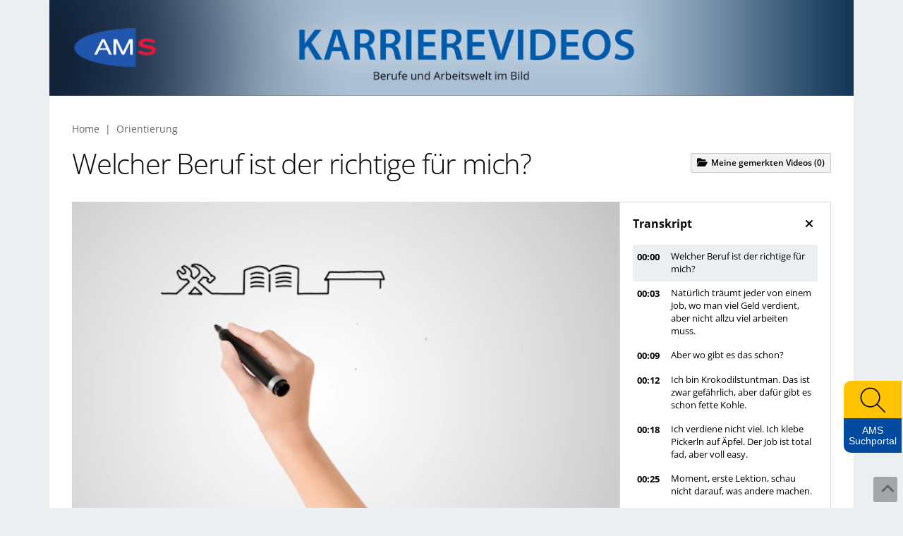

--- FILE ---
content_type: text/html; charset=UTF-8
request_url: https://www.karrierevideos.at/video/1305-welcher-beruf-ist-der-richtige-fuer-mich/
body_size: 91643
content:
<!DOCTYPE html>
<html lang="de">
    <head>
        <meta charset="UTF-8" />
        <meta name="viewport" content="width=device-width, initial-scale=1">
        <meta name="description" content="Welcher Beruf ist der richtige für mich?" />
        <meta name="keywords" content="AMS,Videos,Karriere,ams videos,videoportal,beruf videos,karriere videos,beruf videos liste,videos über jobs,ams video info,frauen jobs videos,weiterbildungs videos,videos about occupations,jobs in austria videos,videos about jobs in austria,ams videoları,avusturya videoları işler,ams video austrija,poslovi u austriji video" />
        <title>AMS-Videoportal - Welcher Beruf ist der richtige für mich?</title>
        <meta property="og:title" content="AMS-Videoportal - Welcher Beruf ist der richtige für mich?" />
        <meta property="og:url" content="https://www.karrierevideos.at" />
        <meta property="og:image" content="https://cdn.braintrust.at/stills/j8fo1-57ca-dor4/201214_ams-video1-jobsuche_1080p-00_00_02_20.jpg" />
        <meta property="og:type" content="website" />
        <meta property="og:description" content="Welcher Beruf ist der richtige für mich?"/>
        <meta property="og:site_name" content="AMS" />
        <meta name="twitter:card" content="summary_large_image" />
        <meta name="twitter:image" content="https://cdn.braintrust.at/stills/j8fo1-57ca-dor4/201214_ams-video1-jobsuche_1080p-00_00_02_20.jpg" />
        <meta name="twitter:title" content="AMS-Videoportal - Welcher Beruf ist der richtige für mich?" />
        <meta name="twitter:description" content="Welcher Beruf ist der richtige für mich?" />
        	                            
                <link rel="preconnect" href="https://cdn.braintrust.at" crossorigin>
        <link href="//cdn.braintrust.at/libs/jquery-ui/1.13.1/jquery-ui.min.css" rel="stylesheet" />
        <link href="https://cdn.braintrust.at/libs/bootstrap/5.3.7/css/bootstrap.min.css" rel="stylesheet">

        <link href="https://cdn.braintrust.at/libs/fontawesome/6.7.1/css/all.min.css" rel="stylesheet" />
        <link rel="stylesheet" href="https://cdn.braintrust.at/fonts/css/Open%20Sans.css">
                            <link href="/css/base.min.css?v1.0.25" rel="stylesheet" />                 <link href="/css/bootstrap-override.css?v1.0.25" rel="stylesheet" />
        <link href="/css/ams/body.min.css?v1.0.25" rel="stylesheet" />         <link href="/css/ams/header.min.css?v1.0.25" rel="stylesheet" />         <link href="/css/ams/footer.min.css?v1.0.25" rel="stylesheet" />         <link href="/css/ams/search.min.css?v1.0.25" rel="stylesheet" />                 <link href="/css/ams/custom-cookie-style.min.css?v1.0.25" rel="stylesheet" />
        <link href="/css/ams/nav-from-kk.css?v1.0.25" rel="stylesheet" />
        <link href="/css/ams/autocomplete.css?v1.0.25" rel="stylesheet" />
        <link href="/css/ams/side-widget.css?v1.0.25" rel="stylesheet" />
        <link rel="shortcut icon" type="image/x-icon" href="/_icons/favicon.ico">
        <link rel="icon" type="image/x-icon" href="/_icons/favicon.ico">
        <link rel="icon" type="image/gif" href="/_icons/favicon.gif">
        <link rel="icon" type="image/png" href="/_icons/favicon.png">
        <link rel="apple-touch-icon" href="/_icons/apple-touch-icon.png">
        <link rel="apple-touch-icon" href="/_icons/apple-touch-icon-57x57.png" sizes="57x57">
        <link rel="apple-touch-icon" href="/_icons/apple-touch-icon-60x60.png" sizes="60x60">
        <link rel="apple-touch-icon" href="/_icons/apple-touch-icon-72x72.png" sizes="72x72">
        <link rel="apple-touch-icon" href="/_icons/apple-touch-icon-76x76.png" sizes="76x76">
        <link rel="apple-touch-icon" href="/_icons/apple-touch-icon-114x114.png" sizes="114x114">
        <link rel="apple-touch-icon" href="/_icons/apple-touch-icon-120x120.png" sizes="120x120">
        <link rel="apple-touch-icon" href="/_icons/apple-touch-icon-128x128.png" sizes="128x128">
        <link rel="apple-touch-icon" href="/_icons/apple-touch-icon-144x144.png" sizes="144x144">
        <link rel="apple-touch-icon" href="/_icons/apple-touch-icon-152x152.png" sizes="152x152">
        <link rel="apple-touch-icon" href="/_icons/apple-touch-icon-180x180.png" sizes="180x180">
        <link rel="apple-touch-icon" href="/_icons/apple-touch-icon-precomposed.png">
        <link rel="icon" type="image/png" href="/_icons/favicon-16x16.png" sizes="16x16">
        <link rel="icon" type="image/png" href="/_icons/favicon-32x32.png" sizes="32x32">
        <link rel="icon" type="image/png" href="/_icons/favicon-96x96.png" sizes="96x96">
        <link rel="icon" type="image/png" href="/_icons/favicon-160x160.png" sizes="160x160">
        <link rel="icon" type="image/png" href="/_icons/favicon-192x192.png" sizes="192x192">
        <link rel="icon" type="image/png" href="/_icons/favicon-196x196.png" sizes="196x196">
        <meta name="msapplication-TileImage" content="/_icons/win8-tile-144x144.png">
        <meta name="msapplication-TileColor" content="#ffffff">
        <meta name="msapplication-navbutton-color" content="#ffffff">
        <meta name="msapplication-square70x70logo" content="/_icons/win8-tile-70x70.png">
        <meta name="msapplication-square144x144logo" content="/_icons/win8-tile-144x144.png">
        <meta name="msapplication-square150x150logo" content="/_icons/win8-tile-150x150.png">
        <meta name="msapplication-wide310x150logo" content="/_icons/win8-tile-310x150.png">
        <meta name="msapplication-square310x310logo" content="/_icons/win8-tile-310x310.png">
        <link rel="preconnect" href="https://www.karrierekompass.at" crossorigin>
        <link rel="preconnect" href="https://pstats11.braintrust.at" crossorigin>
                        <script type="text/javascript" src="//cdn.braintrust.at/libs/bt-cookieconsent/1.4.1/bt-cookie-consent.min.js"></script>
        <script type="text/javascript" src="/js/autocomplete.js?v1.0.25"></script>
                <script src="//cdn.braintrust.at/libs/jquery/jquery-3.6.0.min.js"></script>
        <script src="//cdn.braintrust.at/libs/jquery-ui/1.13.1/jquery-ui.min.js"></script>
        <script src="https://cdn.braintrust.at/libs/bootstrap/5.3.7/js/bootstrap.bundle.min.js"></script>
        <script src="//cdn.braintrust.at/libs/html5shiv/3.7.2/html5shiv.min.js"></script>
        <script src="//cdn.braintrust.at/libs/respondjs/respond-1.4.2.min.js"></script>
                <link rel="stylesheet" type="text/css" href="https://cdn.braintrust.at/libs/datatables/2.3.2/css/dataTables.bootstrap5.min.css"/>
        <link rel="stylesheet" type="text/css" href="https://cdn.braintrust.at/libs/datatables/responsive/3.0.5/css/responsive.bootstrap.min.css"/>
        <script src="//cdn.braintrust.at/libs/datatables/1.12.1/js/jquery.dataTables.min.js"></script>
        <script type="text/javascript" src="//cdn.braintrust.at/libs/datatables/responsive/2.3.0/js/dataTables.responsive.min.js"></script>
                         <script src="https://www.karrierekompass.at/widget/widget_float.min.js" defer="defer"></script>                <script type="text/javascript" src="/js/side-widget.js?v1.0.25"></script>
            <script>
            // CookieBanner
            $(function(){
                $("#cookie-einstellungen").on({
                    click: function () {
                        btCookieConsent.dialogShow();
                        $('#btCookieConsentDialog').addClass('show-cookie-categories');
                        return false;
                    },
                    keypress: function (e){
                        if(e.which === 13){
                            $(this).click();
                        }
                    }
                });
            });
            btCookieConsent.init({
                websiteName: "ams-karrierevideos",
                privacyUrl: "/datenschutz",
                categories: {
                    required: {
                        inUse: true,
                        required: true,
                        services: [],
                    },
                    analytic: {
                        inUse: true,
                        required: false,
                        services: [
                            'matomo'
                        ],
                    },
                },
                debug: false,
                saveAndCloseButton: true,
                dialogePosition: 'middle',
                backsiteCoverColor: 'rgba(0, 0, 0, 0.7)',
                primaryColor: '#1D4777',
                borderRadius: '5px',
                websiteLogoLocation: "/img/ams/ams_logo_small.png?v1.0.25",
                customCategoryCollapseIcon: false,
                language: 'de',
                lang: {
                    de: {
                        allow: 'Ja',
                        deny: 'Nein',
                        allowAll: 'Einverstanden',
                        allowOnlyRequired: 'Nicht einverstanden',
                        title: 'Sind Sie damit einverstanden, dass wir anonymisiert Ihr Surfverhalten zur Verbesserung aufzeichnen?',
                        dialogeMessage: 'Diese Webseite verwendet Cookies um Ihnen das bestmögliche Surferlebnis zu ermöglichen. '+
                            'Um auch weiterhin unseren Webauftritt besser zu gestalten, analysieren wir anonymisiert das Surfverhalten unserer Nutzer und Nutzerinnen. ' +
                            'Sie können dies jederzeit in den Cookie-Einstellungen in der Datenschutzerklärung anpassen.<br><br>'+
                            'Weitere Details zu den Cookies sowie nähere Informationen zu Ihren Rechten als BenutzerIn finden Sie in der <a href="/datenschutz#cookie-einstellungen">Datenschutzbestimmung</a>. \n',

                        categories: {
                            required: {
                                details: 'Diese Cookies sind für das Funktionieren der Website erforderlich und können daher nicht deaktiviert werden. Sie können jedoch Ihren Browser so einstellen, dass er diese Cookies blockiert oder Sie benachrichtigt, aber einige Teile der Website werden dann nicht mehr vollständig funktionieren. Diese Cookies werden ausschließlich von uns verwendet und sind deshalb sogenannte First Party Cookies. Diese Cookies speichern keine personenbezogenen Daten.'
                            },
                            analytic: {
                                title: 'Anonyme Statistiken',
                                details: 'Mit Ihrer Zustimmung werden Cookies für die anonymisierte Analyse des Surfverhaltens auf dieser Webseite verwendet. Hierbei kommt das Statistiktool Matomo zum Einsatz. Die notwendige Beobachtung und Webanalytik für diese Website von uns selbst durchgeführt. <strong>Dabei werden keine personenbezogenen Daten ausgewertet</strong>.'
                            }
                        },
                        services: {
                            matomo: {
                                title: '',
                                details: ''
                            },
                        }

                    },
                },
            });
            $(document).ready(function() {
                $("a[href='#top']").click(function() {
                    $("html, body").animate({ scrollTop: 0 }, "slow");
                    return false;
                });

                //$(".start").sticky({ topSpacing: 0 });
                // $("#navigation .navbar").sticky({ topSpacing: 0 });
                // $("#navigation .navbar").sticky({ topSpacing: 0, zIndex: 99999 });

                $(".searchfield-ext").click(function() {
                    $('.searchfield').toggleClass('searchfield-ext-active');
                });
                // Lazy Load init - START
                // Don't implement on logos or iframe widgets
                $(function() {
                    $('.lazy').Lazy({
                        scrollDirection: 'vertical',
                        effect: 'fadeIn',
                        onError: function(element) {
                            console.log('Lazy() - Error loading: ' + element.data('src'));
                        }
                    });
                });
                // Lazy Load init - END

                $(window).scroll(function (event) {
                    let distanceFromTop = $(window).scrollTop();

                    if (distanceFromTop  > 50) {
                        $('.navbar-custom').show();
                    }

                    if (distanceFromTop === 0) {
                        $('.navbar-custom').hide();
                    }
                });

            });
        </script>
        <script src="/js/jquery.lazy.min.js?v1.0.25"></script>                         <script src="/js/search.min.js?v1.0.25"></script>         <script>$(function() { initSearch(); });</script>
        
	<script src="https://cdn.braintrust.at/player/jwplayer/8.36.7/jwplayer.js"></script>
	<script>jwplayer.key="gRIZvU/iG5HaOYt9aCxEZukxGQQ5/ZHnTShMmTeRfIo=";</script>
	<link rel="stylesheet" type="text/css" href="//cdn.braintrust.at/libs/owl-carousel/2.3.4/assets/owl.carousel.min.css">
	<script src="//cdn.braintrust.at/libs/owl-carousel/2.3.4/owl.carousel.min.js"></script>
	<script src="//cdn.braintrust.at/libs/owl-carousel/2.2.0/owl.autoplay.js"></script>
	<script src="//cdn.braintrust.at/libs/owl-carousel/2.2.0/owl.navigation.js"></script>
	<script src="/js/session-videos.min.js?v1.0.25"></script>
	<script>
		$(document).ready(function () {

			// todo loading-state player
			// todo smoother error handling
			// todo error logging back to routingserver
			let fmshost = "hms1.braintrust.at/fms1/"; // default fms server


						initPlayer();
			
			function logToRoutingServer(message, level) {
				console.log("Logging to Routingserver: "+message);
				$.ajax({
					dataType: "json",
					url: "///client-log",
					timeout: 5000,	// 5sek
					data: {message: message, server: fmshost, level: level},
					success: function(data) {
						// silent
						//console.log(data);
					},
					error: function() {
						console.log("An error occurred communicating with routing-api");
						//alert("An error occurred communicating with routing-api");
					}
				});
			}

			let numberOfErrors = 0;
			function initPlayer() {

												_paq = _paq || [];
								$("#tooltipInfo").tooltip('dispose').attr('title', "Verwendeter Server: fms1.braintrust.at").tooltip();
				_paq.push(['trackEvent', 'Streamingserver', 'fms1.braintrust.at']);
								
				if (document.getElementById("player")) {
					var player = jwplayer("player").setup({
						title: 'Welcher\u0020Beruf\u0020ist\u0020der\u0020richtige\u0020f\u00FCr\u0020mich\u003F',
						matomoTitle: 'Welcher\u0020Beruf\u0020ist\u0020der\u0020richtige\u0020f\u00FCr\u0020mich\u003F (1305)',
						mediaid: '1305',
																		sources: [{
							file: "https://fms1.braintrust.at/vod/mp4:__definst__/ams/bl/2020_jobsuche.smil/playlist.m3u8"
						}],

																		tracks: [
																																	{
										file: "/cc/1305?lang=de",
										label: "Untertitel",
										kind: "captions"
									},
																																						{
								file: "https://cdn.braintrust.at/stills/j8fo6-3g27-qebm/sprite.vtt",
								kind: "thumbnails"
							},
													],
												primary: 'html5',
						androidhls: true,
						fallback: true,
						height: "100%",
						width: "100%",
						image: "https://cdn.braintrust.at/stills/j8fo1-57ca-dor4/201214_ams-video1-jobsuche_1080p-00_00_02_20.jpg",
						autostart: true,
						debug: 'console',
						aspectratio: "16:9",
																			repeat: true
											});

					// Error Handling
					jwplayer("player").on("error", function (e) {
						//console.log(e);
						//console.log(fmshost);
						let errmsg = e.message;
						if (e.sourceError) {
							errmsg += " (" + e.sourceError.message + ")";
						}
						let msg = "Failed to load video: #" + e.code + " " + errmsg;

						logToRoutingServer(msg, "error");

						// max 2 errors, then give up
						if (++numberOfErrors > 2) {
							//alert("Failed to load video, fallback failed also");
							console.log("Failed to load video, fallback failed also");
						} else {
							// fall back to hms1
							fmshost = "hms1.braintrust.at/fms1";
							console.log("Failed to load video, falling back to " + fmshost);
							// todo: nur für debug
							//alert("Failed to load video, falling back to "+fmshost);
							initPlayer();
						}
					});
					
											let languages = ["de"];
						let sessionAddVideo = $('.session-add-video');
						let subtitleLangSelect = $('.subtitle-lang-select');
						subtitleLangSelect.css('width', sessionAddVideo.outerWidth()+'px');
						let hasChanged = false
						subtitleLangSelect.on('change', function () {
							if (hasChanged) return;
							let selecEl = $(this);
							hasChanged = true;
							let langSelectValue = selecEl.val();
							player.setCurrentCaptions(languages.indexOf(langSelectValue)+1);
							$('.subtitle-lang-select').each(function() {
								if($(this) === selecEl){
									return true;
								}
								else {
									$(this).val(langSelectValue).trigger('change');
								}
							});
							hasChanged = false;
						});
					

										let currentCcLang = 'de'

					function syncCaptionBoxSize() {
						let captionBoxContainer = $('.caption-box-container');
						if(captionBoxContainer.length) {
							let titleHeight = $('.caption-box-container .caption-box-title').outerHeight();
							let captionBox = $('.caption-box-container .caption-box');
							let videoContainerHeight = $('#player').outerHeight();
							let videShareHeight = $('.video-sharing').outerHeight();
							if (window.matchMedia('(max-width: 991px)').matches) {
								//also mobile soll kleiner bleiben für eine bessere Übersicht
								captionBox.css('max-height', '180px');
							} else {
								captionBox.css('max-height', ((videoContainerHeight + videShareHeight) - titleHeight) + 'px')
							}
						}
						let sessionAddVideo = $('.session-add-video');
						let captionBoxOpenButton = $('.caption-box-open');
						captionBoxOpenButton.css('width', sessionAddVideo.outerWidth()+'px');
					}

					// wenn der Player fertig mit dem Setup ist, die größe der Box anpassen
					player.on('ready', function()  {
						syncCaptionBoxSize();
											});

					syncCaptionBoxSize();
					let seekButtons = $('button[data-seek]');
					seekButtons.on('click', function () {
						if($(this).attr('data-seek')) {
							player.seek($(this).attr('data-seek'));
						}
					});
					let captionDataEntries = {};
					let firstCaptionDataEntries = {};
																		captionDataEntries['de'] = {};
							firstCaptionDataEntries['de'] = true;
											
					seekButtons.each(function () {
						if(firstCaptionDataEntries[$(this).attr('data-lang')]) {
							//wenn das erste leer ist das erst Beste setzen
							captionDataEntries[$(this).attr('data-lang')]['0s'] = $(this);
							firstCaptionDataEntries[$(this).attr('data-lang')] = false;
						}
						captionDataEntries[$(this).attr('data-lang')][$(this).attr('data-seek')+'s'] = $(this);
					});
					let lastIndex = null;
					let lastElement = null;

					//wenn der Cursor die caption box verlässt => sofort sync
					let captionBoxRef = document.querySelector('.caption-box');
					captionBoxRef.addEventListener("mouseleave", (event) => {
						let data = {
							position: player.getPosition()
						};
						syncCaptionBox(data, true);
					});

					// regelmäßig die position aktualisieren => aktuell ausgewähltes Element anpassen
					player.on('time', function (data) {
						syncCaptionBox(data);
					});

					//position hat sich geändert => aktuell ausgewähltes Element anpassen
					player.on('seeked', function () {
						let data = {
							position: player.getPosition()
						};
						syncCaptionBox(data, true);
					});

					//bei page resize muss die größe der Box und die Position aktualisiert werden
					$( window ).on( "resize", function() {
						syncCaptionBoxSize();
						let data = {
							position: player.getPosition()
						};
						syncCaptionBox(data, true);
					});

					//Sprache des Transkripts anpassen, wenn im Player andere Untertitel gewählt wurden
					player.on('captionsChanged', function (data) {
						let captionIndex = data.track-1 >= 0 ? data.track-1 : 0;
						currentCcLang = languages[captionIndex]; // Sprache zum aktuellen Track Index holen
						let captionBoxes = document.querySelectorAll('.caption-box');
						let languageCaptionBox = document.querySelector('#caption-box-'+currentCcLang);
						//alle ausblenden und die richtige Sprache einblenden
						captionBoxes.forEach(function (captionBox) {
							captionBox.style.display = 'none';
						});
						languageCaptionBox.style.display = 'block';
						let playerData = {
							position: player.getPosition()
						};
						syncCaptionBox(playerData, true);
					});

					//wenn der Cursor die caption box verlässt => sofort sync
					let captionBoxOpen = document.querySelector('.caption-box-open');
					captionBoxOpen.addEventListener("click", (event) => {
						captionBoxClose.closest('.caption-box-container').style.display = 'block';
						captionBoxOpen.style.display = 'none';
					});
					//wenn der Cursor die caption box verlässt => sofort sync
					let captionBoxClose = document.querySelector('.caption-box-close');
					captionBoxClose.addEventListener("click", (event) => {
						captionBoxClose.closest('.caption-box-container').style.display = 'none';
						captionBoxOpen.style.display = 'block';
					});

					function syncCaptionBox(data, forceReload = false) {
						let index = Math.floor(data.position); //aktuelle sekunden

						if(forceReload) {
							index = getClosestIndex(index, Object.keys(captionDataEntries[currentCcLang]));
						}

						if(
							(
								lastIndex == null ||
								parseInt(lastIndex.replace('s', '')) !== index ||
								forceReload
							) && captionDataEntries[currentCcLang][index+'s'] !== undefined
						) {
							//active Klasse vom alten Element entfernen
							if(lastElement && parseInt(lastIndex.replace('s', '')) !== index) {
								lastElement.removeClass('active');
							}
							captionDataEntries[currentCcLang][index+'s'].addClass('active');

							//zum aktuellen Element scrollen
							let parentDiv = document.querySelector('.caption-box');
							let targetElement = document.querySelector('[data-seek="'+index+'"]');
							if(targetElement && !parentDiv.matches(':hover')) {
								if (window.matchMedia('(max-width: 991px)').matches) {
									//für mobile ist für eine bessere Übersicht das aktuelle immer ganz oben
									let targetPosition = targetElement.offsetTop - parentDiv.offsetTop;
									parentDiv.scroll({top: targetPosition, behavior: 'smooth'});
								} else {
									let targetPosition = targetElement.offsetTop - parentDiv.offsetTop - parentDiv.clientHeight / 2 + targetElement.offsetHeight;
									parentDiv.scroll({top: targetPosition, behavior: 'smooth'});
								}
							}
							//aktuellen speichern
							lastIndex = (index+'s');
							lastElement = captionDataEntries[currentCcLang][index+'s'];
						}
					}

					function getClosestIndex(num, array) {
						if(!array.length) {
							return 0;
						}
						let current = parseInt(array[0].replace('s', ''));
						let diff = Math.abs(num - current);
						let index = 0;

						for (let val = 0; val < array.length; val++) {
							let newdiff = Math.abs(num - parseInt(array[val].replace('s', '')));
							if (newdiff < diff) {
								diff = newdiff;
								current = parseInt(array[val].replace('s', ''));
								index = parseInt(array[val].replace('s', ''));
							}
						}
						return index;
					}
									}
			}

			$('.owl-carousel').owlCarousel({
				'loop': true,
				'margin': 15,
				'autoplay': true,
				'nav': true,
				'dots': false,
				'mouseDrag': false,
				'navText': [
					'<span class="fa fa-solid fa-angle-left owl-prev" aria-hidden="true"></span>',
					'<span class="fa fa-solid fa-angle-right owl-next" aria-hidden="true"></span>'
				],
				responsive: {
					0: {
						'items': 2					},
					550: {
						'items': 3					},
					980: {
						'items': 5					}
				}
			});

			var params = {
				'video': '1305',
				'csrf_token': 'a85e2b3e777d2a1e9c5d5.FCOhVJoS0sImV1FdEb6OUh-tMPYUGsfPGXgHSylrehw.TWKUBshRuvBzHiAfR8n7YCycBcJHafH7dhdsCUAdEnhBb8YO0UOdoUUVaQ'
			};

							$('.session-add-video').on('click', function() {
					videoSession($(this), "/session/addVideo", params);
				});
			
			$(function () {
				$('[data-bs-toggle="tooltip"]').tooltip()
			});

			//Embed Code kopieren Button
			let copyEmbedCodeButton = document.getElementById('embed-code-copy-button');
			let embedCodeTextarea = document.getElementById('embed-code-textarea');
			if(copyEmbedCodeButton) {
				copyEmbedCodeButton.addEventListener('click', function () {
					copyEmbedCodeButton.innerHTML = 'kopiert!';
					navigator.clipboard.writeText(embedCodeTextarea.value);
					setTimeout(function () {
						copyEmbedCodeButton.innerHTML = 'kopieren';
					}, 800)
				});
			}
		});
	</script>
    </head>
    <body>
                        <a id="top" tabindex="-1"></a>

            <nav id="skiplinks" aria-label="Skip Links">
            <p><a href="#main-navbar" id="toNavSkipLink" tabindex="0">Zum Navigationsmenü springen</a></p>
        <p><a href="#widget_link" id="toWidgetSkipLink" tabindex="0">Zum Das Portal des AMS zu Ausbildung, Beruf & Karriere springen</a></p>
        <p><a href="#footerStart" id="toFooterSkipLink" tabindex="0">Zur Footer springen</a></p>

    </nav>

<script>
    $(document).ready(function() {
        // IE fix for skipping nav-stops - START
        let skipLinks = $('#skiplinks a');
        let ua = window.navigator.userAgent;
        let isIE = /MSIE|Trident/.test(ua);

        if (isIE) {
            skipLinks.each(function () {
                $(this).on('keypress click', function(e) {
                    if (e.which === 13 || e.type === 'click') {
                        $($(this).attr('href')).attr("tabindex", 0);
                    }
                    $($(this).attr('href')).attr("tabindex", -1);
                });
            });
        }
        // IE fix for skipping nav-stops - END

        $('#toContentSkipLink').on('keypress click', function(e) {
            if (e.which === 13 || e.type === 'click') {
                var offset = $('#content').offset();
                var scrollto = offset.top + 280;
                $('html, body').animate({scrollTop:scrollto}, 400);
            }
        });

        $('#toSearchSkipLink').on('keypress click', function(e) {
            if (e.which === 13 || e.type === 'click') {
                setTimeout(function () {
                    $("#searchfieldbig").focus();
                }, 200);
            }
        });

            $('#toSearchSkipLinkSmall').on('keypress click', function(e) {
                if (e.which === 13 || e.type === 'click') {
                    setTimeout(function () {
                        $("#searchfield").focus();
                    }, 200);
                }
            });

        $('#toWidgetSkipLink').on('keypress click', function(e) {
            if (e.which === 13 || e.type === 'click') {
                setTimeout(function () {
                    $("#widget_link").focus().click();
                }, 200);
            }
        });

            $('#toNavbar').on('keypress click', function(e) {
                if (e.which === 13 || e.type === 'click') {
                    var offset = $('#main-navbar').offset();
                    var scrollto = offset.top - 50;
                    $('html, body').animate({scrollTop:scrollto}, 400);
                    setTimeout(function () {
                        $("#startSite").focus();
                    }, 200);
                }
            });

        $('#toChannelRow').on('keypress click', function(e) {
            if (e.which === 13 || e.type === 'click') {
                var offset = $('#startChannels').offset();
                var scrollto = offset.top - 50;
                $('html, body').animate({scrollTop:scrollto}, 400);
                setTimeout(function () {
                    $("#startChannels").focus();
                }, 200);
            }
        });
        $('#toNavSkipLink').on('keypress click', function(e) {
            if (e.which === 13 || e.type === 'click') {
                var offset = $('#main-navbar').offset();
                var scrollto = offset.top + 250;
                $('html, body').animate({scrollTop:scrollto}, 400);
                setTimeout(function () {
                    $("#searchfield").focus();
                }, 200);
            }
        });
        $('#toFooterSkipLink').on('keypress click', function(e) {
            if (e.which === 13 || e.type === 'click') {
                var offset = $('#footer').offset();
                var scrollto = offset.top + 250;
                $('html, footer').animate({scrollTop:scrollto}, 600);
                    setTimeout(function () {
                            $("#footerStart").focus();
                    }, 200);
            }
        });
        return false;
    });
</script>
            <section id="navigation" role="navigation">
    <nav class="navbar navbar-expand-lg navbar-custom fixed-top" style="display: none">
        <div class="container-fluid">
            <div class="navbar-brand">
                <a href="https://www.ams.at/" target="_blank" class="nav-link brand-logo ripple">
                    <img src="/img/ams/logos/ams_logo.svg?v1.0.25" alt="Brand" class="img-fluid">
                </a>
                <span class="text-white vr ms-1 me-3"></span>
                        <a href="https://www.karrierevideos.at/" class="brand-text nav-link ripple">AMS KARRIEREVIDEOS</a>
            </div>
            <button type="button" class="navbar-toggler custom-toggler collapsed" data-bs-toggle="collapse"
                    data-bs-target="#main-navbar" aria-expanded="false">
                <span class="visually-hidden">Toggle navigation</span>
                <span class="icon-bar top-bar d-block"></span>
                <span class="icon-bar middle-bar d-block"></span>
                <span class="icon-bar bottom-bar d-block"></span>
            </button>
            <div id="main-navbar" class="justify-content-end collapse navbar-collapse">
                <ul class="navbar-nav">
                                            <li class="dropdown nav-item">
                            <a href="#" class="nav-link dropdown-toggle ripple-dropdown" data-bs-toggle="dropdown"
                               role="button" aria-haspopup="true" aria-expanded="false">BERUFSVIDEOS</a>
                            <ul class="dropdown-menu">
                                <li><a href="https://www.karrierevideos.at/berufe/" class="nav-link ripple dropdown-item">Alle Berufsvideos</a></li>
                                <li><a href="https://www.karrierevideos.at/dossier/" class="nav-link ripple dropdown-item">Gemerkten Videos</a></li>
                            </ul>
                        </li>

                        <li class="nav-item"><a href="https://www.karrierevideos.at/bereichsvideos/" class="ripple nav-link">BERUFSBEREICHE</a></li>

                        <li class="nav-item dropdown">
                            <a href="#" class="nav-link dropdown-toggle ripple-dropdown" data-bs-toggle="dropdown" role="button" aria-haspopup="true" aria-expanded="false">KATEGORIEN</a>
                            <ul class="dropdown-menu">
                                                                                                                                <li >
                                    <a href="https://www.karrierevideos.at/channel/6-lehre/"
                                       class="ripple nav-link dropdown-item">Lehre
                                    </a>
                                </li>
                                                                                                <li >
                                    <a href="https://www.karrierevideos.at/channel/7-schule/"
                                       class="ripple nav-link dropdown-item">Schule
                                    </a>
                                </li>
                                                                                                <li >
                                    <a href="https://www.karrierevideos.at/channel/9-uni-fh-ph/"
                                       class="ripple nav-link dropdown-item">Uni / FH / PH
                                    </a>
                                </li>
                                                                                                <li >
                                    <a href="https://www.karrierevideos.at/channel/12-hilfs-anlernberufe/"
                                       class="ripple nav-link dropdown-item">Hilfs-/Anlernberufe
                                    </a>
                                </li>
                                                                                                <li >
                                    <a href="https://www.karrierevideos.at/channel/8-kurz-spezialausbildungen/"
                                       class="ripple nav-link dropdown-item">Kurz- &amp; Spezialausbildungen
                                    </a>
                                </li>
                                                                                                <li role="separator"><hr class="dropdown-divider"></li>
                                                                                                    <li >
                                    <a href="https://www.karrierevideos.at/channel/5-orientierung/"
                                       class="ripple nav-link dropdown-item">Orientierung
                                    </a>
                                </li>
                                                                                                <li >
                                    <a href="https://www.karrierevideos.at/channel/10-betriebsbesuche/"
                                       class="ripple nav-link dropdown-item">Betriebsbesuche
                                    </a>
                                </li>
                                                                                                <li >
                                    <a href="https://www.karrierevideos.at/channel/58-ueberblicksfilme-zu-berufsfeldern/"
                                       class="ripple nav-link dropdown-item">Überblicksfilme zu Berufsfeldern
                                    </a>
                                </li>
                                                                                                <li >
                                    <a href="https://www.karrierevideos.at/channel/11-frauen/"
                                       class="ripple nav-link dropdown-item">Frauen
                                    </a>
                                </li>
                                                                                                <li >
                                    <a href="https://www.karrierevideos.at/channel/53-oesterreichische-gebaerdensprache-oegs/"
                                       class="ripple nav-link dropdown-item">Österreichische Gebärdensprache (ÖGS)
                                    </a>
                                </li>
                                                                                                <li >
                                    <a href="https://www.karrierevideos.at/channel/64-ams-informationsvideos/"
                                       class="ripple nav-link dropdown-item">AMS Informationsvideos
                                    </a>
                                </li>
                                                                                                <li >
                                    <a href="https://www.karrierevideos.at/channel/65-biz-filme/"
                                       class="ripple nav-link dropdown-item">BIZ-Filme
                                    </a>
                                </li>
                                                                                                <li >
                                    <a href="https://www.karrierevideos.at/channel/66-berufsinformationssystem-bis/"
                                       class="ripple nav-link dropdown-item">Berufsinformationssystem (BIS)
                                    </a>
                                </li>
                                                                <li><a href="https://www.wko.at/vbb" target="_blank" class="nav-link  dropdown-item">Virtuelle Betriebsbesichtigungen (WKO)</a></li>
                            </ul>
                        </li>

                        <li class="dropdown nav-item">
                            <a href="#" class="nav-link dropdown-toggle ripple-dropdown" data-bs-toggle="dropdown" role="button" aria-haspopup="true" aria-expanded="false">KARRIEREVIDEOS</a>
                            <ul class="dropdown-menu">
                                <li><a href="#karrierevideos" id="navKarrierevideos" class="nav-link ripple dropdown-item">Das Karrierevideoportal</a></li>
                                <li><a href="#biz" id="navBiz" class="nav-link ripple dropdown-item">BIZ-BerufsInfoZentren</a></li>
                                <li><a href="https://www.karrierevideos.at/impressum" class="nav-link ripple dropdown-item">Impressum</a></li>
                                <li><a href="https://www.karrierevideos.at/datenschutz" class="nav-link ripple dropdown-item">Datenschutzerklärung</a></li>
                                <li><a href="https://www.karrierevideos.at/barrierefreiheitserklaerung" class="nav-link ripple dropdown-item">Barrierefreiheitserklärung</a></li>
                            </ul>
                        </li>
                                            <li>
                            <form id="navSearchDesktop" name="navSearchDesktop"
                                  action="https://www.karrierevideos.at/video-suche/"
                                  method="POST" class="navbar-form d-none d-lg-block">
                                <div class="form-group autocomplete col-12">
                                    <input name="q" class="form-control border border-0 pr-0" type="search" value=""
                                           placeholder="Suchbegriff eingeben" aria-label="Suche">
                                    <button class="btn btn-warning btn-search-nav ripple" type="submit" aria-label="Suche">
                                    <span class="d-none d-xl-inline">SUCHE </span><i class="fa fa-solid fa-magnifying-glass" aria-hidden="true"></i>
                                    </button>
                                </div>
                            </form>
                        </li>
                    </ul>
                </div>
        </div>
        <form id="navSearchMobile" name="navSearchMobile"
              action="https://www.karrierevideos.at/video-suche/"
              method="POST" class="navbar-form d-block d-lg-none w-100">
              <div class="form-group autocomplete">
                <input name="q" class="form-control border border-0 pr-0" type="search" value=""
                    placeholder="Berufs-Suche" aria-label="Suche">
                <button class="btn btn-warning btn-search-nav btn-mobile ripple"
                    type="submit" aria-label="Suche">SUCHE <i class="fa fa-solid fa-magnifying-glass" aria-hidden="true"></i>
                </button>
                </div>
            </form>
    </nav>
</section>

    <script>
        $(document).ready(function() {
            let mainNavbar = $("#main-navbar");
            let toggleBtn = $('button.navbar-toggler');

            // No Home link in Nav => No scroll to top
            // $(".navbar-brand .brand-text").click(function() {
            //     mainNavbar.removeClass("in");
            //     $("html, body").animate({ scrollTop: 0 }, "smooth");
            //     return false;
            // });

            $("#navKarrierevideos").click(function(e) {
                e.preventDefault();
                mainNavbar.removeClass("show");
                toggleBtn.addClass('collapsed');
                let tabFooterStart = document.getElementById("footerStart");
                new bootstrap.Tab(tabFooterStart).show();
                $('html,body').animate({scrollTop: tabFooterStart.offsetTop - 110 + "px"},'smooth');
            });

            $("#navBiz").click(function(e) {
                e.preventDefault();
                mainNavbar.removeClass("show");
                toggleBtn.addClass('collapsed');
                let tabBiz= document.getElementById("tabBiz");
                new bootstrap.Tab(tabBiz).show();
                $('html,body').animate({scrollTop: tabBiz.offsetTop - 110 + "px"},'smooth');
            });
        });
    </script>
        
        <header id="header">
    <div class="container-md">
        <div class="row header">
            <div class="col-12 logo ">
                <a href="https://www.ams.at/" target="_blank" aria-label="Link zu AMS-Website" style="position: absolute; left: 0; top: 0; width: 20.33%; height: 100%; z-index: 0;"></a>
                                    <a href="https://www.karrierevideos.at/" aria-label="Link zu Startseite" style="position: absolute; left: 20.42%; top: 0; width: 64.25%; height: 100%; z-index: 0;"></a>
                            </div>
        </div>
    </div>
</header>
                            
        <div id="content" role="main">
            <div id="content-container" class="container-md">
                		<div class="row ioi-layout-padding position-relative">
		<div id="startVideoHere" class="col-video">
												<div class="breadcrumb-navigation">
    <div class="breadcrumb-row ms-md-0">
        <ol class="col-12 breadcrumb">
            <li class="breadcrumb-item">
                <a href="https://www.karrierevideos.at/">
                    Home
                </a>
            </li>
                                                <li class="breadcrumb-item active">
                        <a href="https://www.karrierevideos.at/channel/5-orientierung/">
                            Orientierung
                        </a>
                    </li>
                                    </ol>
    </div>
</div>								<a class="btn btn-sm btn-default tab-dossier float-end" href="https://www.karrierevideos.at/dossier/"><span class="fa fa-solid fa-folder-open"></span><span class="d-none d-md-inline">Meine gemerkten Videos</span><span class="d-inline d-md-none">Gemerkt</span> (<span class="session-videos-num">0</span>)</a>
				<h1 id="videoTitle" class="video-title ams-video-title">Welcher Beruf ist der richtige für mich?</h1>
										<div class="player-container">
					<div class="video-container">
														<div id="player"></div>
																<div class="video-sharing">
														<a href="https://www.facebook.com/sharer/sharer.php?u=https://www.karrierevideos.at/video/1305-welcher-beruf-ist-der-richtige-fuer-mich/" target="_blank" aria-label="Video auf Facebook teilen"><span class="fa-brands fa-square-facebook" aria-hidden="true"></span></a>
							<a href="https://twitter.com/intent/tweet?url=https://www.karrierevideos.at/video/1305-welcher-beruf-ist-der-richtige-fuer-mich/&text=Welcher%20Beruf%20ist%20der%20richtige%20f%C3%BCr%20mich%3F" target="_blank" aria-label="Video auf Twitter teilen"><span class="fa-brands fa-square-x-twitter" aria-hidden="true"></span></a>
							<a href="mailto:?body=https://www.karrierevideos.at/video/1305-welcher-beruf-ist-der-richtige-fuer-mich/&subject=Welcher Beruf ist der richtige für mich?" target="_blank" aria-label="Video-Link per E-Mail versenden"><span class="fa fa-square-envelope" aria-hidden="true"></span></a>
                                                            <a href="#" aria-label="Video Embed Code Modal" data-bs-toggle="modal" data-bs-target="#embed-code-modal">
                                    <span class="fa-stack">
                                        <i class="fa fa-square fa-stack-1x"></i>
                                        <i class="fa fa-code fa-stack-1x"></i>
                                    </span>
                                </a>
                                                    </div>
													</div>
					
					<div class="skipLinkContainer">
						<a href="#video-description" id="toVideoDescriptionSkipLink" tabindex="0">Zur Video-Beschreibung springen und Transkript überspringen</a>
					</div>
					<div class="caption-box-container">
						<div class="caption-box-title">
							<div>
								Transkript
							</div>
							<button class="caption-box-close" type="button" aria-label="Transkript schließen">
								<i class="fa fa-times"></i>
							</button>
						</div>
													<div class="caption-box" id="caption-box-de">
																																												<button class="caption-entry" aria-label="springe im Video zu 00:00 mit dem Text 'Welcher Beruf ist der richtige für mich?'" data-seek="0" data-lang="de">
											<span class="caption-entry-time">
												00:00
											</span>
											<span class="caption-entry-text">
												Welcher Beruf ist der richtige für mich?
											</span>
										</button>
																																																					<button class="caption-entry" aria-label="springe im Video zu 00:03 mit dem Text 'Natürlich träumt jeder von einem Job, wo man viel Geld verdient, aber nicht allzu viel arbeiten muss.'" data-seek="3" data-lang="de">
											<span class="caption-entry-time">
												00:03
											</span>
											<span class="caption-entry-text">
												Natürlich träumt jeder von einem Job, wo man viel Geld verdient, aber nicht allzu viel arbeiten muss.
											</span>
										</button>
																																				<button class="caption-entry" aria-label="springe im Video zu 00:09 mit dem Text 'Aber wo gibt es das schon?'" data-seek="9" data-lang="de">
											<span class="caption-entry-time">
												00:09
											</span>
											<span class="caption-entry-text">
												Aber wo gibt es das schon?
											</span>
										</button>
																																																					<button class="caption-entry" aria-label="springe im Video zu 00:12 mit dem Text 'Ich bin Krokodilstuntman. Das ist zwar gefährlich, aber dafür gibt es schon fette Kohle.'" data-seek="12" data-lang="de">
											<span class="caption-entry-time">
												00:12
											</span>
											<span class="caption-entry-text">
												Ich bin Krokodilstuntman. Das ist zwar gefährlich, aber dafür gibt es schon fette Kohle.
											</span>
										</button>
																																																					<button class="caption-entry" aria-label="springe im Video zu 00:18 mit dem Text 'Ich verdiene nicht viel. Ich klebe Pickerln auf Äpfel. Der Job ist total fad, aber voll easy.'" data-seek="18" data-lang="de">
											<span class="caption-entry-time">
												00:18
											</span>
											<span class="caption-entry-text">
												Ich verdiene nicht viel. Ich klebe Pickerln auf Äpfel. Der Job ist total fad, aber voll easy.
											</span>
										</button>
																																																					<button class="caption-entry" aria-label="springe im Video zu 00:25 mit dem Text 'Moment, erste Lektion, schau nicht darauf, was andere machen.'" data-seek="25" data-lang="de">
											<span class="caption-entry-time">
												00:25
											</span>
											<span class="caption-entry-text">
												Moment, erste Lektion, schau nicht darauf, was andere machen.
											</span>
										</button>
																																				<button class="caption-entry" aria-label="springe im Video zu 00:30 mit dem Text 'Schau darauf, was du willst.'" data-seek="30" data-lang="de">
											<span class="caption-entry-time">
												00:30
											</span>
											<span class="caption-entry-text">
												Schau darauf, was du willst.
											</span>
										</button>
																																																					<button class="caption-entry" aria-label="springe im Video zu 00:34 mit dem Text 'Du weißt es nicht. Dann schauen wir einmal.'" data-seek="34" data-lang="de">
											<span class="caption-entry-time">
												00:34
											</span>
											<span class="caption-entry-text">
												Du weißt es nicht. Dann schauen wir einmal.
											</span>
										</button>
																																																					<button class="caption-entry" aria-label="springe im Video zu 00:37 mit dem Text 'Arbeitest du lieber mit Menschen oder lieber mit Maschinen und Werkzeug?'" data-seek="37" data-lang="de">
											<span class="caption-entry-time">
												00:37
											</span>
											<span class="caption-entry-text">
												Arbeitest du lieber mit Menschen oder lieber mit Maschinen und Werkzeug?
											</span>
										</button>
																																																					<button class="caption-entry" aria-label="springe im Video zu 00:41 mit dem Text 'Arbeitest du lieber mit Hirn oder mit deinen Mukkis. Denke einmal darüber nach.'" data-seek="41" data-lang="de">
											<span class="caption-entry-time">
												00:41
											</span>
											<span class="caption-entry-text">
												Arbeitest du lieber mit Hirn oder mit deinen Mukkis. Denke einmal darüber nach.
											</span>
										</button>
																																																					<button class="caption-entry" aria-label="springe im Video zu 00:46 mit dem Text 'Am besten versuchst du den AMS-Berufskompass im Internet.'" data-seek="46" data-lang="de">
											<span class="caption-entry-time">
												00:46
											</span>
											<span class="caption-entry-text">
												Am besten versuchst du den AMS-Berufskompass im Internet.
											</span>
										</button>
																																																					<button class="caption-entry" aria-label="springe im Video zu 00:51 mit dem Text 'Damit kannst du herausfinden, welcher Beruf zu dir passt.'" data-seek="51" data-lang="de">
											<span class="caption-entry-time">
												00:51
											</span>
											<span class="caption-entry-text">
												Damit kannst du herausfinden, welcher Beruf zu dir passt.
											</span>
										</button>
																																																					<button class="caption-entry" aria-label="springe im Video zu 00:56 mit dem Text 'Beantworte einfache Fragen und nimm dir ca. 15 Minuten Zeit.'" data-seek="56" data-lang="de">
											<span class="caption-entry-time">
												00:56
											</span>
											<span class="caption-entry-text">
												Beantworte einfache Fragen und nimm dir ca. 15 Minuten Zeit.
											</span>
										</button>
																																				<button class="caption-entry" aria-label="springe im Video zu 01:00 mit dem Text 'Es kann dir auch jemand helfen und wenn du fertig bist, zeigt dir der AMS-Berufskompass,'" data-seek="60" data-lang="de">
											<span class="caption-entry-time">
												01:00
											</span>
											<span class="caption-entry-text">
												Es kann dir auch jemand helfen und wenn du fertig bist, zeigt dir der AMS-Berufskompass,
											</span>
										</button>
																																				<button class="caption-entry" aria-label="springe im Video zu 01:07 mit dem Text 'welche Berufe vielleicht zu dir passen. Du wirst sehen, es gibt sehr viele interessante Berufe.'" data-seek="67" data-lang="de">
											<span class="caption-entry-time">
												01:07
											</span>
											<span class="caption-entry-text">
												welche Berufe vielleicht zu dir passen. Du wirst sehen, es gibt sehr viele interessante Berufe.
											</span>
										</button>
																																																					<button class="caption-entry" aria-label="springe im Video zu 01:14 mit dem Text 'Aber das ist sehr wichtig. Der Job muss dir gefallen, weil wenn du deine Arbeit super machst,'" data-seek="74" data-lang="de">
											<span class="caption-entry-time">
												01:14
											</span>
											<span class="caption-entry-text">
												Aber das ist sehr wichtig. Der Job muss dir gefallen, weil wenn du deine Arbeit super machst,
											</span>
										</button>
																																				<button class="caption-entry" aria-label="springe im Video zu 01:23 mit dem Text 'dann wirst du auch gut bezahlt. Also denke gut darüber nach.'" data-seek="83" data-lang="de">
											<span class="caption-entry-time">
												01:23
											</span>
											<span class="caption-entry-text">
												dann wirst du auch gut bezahlt. Also denke gut darüber nach.
											</span>
										</button>
																																																					<button class="caption-entry" aria-label="springe im Video zu 01:28 mit dem Text 'Was machst du gerne? Was kannst du gut? Wo sind die Chancen gut einen Arbeitsplatz zu bekommen?'" data-seek="88" data-lang="de">
											<span class="caption-entry-time">
												01:28
											</span>
											<span class="caption-entry-text">
												Was machst du gerne? Was kannst du gut? Wo sind die Chancen gut einen Arbeitsplatz zu bekommen?
											</span>
										</button>
																																				<button class="caption-entry" aria-label="springe im Video zu 01:36 mit dem Text 'Nimm dir Zeit und probiere den AMS-Berufskompass aus. Du hast immer noch Fragen?'" data-seek="96" data-lang="de">
											<span class="caption-entry-time">
												01:36
											</span>
											<span class="caption-entry-text">
												Nimm dir Zeit und probiere den AMS-Berufskompass aus. Du hast immer noch Fragen?
											</span>
										</button>
																																				<button class="caption-entry" aria-label="springe im Video zu 01:42 mit dem Text 'Dann ruf doch in einem BerufsInfoZentrum des AMS an. Wir helfen dir gerne weiter.'" data-seek="102" data-lang="de">
											<span class="caption-entry-time">
												01:42
											</span>
											<span class="caption-entry-text">
												Dann ruf doch in einem BerufsInfoZentrum des AMS an. Wir helfen dir gerne weiter.
											</span>
										</button>
																																																					<button class="caption-entry" aria-label="springe im Video zu 01:49 mit dem Text 'Und nicht vergessen, schau dir auch die anderen Videos an.'" data-seek="109" data-lang="de">
											<span class="caption-entry-time">
												01:49
											</span>
											<span class="caption-entry-text">
												Und nicht vergessen, schau dir auch die anderen Videos an.
											</span>
										</button>
																																				<button class="caption-entry" aria-label="springe im Video zu 01:53 mit dem Text 'Da bekommst du noch viele andere Tipps und Tricks zum Thema Jobsuche.'" data-seek="113" data-lang="de">
											<span class="caption-entry-time">
												01:53
											</span>
											<span class="caption-entry-text">
												Da bekommst du noch viele andere Tipps und Tricks zum Thema Jobsuche.
											</span>
										</button>
																																																					<button class="caption-entry" aria-label="springe im Video zu 01:58 mit dem Text 'Viel Spaß!'" data-seek="118" data-lang="de">
											<span class="caption-entry-time">
												01:58
											</span>
											<span class="caption-entry-text">
												Viel Spaß!
											</span>
										</button>
																																									</div>
											</div>
								</div>
												            <div class="row">
				<div class="video-publish-date">Veröffentlicht am 17.12.2020</div>
            </div>
						<div class="row" id="video-description">
				<div class="col-12 col-md-8 video-description">
											
					
											<div class="video-summary">
							<div class="video-summary-title">
								<strong><i class="fa-solid fa-wand-magic-sparkles"></i> KI generierte Zusammenfassung</strong>
							</div>
							<div class="video-summary-text">
								Das Video hilft dir, den passenden Beruf zu finden, indem es Fragen zu deinen Vorlieben bei der Arbeit stellt. Es empfiehlt, den AMS-Berufskompass zu nutzen und auf persönliche Interessen zu achten, um einen Job zu finden, der dir gefällt und wo du gut bezahlt wirst. Weitere Unterstützung bieten das BerufsInfoZentrum des AMS und zusätzliche Videos mit Tipps zur Jobsuche.
							</div>
						</div>
					
														</div>
									<div class="col-12 col-md-3 offset-md-1 video-description video-description-col-right">
						                        <div>
							<a href="#" class="btn btn-sm btn-blue btn-default session-add-video with-caption-box-button" ><span class="fa fa-regular fa-floppy-disk"></span>Video merken</a>
							<span class="fa fa-solid fa-spinner fa-spin session-video-symbol"></span>
						</div>


													<button class="btn btn-sm btn-blue btn-default caption-box-open" type="button" style="display: none;">Transkript einblenden</button>
						
													<span class="video-description-heading">Kategorien:</span>
															<a href="https://www.karrierevideos.at/channel/5-orientierung/">Orientierung</a>, 															<a href="https://www.karrierevideos.at/channel/65-biz-filme/">BIZ-Filme</a>														<br /><br />
																	</div>
												</div>
												<div class="col-12 video-description">
						<div style="position: relative;">
							<span class="video-description-heading">Diese Videos könnten Sie auch interessieren ...</span>
							<a href="#nachVorschlage" class="sr-only sr-show-content sr-vorschlage">Uber Videovorschläge</a>
						</div>
													<div class="similarvideos-carousel owl-carousel">
																	<div>
										<a class="similarvideo-item lazy" data-src="https://cdn.braintrust.at/stills/j7ie1-2rvv-ifl2/thumb.jpg" href="https://www.karrierevideos.at/video/597-es-ist-nie-zu-spaet-fuer-weiterbildung/" aria-label="Es ist nie zu spät für Weiterbildung">
											<span class="fa fa-solid fa-circle-play" aria-hidden="true"></span>
										</a>
										<span class="similarvideo-item-title"><a href="https://www.karrierevideos.at/video/597-es-ist-nie-zu-spaet-fuer-weiterbildung/">Es ist nie zu spät für Weiterbildung</a></span>
									</div>
																	<div>
										<a class="similarvideo-item lazy" data-src="https://cdn.braintrust.at/stills/j8ogs-4489-76eo/2021_lebenslauf.jpg" href="https://www.karrierevideos.at/video/1320-videoanleitung-so-erstellen-sie-einen-lebenslauf/" aria-label="Videoanleitung - So erstellen Sie einen Lebenslauf">
											<span class="fa fa-solid fa-circle-play" aria-hidden="true"></span>
										</a>
										<span class="similarvideo-item-title"><a href="https://www.karrierevideos.at/video/1320-videoanleitung-so-erstellen-sie-einen-lebenslauf/">Videoanleitung - So erstellen Sie einen Lebenslauf</a></span>
									</div>
																	<div>
										<a class="similarvideo-item lazy" data-src="https://cdn.braintrust.at/stills/j8ogs-447f-eni7/2021_bewerbungsschreiben.jpg" href="https://www.karrierevideos.at/video/1321-videoanleitung-so-erstellen-sie-ein-bewerbungsschreiben/" aria-label="Videoanleitung - So erstellen Sie ein Bewerbungsschreiben">
											<span class="fa fa-solid fa-circle-play" aria-hidden="true"></span>
										</a>
										<span class="similarvideo-item-title"><a href="https://www.karrierevideos.at/video/1321-videoanleitung-so-erstellen-sie-ein-bewerbungsschreiben/">Videoanleitung - So erstellen Sie ein Bewerbungsschreiben</a></span>
									</div>
																	<div>
										<a class="similarvideo-item lazy" data-src="https://cdn.braintrust.at/stills/j9vmo-4d5e-63sb/2024_studieren_ohne_ahs.png" href="https://www.karrierevideos.at/video/1430-studieren-ohne-ahs-matura/" aria-label="Studieren ohne AHS-Matura">
											<span class="fa fa-solid fa-circle-play" aria-hidden="true"></span>
										</a>
										<span class="similarvideo-item-title"><a href="https://www.karrierevideos.at/video/1430-studieren-ohne-ahs-matura/">Studieren ohne AHS-Matura</a></span>
									</div>
																	<div>
										<a class="similarvideo-item lazy" data-src="https://cdn.braintrust.at/stills/j7ie1-2rtp-0n19/thumb.jpg" href="https://www.karrierevideos.at/video/436-freiwilliges-oekologisches-jahr/" aria-label="Freiwilliges ökologisches Jahr ">
											<span class="fa fa-solid fa-circle-play" aria-hidden="true"></span>
										</a>
										<span class="similarvideo-item-title"><a href="https://www.karrierevideos.at/video/436-freiwilliges-oekologisches-jahr/">Freiwilliges ökologisches Jahr </a></span>
									</div>
																	<div>
										<a class="similarvideo-item lazy" data-src="https://cdn.braintrust.at/stills/j85vh-4ig3-0idb/thumb.jpg" href="https://www.karrierevideos.at/video/1237-ams-berufsinfozentren-biz-info-langversion/" aria-label="AMS BerufsInfoZentren BIZ-Info - Langversion">
											<span class="fa fa-solid fa-circle-play" aria-hidden="true"></span>
										</a>
										<span class="similarvideo-item-title"><a href="https://www.karrierevideos.at/video/1237-ams-berufsinfozentren-biz-info-langversion/">AMS BerufsInfoZentren BIZ-Info - Langversion</a></span>
									</div>
																	<div>
										<a class="similarvideo-item lazy" data-src="https://cdn.braintrust.at/stills/j929c-4j69-fbph/fhall.jpg" href="https://www.karrierevideos.at/video/1352-fachhochschulausbildung-im-allgemeinen-fh/" aria-label="Fachhochschulausbildung im Allgemeinen (FH) ">
											<span class="fa fa-solid fa-circle-play" aria-hidden="true"></span>
										</a>
										<span class="similarvideo-item-title"><a href="https://www.karrierevideos.at/video/1352-fachhochschulausbildung-im-allgemeinen-fh/">Fachhochschulausbildung im Allgemeinen (FH) </a></span>
									</div>
																	<div>
										<a class="similarvideo-item lazy" data-src="https://cdn.braintrust.at/stills/j7ie1-2s39-h18d/thumb.jpg" href="https://www.karrierevideos.at/video/973-kompetenz-mit-system/" aria-label="Kompetenz mit System">
											<span class="fa fa-solid fa-circle-play" aria-hidden="true"></span>
										</a>
										<span class="similarvideo-item-title"><a href="https://www.karrierevideos.at/video/973-kompetenz-mit-system/">Kompetenz mit System</a></span>
									</div>
																	<div>
										<a class="similarvideo-item lazy" data-src="https://cdn.braintrust.at/stills/j7ie1-2rnu-clqv/thumb.jpg" href="https://www.karrierevideos.at/video/299-wie-bewerbe-ich-mich-richtig-der-schwierigste-job-des-lebens/" aria-label="Wie bewerbe ich mich richtig? Der schwierigste Job des Lebens">
											<span class="fa fa-solid fa-circle-play" aria-hidden="true"></span>
										</a>
										<span class="similarvideo-item-title"><a href="https://www.karrierevideos.at/video/299-wie-bewerbe-ich-mich-richtig-der-schwierigste-job-des-lebens/">Wie bewerbe ich mich richtig? Der schwierigste Job des Lebens</a></span>
									</div>
																	<div>
										<a class="similarvideo-item lazy" data-src="https://cdn.braintrust.at/stills/j7ie1-2rtc-7ahc/thumb.jpg" href="https://www.karrierevideos.at/video/397-wege-zur-matura/" aria-label="Wege zur Matura">
											<span class="fa fa-solid fa-circle-play" aria-hidden="true"></span>
										</a>
										<span class="similarvideo-item-title"><a href="https://www.karrierevideos.at/video/397-wege-zur-matura/">Wege zur Matura</a></span>
									</div>
																	<div>
										<a class="similarvideo-item lazy" data-src="https://cdn.braintrust.at/stills/j9vmo-4cu7-5lgc/2024_mint_naturw.png" href="https://www.karrierevideos.at/video/1429-mint-naturwissenschaften-chemie/" aria-label="MINT: Naturwissenschaften Chemie">
											<span class="fa fa-solid fa-circle-play" aria-hidden="true"></span>
										</a>
										<span class="similarvideo-item-title"><a href="https://www.karrierevideos.at/video/1429-mint-naturwissenschaften-chemie/">MINT: Naturwissenschaften Chemie</a></span>
									</div>
																	<div>
										<a class="similarvideo-item lazy" data-src="https://cdn.braintrust.at/stills/j7ie1-2s0q-tvkf/thumb.jpg" href="https://www.karrierevideos.at/video/812-hoehere-bundeslehranstalt-fuer-wirtschaftliche-berufe/" aria-label="Höhere Bundeslehranstalt für wirtschaftliche Berufe">
											<span class="fa fa-solid fa-circle-play" aria-hidden="true"></span>
										</a>
										<span class="similarvideo-item-title"><a href="https://www.karrierevideos.at/video/812-hoehere-bundeslehranstalt-fuer-wirtschaftliche-berufe/">Höhere Bundeslehranstalt für wirtschaftliche Berufe</a></span>
									</div>
																	<div>
										<a class="similarvideo-item lazy" data-src="https://cdn.braintrust.at/stills/j7ie1-2rvp-6o6s/thumb.jpg" href="https://www.karrierevideos.at/video/590-berufe-fuer-die-umwelt/" aria-label="Berufe für die Umwelt">
											<span class="fa fa-solid fa-circle-play" aria-hidden="true"></span>
										</a>
										<span class="similarvideo-item-title"><a href="https://www.karrierevideos.at/video/590-berufe-fuer-die-umwelt/">Berufe für die Umwelt</a></span>
									</div>
																	<div>
										<a class="similarvideo-item lazy" data-src="https://cdn.braintrust.at/stills/j7ie1-2rtk-11o2/thumb.jpg" href="https://www.karrierevideos.at/video/431-bewerbungstipps-speziell-fuer-jugendliche/" aria-label="Bewerbungstipps speziell für Jugendliche">
											<span class="fa fa-solid fa-circle-play" aria-hidden="true"></span>
										</a>
										<span class="similarvideo-item-title"><a href="https://www.karrierevideos.at/video/431-bewerbungstipps-speziell-fuer-jugendliche/">Bewerbungstipps speziell für Jugendliche</a></span>
									</div>
																	<div>
										<a class="similarvideo-item lazy" data-src="https://cdn.braintrust.at/stills/j7ie1-2rmu-umre/thumb.jpg" href="https://www.karrierevideos.at/video/267-berufliche-zukunft-fuer-frauen-einstiege-umstiege-aufstiege/" aria-label="Berufliche Zukunft für Frauen: Einstiege – Umstiege – Aufstiege">
											<span class="fa fa-solid fa-circle-play" aria-hidden="true"></span>
										</a>
										<span class="similarvideo-item-title"><a href="https://www.karrierevideos.at/video/267-berufliche-zukunft-fuer-frauen-einstiege-umstiege-aufstiege/">Berufliche Zukunft für Frauen: Einstiege – Umstiege – Aufstiege</a></span>
									</div>
																	<div>
										<a class="similarvideo-item lazy" data-src="https://cdn.braintrust.at/stills/j85v4-4l11-aggl/thumb.jpg" href="https://www.karrierevideos.at/video/1234-ueberbetriebliche-lehrausbildung-ueba-infofilm-2/" aria-label="Überbetriebliche Lehrausbildung (ÜBA) Infofilm 2">
											<span class="fa fa-solid fa-circle-play" aria-hidden="true"></span>
										</a>
										<span class="similarvideo-item-title"><a href="https://www.karrierevideos.at/video/1234-ueberbetriebliche-lehrausbildung-ueba-infofilm-2/">Überbetriebliche Lehrausbildung (ÜBA) Infofilm 2</a></span>
									</div>
																	<div>
										<a class="similarvideo-item lazy" data-src="https://cdn.braintrust.at/stills/j7ie1-2s49-ltdj/thumb.jpg" href="https://www.karrierevideos.at/video/1134-tipps-fuer-frauen-zur-gehaltsverhandlung/" aria-label="Tipps für Frauen zur Gehaltsverhandlung">
											<span class="fa fa-solid fa-circle-play" aria-hidden="true"></span>
										</a>
										<span class="similarvideo-item-title"><a href="https://www.karrierevideos.at/video/1134-tipps-fuer-frauen-zur-gehaltsverhandlung/">Tipps für Frauen zur Gehaltsverhandlung</a></span>
									</div>
																	<div>
										<a class="similarvideo-item lazy" data-src="https://cdn.braintrust.at/stills/j7ie1-2rkm-begd/thumb.jpg" href="https://www.karrierevideos.at/video/229-baby-was-nun-vaeterkarenz-und-neue-chancen-fuer-muetter/" aria-label="Baby – was nun? Väterkarenz und neue Chancen für Mütter ">
											<span class="fa fa-solid fa-circle-play" aria-hidden="true"></span>
										</a>
										<span class="similarvideo-item-title"><a href="https://www.karrierevideos.at/video/229-baby-was-nun-vaeterkarenz-und-neue-chancen-fuer-muetter/">Baby – was nun? Väterkarenz und neue Chancen für Mütter </a></span>
									</div>
																	<div>
										<a class="similarvideo-item lazy" data-src="https://cdn.braintrust.at/stills/j7ie1-2rtb-a46e/thumb.jpg" href="https://www.karrierevideos.at/video/396-bessere-chancen-auf-eine-lehrstelle-der-andere-weg-zum-hauptschulabschluss/" aria-label="Bessere Chancen auf eine Lehrstelle – Der andere Weg zum Hauptschulabschluss">
											<span class="fa fa-solid fa-circle-play" aria-hidden="true"></span>
										</a>
										<span class="similarvideo-item-title"><a href="https://www.karrierevideos.at/video/396-bessere-chancen-auf-eine-lehrstelle-der-andere-weg-zum-hauptschulabschluss/">Bessere Chancen auf eine Lehrstelle – Der andere Weg zum Hauptschulabschluss</a></span>
									</div>
																	<div>
										<a class="similarvideo-item lazy" data-src="https://cdn.braintrust.at/stills/j7ie1-2rkq-ua6n/thumb.jpg" href="https://www.karrierevideos.at/video/237-was-neue-selbststaendige-erwartet-eigene-oder-fremde-traeume/" aria-label="Was neue Selbstständige erwartet Eigene oder fremde Träume ">
											<span class="fa fa-solid fa-circle-play" aria-hidden="true"></span>
										</a>
										<span class="similarvideo-item-title"><a href="https://www.karrierevideos.at/video/237-was-neue-selbststaendige-erwartet-eigene-oder-fremde-traeume/">Was neue Selbstständige erwartet Eigene oder fremde Träume </a></span>
									</div>
																	<div>
										<a class="similarvideo-item lazy" data-src="https://cdn.braintrust.at/stills/j7ie1-2rtu-1ots/thumb.jpg" href="https://www.karrierevideos.at/video/441-htl-fachrichtungen-informationstechnologie-und-elektronik/" aria-label="HTL Fachrichtungen Informationstechnologie und Elektronik">
											<span class="fa fa-solid fa-circle-play" aria-hidden="true"></span>
										</a>
										<span class="similarvideo-item-title"><a href="https://www.karrierevideos.at/video/441-htl-fachrichtungen-informationstechnologie-und-elektronik/">HTL Fachrichtungen Informationstechnologie und Elektronik</a></span>
									</div>
																	<div>
										<a class="similarvideo-item lazy" data-src="https://cdn.braintrust.at/stills/j85vh-4iir-39dd/thumb.jpg" href="https://www.karrierevideos.at/video/1238-ams-berufsinfozentren-biz-info-kurzversion/" aria-label="AMS BerufsInfoZentren BIZ-Info - Kurzversion">
											<span class="fa fa-solid fa-circle-play" aria-hidden="true"></span>
										</a>
										<span class="similarvideo-item-title"><a href="https://www.karrierevideos.at/video/1238-ams-berufsinfozentren-biz-info-kurzversion/">AMS BerufsInfoZentren BIZ-Info - Kurzversion</a></span>
									</div>
																	<div>
										<a class="similarvideo-item lazy" data-src="https://cdn.braintrust.at/stills/j9c84-5aal-fmjj/thumb.jpg" href="https://www.karrierevideos.at/video/1381-die-lehrausbildung/" aria-label="Die Lehrausbildung">
											<span class="fa fa-solid fa-circle-play" aria-hidden="true"></span>
										</a>
										<span class="similarvideo-item-title"><a href="https://www.karrierevideos.at/video/1381-die-lehrausbildung/">Die Lehrausbildung</a></span>
									</div>
																	<div>
										<a class="similarvideo-item lazy" data-src="https://cdn.braintrust.at/stills/j85a1-49a1-agr5/thumb.jpg" href="https://www.karrierevideos.at/video/1204-wiedereinstieg-nach-der-elternkarenz/" aria-label="Wiedereinstieg nach der Elternkarenz">
											<span class="fa fa-solid fa-circle-play" aria-hidden="true"></span>
										</a>
										<span class="similarvideo-item-title"><a href="https://www.karrierevideos.at/video/1204-wiedereinstieg-nach-der-elternkarenz/">Wiedereinstieg nach der Elternkarenz</a></span>
									</div>
																	<div>
										<a class="similarvideo-item lazy" data-src="https://cdn.braintrust.at/stills/j7ie1-2rvt-nqeo/thumb.jpg" href="https://www.karrierevideos.at/video/595-ein-neuer-beruf-ein-neuer-anfang-bewerbungstipps-fuer-erwachsene/" aria-label="Ein neuer Beruf, ein neuer Anfang - Bewerbungstipps für Erwachsene">
											<span class="fa fa-solid fa-circle-play" aria-hidden="true"></span>
										</a>
										<span class="similarvideo-item-title"><a href="https://www.karrierevideos.at/video/595-ein-neuer-beruf-ein-neuer-anfang-bewerbungstipps-fuer-erwachsene/">Ein neuer Beruf, ein neuer Anfang - Bewerbungstipps für Erwachsene</a></span>
									</div>
																	<div>
										<a class="similarvideo-item lazy" data-src="https://cdn.braintrust.at/stills/j7r7m-2t3o-gtse/thumb.jpg" href="https://www.karrierevideos.at/video/1181-die-reise-der-jugendcoaching-film/" aria-label="Die Reise – Der Jugendcoaching-Film">
											<span class="fa fa-solid fa-circle-play" aria-hidden="true"></span>
										</a>
										<span class="similarvideo-item-title"><a href="https://www.karrierevideos.at/video/1181-die-reise-der-jugendcoaching-film/">Die Reise – Der Jugendcoaching-Film</a></span>
									</div>
																	<div>
										<a class="similarvideo-item lazy" data-src="https://cdn.braintrust.at/stills/j85v4-402f-glk2/thumb.jpg" href="https://www.karrierevideos.at/video/1233-ueberbetriebliche-lehrausbildung-ueba-infofilm-1-whatsapp/" aria-label="Überbetriebliche Lehrausbildung (ÜBA) Infofilm 1 (Whatsapp)">
											<span class="fa fa-solid fa-circle-play" aria-hidden="true"></span>
										</a>
										<span class="similarvideo-item-title"><a href="https://www.karrierevideos.at/video/1233-ueberbetriebliche-lehrausbildung-ueba-infofilm-1-whatsapp/">Überbetriebliche Lehrausbildung (ÜBA) Infofilm 1 (Whatsapp)</a></span>
									</div>
																	<div>
										<a class="similarvideo-item lazy" data-src="https://cdn.braintrust.at/stills/j7ie1-2rnt-fetn/thumb.jpg" href="https://www.karrierevideos.at/video/298-berufe-fuer-personen-mit-besonderen-beduerfnissen-lippenlesen-rollstuhlfahren-und-andere-kuenste-untertitelt/" aria-label="Berufe für Personen mit besonderen Bedürfnissen. Lippenlesen, Rollstuhlfahren und andere Künste. (Untertitelt)">
											<span class="fa fa-solid fa-circle-play" aria-hidden="true"></span>
										</a>
										<span class="similarvideo-item-title"><a href="https://www.karrierevideos.at/video/298-berufe-fuer-personen-mit-besonderen-beduerfnissen-lippenlesen-rollstuhlfahren-und-andere-kuenste-untertitelt/">Berufe für Personen mit besonderen Bedürfnissen. Lippenlesen, Rollstuhlfahren und andere Künste. (Untertitelt)</a></span>
									</div>
																	<div>
										<a class="similarvideo-item lazy" data-src="https://cdn.braintrust.at/stills/j85v4-402m-dpsr/thumb.jpg" href="https://www.karrierevideos.at/video/1236-ueberbetriebliche-lehrausbildung-ueba-beispiel-elektrotechnikerin/" aria-label="Überbetriebliche Lehrausbildung (ÜBA) Beispiel: ElektrotechnikerIn">
											<span class="fa fa-solid fa-circle-play" aria-hidden="true"></span>
										</a>
										<span class="similarvideo-item-title"><a href="https://www.karrierevideos.at/video/1236-ueberbetriebliche-lehrausbildung-ueba-beispiel-elektrotechnikerin/">Überbetriebliche Lehrausbildung (ÜBA) Beispiel: ElektrotechnikerIn</a></span>
									</div>
																	<div>
										<a class="similarvideo-item lazy" data-src="https://cdn.braintrust.at/stills/j7ie1-2s38-nke4/thumb.jpg" href="https://www.karrierevideos.at/video/972-moeglichkeiten-nach-dem-8-und-9-schuljahr/" aria-label="Möglichkeiten nach dem 8. und 9. Schuljahr">
											<span class="fa fa-solid fa-circle-play" aria-hidden="true"></span>
										</a>
										<span class="similarvideo-item-title"><a href="https://www.karrierevideos.at/video/972-moeglichkeiten-nach-dem-8-und-9-schuljahr/">Möglichkeiten nach dem 8. und 9. Schuljahr</a></span>
									</div>
															</div>
												<span class="sr-only" id="nachVorschlage" tabindex="-1"></span>
					</div>
										</div>
		</div>
	</div>
	<!-- Embed Code Modal -->
	<div class="modal fade" id="embed-code-modal" role="dialog">
		<div class="modal-dialog modal-md modal-dialog-centered">

			<!-- Modal content-->
			<div class="modal-content">
				<div class="modal-header">
					<!-- modal header  -->
					<h5 class="modal-title">Video einbetten</h5>
					<button type="button" class="btn-close" aria-label="Close" data-bs-dismiss="modal"></button>
				</div>
				<div class="modal-body">
					<!-- begin modal body content  -->
					<div>

					</div>
					<div>
						<label id="embed-code-textarea-label" for="embed-code-textarea">Sie können dieses Video mit folgendem Embed-Code auf Ihrer Webseite einbetten:</label>
						<textarea id="embed-code-textarea" rows="6" onclick="this.select()" style="font-family: monospace" spellcheck="false" readonly><div style="width:100%;height:auto;position:relative;padding-top:56.25%;"><iframe src="https://embed.karrierevideos.at/video-embed/1305-welcher-beruf-ist-der-richtige-fuer-mich/" title="Welcher Beruf ist der richtige für mich?" style="position:absolute;border:0;left:0;top:0;width:100%;height:100%" frameborder="0" allowfullscreen></iframe></div></textarea>
					</div>
					<!-- end modal body content  -->
				</div>
				<div class="modal-footer">
					<!-- modal footer  -->
					<button type="button" id="embed-code-copy-button" class="btn btn-default" >kopieren</button>
					<button type="button" class="btn btn-default" data-bs-dismiss="modal">schließen</button>
				</div>
			</div>

		</div>
	</div>
            </div>
        </div>

                                    <footer id="footer" tabindex="-1">
    <div class="container-md mx-auto">
                    <div class="row tabs">
                <div class="col-12 col-md-10 mx-auto">
                    <ul class="nav nav-tabs flex-nowrap" role="tablist">
                        <li role="presentation" class="nav-item">
                            <a class="nav-link active" id="footerStart" href="#karrierevideos" aria-controls="karrierevideos"
                               role="tab" data-bs-toggle="tab">
                                <h2 class="d-none d-md-block">Über das AMS-Karrierevideoportal</h2><h2 class="d-block d-md-none">Über Karrierevideos</h2>
                            </a>
                        </li>
                        <li role="presentation" class="nav-item">
                            <a class="nav-link" href="#biz" id="tabBiz" aria-controls="biz" role="tab" data-bs-toggle="tab"><h2>BIZ-BerufsInfoZentren</h2></a></li>
                    </ul>
                </div>
            </div>
            <div class="row tab-content">
                <div role="tabpanel" class="col-12 col-md-10 col-lg-8 mx-auto tab-pane active" id="karrierevideos">
                    <p>Sie interessieren sich für einen bestimmten Beruf oder möchten sich einen allgemeinen Überblick über berufliche Möglichkeiten schaffen. Dann wählen Sie aus unseren Karrierevideos jene Themen aus, die Ihnen bei der Beantwortung Ihrer beruflichen Fragen helfen können.</p>
                    <p>Es stehen Ihnen Videos aus Lehrberufen, Schulen, akademischen Berufen, Berufe mit Kurz-und/oder Spezialausbildung sowie Hilfs- und Anlernberufe 24 Stunden am Tag via Internet zur Verfügung.</p>
                </div>
                <div role="tabpanel" class="col-12 tab-pane" id="biz">
    <div class="row biz-main">
        <div class="col-12 col-md-10 col-lg-8 offset-md-1">
            <p><strong>Sie stehen vor einer Bildungsentscheidung, kurz vor dem Wiedereinstieg oder an einem beruflichen Wendepunkt und haben viele Fragen?</strong> Die <a href="https://www.ams.at/berufsinfo-weiterbildung/biz-berufsinfozentren" target="_blank">BerufsInfoZentren (BIZ) des AMS</a> unterstützen Sie bei der Suche nach dem passenden Beruf sowie beim Nachholen von Bildungsabschlüssen und informieren über Jobchancen!</p>
        </div>
        <div class="biz-bg pb-md-4">
            <div class="col-12 col-md-10 col-lg-8 offset-md-1">
            <!-- BIZ Berufs-und Bildungsberatung - START -->
            <div class="row biz-service">
                <div class="col-12 col-md-4 col-lg-3  img1">
                    <img src="/img/ams/footer/biz-beratung.png?v1.0.25" class="biz-service-img" title="BIZ Berufs-und Bildungsberatung" alt="Zwei Personen sprechen - Einer berät einen anderen über Job- und Ausbildungsmöglichkeiten">
                </div>
                <div class="col-12 col-md-8 col-lg-9 content">
                    <h3>BIZ Berufs-und Bildungsberatung</h3>
                    <p><strong>Die Berufs- bzw. Ausbildungswahl ist eine wichtige Entscheidung!</strong> Die BIZ-Berater_innen nehmen sich Zeit für ein ausführliches persönliches oder telefonisches Gespräch und planen mit Ihnen Ihre weitere Zukunft. Vereinbaren Sie einfach einen kostenlosen Termin auf <a href="https://www.ams.at/biz-buchung" target="_blank">www.ams.at/biz-buchung</a>!</p>
                </div>
            </div>

            <!-- BIZ Berufs-und Bildungsberatung - END -->

            <!-- Berufsorientierung - START -->
            <div class="row biz-service">
                <div class="col-12 col-md-4 col-lg-3 img2">
                    <img src="/img/ams/footer/kompass-nadel.png?v1.0.25" class="biz-service-img" title="AMS Berufskompass" alt="Kompass">
                </div>
                <div class="col-12 col-md-8 col-lg-9 content">
                    <h3>Berufsorientierung</h3>
                    <p><strong>Wer sich selbst besser kennt, findet leichter seinen Weg!</strong> Der <a href="https://www.ams.at/berufskompass" target="_blank">AMS Berufskompass</a> liefert Ihr persönliches Ergebnis sowie passende Berufsvorschläge –online und als PDF. Die BIZ-Berater_innen helfen gerne bei der Interpretation des Testergebnisses. Vereinbaren Sie einfach einen kostenlosen Termin auf <a href="https://www.ams.at/biz-buchung" target="_blank">www.ams.at/biz-buchung</a>!</p>
                </div>
            </div>
            <!-- Berufsorientierung - END -->

            <!-- Berufs- und Bildungsinformation - START -->
            <div class="row biz-service">
                <div class="col-12 col-md-4 col-lg-3 img3">
                    <img src="/img/ams/footer/ams-berufsinformation.png?v1.0.25" class="biz-service-img" title="Berufs- und Bildungsinformation" alt="Broschüre/Buch mit Infozeichen">
                </div>
                <div class="col-12 col-md-8 col-lg-9 content">
                    <h3>Berufs- und Bildungsinformation</h3>
                    <p>Ob <a href="https://www.berufslexikon.at/" target="_blank">AMS Berufslexikon</a>, <a href="https://www.karrierevideos.at/" target="_blank">AMS Karrierevideos</a>, <a href="https://www.ausbildungskompass.at/" target="_blank">AMS Ausbildungskompass</a> oder <a href="https://www.weiterbildungsdatenbank.at/" target="_blank">AMS Weiterbildungsdatenbank</a> – die BIZ-Berater_innen helfen gerne, die gewünschten Inhalte zu finden, vor Ort in Ihrem nächsten BIZ oder auch telefonisch. Rufen Sie an in ihrem nächsten BIZ: <a href="https://www.ams.at/biz" target="_blank">www.ams.at/biz</a></p>
                    <p>Nutzen Sie auch das umfangreiche Print-Angebot des AMS, einfach zu finden auf <a href="https://www.berufs-infos.at/" target="_blank">www.berufs-infos.at</a>!</p>
                </div>
            </div>
            <!-- Berufs- und Bildungsinformation - END -->

            <!-- Jobsuche und Bewerbung - START -->
            <div class="row biz-service">
                <div class="col-12 col-md-4 col-lg-3 img2">
                    <img src="/img/ams/footer/ams-jobsuche-bewerbung.png?v1.0.25" class="biz-service-img" title="Jobsuche und Bewerbung" alt="Lebenslauf mit persönlichem Foto und Bio.">
                </div>
                <div class="col-12 col-md-8 col-lg-9 content">
                    <h3>Jobsuche und Bewerbung</h3>
                    <p><strong>Bereits beim ersten Kontakt mit Ihrem zukünftigen Arbeitgeber können Sie viel richtigmachen!</strong> Das <a href="https://www.ams.at/bewerbungsportal" target="_blank">AMS Bewerbungsportal</a> bietet Anleitungen und Checklisten vom ersten Schritt im Bewerbungsprozess bis zur Gehaltsverhandlung sowie zahlreiche Vorlagen.</p>
                </div>
            </div>
            <!-- Jobsuche und Bewerbung - END -->

            <!-- BIZ Veranstaltungen - START -->
            <div class="row biz-service">
                <div class="col-12 col-md-4 col-lg-3 img2">
                    <img src="/img/ams/footer/ams-info-point.png?v1.0.25" class="biz-service-img" title="BIZ Veranstaltungen" alt="Infozeichen mit darauf zeigenden Pfeilen">
                </div>
                <div class="col-12 col-md-8 col-lg-9 content">
                    <h3>BIZ Veranstaltungen</h3>
                    <p><strong>Die BIZ des AMS bieten das ganze Jahr über Vorträge und Workshops</strong> zu Themen rund um Beruf, Bildung und Arbeitsmarkt. Melden Sie sich gleich online an auf <a href="https://www.ams.at/biz-buchung" target="_blank">www.ams.at/biz-buchung</a>. Die Teilnahme an allen Angeboten ist selbstverständlich kostenlos!</p>
                </div>
            </div>
            <!-- BIZ Veranstaltungen - END -->
        </div>
        </div>
    </div>

    <div class="row biz-regional bg-white">
        <div class="col-11 col-lg-7 offset-md-1">
            <h3>BIZ in Ihrer Nähe</h3>
            <p><strong>Orientierung, Information und Beratung zu Beruf, Bildung und Arbeitsmarkt</strong> an über 72 Standorten in ganz Österreich und unter <a href="https://www.ams.at/biz" target="_blank">www.ams.at/biz</a></p>
        </div>
        <div class="col-11 col-lg-4 offset-md-1 offset-lg-0 d-lg-flex d-lg-flex justify-content-center align-items-center col-with-btn">
            <a href="https://www.ams.at/berufsinfo-weiterbildung/biz-berufsinfozentren" class="btn btn-default biz" target="_blank">BERUFSINFOZENTREN</a>
        </div>
    </div>
</div>
            </div>
                <div class="row">
            <div class="col-12 footer-links">
                <a href="https://www.karrierevideos.at/">Startseite</a> | <a href="http://www.ams.at" target="_blank">AMS</a> | <a target="_blank" rel="noopener noreferrer" href="https://www.karrierevideos.at/catalog/export">Video-Katalog</a> | <a href="https://www.karrierevideos.at/impressum">Impressum</a>  | <a href="https://www.karrierevideos.at/datenschutz">Datenschutzerklärung</a> | <a href="https://www.karrierevideos.at/barrierefreiheitserklaerung">Barrierefreiheitserklärung</a>
                                    | <span style="white-space: nowrap"><i class="fa fa-solid fa-lock"></i> <a href="https://www.karrierevideos.at/archive/login" style="white-space: nowrap">Archiv</a></span>
                            </div>
        </div>
    </div>
</footer>
                            <a href='#top' id="jumptotop" class="jumptotop" aria-label="Nach oben"><span class="fa fa-solid fa-angle-up" aria-hidden="true"></span></a>

                                <div class="floating-kk-widget" id="widget">
                <a href="http://www.karrierekompass.at" id="widget_link" onclick="_paq.push(['trackEvent', 'Widget', 'Klick Widget']);">
                    <div class="text-center">
                        <div class="row">
                            <div class="col widget-search-icon">
                                <img class="" src="/img/ams/side-widget/icon_lupe.svg?v1.0.25" alt="Suche" />
                            </div>
                        </div>

                        <div class="row">
                            <div class="col widget-text">
                                <div style="display:block;">AMS</div>
                                <div style="display:block;">Suchportal</div>
                                <div style="white-space: pre-line"></div>
                            </div>
                        </div>
                    </div>
                </a>
            </div>
            
                    
                    
                        <!-- Piwik -->
        <script>
          var _paq = _paq || [];
          _paq.push(['trackPageView']);
          _paq.push(['requireCookieConsent']);
          _paq.push(['enableLinkTracking']);
          (function() {
            var u=(("https:" == document.location.protocol) ? "https" : "http") + "://pstats12.braintrust.at/";
            _paq.push(['setTrackerUrl', u+'piwik.php']);
            _paq.push(['setSiteId', 2]);
            var d=document, g=d.createElement('script'), s=d.getElementsByTagName('script')[0]; g.type='text/javascript';
            g.defer=true; g.async=true; g.src=u+'piwik.js'; s.parentNode.insertBefore(g,s);
          })();
        </script>
        <noscript><p><img src="https://pstats12.braintrust.at/piwik.php?idsite=2" style="border:0;" alt="" /></p></noscript>
        <script type="text/plain" data-bt-cookie-ask-consent="true" data-bt-cookie-category="analytic">
            _paq.push(['setCookieConsentGiven']);
        </script>

        <!-- End Piwik Code -->
        
                <script>
            // Let the document know when the mouse is being used (WCAG)
            document.body.addEventListener('mousedown', function() {
                document.body.classList.add('using-mouse');
            });
            document.body.addEventListener('keydown', function() {
                document.body.classList.remove('using-mouse');
            });

            
            $(document).keyup(function(e) {
                if (e.keyCode === 27) {
                    $('#kompass_cont').hide();
                    $('[data-bs-toggle="popover"]').popover('hide');
                }
            });

            $(".logo a, #content").focusin(function () {
                $('#kompass_cont').hide();
            });

            $(function () {
                $('[data-bs-toggle="popover"]').popover();

                setTimeout(function () {
                    $('.channel-container-item').removeAttr('title');
                }, 1000)
            })
        </script>
                </body>
</html>

--- FILE ---
content_type: text/css
request_url: https://www.karrierevideos.at/css/ams/header.min.css?v1.0.25
body_size: 1939
content:
.row.header{max-height:138px}.row.header .col-12{padding:0!important}.logo{position:relative;z-index:9999}.logo .logo-widget{position:absolute;right:0;top:0}#widget_link:focus{outline:-webkit-focus-ring-color auto 5px!important}.logo .logo-widget img{width:auto!important;max-height:135px!important;box-shadow:-25px 0 20px -15px rgba(0,0,0,.2)}.row.header img{width:100%;height:auto}.row.header .logo{background-image:url('../../img/ams/header_kv_980.png');background-color:#ccc;height:41px;background-position:center;background-repeat:no-repeat;background-size:cover}.row.header .logo.logo-archive{background-image:url('../../img/ams/archive/header_kv_archiv_980.png')!important}@media (min-width:380px){.row.header .logo{height:44px}}@media (min-width:450px){.row.header .logo{height:52px}}@media (min-width:580px){.row.header .logo{height:67px}}@media (min-width:768px){.row.header .logo{background-image:url('../../img/ams/header_kv_2400.png');height:87px}.row.header .logo.logo-archive{background-image:url('../../img/ams/archive/header_kv_archiv_2400.png')!important}}@media (min-width:992px){.row.header .logo{height:112px}}@media (min-width:1200px){.row.header .logo{height:136px}}#kompass_cont{margin-left:-270px!important}#main-navbar{z-index:100}@media (max-width:1199px){.logo .logo-widget img{max-height:112px!important}#kompass_cont{margin-left:-290px!important}}@media (max-width:990px){.logo .logo-widget img{max-height:87px!important}}@media (max-width:979px){.logo .logo-widget img{max-height:87px!important}#kompass_cont{margin-left:-300px!important}}@media (max-width:767px){.logo .logo-widget img{height:100%;position:absolute;right:0;width:auto}.logo .logo-widget{height:100%}#kompass_cont{right:5px!important;max-width:350px!important;margin-left:-350px!important;top:80px}#kompass_cont #widget_pfeil{display:none!important}}@media (max-width:480px){#kompass_cont{width:300px!important;margin-left:-300px!important}}

--- FILE ---
content_type: text/css
request_url: https://www.karrierevideos.at/css/ams/search.min.css?v1.0.25
body_size: 5593
content:
.searchfield,.searchfield-ext{background:rgba(255,255,255,.8)}.searchfield{border:0;padding:20px 20px 20px 70px;font-family:'Open Sans';position:relative;color:#333;font-size:1.2em;transition:.3s}.searchfield:focus{outline:black dashed;outline-offset:-4px}.searchfield.searchfield-ext-active,.searchfield.searchfield-ext-active+a{background:rgba(255,255,255,.98)}.searchfield-div{position:relative!important;display:inline}.searchfield-mobile .searchfield-div{display:block}.searchfield-div>div::before{font-family:FontAwesome;content:'\f002';position:absolute;left:20px;top:25px;z-index:1;font-size:2em;line-height:.6em;color:#333}.searchfield-mobile .searchfield::before{top:20px}.searchfield-mobile .searchfield-div .searchfield-ext::after{right:17px!important;top:16px!important;left:auto!important}.searchfield-mobile .searchfield-ext{text-align:left}.searchfield-mobile .searchfield-ext-content{z-index:100}@media all and (-ms-high-contrast:none),(-ms-high-contrast:active){.searchfield-ext-content.collapse.in,.searchfield-ext-content.collapsing{display:inline-block!important}}@supports (-ms-ime-align:auto){.searchfield-ext-content.collapse.in,.searchfield-ext-content.collapsing{display:inline-block!important}}.searchfield-ext{position:relative;padding:20px 70px 20px 40px;color:#404346!important;text-decoration:none!important;font-size:.85em;font-weight:700;line-height:1.2em;cursor:pointer;vertical-align:baseline}.searchfield-ext:hover{color:#404346;text-decoration:none}.searchfield-ext::after,.searchfield-ext::before{font-family:FontAwesome;color:#717171;position:absolute}.searchfield-ext::after{content:'\f106';right:25px;top:27px;font-size:2em}.searchfield-ext::before{content:'|';left:0;top:22px;font-size:3.5em;font-weight:lighter}.searchfield-ext.collapsed::after{content:'\f107'}.searchfield-ext-content{border:0;background:rgba(255,255,255,.98);padding:20px;text-align:left;z-index:1;position:relative}.is-sticky .searchfield-div::before,.is-sticky .searchfield-ext,.is-sticky .searchfield-ext::after{color:#333}.is-sticky .searchfield-div{right:0;top:0;display:block!important}.is-sticky .searchfield-ext,.is-sticky .searchfield-ext::after{display:none}.is-sticky .searchfield-div::before{top:21px;z-index:301}.is-sticky .searchfield-div .searchfield{padding-top:18px;padding-bottom:18px;font-weight:300;z-index:300}#videosAutocompleteContainer,#videosAutocompleteContainer-index{margin-top:50px;background:0 0;left:0;right:0;position:absolute;z-index:100}#videosAutocompleteContainer-index>.row>ul,#videosAutocompleteContainer>.row>ul{background:#fff!important;border:1px solid #f4c500!important;border-radius:2px;margin-top:0;margin-left:auto!important;margin-right:auto!important;padding-bottom:15px;padding-left:20px;padding-right:20px;width:80%!important}#videosAutocompleteContainer-index>.row>ul li.ui-autocomplete-ignore h3,#videosAutocompleteContainer>.row>ul li.ui-autocomplete-ignore h3{font-size:1.1em!important;font-weight:700;text-align:center;font-family:'Open Sans'!important;margin-bottom:20px}#videosAutocompleteContainer-index>.row>ul li:not(.ui-autocomplete-ignore),#videosAutocompleteContainer>.row>ul li:not(.ui-autocomplete-ignore){text-align:left;font-weight:400;letter-spacing:.02em;margin-top:2px;margin-bottom:2px;font-size:.9em;font-family:'Open Sans'!important}#videosAutocompleteContainer-index.container-header>.row>ul,#videosAutocompleteContainer-index>.row>ul,#videosAutocompleteContainer.container-header>.row>ul{left:0!important;width:100%!important}.searchfield-ext-content .row>div>div:not(.searchfield-ext-category){white-space:nowrap;display:inline-block}.searchfield-ext-content .row>div label{font-weight:600}.searchfield-ext-content .lehre label{color:#cf3a0a!important}.searchfield-ext-content .schule label{color:#004a99!important}.searchfield-ext-content .uni label{color:#981543!important}.searchfield-ext-content .sonstige label,.searchfield-ext-content .sonstige1 label,.searchfield-ext-content .sonstige2 label{color:#275a37!important}.searchfield-ext-heading{margin-bottom:5px;font-weight:600}.searchfield-ext-heading.heading-margin-top{margin-top:10px}.searchfield-ext-category{margin-right:25px}.searchfield-ext-btn{margin-top:20px;font-weight:600;padding-left:30px;padding-right:30px;background:#005aaa!important;color:#fff;line-height:22px;border:1px solid #cacaca;border-radius:0!important}.searchfield-ext-btn .fa{margin-left:5px}.navbar-search{float:right!important}@media (max-width:767px){.navbar-search{float:none!important}.navbar-search>div:first-of-type{float:left!important;width:88%}.searchfield-ext-content.collapse.in,.searchfield-ext-content.collapsing{position:relative;z-index:1;width:80%}.searchfield-ext::after{right:10px}}@media (min-width:767px){.suche-btn{display:block!important;position:absolute;top:-7px;right:162px;background-color:transparent;color:#404346;border:none}.suche-btn:focus,.suche-btn:hover{font-weight:700}.suche-btn:focus{outline:#404346 solid 1px}}@supports (-moz-appearance:none){.searchfield-ext-content.collapse.in,.searchfield-ext-content.collapsing{width:calc(100% - 4px)}}.video-search-container #video_bg{position:absolute;width:100%;left:0;top:0;height:360px!important}.video-search-container #video_bg::after{content:"";position:absolute;width:100%;height:100%;left:0;top:0;background:rgba(10,41,70,.3)}.video-search-container{text-align:center;transition:.5s;position:relative;height:360px}.video-search-container #video_bg .jw-video{object-fit:cover;object-position:top}.search-form-ams{padding-top:25%}.video-search-container>.search-form-ams{padding-top:18%}

--- FILE ---
content_type: text/css
request_url: https://www.karrierevideos.at/css/ams/nav-from-kk.css?v1.0.25
body_size: 7307
content:
/*
.nav-link {
    color:white ! important;
}
*/

.navbar-custom {
    background-color: #344768;
    border: none;
    border-bottom-color: #e7e7e7;
}

.navbar-custom .navbar-brand .brand-text,
.navbar-custom .navbar-text {
    color: #fff;
}

.navbar-custom .navbar-brand {
    display: flex;
    align-items: center;
    justify-content: center;
}

.navbar-custom .brand-logo {
    width: 60px;
}

.navbar-custom .navbar-brand img {
    display: inline-block;
    -webkit-filter: drop-shadow( 4px 2px 3px rgba(0, 0, 0, .5));
    filter: drop-shadow( 4px 2px 3px rgba(0, 0, 0, .5));
}
@media screen and (min-width: 992px) {
    .navbar-custom .brand-logo {
        width: 70px;
    }
}
@media screen and (min-width: 1200px) {
    .navbar-custom .brand-logo {
        width: 80px;
    }
}
@media screen and (min-width: 1400px) {
    .navbar-custom .brand-logo {
        width: 100px;
    }

    /*.navbar-custom .navbar-brand img {*/
    /*    height: 40px;*/
    /*}*/
}

.navbar-custom .navbar-brand .brand-text {
    text-shadow: 1px 1px 3px black;
}

.navbar-custom .navbar-toggler .icon-bar {
    background-color: #ffffff;
}

.navbar-expand-lg .navbar-nav > li > a,
.navbar-expand-lg .navbar-nav .open .dropdown-menu > li > a {
    color: #3c3c3c;
}

.navbar-expand-lg .navbar-brand:focus,
.navbar-expand-lg .navbar-brand:hover {
    color: #e0e0e0;
}

.navbar-expand-lg .navbar-toggler {
    border: none;
    padding: 8px;
}

.navbar-expand-lg .navbar-toggler:focus,
.navbar-expand-lg .navbar-toggler:hover {
    background-color: #344768;
}

.navbar-expand-lg .navbar-nav > li > a:focus,
.navbar-expand-lg .navbar-nav > li > a:hover {
    color: #3c3c3c;
}

.navbar-expand-lg .navbar-nav > .open > a,
.navbar-expand-lg .navbar-nav > .open > a:focus,
.navbar-expand-lg .navbar-nav > .open > a:hover,
.navbar-expand-lg .navbar-nav > li > a,
.navbar-expand-lg .navbar-nav .open .dropdown-menu > li > a {
    background-color: #344768 !important;
    color: #fff !important;
}

.dropdown-menu {
    background-color: #344768;
    border: none;
    border-radius: 0;
}

.btn{
    border-radius: 0
}
.navbar-expand-lg .navbar-collapse,
.navbar-expand-lg .navbar-form {
    border: none;
    border-bottom: 1px solid #F0F0F0;
    -webkit-box-shadow: none;
    box-shadow: none;
}

.form-control {
    border-radius: 0;
}

.form-group {
    margin-bottom: 0;
}

.input-group {
    border-radius: 0;
}

.btn-search-nav {
    color: #000;
    background-color: #FFC300;
}

.navbar-nav .open .dropdown-menu > li > a {
    line-height: 24px;
}

@media screen and (min-width: 992px) {
    .navbar {
        border-radius: 0;
        padding-top: 15px;
        padding-bottom: 15px;
    }

    .navbar-nav .open .dropdown-menu > li > a {
        line-height: 5px;
    }

    .navbar-form {
        margin: 0 0 0 1em !important;
        padding-top: 5px !important;
    }

    .navbar-expand-lg .navbar-collapse,
    .navbar-expand-lg .navbar-form {
        border: none;
    }

    .navbar-form .form-control {
        width: 9em;
    }

    .nav > li > a {
        padding: 15px 10px;
    }
}

@media screen and (min-width: 1200px) {
    .navbar-expand-lg .navbar-nav .open .dropdown-menu > li > a {
        padding: 5px 20px;
    }

    .navbar-nav .open .dropdown-menu > li > a {
        line-height: 15px;
    }

    .navbar-expand-lg .navbar-collapse,
    .navbar-expand-lg .navbar-form {
        border: none;
    }

    .navbar-form .form-control {
        width: 12em;
        margin-right: 5px;
    }
}

/* navbar-toggler animation - START */
.navbar-toggler {
    border: none;
    background: transparent !important;
}

.navbar-toggler:hover {
    background: transparent !important;
}

.custom-toggler {
    background: none;
    border: none;
    display: flex;
    flex-direction: column;
    justify-content: space-between;
    width: 45px;
    height: 35px;
    padding: 0;
    cursor: pointer;
}
.navbar-toggler .icon-bar {
    white-space: nowrap;
    height: 2px;
    width: 100%;
    background-color: black;
    transition: all 0.2s;
    border-radius: 1px;
}


.navbar-toggler .top-bar {
    transform: translate(0px, 8px) rotate(-45deg);
    margin-top: 1px;
}

.navbar-toggler .middle-bar {
    opacity: 0;
}

.navbar-toggler .bottom-bar {
    transform: translate(0px, -8px) rotate(45deg);
}

.navbar-toggler.collapsed .top-bar {
    transform: rotate(0);
}

.navbar-toggler.collapsed .middle-bar {
    opacity: 1;
}

.navbar-toggler.collapsed .bottom-bar {
    transform: rotate(0);
}
/* navbar-toggler animation - END */

.is-sticky .navbar {
    z-index: 99999 !important;
}

#navigation .navbar-expand-lg .navbar-right {
    width: auto;
}

#navigation .navbar-expand-lg {
    background: #344768 !important;
    color: #ffffff;
    z-index: 999999;
}

section#navigation .container-fluid {
    padding-right: 15px;
    padding-left: 15px;
}

#navigation .navbar-expand-lg .navbar-nav > li > a {
    color: #ffffff;
    font-weight: 500;
}

#navigation .navbar-expand-lg .navbar-nav > li > a:hover,
#navigation .navbar-expand-lg .navbar-nav > li > a:focus,
#navigation .navbar-expand-lg .navbar-nav > li.active > a {
    background: #344768;
    color: #ffffff;
}

.navbar-expand-lg .navbar-nav > li > a {
    border: none;
}

.navbar-toggler {
    margin-top: 8px;
    margin-bottom: 8px;
}
.navbar-nav {
    margin: 0;
}

.navbar-collapse .navbar-nav > li > a,
.navbar-collapse .navbar-nav > li > .dropdown-menu > li > a {
    padding: 8px 0;
}

@media screen and (min-width: 992px) {
    .navbar-collapse .navbar-nav > li > a,
    .navbar-collapse .navbar-nav > li > .dropdown-menu > li > a {
        padding: 15px 5px !important;
    }
}

@media screen and (min-width: 1200px) {
    .navbar-collapse .navbar-nav > li > a,
    .navbar-collapse .navbar-nav > li > .dropdown-menu > li > a {
        padding: 15px 10px !important;
    }
}

@media screen and (min-width: 1400px) {
   .navbar-expand-lg .navbar-nav .open .dropdown-menu > li > a {
        padding: 5px 20px !important;
    }
}

/* sticky-wrapper - START */
.sticky-wrapper {
    display: block !important;
}

.sticky-wrapper .start #navigation {
    opacity: 0;
    transition: 0.3s all;
}

.sticky-wrapper.is-sticky .start {
    top: 0 !important;
}

.sticky-wrapper.is-sticky .start #navigation {
    opacity: 1;
}

#navigation .sticky-wrapper {
    opacity: 0;
    height: 0 !important;
}

#navigation .sticky-wrapper.is-sticky {
    opacity: 1;
}

#navigation .sticky-wrapper .navbar {
    display: none;
}

#navigation .sticky-wrapper.is-sticky .navbar {
    display: block;
}
/* sticky-wrapper - END */

/* Ripple effect - START */
.ripple, .ripple-dropdown {
    position: relative;
    overflow: hidden;
    transform: translate3d(0, 0, 0);
}

.ripple:after, .ripple-dropdown:before{
    content: "";
    display: block;
    position: absolute;
    width: 100%;
    height: 100%;
    top: 0;
    left: 0;
    pointer-events: none;
    background-image: radial-gradient(circle, #fff 10%, transparent 10.01%);
    background-repeat: no-repeat;
    background-position: 50%;
    transform: scale(10, 10);
    opacity: 0;
    transition: transform .5s, opacity 1s;
}

.ripple:active:after .ripple-dropdown:active:before{
    transform: scale(0, 0);
    opacity: .3;
    transition: 0s;
}
/* Ripple effect - END */


--- FILE ---
content_type: text/css
request_url: https://www.karrierevideos.at/css/ams/autocomplete.css?v1.0.25
body_size: 1585
content:
/* autocomplete.css */

.autocomplete {
    position: relative;
    display: flex !important;
}

.autocomplete input,
.btn-search-nav {
    height: 50px;
    border: none;
}

.autocomplete input {
    background-color: #f1f1f1;
    font-size: 1rem;
    width: 65%;
}

.autocomplete input::-webkit-input-placeholder {
    /* WebKit, Blink, Edge */
    font-size: .85em;
}
.autocomplete input:-moz-placeholder {
    /* Mozilla Firefox 4 to 18 */
    font-size: .85em;
    opacity: 1;
}
.autocomplete input::-moz-placeholder {
    /* Mozilla Firefox 19+ */
    font-size: .85em;
    opacity: 1;
}
.autocomplete input:-ms-input-placeholder {
    /* Internet Explorer 10-11 */
    font-size: .85em;
}

.btn-search-nav.btn-mobile {
    width: 35%;
}

input[type=submit] {
    background-color: DodgerBlue;
    color: #fff;
}
.autocomplete-items {
    position: absolute;
    border: 1px solid #d4d4d4;
    border-bottom: none;
    border-top: none;
    z-index: 99;
    /*position the autocomplete items to be the same width as the container:*/
    top: 100%;
    left: 0;
    right: 0;
}

.autocomplete-items div {
    padding: 10px;
    cursor: pointer;
    background-color: #fff;
    border-bottom: 1px solid #d4d4d4;
}
.autocomplete-items div:hover {
    /*when hovering an item:*/
    background-color: #e9e9e9;
}
.autocomplete-active {
    /*when navigating through the items using the arrow keys:*/
    background-color: DodgerBlue !important;
    color: #ffffff;
}

@media screen and (min-width: 992px) {
    .autocomplete input,
    .btn-search-nav {
        height: 40px;
    }
}


--- FILE ---
content_type: text/css
request_url: https://www.karrierevideos.at/css/ams/side-widget.css?v1.0.25
body_size: 2182
content:
.floating-kk-widget {
    position: fixed;
    box-sizing: border-box;
    width: 4em;
    bottom: 10em;
    right: 1em;
    height: 36px;
    z-index: 900;
    border: 2px solid red;
}

.floating-kk-widget .widget-text {
    color: #ffffff;
}

.floating-kk-widget .widget-search-icon {
    padding: .4em 0;
    background-color: #FFC300;
    border-top-left-radius: 10px;
}

.floating-kk-widget .widget-search-icon:hover img {
    -ms-transform: scale(1.1); /* IE 9 */
    -moz-transform: scale(1.1); /* Firefox */
    -o-transform: scale(1.1); /* Opera */
    -webkit-transform: scale(1.1); /* Safari And Chrome */
    transform: scale(1.1); /* Standard Property */
}

.floating-kk-widget .widget-search-icon img {
    width: 2.9em;

    -webkit-transition: all 500ms ease;
    -moz-transition: all 500ms ease;
    -ms-transition: all 500ms ease;
    -o-transition: all 500ms ease;
    transition: all 500ms ease;
}

.floating-kk-widget .widget-text {
    background-color: #004A9F;
    border-bottom-left-radius: 10px;
    line-height: 1.1;
    padding: .7em 0 .6em 0;
}

.floating-kk-widget .widget-text p {
    font-family: 'Open Sans', sans-serif;
    font-size: .95em;
}

#kompass_cont {
    margin-left: -270px !important;
}

@media (max-width: 1199px) {
    #kompass_cont {
        margin-left: -290px !important;
    }
}

@media (max-width: 979px) {
    #kompass_cont {
        margin-left: -300px !important;
    }
}

@media (max-width: 767px) {
    #kompass_cont {
        right: 5px !important;
        max-width: 350px !important;
        margin-left: -350px !important;
        top: 80px;
    }
    #kompass_cont #widget_pfeil {
        display: none !important;
    }
}

@media (max-width: 480px) {
    #kompass_cont {
        max-width: 400px !important;
    }
}

@media (max-width: 400px) {
    #kompass_cont {
        max-width: 350px !important;
        height: 490px !important;
    }
}
@media (max-width: 350px) {
    #kompass_cont {
        width: 300px !important;
        height: 490px !important;
    }
}

#kompass_cont {
    margin-left: 0 !important;
    top: auto;
    left: auto !important;
    right: -14px !important;
    bottom: -66px !important;
}


--- FILE ---
content_type: text/vtt; charset=utf-8
request_url: https://www.karrierevideos.at/cc/1305?lang=de
body_size: 2812
content:
WEBVTT

00:00:00.000 --> 00:00:00.400


00:00:00.400 --> 00:00:02.700
Welcher Beruf ist der
richtige für mich?

00:00:02.700 --> 00:00:03.000


00:00:03.000 --> 00:00:09.900
Natürlich träumt jeder von einem Job, wo man viel
Geld verdient, aber nicht allzu viel arbeiten muss.

00:00:09.900 --> 00:00:12.200
Aber wo gibt es das schon?

00:00:12.200 --> 00:00:12.600


00:00:12.600 --> 00:00:17.800
Ich bin Krokodilstuntman. Das ist zwar gefährlich,
aber dafür gibt es schon fette Kohle.

00:00:17.800 --> 00:00:18.800


00:00:18.800 --> 00:00:25.200
Ich verdiene nicht viel. Ich klebe Pickerln auf
Äpfel. Der Job ist total fad, aber voll easy.

00:00:25.200 --> 00:00:25.900


00:00:25.900 --> 00:00:30.700
Moment, erste Lektion, schau
nicht darauf, was andere machen.

00:00:30.700 --> 00:00:33.600
Schau darauf, was du willst.

00:00:33.600 --> 00:00:34.100


00:00:34.100 --> 00:00:37.000
Du weißt es nicht. Dann
schauen wir einmal.

00:00:37.000 --> 00:00:37.400


00:00:37.400 --> 00:00:41.400
Arbeitest du lieber mit Menschen oder
lieber mit Maschinen und Werkzeug?

00:00:41.400 --> 00:00:41.900


00:00:41.900 --> 00:00:45.900
Arbeitest du lieber mit Hirn oder mit
deinen Mukkis. Denke einmal darüber nach.

00:00:45.900 --> 00:00:46.300


00:00:46.300 --> 00:00:51.200
Am besten versuchst du den
AMS-Berufskompass im Internet.

00:00:51.200 --> 00:00:51.500


00:00:51.500 --> 00:00:55.900
Damit kannst du herausfinden,
welcher Beruf zu dir passt.

00:00:55.900 --> 00:00:56.500


00:00:56.500 --> 00:01:00.900
Beantworte einfache Fragen und
nimm dir ca. 15 Minuten Zeit.

00:01:00.900 --> 00:01:07.000
Es kann dir auch jemand helfen und wenn du
fertig bist, zeigt dir der AMS-Berufskompass,

00:01:07.000 --> 00:01:13.700
welche Berufe vielleicht zu dir passen. Du wirst
sehen, es gibt sehr viele interessante Berufe.

00:01:13.700 --> 00:01:14.200


00:01:14.200 --> 00:01:23.700
Aber das ist sehr wichtig. Der Job muss dir
gefallen, weil wenn du deine Arbeit super machst,

00:01:23.700 --> 00:01:28.500
dann wirst du auch gut bezahlt.
Also denke gut darüber nach.

00:01:28.500 --> 00:01:28.700


00:01:28.700 --> 00:01:36.500
Was machst du gerne? Was kannst du gut? Wo sind
die Chancen gut einen Arbeitsplatz zu bekommen?

00:01:36.500 --> 00:01:42.500
Nimm dir Zeit und probiere den AMS-Berufskompass
aus. Du hast immer noch Fragen?

00:01:42.500 --> 00:01:48.900
Dann ruf doch in einem BerufsInfoZentrum
des AMS an. Wir helfen dir gerne weiter.

00:01:48.900 --> 00:01:49.300


00:01:49.300 --> 00:01:53.300
Und nicht vergessen, schau dir
auch die anderen Videos an.

00:01:53.300 --> 00:01:58.000
Da bekommst du noch viele andere
Tipps und Tricks zum Thema Jobsuche.

00:01:58.000 --> 00:01:58.100


00:01:58.100 --> 00:01:59.700
Viel Spaß!

00:01:59.700 --> 00:02:01.000




--- FILE ---
content_type: application/javascript
request_url: https://www.karrierevideos.at/js/session-videos.min.js?v1.0.25
body_size: 1718
content:
function videoSession(e,t,i,a,o,n){if(void 0===a)var a="";if(void 0===o)var o="";if(void 0===n)var n=!0;$(".tab-dossier .fa").length||(n=!1);var s=e.children(".fa").attr("class");e.children(".fa").attr("class","fa").addClass("fa-spinner fa-spin").parent().attr("disabled","disabled"),$.getJSON(buildUrl(t,i),function(t){t.processed&&(e.children(".fa").attr("class",s).parent().removeAttr("disabled"),animateAddToSession(e.parent().children(".session-video-symbol"),$(".tab-dossier .fa").length?$(".tab-dossier .fa"):null,$(".session-videos-num"),t.videos_num,e,a,o,n))})}function buildUrl(e,t){let i="";for(let a in t){let o=t[a];if(Array.isArray(o))for(let n of o)i+=encodeURIComponent(a)+"[]="+encodeURIComponent(n)+"&";else i+=encodeURIComponent(a)+"="+encodeURIComponent(o)+"&"}return i.length>0&&(e=e+"?"+(i=i.substring(0,i.length-1))),e}function animateAddToSession(e,t,i,a,o,n,s,r){$(this);var f=$(e).clone();if($(f).css({position:"absolute",top:o.children(".fa").offset().top+"px",left:o.children(".fa").offset().left+"px",opacity:1,"z-index":1e3}),$("body").append($(f)),null!=t)var d=$(t).offset().left+$(t).width()/2-$(e).width()/2,l=$(t).offset().top+$(t).height()/2-$(e).height()/2;r?$(f).animate({opacity:.4,left:d,top:l,width:$(e).width(),height:$(e).height()},500,function(){$(t).fadeOut("fast",function(){$(t).fadeIn("fast",function(){$(f).fadeOut("fast",function(){$(f).remove(),i.html(a),""!=n&&""!=s&&n.row(s.parents("tr")).remove().draw()})})})}):(i.html(a),console.info(n),console.info(s),""!=n&&"all"==s?n.rows().remove().draw():""!=n&&$.isArray(s)?$.each(s,function(e,t){n.row($('.dossier-table-checkbox[value="'+t+'"]').parents("tr")).remove().draw()}):n.row(s.parents("tr")).remove().draw())}

--- FILE ---
content_type: application/javascript
request_url: https://ssl.p.jwpcdn.com/player/v/8.36.7/provider.hlsjs.js
body_size: 128347
content:
/*!
   JW Player version 8.36.7
   Copyright (c) 2025, JW Player, All Rights Reserved
   This source code and its use and distribution is subject to the terms
   and conditions of the applicable license agreement.
   https://www.jwplayer.com/tos/
   This product includes portions of other software. For the full text of licenses, see
   https://ssl.p.jwpcdn.com/player/v/8.36.7/notice.txt
*/
(self.webpackChunkjwplayer=self.webpackChunkjwplayer||[]).push([[98],{8377:(t,e,r)=>{"use strict";r.d(e,{M:()=>i,_:()=>n});const i=function(t,e){let r;const i=t.kind||"cc";return r=t.default||t.defaulttrack?"default":t._id||t.file||i+e,r},n=function(t,e){let r=t.label||t.name||t.language;return r||(r="CC",(e+=1)>1&&(r+=` [${e}]`)),{label:r,unknownCount:e}}},6103:(t,e,r)=>{"use strict";r.d(e,{VS:()=>g,xl:()=>f});var i=r(7477),n=r(2894),a=r(6886),s=r(7941),o=r(7387),l=r(2957),u=r(4446);const h=t=>{throw new u.rG(null,t)};const d=function(t){return t.map((t=>new i.Z(t.begin,t.end,t.text)))},c=function(t,e,i,a){let c,f,g=t.responseXML?t.responseXML.firstChild:null;if(g)for("xml"===(0,s.r1)(g)&&(g=g.nextSibling);g&&g.nodeType===g.COMMENT_NODE;)g=g.nextSibling;try{if(g&&"tt"===(0,s.r1)(g)){if(!t.responseXML)throw new Error("Empty XML response");c=function(t){t||h(306007);const e=[];let r=t.getElementsByTagName("p"),i=30;const n=t.getElementsByTagName("tt");if(null!=n&&n[0]){const t=parseFloat(n[0].getAttribute("ttp:frameRate")||"");isNaN(t)||(i=t)}r||h(306005),r.length||(r=t.getElementsByTagName("tt:p"),r.length||(r=t.getElementsByTagName("tts:p")));for(let n=0;n<r.length;n++){const a=r[n],s=a.getElementsByTagName("br");for(let e=0;e<s.length;e++){const r=s[e];null!=r&&r.parentNode&&r.parentNode.replaceChild(t.createTextNode("\r\n"),r)}const o=a.innerHTML||a.textContent||a.text||"",u=(0,l.fy)(o).replace(/>\s+</g,"><").replace(/(<\/?)tts?:/g,"$1").replace(/<br.*?\/>/g,"\r\n");if(u){const t=a.getAttribute("begin")||"",r=a.getAttribute("dur")||"",n=a.getAttribute("end")||"",s={begin:(0,l.m9)(t,i),text:u};n?s.end=(0,l.m9)(n,i):r&&(s.end=(s.begin||0)+(0,l.m9)(r,i)),e.push(s)}}return e.length||h(306005),e}(t.responseXML),f=d(c),delete e.xhr,i(f)}else{const s=t.responseText;s.indexOf("WEBVTT")>=0?r.e(347).then(function(t){return r(2776).default}.bind(null,r)).catch((0,n.Jt)(301131)).then((t=>{const r=new t(window);f=[],r.oncue=function(t){f.push(t)},r.onflush=function(){delete e.xhr,i(f)},r.parse(s)})).catch((t=>{delete e.xhr,a((0,u.Mm)(null,u.Y7,t))})):(c=(0,o.Z)(s),f=d(c),delete e.xhr,i(f))}}catch(t){delete e.xhr,a((0,u.Mm)(null,u.Y7,t))}},f=function(t,e,r){t.xhr=(0,a.h)(t.file,(function(i){c(i,t,e,r)}),((t,e,i,n)=>{r((0,u.l9)(n,u.Y7))}))},g=function(t){t&&t.forEach((t=>{const e=t.xhr;e&&(e.onload=null,e.onreadystatechange=null,e.onerror=null,"abort"in e&&e.abort()),delete t.xhr}))}},7387:(t,e,r)=>{"use strict";r.d(e,{Z:()=>a});var i=r(2957);const n=t=>{const e={},r=t.split(/\r?\n/);let n=1;if(r[0].indexOf(" --\x3e ")>0&&(n=0),r.length>n+1&&r[n+1]){const t=r[n],a=t.indexOf(" --\x3e ");a>0&&(e.begin=(0,i.m9)(t.substr(0,a)),e.end=(0,i.m9)(t.substr(a+5)),e.text=r.slice(n+1).join("\r\n"))}return e};function a(t){const e=[],r=(t=(0,i.fy)(t)).split(/(\r?\n){2}/);for(let t=0;t<r.length;t++){if("WEBVTT"===r[t])continue;const i=n(r[t]);i.text&&e.push(i)}return e}},7477:(t,e,r)=>{"use strict";r.d(e,{Z:()=>a});let i=window.VTTCue;const n=t=>{if("string"!=typeof t)return!1;return!!{start:!0,middle:!0,end:!0,left:!0,right:!0}[t.toLowerCase()]&&t.toLowerCase()};if(!i){const t="auto";i=function(e,r,i){const a=this;a.hasBeenReset=!1;let s="",o=!1,l=e,u=r,h=i,d=null,c="",f=!0,g=t,v="start",m=t,p=100,y="middle";Object.defineProperty(a,"id",{enumerable:!0,get:()=>s,set(t){s=`${t}`}}),Object.defineProperty(a,"pauseOnExit",{enumerable:!0,get:()=>o,set(t){o=Boolean(t)}}),Object.defineProperty(a,"startTime",{enumerable:!0,get:()=>l,set(t){if("number"!=typeof t)throw new TypeError("Start time must be set to a number.");l=t,this.hasBeenReset=!0}}),Object.defineProperty(a,"endTime",{enumerable:!0,get:()=>u,set(t){if("number"!=typeof t)throw new TypeError("End time must be set to a number.");u=t,this.hasBeenReset=!0}}),Object.defineProperty(a,"text",{enumerable:!0,get:()=>h,set(t){h=`${t}`,this.hasBeenReset=!0}}),Object.defineProperty(a,"region",{enumerable:!0,get:()=>d,set(t){d=t,this.hasBeenReset=!0}}),Object.defineProperty(a,"vertical",{enumerable:!0,get:()=>c,set(t){const e=(t=>"string"==typeof t&&(!!{"":!0,lr:!0,rl:!0}[t.toLowerCase()]&&t.toLowerCase()))(t);if(!1===e)throw new SyntaxError("An invalid or illegal string was specified.");c=e,this.hasBeenReset=!0}}),Object.defineProperty(a,"snapToLines",{enumerable:!0,get:()=>f,set(t){f=Boolean(t),this.hasBeenReset=!0}}),Object.defineProperty(a,"line",{enumerable:!0,get:()=>g,set(e){if("number"!=typeof e&&e!==t)throw new SyntaxError("An invalid number or illegal string was specified.");g=e,this.hasBeenReset=!0}}),Object.defineProperty(a,"lineAlign",{enumerable:!0,get:()=>v,set(t){const e=n(t);if(!e)throw new SyntaxError("An invalid or illegal string was specified.");v=e,this.hasBeenReset=!0}}),Object.defineProperty(a,"position",{enumerable:!0,get:()=>m,set(t){if(t<0||t>100)throw new Error("Position must be between 0 and 100.");m=t,this.hasBeenReset=!0}}),Object.defineProperty(a,"size",{enumerable:!0,get:()=>p,set(t){if(t<0||t>100)throw new Error("Size must be between 0 and 100.");p=t,this.hasBeenReset=!0}}),Object.defineProperty(a,"align",{enumerable:!0,get:()=>y,set(t){const e=n(t);if(!e)throw new SyntaxError("An invalid or illegal string was specified.");y=e,this.hasBeenReset=!0}}),a.displayState=void 0},i.prototype.getCueAsHTML=function(){return window.WebVTT.convertCueToDOMTree(window,this.text)}}const a=i},2728:(t,e,r)=>{"use strict";r.d(e,{Z:()=>a});var i=r(1643),n=r(6042);function a(t,e){let r,a=e;return{start(){this.stop(),r=window.setInterval((()=>{const e=t.getBandwidthEstimate();(0,n.qh)(e)&&(a=e,t.trigger(i.qG,{bandwidthEstimate:a}))}),1e3)},stop(){clearInterval(r)},getEstimate:()=>a}}},548:(t,e,r)=>{"use strict";r.d(e,{Zv:()=>i,i0:()=>a,pR:()=>n});const i=1,n=i+1,a=25},4506:(t,e,r)=>{"use strict";r.d(e,{Z:()=>i});const i=t=>({bitrate:t.bitrate,label:t.label,width:t.width,height:t.height})},3328:(t,e,r)=>{"use strict";r.d(e,{Z:()=>R});var i=r(6103),n=r(8377);const a={TIT2:"title",TT2:"title",WXXX:"url",TPE1:"artist",TP1:"artist",TALB:"album",TAL:"album"},s=(t,e)=>{const r=t.length;let i,n,a,s="",o=e||0;for(;o<r;)if(i=t[o++],0!==i&&3!==i)switch(i>>4){case 0:case 1:case 2:case 3:case 4:case 5:case 6:case 7:s+=String.fromCharCode(i);break;case 12:case 13:n=t[o++],s+=String.fromCharCode((31&i)<<6|63&n);break;case 14:n=t[o++],a=t[o++],s+=String.fromCharCode((15&i)<<12|(63&n)<<6|63&a)}return s},o=t=>{const e=(t=>{let e="0x";for(let r=0;r<t.length;r++)t[r]<16&&(e+="0"),e+=t[r].toString(16);return parseInt(e,16)})(t);return 127&e|(32512&e)>>1|(8323072&e)>>2|(2130706432&e)>>3},l=t=>{const e={};if(!("value"in t)&&"data"in t&&t.data instanceof ArrayBuffer){const e=new Uint8Array(t.data);let r=e.length;t={value:{key:"",data:""}};let i=10;for(;i<14&&i<e.length&&0!==e[i];)t.value.key+=String.fromCharCode(e[i]),i++;let n=19,a=e[n];3!==a&&0!==a||(a=e[++n],r--);let l=0;if(1!==a&&2!==a)for(let t=n+1;t<r;t++)if(0===e[t]){l=t-n;break}if(l>0){const r=s(e.subarray(n,n+=l),0);if("PRIV"===t.value.key){if("com.apple.streaming.transportStreamTimestamp"===r){const r=1&o(e.subarray(n,n+=4)),i=o(e.subarray(n,n+=4))+(r?4294967296:0);t.value.data=i}else t.value.data=s(e,n+1);t.value.info=r}else t.value.info=r,t.value.data=s(e,n+1)}else{const r=e[n];t.value.data=1===r||2===r?((t,e)=>{const r=t.length-1;let i="",n=e||0;for(;n<r;)254===t[n]&&255===t[n+1]||(i+=String.fromCharCode((t[n]<<8)+t[n+1])),n+=2;return i})(e,n+1):s(e,n+1)}}if(function(t,e){if(null==t)throw new TypeError("Cannot convert undefined or null to object");return Object.prototype.hasOwnProperty.call(Object(t),e)}(a,t.value.key)&&(e[a[t.value.key]]=t.value.data),t.value.info){let r=e[t.value.key];r!==Object(r)&&(r={},e[t.value.key]=r),r[t.value.info]=t.value.data}else e[t.value.key]=t.value.data;return e};var u=r(8348),h=r(1643),d=r(6042);const c=r(8494).Z.logger.child("jwplayer/providers/tracks-mixin"),f=(t,e,r)=>{null!=e&&e.length&&(0,d.S6)(e,(function(e){const i=e._id||"";if(r&&(e._id=void 0),!u.Browser.ie&&!u.Browser.safari||!t||!/^(native|subtitle|cc)/.test(i)){if(u.Browser.ie&&"disabled"===e.mode||(e.mode="disabled",e.mode="hidden"),e.cues)for(let t=e.cues.length;t--;)e.removeCue(e.cues[t]);e.embedded||(e.mode="disabled"),e.inuse=!1}}))},g=t=>/^native(?:captions|subtitles)/.test(t),v=t=>"captions"===t||"subtitles"===t,m=function(t){const e=t.target,{activeCues:r,cues:i}=e,n=e._id,a=this._cues,s=this._activeCues;if(null!=i&&i.length){const t=a[n];a[n]=Array.prototype.slice.call(i),this.parseNativeID3Cues(i,t)}else delete a[n];if(null!=r&&r.length){const t=s[n],e=s[n]=Array.prototype.slice.call(r);this.triggerActiveCues(e,t)}else delete s[n]},p=(t,e,r)=>{if(u.Browser.ie){let i=r;(t||"metadata"===e.kind)&&(i=new window.TextTrackCue(r.startTime,r.endTime,r.text),r.value&&(i.value=r.value)),((t,e)=>{const r=[],i=t.mode;t.mode="hidden";const n=t.cues;if(n)for(let i=n.length-1;i>=0&&n[i].startTime>e.startTime;i--)r.unshift(n[i]),t.removeCue(n[i]);try{t.addCue(e),r.forEach((e=>t.addCue(e)))}catch(t){c.error(t)}t.mode=i})(e,i)}else try{e.addCue(r)}catch(t){c.error(t)}},y=function(t){const e=this._textTracks,r=this._tracksById;if(t.length>e.length)return!0;for(let e=0;e<t.length;e++){const i=t[e];if(!i._id||!r[i._id])return!0}return!1},T=function(){const t=this.video.textTracks,e=(0,d.hX)(t,(function(t){return(t.inuse||!t._id)&&v(t.kind)}));if(!this._textTracks||y.call(this,e))return void this.setTextTracks(t);let r=-1;for(let t=0;t<this._textTracks.length;t++)if("showing"===this._textTracks[t].mode){r=t;break}r!==this._currentTextTrackIndex&&this.setSubtitlesTrack(r+1)},E=function(t){const e=t.track;null!=e&&e._id||this.setTextTracks(this.video.textTracks)},S=(t,e)=>t.startTime===e.startTime&&t.endTime===e.endTime&&t.text===e.text&&t.data===e.data&&JSON.stringify(t.value)===JSON.stringify(e.value),L=t=>{const e=l(t);return{metadataType:"id3",metadataTime:t.startTime,metadata:e}},R={_itemTracks:null,_textTracks:null,_currentTextTrackIndex:-1,_tracksById:null,_cuesByTrackId:null,_cachedVTTCues:null,_metaCuesByTextTime:null,_unknownCount:0,_activeCues:null,_cues:null,textTrackChangeHandler:null,addTrackHandler:null,cueChangeHandler:null,renderNatively:!1,_initTextTracks(){this._textTracks=[],this._tracksById={},this._metaCuesByTextTime={},this._cuesByTrackId={},this._cachedVTTCues={},this._cues={},this._activeCues={},this._unknownCount=0},addTracksListener(t,e,r){t&&(this.removeTracksListener(t,e,r),this.instreamMode||(t.addEventListener?t.addEventListener(e,r):t[`on${e}`]=r))},removeTracksListener(t,e,r){t&&(t.removeEventListener&&r?t.removeEventListener(e,r):t[`on${e}`]=null)},clearTracks(){(0,i.VS)(this._itemTracks);const{_tracksById:t}=this;if(t&&Object.keys(t).forEach((e=>{if(0===e.indexOf("nativemetadata")){const r=t[e];this.cueChangeHandler&&r.removeEventListener("cuechange",this.cueChangeHandler),f(this.renderNatively,[r],!0)}})),this._itemTracks=null,this._textTracks=null,this._tracksById=null,this._cuesByTrackId=null,this._metaCuesByTextTime=null,this._unknownCount=0,this._currentTextTrackIndex=-1,this._activeCues={},this._cues={},this.renderNatively){const t=this.video.textTracks;this.textTrackChangeHandler&&this.removeTracksListener(t,"change",this.textTrackChangeHandler),f(this.renderNatively,t,!0)}},clearMetaCues(){const{_tracksById:t,_cachedVTTCues:e}=this;t&&e&&Object.keys(t).forEach((r=>{if(0===r.indexOf("nativemetadata")){const i=t[r];f(this.renderNatively,[i],!1),i.mode="hidden",i.inuse=!0,i._id&&(e[i._id]={})}}))},clearCueData(t){const e=this._cachedVTTCues;null!=e&&e[t]&&(e[t]={},this._tracksById&&(this._tracksById[t].data=[]))},disableTextTrack(){const t=this.getCurrentTextTrack();if(t){t.mode="disabled";const e=t._id;(e&&g(e)||this.renderNatively&&u.OS.iOS)&&(t.mode="hidden")}},enableTextTrack(){const t=this.getCurrentTextTrack();t&&(t.mode="showing")},getCurrentTextTrack(){if(this._textTracks)return this._textTracks[this._currentTextTrackIndex]},getSubtitlesTrack(){return this._currentTextTrackIndex},addTextTracks(t){var e;const r=[];return t?(this._textTracks||this._initTextTracks(),t.forEach((t=>{if(t.includedInManifest||t.kind&&!v(t.kind))return;const e=this._createTrack(t);this._addTrackToList(e),r.push(e),t.file&&(t.data=[],(0,i.xl)(t,(t=>{e.sideloaded=!0,this.addVTTCuesToTrack(e,t)}),(t=>{this.trigger(h.cM,t)})))})),null!=this&&null!=(e=this._textTracks)&&e.length&&this.trigger(h.jt,{tracks:this._textTracks}),r):r},setTextTracks(t){var e;if(this._currentTextTrackIndex=-1,t){if(this._textTracks){const t=this._tracksById;this._activeCues={},this._cues={},this._unknownCount=0,this._textTracks=this._textTracks.filter((e=>{const r=e._id;return this.renderNatively&&r&&g(r)?(delete t[r],!1):(e.name&&0===e.name.indexOf("CC")&&this._unknownCount++,0===r.indexOf("nativemetadata")&&"com.apple.streaming"===e.inBandMetadataTrackDispatchType&&delete t[r],!0)}),this)}else this._initTextTracks();if(t.length){let e=0;const r=t.length,i=this._tracksById,a=this._cuesByTrackId;for(;e<r;e++){const r=t[e];let s=r._id||"";if(!s){if(!1===r.inuse&&v(r.kind)&&this.renderNatively){r._id=`native${r.kind}${e}`;continue}if(v(r.kind)||"metadata"===r.kind){if(s=r._id=`native${r.kind}${e}`,!r.label&&"captions"===r.kind){const t=(0,n._)(r,this._unknownCount);r.name=t.label,this._unknownCount=t.unknownCount}}else s=r._id=(0,n.M)(r,this._textTracks?this._textTracks.length:0);if(i[s])continue;r.inuse=!0}if(r.inuse&&!i[s])if("metadata"===r.kind){r.mode="hidden";const t=this.cueChangeHandler=this.cueChangeHandler||m.bind(this);r.removeEventListener("cuechange",t),r.addEventListener("cuechange",t),i[s]=r}else if(v(r.kind)){const t=r.mode;let e;if(r.mode="hidden",(!r.cues||!r.cues.length)&&r.embedded)continue;if(("disabled"!==t||g(s))&&(r.mode=t),a[s]&&!a[s].loaded){const i=a[s].cues;for(;e=i.shift();)p(this.renderNatively,r,e);r.mode=t,a[s].loaded=!0}this._addTrackToList(r)}}}this.renderNatively&&this.addTrackListeners(t),null!=this&&null!=(e=this._textTracks)&&e.length&&this.trigger(h.jt,{tracks:this._textTracks})}},addTrackListeners(t){let e=this.textTrackChangeHandler=this.textTrackChangeHandler||T.bind(this);this.removeTracksListener(t,"change",e),this.addTracksListener(t,"change",e),(u.Browser.edge&&u.Browser.ie||u.Browser.firefox)&&(e=this.addTrackHandler=this.addTrackHandler||E.bind(this),this.removeTracksListener(t,"addtrack",e),this.addTracksListener(t,"addtrack",e))},setupSideloadedTracks(t){if(!this.renderNatively)return;const e=(t=t||null)===this._itemTracks;e||(0,i.VS)(this._itemTracks),this._itemTracks=t,t&&(e||(this.disableTextTrack(),this._clearSideloadedTextTracks(),this.addTextTracks(t)))},setSubtitlesTrack(t){if(!this.renderNatively)return void(this.setCurrentSubtitleTrack&&this.setCurrentSubtitleTrack(t-1));if(!this._textTracks)return;if(0===t&&this._textTracks.forEach((t=>{t.mode=t.embedded?"hidden":"disabled"})),this._currentTextTrackIndex===t-1)return;this.disableTextTrack(),this._currentTextTrackIndex=t-1;const e=this.getCurrentTextTrack();e&&(e.mode="showing"),this.trigger(h.UF,{currentTrack:this._currentTextTrackIndex+1,tracks:this._textTracks})},createCue:(t,e,r)=>new(window.VTTCue||window.TextTrackCue)(t,Math.max(e||0,t+.25),r),addVTTCue(t,e){this._tracksById||this._initTextTracks();const r=t.track?t.track:`native${t.type}`;let i=this._tracksById[r];const n="captions"===t.type?"CC":"ID3 Metadata",a=t.cue;if(!i){const e={kind:t.type,_id:r,label:n,default:!1};this.renderNatively||"metadata"===e.kind?(i=this._createTrack(e),i.embedded=!0,this.setTextTracks(this.video.textTracks)):i=this.addTextTracks([e])[0]}if(this._cacheVTTCue(i,a,e)){const t=this.renderNatively||"metadata"===i.kind;return t?p(t,i,a):i.data.push(a),a}return null},addVTTCuesToTrack(t,e){var r,i;if(!this.renderNatively)return;const n=t._id,a=this._tracksById;let s=this._cuesByTrackId;const o=a[n];if(!o)return s||(s=this._cuesByTrackId={}),void(s[n]={cues:e,loaded:!1});if(null!=(r=s)&&null!=(i=r[n])&&i.loaded)return;let l;for(s[n]={cues:e,loaded:!0};l=e.shift();)p(this.renderNatively,o,l)},parseNativeID3Cues(t,e){const r=t[t.length-1];if(e&&e.length===t.length&&(r._parsed||S(e[e.length-1],r)))return;const i=[],n=[];let a=-1,s=-1,o=-1;for(let e=0;e<t.length;e++){const r=t[e];if(!r._extended&&Boolean(r.data||r.value)){if(r.startTime!==s||null===r.endTime){o=s,s=r.startTime;const t=i[a];i[++a]=[],n[a]=[];if(t&&s-o>0)for(let e=0;e<t.length;e++){const r=t[e];r.endTime=s,r._extended=!0}}i[a].push(r),r._parsed||(n[a].push(r),r.endTime-s<.25&&(r.endTime=s+.25),r._parsed=!0)}}for(let t=0;t<n.length;t++)n[t].length&&n[t].forEach((t=>{const e=L(t);this.trigger(h.O1,e)}))},triggerActiveCues(t,e){const r=t.filter((t=>{if(null!=e&&e.some((e=>S(t,e))))return!1;if(t.data)return!0;const r=t.text?(t=>{let e;try{e=JSON.parse(t.text)}catch(t){return null}const r={metadataType:e.metadataType,metadataTime:t.startTime,metadata:e};return e.programDateTime&&(r.programDateTime=e.programDateTime),r})(t):null;if(r)"emsg"===r.metadataType&&(r.metadata=r.metadata||{},r.metadata.messageData=t.value),this.trigger(h.rx,r);else if(t.value)return!0;return!1}));r.length&&r.forEach((t=>{const e=L(t);this.trigger(h.rx,e)}))},ensureMetaTracksActive(){const t=this.video.textTracks,e=t.length;for(let r=0;r<e;r++){const e=t[r];"metadata"===e.kind&&"disabled"===e.mode&&(e.mode="hidden")}},_cacheVTTCue(t,e,r){const i=t.kind,n=t._id,a=this._cachedVTTCues;a[n]||(a[n]={});const s=a[n];let o;switch(i){case"captions":case"subtitles":{o=r||Math.floor(20*e.startTime);const t=`_${e.line||"auto"}`,i=Math.floor(20*e.endTime),n=s[o+t]||s[o+1+t]||s[o-1+t];return!(n&&Math.abs(n-i)<=1)&&(s[o+t]=i,!0)}case"metadata":{const t=e.data?new Uint8Array(e.data).join(""):e.text;return o=r||e.startTime+t,s[o]?!1:(s[o]=e.endTime,!0)}default:return!1}},_addTrackToList(t){this._textTracks.push(t),this._tracksById[t._id]=t},_createTrack(t){let e;const r=(0,n._)(t,this._unknownCount),i=r.label;if(this._unknownCount=r.unknownCount,this.renderNatively||"metadata"===t.kind){const r=this.video.textTracks;e=(0,d._e)(r,{label:i}),e||(e=this.video.addTextTrack(t.kind,i,t.language||"")),e.default=t.default,e.mode="disabled",e.inuse=!0}else e=t,e.data=e.data||[];return e._id||(e._id=(0,n.M)(t,this._textTracks?this._textTracks.length:0)),e},_clearSideloadedTextTracks(){if(!this._textTracks)return;const t=this._textTracks.filter((t=>t.embedded||"subs"===t.groupid));this._initTextTracks();const e=this._tracksById;t.forEach((t=>{e[t._id]=t})),this._textTracks=t}}},9601:(t,e,r)=>{"use strict";r.d(e,{E:()=>n,Z:()=>a});var i=r(4446);const n=t=>t>=400&&t<600?t:6;function a(t,e,r){let a=t+1e3,s=i.ul;return e>0?(403===e&&(s=i.H4),a+=n(e)):"http:"===`${r}`.substring(0,5)&&"https:"===document.location.protocol?a+=12:0===e&&(a+=11),{code:a,key:s}}},5099:(t,e,r)=>{"use strict";r.d(e,{Z:()=>n});const i=(t,e,r)=>{const i=new Error(r);return i.name=t,i.code=e,i};function n(t){return new Promise((function(e,r){if(t.paused)return r(i("NotAllowedError",0,"play() failed."));let n;const a=function(t){if(n(),"playing"!==t.type){const e=`The play() request was interrupted by a "${t.type}" event.`;return"error"===t.type?r(i("NotSupportedError",9,e)):r(i("AbortError",20,e))}e()},s=function(){t.addEventListener("playing",a),t.addEventListener("abort",a),t.addEventListener("error",a),t.addEventListener("pause",a)};n=function(){t.removeEventListener("play",s),t.removeEventListener("playing",a),t.removeEventListener("pause",a),t.removeEventListener("abort",a),t.removeEventListener("error",a)},t.addEventListener("play",s)}))}},5256:(t,e,r)=>{"use strict";r.d(e,{_T:()=>i,c3:()=>o,ji:()=>a});const i=t=>Math.floor(t/1e3),n=(t,e)=>{let r=null;if(e&&t){const n=Object.keys(t);if(n.length){const a=((t,e)=>{let r,i=null,n=1/0;return t.forEach((t=>{r=Math.abs(parseFloat(t)-e),r<n&&(i=t,n=r)})),i})(n,i(e));a&&(r=t[a])}}return r},a=(t,e,r)=>{if(!t)return"";const a=t.bitrate||t.bandwidth;return n(e,a)||((t,e,r)=>{if(!t&&!e)return"";let n="",a="";return e&&(a=`${i(e)} kbps`,n=a),t&&(n=`${t}p`,e&&r&&(n+=` (${a})`)),n})(t.height,a,r)},s=function(t,e){return t.some((function(t){let r;for(let i=0;i<e.length&&(r=t[e[i]],!r);i++);if(!r)return!1;const i=this[r]||!1;return this[r]=!0,i}),{})},o=t=>!!Array.isArray(t)&&s(t,["height","bitrate","bandwidth"])},686:(t,e,r)=>{"use strict";r.d(e,{s:()=>n,v:()=>a});const i=t=>void 0===t?120:Math.max(t,0),n=(t,e)=>t!==1/0&&Math.abs(t)>=Math.max(i(e),0),a=(t,e)=>{let r="VOD";return t===1/0?r="LIVE":t<0&&(r=n(t,i(e))?"DVR":"LIVE"),r}},3949:(t,e,r)=>{"use strict";r.d(e,{Z:()=>n});var i=r(9974);const n={container:null,volume(t){this.video.volume=Math.min(Math.max(0,t/100),1)},mute(t){this.video.muted=Boolean(t),this.video.muted||this.video.removeAttribute("muted")},getContainer(){return this.container},setContainer(t){this.container=t,this.video.parentNode!==t&&t.appendChild(this.video)},removeFromContainer(){const{container:t,video:e}=this;this.container=null,t&&t===e.parentNode&&t.removeChild(e)},remove(){this.stop(),this.destroy(),this.removeFromContainer()},atEdgeOfLiveStream(){if(!this.isLive())return!1;return(0,i.Z)(this.video.buffered)-this.video.currentTime<=2}}},186:(t,e,r)=>{"use strict";r.d(e,{Z:()=>i});const i={_eventsOn(){},_eventsOff(){},attachMedia(){this._eventsOn()},detachMedia(){return this._eventsOff()}}},8702:(t,e,r)=>{"use strict";r.d(e,{Z:()=>s});var i=r(1643),n=r(1261),a=r(5678);const s={canplay(){this.renderNatively&&this.setTextTracks(this.video.textTracks),this.trigger(i.Jl)},play(){this.stallTime=-1,this.video.paused||this.state===i._5||this.state===i.r0||this.setState(i.ik)},loadedmetadata(){const t={metadataType:"media",duration:this.getDuration(),height:this.video.videoHeight,width:this.video.videoWidth,seekRange:this.getSeekRange()},e=this.drmUsed;e&&(t.drm=e),this.trigger(i.rx,t)},timeupdate(){const t=this.video.currentTime,e=this.getCurrentTime(),r=this.getDuration();if(isNaN(r))return;this.seeking||this.video.paused||this.state!==i.nQ&&this.state!==i.ik||this.stallTime===t||(this.stallTime=-1,this.setState(i.r0),this.trigger(i.Gj));const n={position:e,duration:r,currentTime:t,seekRange:this.getSeekRange(),metadata:{currentTime:t},absolutePosition:(0,a.e)(this)},s=this.getLiveLatency();if(null!==s&&(n.latency=s,this.getTargetLatency)){const t=this.getTargetLatency();null!==t&&(n.targetLatency=t)}(this.state===i.r0||this.seeking&&this.state!==i.bc)&&this.trigger(i.R2,n)},click(t){this.trigger(i.ot,t)},volumechange(){const t=this.video;this.trigger(i.yH,{volume:Math.round(100*t.volume)}),this.trigger(i.gy,{mute:t.muted})},seeking(){if(this.state===i.ik){const t=this.video.buffered.length?this.video.buffered.start(0):-1;if(this.video.currentTime===t)return}else if(this.state===i.bc)return;this.seeking=!0},seeked(){this.seeking&&(this.seeking=!1,this.trigger(i.aQ))},playing(){-1===this.stallTime&&this.setState(i.r0),this.trigger(i.Gj)},pause(){this.state!==i.xQ&&(this.video.ended||this.video.error||this.video.currentTime!==this.video.duration&&this.setState(i._5))},progress(){const t=this.getDuration();if(t<=0||t===1/0)return;const e=this.video.buffered;if(!e||0===e.length)return;const r=(0,n.v)(e.end(e.length-1)/t,0,1);this.trigger(i.uT,{bufferPercent:100*r,position:this.getCurrentTime(),duration:t,currentTime:this.video.currentTime,seekRange:this.getSeekRange(),absolutePosition:(0,a.e)(this)})},ratechange(){this.trigger(i.TJ,{playbackRate:this.video.playbackRate})},ended(){this.state!==i.bc&&this.state!==i.xQ&&this.trigger(i.Ms)}}},5678:(t,e,r)=>{"use strict";r.d(e,{e:()=>i});const i=t=>{var e;const r=1e3*(null==t||null==(e=t.video)?void 0:e.currentTime);return null!=t&&t.startDateTime&&r?new Date(t.startDateTime+r):null}},9974:(t,e,r)=>{"use strict";function i(t){return t&&t.length?t.end(t.length-1):0}r.d(e,{Z:()=>i})},9054:(t,e,r)=>{"use strict";r.r(e),r.d(e,{default:()=>q});var i={};r.r(i),r.d(i,{debug:()=>g,error:()=>y,info:()=>m,log:()=>v,warn:()=>p});var n=r(6042);class a{constructor(t,e,r,i){this.video=t,this.hlsjs=r,this.videoListeners=e,this.hlsjsListeners=i}on(){this.off(),(0,n.S6)(this.videoListeners,((t,e)=>{this.video.addEventListener(e,t,!1)})),(0,n.S6)(this.hlsjsListeners,((t,e)=>{this.hlsjs.on(e,t)}))}off(){(0,n.S6)(this.videoListeners,((t,e)=>{this.video.removeEventListener(e,t)})),(0,n.S6)(this.hlsjsListeners,((t,e)=>{this.hlsjs.off(e,t)}))}}var s=r(5256),o=r(8348);const l=t=>t.audioGroupIds?t.audioGroupIds[t._urlId||t.urlId]:void 0,u=(t,e)=>{const r=(0,s.c3)(t),i=(0,n.UI)(t,((t,i)=>({label:(0,s.ji)(t,e,r),level_id:t.id,hlsjsIndex:i,bitrate:t.bitrate,height:t.height,width:t.width,audioGroupId:l(t)})));return i.sort(((t,e)=>t.height&&e.height&&t.height!==e.height?e.height-t.height:(e.bitrate||0)-(t.bitrate||0))),i.length>1&&i.unshift({label:"Auto",level_id:"auto",hlsjsIndex:-1}),i},h=(t,e)=>Math.max(0,(0,n.cq)(e,(0,n.sE)(e,(e=>e.hlsjsIndex===t)))),d=(t,e,r,i=t.length)=>{const n=(()=>{try{return window.devicePixelRatio}catch(t){}return 1})();e*=n,r*=n,o.OS.tizen&&(e=1/0,r=1/0);for(let n=0;n<i;n++){const i=t[n];if((i.width>=e||i.height>=r)&&(a=i,!(s=t[n+1])||a.width!==s.width||a.height!==s.height))return n}var a,s;return i-1};const c=r(8494).Z.logger.child("providers/hlsjs"),f=t=>c[t].bind(c),g=f("debug"),v=f("log"),m=f("info"),p=f("warn"),y=f("error");var T=r(548),E=r(5083),S=r(4742);const L=(t,e,r)=>({xhrSetup(i,n){if(t&&(i.withCredentials=!0),e){const t=n.indexOf("?")>0?"&token=":"?token=";i.open("GET",n+t+e,!0)}"function"==typeof r&&r(i,n)},fetchSetup(r,i){if(e){const t=r.url.indexOf("?")>0?"&token=":"?token=";r.url=r.url+t+e}return t&&(i.credentials="include"),new Request(r.url,i)}});var R=r(9601),k=r(4446);let A=function(t){return t[t.BASE_ERROR=23e4]="BASE_ERROR",t[t.ERROR_LIVE_STREAM_DOWN_OR_ENDED=230001]="ERROR_LIVE_STREAM_DOWN_OR_ENDED",t[t.MANIFEST_ERROR_CONNECTION_LOST=232002]="MANIFEST_ERROR_CONNECTION_LOST",t[t.ERROR_CONNECTION_LOST=230002]="ERROR_CONNECTION_LOST",t[t.MANIFEST_PARSING_ERROR=232600]="MANIFEST_PARSING_ERROR",t[t.LEVEL_EMPTY_ERROR=232631]="LEVEL_EMPTY_ERROR",t[t.MANIFEST_INCOMPATIBLE_CODECS_ERROR=232632]="MANIFEST_INCOMPATIBLE_CODECS_ERROR",t[t.FRAG_PARSING_ERROR=233600]="FRAG_PARSING_ERROR",t[t.FRAG_DECRYPT_ERROR=233650]="FRAG_DECRYPT_ERROR",t[t.BUFFER_STALLED_ERROR=234001]="BUFFER_STALLED_ERROR",t[t.BUFFER_APPEND_ERROR=234002]="BUFFER_APPEND_ERROR",t[t.PROTECTED_CONTENT_ACCESS_ERROR=232403]="PROTECTED_CONTENT_ACCESS_ERROR",t}({});const b=t=>{if(t){if(/^frag/.test(t))return 2e3;if(/^(manifest|level|audioTrack)/.test(t))return 1e3;if(/^key/.test(t))return 4e3}return 0};var D=r(328),_=r(3949),C=r(186),w=r(3328);class I extends D.ZP{}Object.assign(I.prototype,_.Z,C.Z,w.Z);const x=I;var P=r(4506),O=r(3343),M=r(686),F=r(1643),N=r(5004),U=r(8702),B=r(386),G=r(5099),H=r(2728),K=r(7477),V=r(1384);const j=(t,e,r)=>{const i=t.sources[0];return void 0!==i[r]?i[r]:void 0!==t[r]?t[r]:e[r]};var Y=r(4560);const W=function(t){const{MEDIA_ATTACHED:e,MEDIA_DETACHED:r,MANIFEST_PARSED:s,LEVEL_LOADED:c,LEVEL_UPDATED:f,LEVEL_PTS_UPDATED:g,FRAG_CHANGED:v,FRAG_LOADED:m,LEVEL_SWITCHED:y,FRAG_PARSING_METADATA:D,BUFFER_APPENDED:_,BUFFER_CODECS:C,FRAG_BUFFERED:w,INIT_PTS_FOUND:I,NON_NATIVE_TEXT_TRACKS_FOUND:Y,CUES_PARSED:W,AUDIO_TRACKS_UPDATED:q,ERROR:X}=t.Events,{MEDIA_ERROR:z,NETWORK_ERROR:Q}=t.ErrorTypes,Z=function(t){const{NETWORK_ERROR:e}=t.ErrorTypes,{MANIFEST_PARSING_ERROR:r,LEVEL_EMPTY_ERROR:i,MANIFEST_INCOMPATIBLE_CODECS_ERROR:n,FRAG_PARSING_ERROR:a,FRAG_DECRYPT_ERROR:s,BUFFER_STALLED_ERROR:o,BUFFER_APPEND_ERROR:l,INTERNAL_EXCEPTION:u,MANIFEST_LOAD_ERROR:h,MANIFEST_LOAD_TIMEOUT:d,LEVEL_LOAD_ERROR:c,LEVEL_LOAD_TIMEOUT:f,FRAG_LOAD_ERROR:g,FRAG_LOAD_TIMEOUT:v,BUFFER_SEEK_OVER_HOLE:m,BUFFER_NUDGE_ON_STALL:p}=t.ErrorDetails,y=[h,d,r,n,c,f,g,v],T=[o,m,p],E=[i,c,f];return function(t){const{details:h,response:d,type:c}=t;let f=t.fatal,g=y.indexOf(h)<0;const v=T.indexOf(h)>=0;let m=E.indexOf(h)>=0,p=k.ul,S=A.BASE_ERROR;switch(h){case r:S=A.MANIFEST_PARSING_ERROR;break;case i:S=A.LEVEL_EMPTY_ERROR;break;case n:p=k.zO,S=A.MANIFEST_INCOMPATIBLE_CODECS_ERROR;break;case a:S=A.FRAG_PARSING_ERROR;break;case s:S=A.FRAG_DECRYPT_ERROR;break;case o:S=A.BUFFER_STALLED_ERROR;break;case l:S=A.BUFFER_APPEND_ERROR;break;case u:S=239e3;break;default:c===e&&(!1===navigator.onLine?(g=!1,f="manifestLoadError"===h,m=!1,S=f?A.MANIFEST_ERROR_CONNECTION_LOST:A.ERROR_CONNECTION_LOST,p=k.MD):/TimeOut$/.test(h)?S=A.BASE_ERROR+1001+b(h):d&&(({code:S,key:p}=(0,R.Z)(A.BASE_ERROR,d.code,t.url)),S+=b(h)))}return{key:p,code:S,recoverable:g,stalling:v,suppressLevel:m,fatal:f,error:t}}}(t);return class R extends x{constructor(t,e,r){var i;super(),this.bandwidthMonitor=(0,H.Z)(this,e.bandwidthEstimate),this.bitrateSelection=e.bitrateSelection,this.bufferStallTimeout=1e3,this.connectionTimeoutDuration=1e4,this.dvrEnd=null,this.dvrPosition=null,this.dvrUpdatedTime=0,this.eventHandler=null,this.hlsjs=null,this.hlsjsConfig=null,this.hlsjsOptions=null,this.jwConfig=e,this.lastPosition=0,this.maxRetries=3,this.playerId=t,this.processPlaylistMetadata=O.q,this.recoveryInterval=5e3,this.renderNatively=(i=e.renderCaptionsNatively,!(!o.OS.iOS&&!o.Browser.safari)||o.Browser.chrome&&i),this.savedVideoProperties=!1,this.seeking=!1,this.staleManifestDurationMultiplier=3e3,this.state=F.bc,this.supports=R.supports,this.supportsPlaybackRate=!0,this.video=r,this.playerWidth=0,this.playerHeight=0,this.playerStretching=null,this.capLevels=!1,this.levelDuration=0,this.live=!1,this.liveEdgePosition=null,this.liveEdgeUpdated=0,this.staleManifestTimeout=-1,this.connectionTimeout=-1,this.programDateSyncTime=0,this.retryCount=0,this.stallTime=-1,this.jwLevels=[],this.audioTracks=null,this.audioTracksArray=null,this.resetLifecycleVariables()}resetLifecycleVariables(){this.resetRecovery(),this.stopStaleTimeout(),this.stopConnectionTimeout(),this.stallTime=-1,this.streamBitrate=-1,this.videoFound=!1,this.videoHeight=0,this.src=null,this.currentHlsjsLevel=null,this.currentAudioTrackIndex=null,this.currentJwItem=null,this.jwLevels=[],this.audioTracks=null,this.audioTracksArray=null,this.lastRecoveryTime=null,this.lastEndSn=null,this.levelDuration=0,this.live=!1,this.liveEdgePosition=null,this.liveEdgeUpdated=0,this.liveEdgeSn=-1,this.livePaused=!1,this.recoveringMediaError=!1,this.recoveringNetworkError=!1,this.streamType="VOD",this.lastProgramDateTime=0,this.programDateSyncTime=0}resetRecovery(){this.retryCount=0}stopStaleTimeout(){-1!==this.staleManifestTimeout&&clearTimeout(this.staleManifestTimeout),this.staleManifestTimeout=-1}stopConnectionTimeout(){-1!==this.connectionTimeout&&clearTimeout(this.connectionTimeout),this.connectionTimeout=-1}startConnectionTimeout(){-1===this.connectionTimeout&&(this.connectionTimeout=window.setTimeout((()=>{navigator.onLine?this.hlsjs.startLoad():this.handleError(A.ERROR_CONNECTION_LOST,null,k.MD)}),this.connectionTimeoutDuration))}initHlsjs(e){var r;const s=this.jwConfig.hlsjsConfig,o=Boolean(this.jwConfig.cmcd),l=Boolean(this.hlsjsOptions);let u=null==(r=this.hlsjsOptions)?void 0:r.cmcd;!l&&o&&(u=Object.assign({},{contentId:null==e?void 0:e.mediaid},this.jwConfig.cmcd));const h={cmcd:u,withCredentials:Boolean(j(e,this.jwConfig,"withCredentials")),aesToken:j(e,this.jwConfig,"aestoken"),renderTextTracksNatively:this.renderNatively,onXhrOpen:e.sources[0].onXhrOpen,liveSyncDuration:j(e,this.jwConfig,"liveSyncDuration"),hlsjsConfig:s};if(this.setupSideloadedTracks(e.tracks),this.capLevels=!e.stereomode,this.hlsjs&&(0,n.wB)(this.hlsjsOptions)(h))return;this.hlsjsOptions=h,this.restoreVideoProperties(),this.stopStaleTimeout(),this.stopConnectionTimeout(),this.hlsjsConfig=function(t){const{withCredentials:e,aesToken:r,renderTextTracksNatively:a,onXhrOpen:s,liveSyncDuration:o,hlsjsConfig:l,cmcd:u}=t,h=(0,n.ei)(l||{},["liveSyncDuration","liveSyncDurationCount","liveMaxLatencyDuration","liveMaxLatencyDurationCount","liveBackBufferLength","backBufferLength","loader","pLoader","fLoader","fragLoadingMaxRetry","fragLoadingRetryDelay","enableWorker","debug"]),d={autoStartLoad:!1,capLevelToPlayerSize:!1,captionsTextTrack1Label:"",captionsTextTrack2Label:"",captionsTextTrack3Label:"",captionsTextTrack4Label:"",captionsTextTrack1LanguageCode:"",captionsTextTrack2LanguageCode:"",captionsTextTrack3LanguageCode:"",captionsTextTrack4LanguageCode:"",debug:!!S.Z.debug&&i,fragLoadingMaxRetry:2,fragLoadingRetryDelay:4e3,maxMaxBufferLength:T.i0,renderTextTracksNatively:a,startLevel:-1,testBandwidth:!1};u&&(d.cmcd={sessionId:u.sessionId,contentId:u.contentId,useHeaders:u.useHeaders});const{liveSyncDurationCount:c,liveMaxLatencyDurationCount:f,liveMaxLatencyDuration:g}=h;return void 0!==c||void 0!==f?(h.liveSyncDuration=h.liveMaxLatencyDuration=void 0,h.liveSyncDurationCount=(0,n.xV)(c)?c:1/0,h.liveMaxLatencyDurationCount=(0,n.xV)(f)?f:1/0):void 0===o&&void 0===g||(h.liveSyncDurationCount=h.liveMaxLatencyDurationCount=void 0,d.liveSyncDuration=(0,E.G0)(o),h.liveMaxLatencyDuration=(0,n.xV)(g)?g:1/0),e||r||s?Object.assign({},d,L(e,r,s),h):Object.assign({},d,h)}(h);const d=Object.assign({},this.hlsjsConfig),c=this.bandwidthMonitor.getEstimate();(0,n.qh)(c)&&(d.abrEwmaDefaultEstimate=c),d.appendErrorMaxRetry=1,this.hlsjs=new t(d),this.eventHandler=new a(this.video,this.createVideoListeners(),this.hlsjs,this.createHlsjsListeners())}init(t){this.destroy(),this.initHlsjs(t)}preload(t){"metadata"===t.preload&&(this.maxBufferLength=T.Zv),this.load(t)}load(t){const{hlsjs:e,video:r,src:i}=this;if(!e)return;const n=t.sources[0].file,a=n.url&&"string"==typeof n.url?n.url:n;if(i===a&&this.videoSrc===r.src)return void(this.maxBufferLength=T.i0);let s=t.starttime||-1;s<-1&&(s=this.lastPosition),this.initHlsjs(t),this.currentJwItem=t,this.src=a,this.videoHeight=0,this._eventsOn(),e.config.startPosition=s,e.loadSource(a),e.attachMedia(r),this.videoSrc=r.src}restartStream(t){const e=Object.assign({},this.currentJwItem);t?e.starttime=t:delete e.starttime,this.src=null,this._clearNonNativeCues(),this.clearMetaCues(),this.clearTracks(),this.init(e),this.load(e),delete e.starttime}play(){return this.livePaused&&(this.livePaused=!1,this.restartStream()),this.video.play()||(0,G.Z)(this.video)}pause(){this.stopConnectionTimeout(),this.live&&"LIVE"===this.streamType&&!this.livePaused&&this.livePause(),this.video.pause()}livePause(){this.hlsjs&&(this.livePaused=!0,this.hlsjs.stopLoad(),this.stopStaleTimeout())}stop(){this.clearTracks(),this.hlsjs&&(this._eventsOff(),this.hlsjs.stopLoad()),this.pause(),this.setState(F.bc)}seek(t){const e=this.getDuration();if(!e||e===1/0||(0,n.i2)(e))return;this.stopStaleTimeout(),this.stopConnectionTimeout();let r=this.dvrEnd&&t<0?this.dvrEnd+t:t;const i=this.getSeekRange();if("DVR"===this.streamType&&null!==this.dvrEnd&&(this.dvrPosition=r-this.dvrEnd,t<0)){r+=Math.min(12,((0,N.z)()-this.dvrUpdatedTime)/1e3)}this.seeking=!0;const a=this.video.currentTime;this.trigger(F.NZ,{position:this.getCurrentTime(),offset:r,duration:e,currentTime:a,seekRange:i,metadata:{currentTime:a}}),this.video.currentTime=r;const s=this.video.currentTime,o={position:this.getCurrentTime(),duration:e,currentTime:s,seekRange:i,metadata:{currentTime:s}};this.trigger("time",o)}getCurrentQuality(){let t=0;return this.hlsjs&&!this.hlsjs.autoLevelEnabled&&(t=h(this.hlsjs.manualLevel,this.jwLevels)),t}getQualityLevels(){return(0,n.UI)(this.jwLevels,(t=>(0,P.Z)(t)))}getCurrentAudioTrack(){return(0,n.hj)(this.currentAudioTrackIndex)?this.currentAudioTrackIndex:-1}getAudioTracks(){return this.audioTracks||[]}getCurrentTime(){return this.live&&"DVR"===this.streamType?(this.dvrPosition||this.updateDvrPosition(this.getSeekRange()),this.dvrPosition):this.video.currentTime}getDuration(){if(this.live&&this.currentJwItem){const t=this.levelDuration,e=this.currentJwItem.minDvrWindow;return(0,M.s)(t,e)?(this.streamType="DVR",-t):(this.streamType="LIVE",1/0)}return this.streamType="VOD",this.video.duration}getCurrentHlsjsLevel(){let t=0;const{hlsjs:e}=this;return e&&(t=e.streamController.loadedmetadata&&e.currentLevel>0?e.currentLevel:e.firstLevel),t}getName(){return{name:"hlsjs"}}getPlaybackRate(){return this.video.playbackRate}getSeekRange(){const{levelDuration:t,video:e}=this,{seekable:r,duration:i}=e,a=r.length?Math.max(r.end(0),r.end(r.length-1)):i;return(0,n.i2)(i)?{start:0,end:0}:{start:Math.max(0,a-t),end:a}}getBandwidthEstimate(){const{hlsjs:t}=this;return t?t.bandwidthEstimate:null}getLiveLatency(){let t=null;if(this.live&&null!==this.liveEdgePosition){const e=(0,N.z)();t=this.liveEdgePosition+(e-this.liveEdgeUpdated)/1e3-this.video.currentTime;const r=this.lastProgramDateTime;if(r){const i=e/1e3-(r/1e3+(this.video.currentTime-this.programDateSyncTime))-t;i>0&&i<10&&(t+=i)}}return t}getTargetLatency(){return this.hlsjs&&this.hlsjs.targetLatency||null}setCurrentQuality(t){if(t<0)return;const e=((t,e)=>{let r=-1;return t>-1&&e[t]&&(r=e[t].hlsjsIndex),r})(t,this.jwLevels);this.hlsjs.nextLevel=e,this.trigger(F.aM,{levels:this.jwLevels,currentQuality:t}),this.bitrateSelection=this.jwLevels[t].bitrate}setCurrentAudioTrack(t){const e=this.getCurrentHlsjsLevel(),r=this.hlsjs.levels[e],i=h(e,this.jwLevels);if(!this.jwLevels||!this.jwLevels[i]||!r)return;if(!this.audioTracksArray||!(0,n.dp)(this.audioTracksArray)||!(0,n.hj)(t))return;let a=this.audioTracks=this.audioTracksArray;if(!a||!(0,n.dp)(a)||!a[t]||this.currentAudioTrackIndex===t)return;this.trigger(F.j0,{tracks:a,currentTrack:t}),a=this.audioTracks;let s=a[t];null!==this.currentAudioTrackIndex&&s.hlsjsIndex!==this.hlsjs.audioTrack&&(this.trigger(F._B,{tracks:a,currentTrack:t}),s=this.audioTracks[t]),this.currentAudioTrackIndex=t,s.hlsjsIndex!==this.hlsjs.audioTrack&&(this.hlsjs.audioTrack=s.hlsjsIndex)}updateAudioTrack(t){if(!this.hlsjs||!this.hlsjs.audioTracks.length)return;let e=this.currentAudioTrackIndex;(0,n.hj)(e)?this.audioTracks&&this.audioTracks[e].hlsjsIndex===this.hlsjs.audioTrack||(this.currentAudioTrackIndex=null):e=this.audioTracksArray?((t=[])=>Math.max((0,n.cq)(t,(0,n.sE)(t,(t=>t.defaulttrack))),0))(this.audioTracksArray):0,this.setCurrentAudioTrack(e)}updateDvrPosition(t){this.dvrPosition=this.video.currentTime-t.end,this.dvrEnd=t.end,this.dvrUpdatedTime=(0,N.z)()}setCurrentSubtitleTrack(t){this.hlsjs.subtitleTrack=t}setPlaybackRate(t){this.video.playbackRate=this.video.defaultPlaybackRate=t}get maxBufferLength(){return this.hlsjs?this.hlsjs.config.maxMaxBufferLength:NaN}set maxBufferLength(t){this.hlsjs&&(this.hlsjs.config.maxMaxBufferLength=t)}isLive(){return this.live}checkAdaptation(t){const{levels:e,autoLevelEnabled:r}=this.hlsjs,i=e[t];if(!i)return;let{width:n,height:a,bitrate:s}=i;if(n=n||this.video.videoWidth,a=a||this.video.videoHeight,a===this.videoHeight&&s===this.streamBitrate)return;const l=h(t,this.jwLevels);let u="api";-1!==this.streamBitrate&&this.streamBitrate||this.videoHeight?r&&(u="auto"):u="initial choice",this.videoHeight=a,this.streamBitrate=s;const d=r?"auto":"manual",c=r&&e.length>1?"auto":this.jwLevels[l].label,f=()=>{this.trigger(F.ug,{reason:u,mode:d,level:{bitrate:s,index:l,label:c,width:n,height:a}})};o.Browser.ie?this.once("time",f,this):f()}createVideoListeners(){const t={waiting:()=>{this.startConnectionTimeout(),this.seeking?this.setState(F.ik):this.state===F.r0&&(this.atEdgeOfLiveStream()&&this.setPlaybackRate(1),this.stallTime=this.video.currentTime,this.setState(F.nQ))}};return Object.keys(U.Z).forEach((e=>{const r=U.Z[e];"playing"===e?t[e]=function(){const t=this.getCurrentHlsjsLevel();this.checkAdaptation(t),r.call(this)}.bind(this):"ended"===e?t[e]=function(){this.videoHeight=0,this.streamBitrate=-1,r.call(this)}.bind(this):"error"!==e&&(t[e]=r.bind(this))})),t}createHlsjsListeners(){const t={};return t[e]=()=>{this.recoveringMediaError&&(this.hlsjs.startLoad(),this.recoveringMediaError=!1,this.resetRecovery(),this.stopStaleTimeout(),this.stopConnectionTimeout())},t[r]=()=>{this._clearNonNativeCues()},t[s]=(t,e)=>{const{levels:r}=e,i=this.hlsjs,{bitrateSelection:a,jwConfig:s}=this;let o=-1,l=-1;if(this.currentHlsjsLevel=null,this.jwLevels=u(r,s.qualityLabels),this.capLevels&&(this.playerWidth||this.playerHeight)&&this.playerStretching){const t=d(r,this.playerWidth,this.playerHeight,e.firstLevel+1);i.levelController.firstLevel!==t&&(i.firstLevel=t),this.resize(this.playerWidth,this.playerHeight,this.playerStretching)}(0,n.qh)(a)&&(o=((t,e)=>{if(!e)return-1;let r=Number.MAX_VALUE,i=-1;for(let n=0;n<t.length;n++){const a=t[n];if(!a.bitrate)continue;const s=Math.abs(e-a.bitrate);if(s<=r&&(r=s,i=n),!s)break}return i})(r,a),l=o),i.startLevel=o,i.nextLevel=l,i.startLoad(i.config.startPosition),this.trigger(F.UZ,{levels:this.jwLevels,currentQuality:h(o,this.jwLevels)})},t[c]=(t,e)=>{const{endSN:r,live:i,targetduration:n}=e.details;this.checkStaleManifest(r,i,n)},t[f]=(t,e)=>{const{live:r,totalduration:i}=e.details;this.live=r,this.levelDuration=i;const n=this.getSeekRange(),a=null!==this.dvrEnd&&Math.abs(this.dvrEnd-n.end)>1;"DVR"===this.streamType&&a&&this.updateDvrPosition(n),r&&this.state===F.bc&&this.livePause()},t[g]=(t,e)=>{const{fragments:r,totalduration:i}=e.details;if(this.levelDuration=i,r.length){const t=r[r.length-1];t.sn!==this.liveEdgeSn&&(this.liveEdgeUpdated=(0,N.z)(),this.liveEdgeSn=t.sn,this.liveEdgePosition=t.start+t.duration)}},t[y]=(t,e)=>{const{level:r}=e;r!==this.currentHlsjsLevel?this.setCurrentLevel(r):this.checkAdaptation(r)},t[m]=(t,e)=>{this.lastProgramDateTime=e.frag.programDateTime,this.programDateSyncTime=e.frag.start,this.lastProgramDateTime&&!this.startDateTime&&(this.startDateTime=this.lastProgramDateTime,this.trigger(F.AQ,{ready:!0,startDateTime:this.startDateTime}))},t[v]=(t,e)=>{this.lastProgramDateTime=e.frag.programDateTime,this.programDateSyncTime=e.frag.start},t[D]=(t,e)=>{e.samples&&([].some.call(this.video.textTracks,(t=>!t.inuse))&&this.setTextTracks(this.video.textTracks),null!=e&&e.samples&&e.samples.forEach((t=>{this.trigger(F.rx,{metadataType:"dai-hls",metadata:{messageData:t.data,start:t.pts,type:"ID3"}})})))},t[_]=()=>{-1!==this.connectionTimeout&&this.stopConnectionTimeout(),this.atEdgeOfLiveStream()||this.stopStaleTimeout(),this.recoveringNetworkError&&(this.resetRecovery(),this.recoveringNetworkError=!1)},t[C]=(t,e)=>{if(e.audio&&this.videoFound)return;const r=e.audiovideo||e.video?"video":"audio";this.videoFound=this.videoFound||"video"===r,this.trigger(F.oZ,{mediaType:r})},t[w]=(t,e)=>{const r=e.frag;(r.tagList||[]).forEach((([t,e])=>this.processPlaylistMetadata(t,e,r)))},t[I]=(t,e)=>{const{frag:r,initPTS:i}=e;this.processPlaylistMetadata("DISCONTINUITY",i,r)},this.renderNatively||(t[Y]=(t,e)=>{this.addTextTracks(e.tracks)},t[W]=(t,e)=>{var r;if(null!=e&&null!=(r=e.cues)&&r.length){let t;const r=!(e.cues[0]instanceof K.Z);e.cues.forEach((i=>{if(r){const t=i;(i=new K.Z(t.startTime,t.endTime,t.text)).position=t.position}t||(t=e.cues.filter((t=>t.startTime===i.startTime)).length),i.align="center",i.line=90-5*t,i.position=50,this.addVTTCue({type:e.type,cue:i,track:e.track}),t--}))}}),t[q]=(t,e)=>{const{audioTracks:r}=e,i=this.hlsjs.levels,a=this.getCurrentHlsjsLevel();null!=r&&r.length&&(this.audioTracksArray=(t=>(0,n.u4)(t,((t,e,r)=>(t.push({autoselect:e.autoselect,defaulttrack:e.default,groupid:e.groupId,language:e.lang,name:e.name,hlsjsIndex:r}),t)),[]))(r),this.jwLevels.forEach((t=>{const e=t.hlsjsIndex>0?i[t.hlsjsIndex]:null;e&&(t.audioGroupId=l(e))})),this.updateAudioTrack(i[a]))},t[X]=(t,e)=>{const r=this.hlsjs,i=Z(e),{type:n}=e,{key:a}=i;let s;if(p(e),"DVR"===this.streamType&&n===Q){const t=this.getSeekRange();this.updateDvrPosition(t)}if(232403===i.code&&this.retryCount<this.maxRetries&&/jwpsrv.com\/.*\?token=/.test(e.url)&&(i.suppressLevel=!1,i.recoverable=!0,i.fatal=!0,s=!0,this.maxRetries=1),i.suppressLevel){const t=r.levels,n=e.context||e,{level:s}=n,o=t[s];if(o&&Array.isArray(o.url)&&1===o.url.length){if(r.removeLevel(s,0),!r.levels.length)return void this.handleError(i.code,e,a);i.fatal=!1,this.jwLevels=u(r.levels,this.jwConfig.qualityLabels),this.playerWidth&&this.playerHeight&&this.playerStretching&&this.resize(this.playerWidth,this.playerHeight,this.playerStretching),r.loadLevel=0,r.currentLevel=-1,this.trigger(F.UZ,{levels:this.jwLevels,currentQuality:0})}}if(i.fatal){const t=(0,N.z)(),o=i.recoverable&&(n===Q||n===z),l=this.retryCount;if(!(o&&l<this.maxRetries))return r.stopLoad(),void this.handleError(i.code,e,a);(!this.lastRecoveryTime||t>=this.lastRecoveryTime+this.recoveryInterval)&&(p("Attempting to recover, retry count:",l),n===Q?/^manifest/.test(e.details)||s?(this.recoverManifestError(),this.retryCount=l):r.startLoad():n===z&&("bufferAppendError"===e.details?(p("Encountered a bufferAppendError in hls not attempting to recover media and destroying instance"),r.destroy()):(this.recoveringMediaError=!0,r.recoverMediaError())),this.recoveringNetworkError=!0,this.retryCount+=1,this.lastRecoveryTime=t)}this.trigger(F.cM,new k.rG(null,i.code+1e5,e))},t}resize(t,e,r){if(this.playerWidth=t,this.playerHeight=e,this.playerStretching=r,this.capLevels){const t=this.hlsjs;if(null!=t&&t.levels){const e=t.autoLevelCapping,r=d(t.levels,this.playerWidth,this.playerHeight);r!==e&&(t.autoLevelCapping=r,r>e&&-1!==e&&this.state!==F.bc&&this.state!==F.xQ&&t.streamController.nextLevelSwitch())}}}recoverManifestError(){const{currentTime:t,paused:e}=this.video;t||!e?(this.restartStream(t),e||this.play().catch((()=>{}))):(this.hlsjs.stopLoad(),this.hlsjs.loadSource(this.src))}_eventsOn(){const{bandwidthMonitor:t,eventHandler:e,video:r}=this;e&&e.on(),t.start(),(0,V.Nm)(this,r)}_eventsOff(){const{bandwidthMonitor:t,eventHandler:e,hlsjs:r,video:i}=this;r&&e&&(this.disableTextTrack(),this.lastPosition=this.video.currentTime,r.detachMedia(),e.off()),this.off(null,null,this),t.stop(),this.resetLifecycleVariables(),(0,V.IP)(i)}handleError(t,e,r){this.resetLifecycleVariables(),this.trigger(F.Ew,new k.rG(r,t,e))}destroy(){this.hlsjs&&(this._eventsOff(),this.hlsjs.destroy(),this.hlsjs=null,this.hlsjsOptions=null)}restoreVideoProperties(){this.savedVideoProperties&&(this.volume(this.jwConfig.volume),this.mute(this.jwConfig.mute),this.savedVideoProperties=!1)}checkStaleManifest(t,e,r){const i=null!==this.jwConfig.liveTimeout?1e3*this.jwConfig.liveTimeout:this.staleManifestDurationMultiplier*r;e&&this.lastEndSn===t&&0!==i?-1===this.staleManifestTimeout&&(this.staleManifestTimeout=window.setTimeout((()=>{this.checkStreamEnded()}),i)):this.stopStaleTimeout(),this.lastEndSn=t,this.live=e}checkStreamEnded(){this.hlsjs&&(this.video.ended||this.atEdgeOfLiveStream())&&(this.hlsjs.stopLoad(),this.handleError(A.ERROR_LIVE_STREAM_DOWN_OR_ENDED,null,k.Sp))}setCurrentLevel(t){this.currentHlsjsLevel=t,this.checkAdaptation(t),this.updateAudioTrack(this.hlsjs.levels[t])}_clearNonNativeCues(){!this.renderNatively&&this._textTracks&&this._textTracks.forEach((t=>{this.clearCueData(t._id)}))}static setEdition(t){R.supports=(0,B.Z)(t)}}}(r.n(Y)());class q extends W{getName(){return{name:"hlsjs"}}static getName(){return{name:"hlsjs"}}}},3343:(t,e,r)=>{"use strict";r.d(e,{q:()=>s});var i=r(6042),n=r(1643);const a=(t,e)=>{const r=t[e];return(0,i.xV)(r)&&r>=0?r:null},s=function(t,e,r){const s=((t,e,r)=>{let n,s;if(n=(0,i.xV)(r.startPTS)?a(r,"startPTS"):a(r,"start"),null===n)return null;switch(t){case"PROGRAM-DATE-TIME":return s="program-date-time",{metadataType:s,programDateTime:e,start:n,end:n+a(r,"duration")};case"EXT-X-DATERANGE":{const a={},o=e.split(",").map((t=>{const e=t.split("="),r=e[0],i=(e[1]||"").replace(/^"|"$/g,"");return a[r]=i,{name:r,value:i}})),l=a["START-DATE"];if(!l)return null;const u=a["END-DATE"];let h=n;if((0,i.xV)(r.programDateTime)&&(h+=(new Date(l).getTime()-new Date(r.programDateTime).getTime())/1e3),isNaN(h))return null;let d=parseFloat(a["PLANNED-DURATION"]||a.DURATION)||0;return!d&&u&&(d=(new Date(u).getTime()-new Date(l).getTime())/1e3),s="date-range",{metadataType:"date-range",tag:t,content:e,attributes:o,start:h,end:h+d,startDate:l,endDate:u,duration:d}}case"EXT-X-CUE-IN":case"EXT-X-CUE-OUT":return s="scte-35",{metadataType:s,tag:t,content:e,start:n,end:n+(parseFloat(e)||0)};case"DISCONTINUITY":{const i=n+a(r,"duration");let o;return"cc"in r&&(o=r.cc),s="discontinuity",{metadataType:s,tag:t,discontinuitySequence:o,PTS:e,start:n,end:i}}default:return null}})(t,e,r);if(s){if(!(0,i.xV)(s.start))return;const a=this.createCue(s.start,s.end,JSON.stringify(s)),o=`${r.sn}_${t}_${e}`;if(this.addVTTCue({type:"metadata",cue:a},o)){const t=s.metadataType;delete s.metadataType,this.trigger(n.O1,{metadataType:t,metadata:s})}}}},4560:function(t,e){!function r(i){var n,a;n=this,a=function(){"use strict";function t(t,e){var r=Object.keys(t);if(Object.getOwnPropertySymbols){var i=Object.getOwnPropertySymbols(t);e&&(i=i.filter((function(e){return Object.getOwnPropertyDescriptor(t,e).enumerable}))),r.push.apply(r,i)}return r}function e(e){for(var r=1;r<arguments.length;r++){var i=null!=arguments[r]?arguments[r]:{};r%2?t(Object(i),!0).forEach((function(t){var r,a,s;r=e,a=t,s=i[t],(a=n(a))in r?Object.defineProperty(r,a,{value:s,enumerable:!0,configurable:!0,writable:!0}):r[a]=s})):Object.getOwnPropertyDescriptors?Object.defineProperties(e,Object.getOwnPropertyDescriptors(i)):t(Object(i)).forEach((function(t){Object.defineProperty(e,t,Object.getOwnPropertyDescriptor(i,t))}))}return e}function n(t){var e=function(t,e){if("object"!=typeof t||!t)return t;var r=t[Symbol.toPrimitive];if(void 0!==r){var i=r.call(t,"string");if("object"!=typeof i)return i;throw new TypeError("@@toPrimitive must return a primitive value.")}return String(t)}(t);return"symbol"==typeof e?e:String(e)}function a(t,e){for(var r=0;r<e.length;r++){var i=e[r];i.enumerable=i.enumerable||!1,i.configurable=!0,"value"in i&&(i.writable=!0),Object.defineProperty(t,n(i.key),i)}}function s(t,e,r){return e&&a(t.prototype,e),r&&a(t,r),Object.defineProperty(t,"prototype",{writable:!1}),t}function o(){return o=Object.assign?Object.assign.bind():function(t){for(var e=1;e<arguments.length;e++){var r=arguments[e];for(var i in r)Object.prototype.hasOwnProperty.call(r,i)&&(t[i]=r[i])}return t},o.apply(this,arguments)}function l(t,e){t.prototype=Object.create(e.prototype),t.prototype.constructor=t,h(t,e)}function u(t){return u=Object.setPrototypeOf?Object.getPrototypeOf.bind():function(t){return t.__proto__||Object.getPrototypeOf(t)},u(t)}function h(t,e){return h=Object.setPrototypeOf?Object.setPrototypeOf.bind():function(t,e){return t.__proto__=e,t},h(t,e)}function d(t,e,r){return d=function(){if("undefined"==typeof Reflect||!Reflect.construct)return!1;if(Reflect.construct.sham)return!1;if("function"==typeof Proxy)return!0;try{return Boolean.prototype.valueOf.call(Reflect.construct(Boolean,[],(function(){}))),!0}catch(t){return!1}}()?Reflect.construct.bind():function(t,e,r){var i=[null];i.push.apply(i,e);var n=new(Function.bind.apply(t,i));return r&&h(n,r.prototype),n},d.apply(null,arguments)}function c(t){var e="function"==typeof Map?new Map:void 0;return c=function(t){if(null===t||!function(t){try{return-1!==Function.toString.call(t).indexOf("[native code]")}catch(e){return"function"==typeof t}}(t))return t;if("function"!=typeof t)throw new TypeError("Super expression must either be null or a function");if(void 0!==e){if(e.has(t))return e.get(t);e.set(t,r)}function r(){return d(t,arguments,u(this).constructor)}return r.prototype=Object.create(t.prototype,{constructor:{value:r,enumerable:!1,writable:!0,configurable:!0}}),h(r,t)},c(t)}function f(t,e){(null==e||e>t.length)&&(e=t.length);for(var r=0,i=new Array(e);r<e;r++)i[r]=t[r];return i}var g={exports:{}};!function(t,e){var r,i,n,a,s;r=/^(?=((?:[a-zA-Z0-9+\-.]+:)?))\1(?=((?:\/\/[^\/?#]*)?))\2(?=((?:(?:[^?#\/]*\/)*[^;?#\/]*)?))\3((?:;[^?#]*)?)(\?[^#]*)?(#[^]*)?$/,i=/^(?=([^\/?#]*))\1([^]*)$/,n=/(?:\/|^)\.(?=\/)/g,a=/(?:\/|^)\.\.\/(?!\.\.\/)[^\/]*(?=\/)/g,s={buildAbsoluteURL:function(t,e,r){if(r=r||{},t=t.trim(),!(e=e.trim())){if(!r.alwaysNormalize)return t;var n=s.parseURL(t);if(!n)throw new Error("Error trying to parse base URL.");return n.path=s.normalizePath(n.path),s.buildURLFromParts(n)}var a=s.parseURL(e);if(!a)throw new Error("Error trying to parse relative URL.");if(a.scheme)return r.alwaysNormalize?(a.path=s.normalizePath(a.path),s.buildURLFromParts(a)):e;var o=s.parseURL(t);if(!o)throw new Error("Error trying to parse base URL.");if(!o.netLoc&&o.path&&"/"!==o.path[0]){var l=i.exec(o.path);o.netLoc=l[1],o.path=l[2]}o.netLoc&&!o.path&&(o.path="/");var u={scheme:o.scheme,netLoc:a.netLoc,path:null,params:a.params,query:a.query,fragment:a.fragment};if(!a.netLoc&&(u.netLoc=o.netLoc,"/"!==a.path[0]))if(a.path){var h=o.path,d=h.substring(0,h.lastIndexOf("/")+1)+a.path;u.path=s.normalizePath(d)}else u.path=o.path,a.params||(u.params=o.params,a.query||(u.query=o.query));return null===u.path&&(u.path=r.alwaysNormalize?s.normalizePath(a.path):a.path),s.buildURLFromParts(u)},parseURL:function(t){var e=r.exec(t);return e?{scheme:e[1]||"",netLoc:e[2]||"",path:e[3]||"",params:e[4]||"",query:e[5]||"",fragment:e[6]||""}:null},normalizePath:function(t){for(t=t.split("").reverse().join("").replace(n,"");t.length!==(t=t.replace(a,"")).length;);return t.split("").reverse().join("")},buildURLFromParts:function(t){return t.scheme+t.netLoc+t.path+t.params+t.query+t.fragment}},t.exports=s}(g);var v=g.exports,m=Number.isFinite||function(t){return"number"==typeof t&&isFinite(t)},p=Number.isSafeInteger||function(t){return"number"==typeof t&&Math.abs(t)<=y},y=Number.MAX_SAFE_INTEGER||9007199254740991,T=function(t){return t.MEDIA_ATTACHING="hlsMediaAttaching",t.MEDIA_ATTACHED="hlsMediaAttached",t.MEDIA_DETACHING="hlsMediaDetaching",t.MEDIA_DETACHED="hlsMediaDetached",t.BUFFER_RESET="hlsBufferReset",t.BUFFER_CODECS="hlsBufferCodecs",t.BUFFER_CREATED="hlsBufferCreated",t.BUFFER_APPENDING="hlsBufferAppending",t.BUFFER_APPENDED="hlsBufferAppended",t.BUFFER_EOS="hlsBufferEos",t.BUFFER_FLUSHING="hlsBufferFlushing",t.BUFFER_FLUSHED="hlsBufferFlushed",t.MANIFEST_LOADING="hlsManifestLoading",t.MANIFEST_LOADED="hlsManifestLoaded",t.MANIFEST_PARSED="hlsManifestParsed",t.LEVEL_SWITCHING="hlsLevelSwitching",t.LEVEL_SWITCHED="hlsLevelSwitched",t.LEVEL_LOADING="hlsLevelLoading",t.LEVEL_LOADED="hlsLevelLoaded",t.LEVEL_UPDATED="hlsLevelUpdated",t.LEVEL_PTS_UPDATED="hlsLevelPtsUpdated",t.LEVELS_UPDATED="hlsLevelsUpdated",t.AUDIO_TRACKS_UPDATED="hlsAudioTracksUpdated",t.AUDIO_TRACK_SWITCHING="hlsAudioTrackSwitching",t.AUDIO_TRACK_SWITCHED="hlsAudioTrackSwitched",t.AUDIO_TRACK_LOADING="hlsAudioTrackLoading",t.AUDIO_TRACK_LOADED="hlsAudioTrackLoaded",t.SUBTITLE_TRACKS_UPDATED="hlsSubtitleTracksUpdated",t.SUBTITLE_TRACKS_CLEARED="hlsSubtitleTracksCleared",t.SUBTITLE_TRACK_SWITCH="hlsSubtitleTrackSwitch",t.SUBTITLE_TRACK_LOADING="hlsSubtitleTrackLoading",t.SUBTITLE_TRACK_LOADED="hlsSubtitleTrackLoaded",t.SUBTITLE_FRAG_PROCESSED="hlsSubtitleFragProcessed",t.CUES_PARSED="hlsCuesParsed",t.NON_NATIVE_TEXT_TRACKS_FOUND="hlsNonNativeTextTracksFound",t.INIT_PTS_FOUND="hlsInitPtsFound",t.FRAG_LOADING="hlsFragLoading",t.FRAG_LOAD_EMERGENCY_ABORTED="hlsFragLoadEmergencyAborted",t.FRAG_LOADED="hlsFragLoaded",t.FRAG_DECRYPTED="hlsFragDecrypted",t.FRAG_PARSING_INIT_SEGMENT="hlsFragParsingInitSegment",t.FRAG_PARSING_USERDATA="hlsFragParsingUserdata",t.FRAG_PARSING_METADATA="hlsFragParsingMetadata",t.FRAG_PARSED="hlsFragParsed",t.FRAG_BUFFERED="hlsFragBuffered",t.FRAG_CHANGED="hlsFragChanged",t.FPS_DROP="hlsFpsDrop",t.FPS_DROP_LEVEL_CAPPING="hlsFpsDropLevelCapping",t.MAX_AUTO_LEVEL_UPDATED="hlsMaxAutoLevelUpdated",t.ERROR="hlsError",t.DESTROYING="hlsDestroying",t.KEY_LOADING="hlsKeyLoading",t.KEY_LOADED="hlsKeyLoaded",t.LIVE_BACK_BUFFER_REACHED="hlsLiveBackBufferReached",t.BACK_BUFFER_REACHED="hlsBackBufferReached",t.STEERING_MANIFEST_LOADED="hlsSteeringManifestLoaded",t}({}),E=function(t){return t.NETWORK_ERROR="networkError",t.MEDIA_ERROR="mediaError",t.KEY_SYSTEM_ERROR="keySystemError",t.MUX_ERROR="muxError",t.OTHER_ERROR="otherError",t}({}),S=function(t){return t.KEY_SYSTEM_NO_KEYS="keySystemNoKeys",t.KEY_SYSTEM_NO_ACCESS="keySystemNoAccess",t.KEY_SYSTEM_NO_SESSION="keySystemNoSession",t.KEY_SYSTEM_NO_CONFIGURED_LICENSE="keySystemNoConfiguredLicense",t.KEY_SYSTEM_LICENSE_REQUEST_FAILED="keySystemLicenseRequestFailed",t.KEY_SYSTEM_SERVER_CERTIFICATE_REQUEST_FAILED="keySystemServerCertificateRequestFailed",t.KEY_SYSTEM_SERVER_CERTIFICATE_UPDATE_FAILED="keySystemServerCertificateUpdateFailed",t.KEY_SYSTEM_SESSION_UPDATE_FAILED="keySystemSessionUpdateFailed",t.KEY_SYSTEM_STATUS_OUTPUT_RESTRICTED="keySystemStatusOutputRestricted",t.KEY_SYSTEM_STATUS_INTERNAL_ERROR="keySystemStatusInternalError",t.MANIFEST_LOAD_ERROR="manifestLoadError",t.MANIFEST_LOAD_TIMEOUT="manifestLoadTimeOut",t.MANIFEST_PARSING_ERROR="manifestParsingError",t.MANIFEST_INCOMPATIBLE_CODECS_ERROR="manifestIncompatibleCodecsError",t.LEVEL_EMPTY_ERROR="levelEmptyError",t.LEVEL_LOAD_ERROR="levelLoadError",t.LEVEL_LOAD_TIMEOUT="levelLoadTimeOut",t.LEVEL_PARSING_ERROR="levelParsingError",t.LEVEL_SWITCH_ERROR="levelSwitchError",t.AUDIO_TRACK_LOAD_ERROR="audioTrackLoadError",t.AUDIO_TRACK_LOAD_TIMEOUT="audioTrackLoadTimeOut",t.SUBTITLE_LOAD_ERROR="subtitleTrackLoadError",t.SUBTITLE_TRACK_LOAD_TIMEOUT="subtitleTrackLoadTimeOut",t.FRAG_LOAD_ERROR="fragLoadError",t.FRAG_LOAD_TIMEOUT="fragLoadTimeOut",t.FRAG_DECRYPT_ERROR="fragDecryptError",t.FRAG_PARSING_ERROR="fragParsingError",t.FRAG_GAP="fragGap",t.REMUX_ALLOC_ERROR="remuxAllocError",t.KEY_LOAD_ERROR="keyLoadError",t.KEY_LOAD_TIMEOUT="keyLoadTimeOut",t.BUFFER_ADD_CODEC_ERROR="bufferAddCodecError",t.BUFFER_INCOMPATIBLE_CODECS_ERROR="bufferIncompatibleCodecsError",t.BUFFER_APPEND_ERROR="bufferAppendError",t.BUFFER_APPENDING_ERROR="bufferAppendingError",t.BUFFER_STALLED_ERROR="bufferStalledError",t.BUFFER_FULL_ERROR="bufferFullError",t.BUFFER_SEEK_OVER_HOLE="bufferSeekOverHole",t.BUFFER_NUDGE_ON_STALL="bufferNudgeOnStall",t.INTERNAL_EXCEPTION="internalException",t.INTERNAL_ABORTED="aborted",t.UNKNOWN="unknown",t}({}),L=function(){},R={trace:L,debug:L,log:L,warn:L,info:L,error:L},k=R;function A(t,e){if("object"==typeof console&&!0===t||"object"==typeof t){!function(t){for(var e=arguments.length,r=new Array(e>1?e-1:0),i=1;i<e;i++)r[i-1]=arguments[i];r.forEach((function(e){k[e]=t[e]?t[e].bind(t):function(t){var e=self.console[t];return e?e.bind(self.console,"["+t+"] >"):L}(e)}))}(t,"debug","log","info","warn","error");try{k.log('Debug logs enabled for "'+e+'" in hls.js version 1.5.13')}catch(t){k=R}}else k=R}var b=k,D=/^(\d+)x(\d+)$/,_=/(.+?)=(".*?"|.*?)(?:,|$)/g,C=function(){function t(e){"string"==typeof e&&(e=t.parseAttrList(e)),o(this,e)}var e=t.prototype;return e.decimalInteger=function(t){var e=parseInt(this[t],10);return e>Number.MAX_SAFE_INTEGER?1/0:e},e.hexadecimalInteger=function(t){if(this[t]){var e=(this[t]||"0x").slice(2);e=(1&e.length?"0":"")+e;for(var r=new Uint8Array(e.length/2),i=0;i<e.length/2;i++)r[i]=parseInt(e.slice(2*i,2*i+2),16);return r}return null},e.hexadecimalIntegerAsNumber=function(t){var e=parseInt(this[t],16);return e>Number.MAX_SAFE_INTEGER?1/0:e},e.decimalFloatingPoint=function(t){return parseFloat(this[t])},e.optionalFloat=function(t,e){var r=this[t];return r?parseFloat(r):e},e.enumeratedString=function(t){return this[t]},e.bool=function(t){return"YES"===this[t]},e.decimalResolution=function(t){var e=D.exec(this[t]);if(null!==e)return{width:parseInt(e[1],10),height:parseInt(e[2],10)}},t.parseAttrList=function(t){var e,r={};for(_.lastIndex=0;null!==(e=_.exec(t));){var i=e[2];0===i.indexOf('"')&&i.lastIndexOf('"')===i.length-1&&(i=i.slice(1,-1)),r[e[1].trim()]=i}return r},s(t,[{key:"clientAttrs",get:function(){return Object.keys(this).filter((function(t){return"X-"===t.substring(0,2)}))}}]),t}();function w(t){return"SCTE35-OUT"===t||"SCTE35-IN"===t}var I=function(){function t(t,e){if(this.attr=void 0,this._startDate=void 0,this._endDate=void 0,this._badValueForSameId=void 0,e){var r=e.attr;for(var i in r)if(Object.prototype.hasOwnProperty.call(t,i)&&t[i]!==r[i]){b.warn('DATERANGE tag attribute: "'+i+'" does not match for tags with ID: "'+t.ID+'"'),this._badValueForSameId=i;break}t=o(new C({}),r,t)}if(this.attr=t,this._startDate=new Date(t["START-DATE"]),"END-DATE"in this.attr){var n=new Date(this.attr["END-DATE"]);m(n.getTime())&&(this._endDate=n)}}return s(t,[{key:"id",get:function(){return this.attr.ID}},{key:"class",get:function(){return this.attr.CLASS}},{key:"startDate",get:function(){return this._startDate}},{key:"endDate",get:function(){if(this._endDate)return this._endDate;var t=this.duration;return null!==t?new Date(this._startDate.getTime()+1e3*t):null}},{key:"duration",get:function(){if("DURATION"in this.attr){var t=this.attr.decimalFloatingPoint("DURATION");if(m(t))return t}else if(this._endDate)return(this._endDate.getTime()-this._startDate.getTime())/1e3;return null}},{key:"plannedDuration",get:function(){return"PLANNED-DURATION"in this.attr?this.attr.decimalFloatingPoint("PLANNED-DURATION"):null}},{key:"endOnNext",get:function(){return this.attr.bool("END-ON-NEXT")}},{key:"isValid",get:function(){return!!this.id&&!this._badValueForSameId&&m(this.startDate.getTime())&&(null===this.duration||this.duration>=0)&&(!this.endOnNext||!!this.class)}}]),t}(),x=function(){this.aborted=!1,this.loaded=0,this.retry=0,this.total=0,this.chunkCount=0,this.bwEstimate=0,this.loading={start:0,first:0,end:0},this.parsing={start:0,end:0},this.buffering={start:0,first:0,end:0}},P="audio",O="video",M="audiovideo",F=function(){function t(t){var e;this._byteRange=null,this._url=null,this.baseurl=void 0,this.relurl=void 0,this.elementaryStreams=((e={})[P]=null,e[O]=null,e[M]=null,e),this.baseurl=t}return t.prototype.setByteRange=function(t,e){var r,i=t.split("@",2);r=1===i.length?(null==e?void 0:e.byteRangeEndOffset)||0:parseInt(i[1]),this._byteRange=[r,parseInt(i[0])+r]},s(t,[{key:"byteRange",get:function(){return this._byteRange?this._byteRange:[]}},{key:"byteRangeStartOffset",get:function(){return this.byteRange[0]}},{key:"byteRangeEndOffset",get:function(){return this.byteRange[1]}},{key:"url",get:function(){return!this._url&&this.baseurl&&this.relurl&&(this._url=v.buildAbsoluteURL(this.baseurl,this.relurl,{alwaysNormalize:!0})),this._url||""},set:function(t){this._url=t}}]),t}(),N=function(t){function e(e,r){var i;return(i=t.call(this,r)||this)._decryptdata=null,i.rawProgramDateTime=null,i.programDateTime=null,i.tagList=[],i.duration=0,i.sn=0,i.levelkeys=void 0,i.type=void 0,i.loader=null,i.keyLoader=null,i.level=-1,i.cc=0,i.startPTS=void 0,i.endPTS=void 0,i.startDTS=void 0,i.endDTS=void 0,i.start=0,i.deltaPTS=void 0,i.maxStartPTS=void 0,i.minEndPTS=void 0,i.stats=new x,i.data=void 0,i.bitrateTest=!1,i.title=null,i.initSegment=null,i.endList=void 0,i.gap=void 0,i.urlId=0,i.type=e,i}l(e,t);var r=e.prototype;return r.setKeyFormat=function(t){if(this.levelkeys){var e=this.levelkeys[t];e&&!this._decryptdata&&(this._decryptdata=e.getDecryptData(this.sn))}},r.abortRequests=function(){var t,e;null==(t=this.loader)||t.abort(),null==(e=this.keyLoader)||e.abort()},r.setElementaryStreamInfo=function(t,e,r,i,n,a){void 0===a&&(a=!1);var s=this.elementaryStreams,o=s[t];o?(o.startPTS=Math.min(o.startPTS,e),o.endPTS=Math.max(o.endPTS,r),o.startDTS=Math.min(o.startDTS,i),o.endDTS=Math.max(o.endDTS,n)):s[t]={startPTS:e,endPTS:r,startDTS:i,endDTS:n,partial:a}},r.clearElementaryStreamInfo=function(){var t=this.elementaryStreams;t[P]=null,t[O]=null,t[M]=null},s(e,[{key:"decryptdata",get:function(){if(!this.levelkeys&&!this._decryptdata)return null;if(!this._decryptdata&&this.levelkeys&&!this.levelkeys.NONE){var t=this.levelkeys.identity;if(t)this._decryptdata=t.getDecryptData(this.sn);else{var e=Object.keys(this.levelkeys);if(1===e.length)return this._decryptdata=this.levelkeys[e[0]].getDecryptData(this.sn)}}return this._decryptdata}},{key:"end",get:function(){return this.start+this.duration}},{key:"endProgramDateTime",get:function(){if(null===this.programDateTime)return null;if(!m(this.programDateTime))return null;var t=m(this.duration)?this.duration:0;return this.programDateTime+1e3*t}},{key:"encrypted",get:function(){var t;if(null!=(t=this._decryptdata)&&t.encrypted)return!0;if(this.levelkeys){var e=Object.keys(this.levelkeys),r=e.length;if(r>1||1===r&&this.levelkeys[e[0]].encrypted)return!0}return!1}}]),e}(F),U=function(t){function e(e,r,i,n,a){var s;(s=t.call(this,i)||this).fragOffset=0,s.duration=0,s.gap=!1,s.independent=!1,s.relurl=void 0,s.fragment=void 0,s.index=void 0,s.stats=new x,s.duration=e.decimalFloatingPoint("DURATION"),s.gap=e.bool("GAP"),s.independent=e.bool("INDEPENDENT"),s.relurl=e.enumeratedString("URI"),s.fragment=r,s.index=n;var o=e.enumeratedString("BYTERANGE");return o&&s.setByteRange(o,a),a&&(s.fragOffset=a.fragOffset+a.duration),s}return l(e,t),s(e,[{key:"start",get:function(){return this.fragment.start+this.fragOffset}},{key:"end",get:function(){return this.start+this.duration}},{key:"loaded",get:function(){var t=this.elementaryStreams;return!!(t.audio||t.video||t.audiovideo)}}]),e}(F),B=function(){function t(t){this.PTSKnown=!1,this.alignedSliding=!1,this.averagetargetduration=void 0,this.endCC=0,this.endSN=0,this.fragments=void 0,this.fragmentHint=void 0,this.partList=null,this.dateRanges=void 0,this.live=!0,this.ageHeader=0,this.advancedDateTime=void 0,this.updated=!0,this.advanced=!0,this.availabilityDelay=void 0,this.misses=0,this.startCC=0,this.startSN=0,this.startTimeOffset=null,this.targetduration=0,this.totalduration=0,this.type=null,this.url=void 0,this.m3u8="",this.version=null,this.canBlockReload=!1,this.canSkipUntil=0,this.canSkipDateRanges=!1,this.skippedSegments=0,this.recentlyRemovedDateranges=void 0,this.partHoldBack=0,this.holdBack=0,this.partTarget=0,this.preloadHint=void 0,this.renditionReports=void 0,this.tuneInGoal=0,this.deltaUpdateFailed=void 0,this.driftStartTime=0,this.driftEndTime=0,this.driftStart=0,this.driftEnd=0,this.encryptedFragments=void 0,this.playlistParsingError=null,this.variableList=null,this.hasVariableRefs=!1,this.fragments=[],this.encryptedFragments=[],this.dateRanges={},this.url=t}return t.prototype.reloaded=function(t){if(!t)return this.advanced=!0,void(this.updated=!0);var e=this.lastPartSn-t.lastPartSn,r=this.lastPartIndex-t.lastPartIndex;this.updated=this.endSN!==t.endSN||!!r||!!e||!this.live,this.advanced=this.endSN>t.endSN||e>0||0===e&&r>0,this.updated||this.advanced?this.misses=Math.floor(.6*t.misses):this.misses=t.misses+1,this.availabilityDelay=t.availabilityDelay},s(t,[{key:"hasProgramDateTime",get:function(){return!!this.fragments.length&&m(this.fragments[this.fragments.length-1].programDateTime)}},{key:"levelTargetDuration",get:function(){return this.averagetargetduration||this.targetduration||10}},{key:"drift",get:function(){var t=this.driftEndTime-this.driftStartTime;return t>0?1e3*(this.driftEnd-this.driftStart)/t:1}},{key:"edge",get:function(){return this.partEnd||this.fragmentEnd}},{key:"partEnd",get:function(){var t;return null!=(t=this.partList)&&t.length?this.partList[this.partList.length-1].end:this.fragmentEnd}},{key:"fragmentEnd",get:function(){var t;return null!=(t=this.fragments)&&t.length?this.fragments[this.fragments.length-1].end:0}},{key:"age",get:function(){return this.advancedDateTime?Math.max(Date.now()-this.advancedDateTime,0)/1e3:0}},{key:"lastPartIndex",get:function(){var t;return null!=(t=this.partList)&&t.length?this.partList[this.partList.length-1].index:-1}},{key:"lastPartSn",get:function(){var t;return null!=(t=this.partList)&&t.length?this.partList[this.partList.length-1].fragment.sn:this.endSN}}]),t}();function G(t){return Uint8Array.from(atob(t),(function(t){return t.charCodeAt(0)}))}function H(t){return Uint8Array.from(unescape(encodeURIComponent(t)),(function(t){return t.charCodeAt(0)}))}var K="undefined"!=typeof self?self:void 0,V={CLEARKEY:"org.w3.clearkey",FAIRPLAY:"com.apple.fps",PLAYREADY:"com.microsoft.playready",WIDEVINE:"com.widevine.alpha"},j="org.w3.clearkey",Y="com.apple.streamingkeydelivery",W="com.microsoft.playready",q="urn:uuid:edef8ba9-79d6-4ace-a3c8-27dcd51d21ed";function X(t){switch(t){case Y:return V.FAIRPLAY;case W:return V.PLAYREADY;case q:return V.WIDEVINE;case j:return V.CLEARKEY}}var z="edef8ba979d64acea3c827dcd51d21ed";function Q(t){switch(t){case V.FAIRPLAY:return Y;case V.PLAYREADY:return W;case V.WIDEVINE:return q;case V.CLEARKEY:return j}}function Z(t){var e=t.drmSystems,r=t.widevineLicenseUrl,i=e?[V.FAIRPLAY,V.WIDEVINE,V.PLAYREADY,V.CLEARKEY].filter((function(t){return!!e[t]})):[];return!i[V.WIDEVINE]&&r&&i.push(V.WIDEVINE),i}var $,J=null!=K&&null!=($=K.navigator)&&$.requestMediaKeySystemAccess?self.navigator.requestMediaKeySystemAccess.bind(self.navigator):null;function tt(t,e,r){return Uint8Array.prototype.slice?t.slice(e,r):new Uint8Array(Array.prototype.slice.call(t,e,r))}var et,rt=function(t,e){return e+10<=t.length&&73===t[e]&&68===t[e+1]&&51===t[e+2]&&t[e+3]<255&&t[e+4]<255&&t[e+6]<128&&t[e+7]<128&&t[e+8]<128&&t[e+9]<128},it=function(t,e){return e+10<=t.length&&51===t[e]&&68===t[e+1]&&73===t[e+2]&&t[e+3]<255&&t[e+4]<255&&t[e+6]<128&&t[e+7]<128&&t[e+8]<128&&t[e+9]<128},nt=function(t,e){for(var r=e,i=0;rt(t,e);)i+=10,i+=at(t,e+6),it(t,e+10)&&(i+=10),e+=i;if(i>0)return t.subarray(r,r+i)},at=function(t,e){var r=0;return r=(127&t[e])<<21,r|=(127&t[e+1])<<14,(r|=(127&t[e+2])<<7)|127&t[e+3]},st=function(t,e){return rt(t,e)&&at(t,e+6)+10<=t.length-e},ot=function(t){for(var e=ht(t),r=0;r<e.length;r++){var i=e[r];if(lt(i))return vt(i)}},lt=function(t){return t&&"PRIV"===t.key&&"com.apple.streaming.transportStreamTimestamp"===t.info},ut=function(t){var e=String.fromCharCode(t[0],t[1],t[2],t[3]),r=at(t,4);return{type:e,size:r,data:t.subarray(10,10+r)}},ht=function(t){for(var e=0,r=[];rt(t,e);){for(var i=at(t,e+6),n=(e+=10)+i;e+8<n;){var a=ut(t.subarray(e)),s=dt(a);s&&r.push(s),e+=a.size+10}it(t,e)&&(e+=10)}return r},dt=function(t){return"PRIV"===t.type?ct(t):"W"===t.type[0]?gt(t):ft(t)},ct=function(t){if(!(t.size<2)){var e=mt(t.data,!0),r=new Uint8Array(t.data.subarray(e.length+1));return{key:t.type,info:e,data:r.buffer}}},ft=function(t){if(!(t.size<2)){if("TXXX"===t.type){var e=1,r=mt(t.data.subarray(e),!0);e+=r.length+1;var i=mt(t.data.subarray(e));return{key:t.type,info:r,data:i}}var n=mt(t.data.subarray(1));return{key:t.type,data:n}}},gt=function(t){if("WXXX"===t.type){if(t.size<2)return;var e=1,r=mt(t.data.subarray(e),!0);e+=r.length+1;var i=mt(t.data.subarray(e));return{key:t.type,info:r,data:i}}var n=mt(t.data);return{key:t.type,data:n}},vt=function(t){if(8===t.data.byteLength){var e=new Uint8Array(t.data),r=1&e[3],i=(e[4]<<23)+(e[5]<<15)+(e[6]<<7)+e[7];return i/=45,r&&(i+=47721858.84),Math.round(i)}},mt=function(t,e){void 0===e&&(e=!1);var r=function(){if(!navigator.userAgent.includes("PlayStation 4"))return et||void 0===self.TextDecoder||(et=new self.TextDecoder("utf-8")),et}();if(r){var i=r.decode(t);if(e){var n=i.indexOf("\0");return-1!==n?i.substring(0,n):i}return i.replace(/\0/g,"")}for(var a,s,o,l=t.length,u="",h=0;h<l;){if(0===(a=t[h++])&&e)return u;if(0!==a&&3!==a)switch(a>>4){case 0:case 1:case 2:case 3:case 4:case 5:case 6:case 7:u+=String.fromCharCode(a);break;case 12:case 13:s=t[h++],u+=String.fromCharCode((31&a)<<6|63&s);break;case 14:s=t[h++],o=t[h++],u+=String.fromCharCode((15&a)<<12|(63&s)<<6|63&o)}}return u};var pt=function(t){for(var e="",r=0;r<t.length;r++){var i=t[r].toString(16);i.length<2&&(i="0"+i),e+=i}return e},yt=Math.pow(2,32)-1,Tt=[].push,Et={video:1,audio:2,id3:3,text:4};function St(t){return String.fromCharCode.apply(null,t)}function Lt(t,e){var r=t[e]<<8|t[e+1];return r<0?65536+r:r}function Rt(t,e){var r=At(t,e);return r<0?4294967296+r:r}function kt(t,e){var r=Rt(t,e);return(r*=Math.pow(2,32))+Rt(t,e+4)}function At(t,e){return t[e]<<24|t[e+1]<<16|t[e+2]<<8|t[e+3]}function bt(t,e,r){t[e]=r>>24,t[e+1]=r>>16&255,t[e+2]=r>>8&255,t[e+3]=255&r}function Dt(t,e){var r=[];if(!e.length)return r;for(var i=t.byteLength,n=0;n<i;){var a=Rt(t,n),s=a>1?n+a:i;if(St(t.subarray(n+4,n+8))===e[0])if(1===e.length)r.push(t.subarray(n+8,s));else{var o=Dt(t.subarray(n+8,s),e.slice(1));o.length&&Tt.apply(r,o)}n=s}return r}function _t(t){var e=[],r=t[0],i=8,n=Rt(t,i);i+=4;var a=0,s=0;0===r?(a=Rt(t,i),s=Rt(t,i+4),i+=8):(a=kt(t,i),s=kt(t,i+8),i+=16),i+=2;var o=t.length+s,l=Lt(t,i);i+=2;for(var u=0;u<l;u++){var h=i,d=Rt(t,h);h+=4;var c=2147483647&d;if(1==(2147483648&d)>>>31)return b.warn("SIDX has hierarchical references (not supported)"),null;var f=Rt(t,h);h+=4,e.push({referenceSize:c,subsegmentDuration:f,info:{duration:f/n,start:o,end:o+c-1}}),o+=c,i=h+=4}return{earliestPresentationTime:a,timescale:n,version:r,referencesCount:l,references:e}}function Ct(t){for(var r=[],i=Dt(t,["moov","trak"]),n=0;n<i.length;n++){var a=i[n],s=Dt(a,["tkhd"])[0];if(s){var o=s[0],l=Rt(s,0===o?12:20),u=Dt(a,["mdia","mdhd"])[0];if(u){var h=Rt(u,0===(o=u[0])?12:20),d=Dt(a,["mdia","hdlr"])[0];if(d){var c=St(d.subarray(8,12)),f={soun:P,vide:O}[c];if(f){var g=wt(Dt(a,["mdia","minf","stbl","stsd"])[0]);r[l]={timescale:h,type:f},r[f]=e({timescale:h,id:l},g)}}}}}return Dt(t,["moov","mvex","trex"]).forEach((function(t){var e=Rt(t,4),i=r[e];i&&(i.default={duration:Rt(t,12),flags:Rt(t,20)})})),r}function wt(t){var e=t.subarray(8),r=e.subarray(86),i=St(e.subarray(4,8)),n=i,a="enca"===i||"encv"===i;if(a){var s=Dt(e,[i])[0];Dt(s.subarray("enca"===i?28:78),["sinf"]).forEach((function(t){var e=Dt(t,["schm"])[0];if(e){var r=St(e.subarray(4,8));if("cbcs"===r||"cenc"===r){var i=Dt(t,["frma"])[0];i&&(n=St(i))}}}))}switch(n){case"avc1":case"avc2":case"avc3":case"avc4":var o=Dt(r,["avcC"])[0];n+="."+xt(o[1])+xt(o[2])+xt(o[3]);break;case"mp4a":var l=Dt(e,[i])[0],u=Dt(l.subarray(28),["esds"])[0];if(u&&u.length>12){var h=4;if(3!==u[h++])break;h=It(u,h),h+=2;var d=u[h++];if(128&d&&(h+=2),64&d&&(h+=u[h++]),4!==u[h++])break;h=It(u,h);var c=u[h++];if(64!==c)break;if(n+="."+xt(c),h+=12,5!==u[h++])break;h=It(u,h);var f=u[h++],g=(248&f)>>3;31===g&&(g+=1+((7&f)<<3)+((224&u[h])>>5)),n+="."+g}break;case"hvc1":case"hev1":var v=Dt(r,["hvcC"])[0],m=v[1],p=["","A","B","C"][m>>6],y=31&m,T=Rt(v,2),E=(32&m)>>5?"H":"L",S=v[12],L=v.subarray(6,12);n+="."+p+y,n+="."+T.toString(16).toUpperCase(),n+="."+E+S;for(var R="",k=L.length;k--;){var A=L[k];(A||R)&&(R="."+A.toString(16).toUpperCase()+R)}n+=R;break;case"dvh1":case"dvhe":var b=Dt(r,["dvcC"])[0],D=b[2]>>1&127,_=b[2]<<5&32|b[3]>>3&31;n+="."+Pt(D)+"."+Pt(_);break;case"vp09":var C=Dt(r,["vpcC"])[0],w=C[4],I=C[5],x=C[6]>>4&15;n+="."+Pt(w)+"."+Pt(I)+"."+Pt(x);break;case"av01":var P=Dt(r,["av1C"])[0],O=P[1]>>>5,M=31&P[1],F=P[2]>>>7?"H":"M",N=(64&P[2])>>6,U=(32&P[2])>>5,B=2===O&&N?U?12:10:N?10:8,G=(16&P[2])>>4,H=(8&P[2])>>3,K=(4&P[2])>>2,V=3&P[2];n+="."+O+"."+Pt(M)+F+"."+Pt(B)+"."+G+"."+H+K+V+"."+Pt(1)+"."+Pt(1)+"."+Pt(1)+".0"}return{codec:n,encrypted:a}}function It(t,e){for(var r=e+5;128&t[e++]&&e<r;);return e}function xt(t){return("0"+t.toString(16).toUpperCase()).slice(-2)}function Pt(t){return(t<10?"0":"")+t}function Ot(t){var e=Dt(t,["schm"])[0];if(e){var r=St(e.subarray(4,8));if("cbcs"===r||"cenc"===r)return Dt(t,["schi","tenc"])[0]}return b.error("[eme] missing 'schm' box"),null}function Mt(t){var e=Rt(t,0),r=8;1&e&&(r+=4),4&e&&(r+=4);for(var i=0,n=Rt(t,4),a=0;a<n;a++)256&e&&(i+=Rt(t,r),r+=4),512&e&&(r+=4),1024&e&&(r+=4),2048&e&&(r+=4);return i}function Ft(t,e){var r=new Uint8Array(t.length+e.length);return r.set(t),r.set(e,t.length),r}function Nt(t,e){var r=[],i=e.samples,n=e.timescale,a=e.id,s=!1;return Dt(i,["moof"]).map((function(o){var l=o.byteOffset-8;Dt(o,["traf"]).map((function(o){var u=Dt(o,["tfdt"]).map((function(t){var e=t[0],r=Rt(t,4);return 1===e&&(r*=Math.pow(2,32),r+=Rt(t,8)),r/n}))[0];return void 0!==u&&(t=u),Dt(o,["tfhd"]).map((function(u){var h=Rt(u,4),d=16777215&Rt(u,0),c=0,f=!!(16&d),g=0,v=!!(32&d),m=8;h===a&&(!!(1&d)&&(m+=8),!!(2&d)&&(m+=4),!!(8&d)&&(c=Rt(u,m),m+=4),f&&(g=Rt(u,m),m+=4),v&&(m+=4),"video"===e.type&&(s=function(t){if(!t)return!1;var e=t.indexOf("."),r=e<0?t:t.substring(0,e);return"hvc1"===r||"hev1"===r||"dvh1"===r||"dvhe"===r}(e.codec)),Dt(o,["trun"]).map((function(a){var o=a[0],u=16777215&Rt(a,0),h=!!(1&u),d=0,f=!!(4&u),v=!!(256&u),m=0,p=!!(512&u),y=0,T=!!(1024&u),E=!!(2048&u),S=0,L=Rt(a,4),R=8;h&&(d=Rt(a,R),R+=4),f&&(R+=4);for(var k=d+l,A=0;A<L;A++){if(v?(m=Rt(a,R),R+=4):m=c,p?(y=Rt(a,R),R+=4):y=g,T&&(R+=4),E&&(S=0===o?Rt(a,R):At(a,R),R+=4),e.type===O)for(var b=0;b<y;){var D=Rt(i,k);Ut(s,i[k+=4])&&Bt(i.subarray(k,k+D),s?2:1,t+S/n,r),k+=D,b+=D+4}t+=m/n}})))}))}))})),r}function Ut(t,e){if(t){var r=e>>1&63;return 39===r||40===r}return 6==(31&e)}function Bt(t,e,r,i){var n=Gt(t),a=0;a+=e;for(var s=0,o=0,l=0;a<n.length;){s=0;do{if(a>=n.length)break;s+=l=n[a++]}while(255===l);o=0;do{if(a>=n.length)break;o+=l=n[a++]}while(255===l);var u=n.length-a,h=a;if(o<u)a+=o;else if(o>u){b.error("Malformed SEI payload. "+o+" is too small, only "+u+" bytes left to parse.");break}if(4===s){if(181===n[h++]){var d=Lt(n,h);if(h+=2,49===d){var c=Rt(n,h);if(h+=4,1195456820===c){var f=n[h++];if(3===f){var g=n[h++],v=64&g,m=v?2+3*(31&g):0,p=new Uint8Array(m);if(v){p[0]=g;for(var y=1;y<m;y++)p[y]=n[h++]}i.push({type:f,payloadType:s,pts:r,bytes:p})}}}}}else if(5===s&&o>16){for(var T=[],E=0;E<16;E++){var S=n[h++].toString(16);T.push(1==S.length?"0"+S:S),3!==E&&5!==E&&7!==E&&9!==E||T.push("-")}for(var L=o-16,R=new Uint8Array(L),k=0;k<L;k++)R[k]=n[h++];i.push({payloadType:s,pts:r,uuid:T.join(""),userData:mt(R),userDataBytes:R})}}}function Gt(t){for(var e=t.byteLength,r=[],i=1;i<e-2;)0===t[i]&&0===t[i+1]&&3===t[i+2]?(r.push(i+2),i+=2):i++;if(0===r.length)return t;var n=e-r.length,a=new Uint8Array(n),s=0;for(i=0;i<n;s++,i++)s===r[0]&&(s++,r.shift()),a[i]=t[s];return a}var Ht={},Kt=function(){function t(t,e,r,i,n){void 0===i&&(i=[1]),void 0===n&&(n=null),this.uri=void 0,this.method=void 0,this.keyFormat=void 0,this.keyFormatVersions=void 0,this.encrypted=void 0,this.isCommonEncryption=void 0,this.iv=null,this.key=null,this.keyId=null,this.pssh=null,this.method=t,this.uri=e,this.keyFormat=r,this.keyFormatVersions=i,this.iv=n,this.encrypted=!!t&&"NONE"!==t,this.isCommonEncryption=this.encrypted&&"AES-128"!==t}t.clearKeyUriToKeyIdMap=function(){Ht={}};var e=t.prototype;return e.isSupported=function(){if(this.method){if("AES-128"===this.method||"NONE"===this.method)return!0;if("identity"===this.keyFormat)return"SAMPLE-AES"===this.method;switch(this.keyFormat){case Y:case q:case W:case j:return-1!==["ISO-23001-7","SAMPLE-AES","SAMPLE-AES-CENC","SAMPLE-AES-CTR"].indexOf(this.method)}}return!1},e.getDecryptData=function(e){if(!this.encrypted||!this.uri)return null;if("AES-128"===this.method&&this.uri&&!this.iv){"number"!=typeof e&&("AES-128"!==this.method||this.iv||b.warn('missing IV for initialization segment with method="'+this.method+'" - compliance issue'),e=0);var r=function(t){for(var e=new Uint8Array(16),r=12;r<16;r++)e[r]=t>>8*(15-r)&255;return e}(e);return new t(this.method,this.uri,"identity",this.keyFormatVersions,r)}var i=function(t){var e,r,i=t.split(":"),n=null;if("data"===i[0]&&2===i.length){var a=i[1].split(";"),s=a[a.length-1].split(",");if(2===s.length){var o="base64"===s[0],l=s[1];o?(a.splice(-1,1),n=G(l)):(e=H(l).subarray(0,16),(r=new Uint8Array(16)).set(e,16-e.length),n=r)}}return n}(this.uri);if(i)switch(this.keyFormat){case q:this.pssh=i,i.length>=22&&(this.keyId=i.subarray(i.length-22,i.length-6));break;case W:var n=new Uint8Array([154,4,240,121,152,64,66,134,171,146,230,91,224,136,95,149]);this.pssh=function(t,e,r){if(16!==t.byteLength)throw new RangeError("Invalid system id");var i,n,a;if(e){i=1,n=new Uint8Array(16*e.length);for(var s=0;s<e.length;s++){var o=e[s];if(16!==o.byteLength)throw new RangeError("Invalid key");n.set(o,16*s)}}else i=0,n=new Uint8Array;i>0?(a=new Uint8Array(4),e.length>0&&new DataView(a.buffer).setUint32(0,e.length,!1)):a=new Uint8Array;var l=new Uint8Array(4);return r&&r.byteLength>0&&new DataView(l.buffer).setUint32(0,r.byteLength,!1),function(t){for(var e=arguments.length,r=new Array(e>1?e-1:0),i=1;i<e;i++)r[i-1]=arguments[i];for(var n=r.length,a=8,s=n;s--;)a+=r[s].byteLength;var o=new Uint8Array(a);for(o[0]=a>>24&255,o[1]=a>>16&255,o[2]=a>>8&255,o[3]=255&a,o.set(t,4),s=0,a=8;s<n;s++)o.set(r[s],a),a+=r[s].byteLength;return o}([112,115,115,104],new Uint8Array([i,0,0,0]),t,a,n,l,r||new Uint8Array)}(n,null,i);var a=new Uint16Array(i.buffer,i.byteOffset,i.byteLength/2),s=String.fromCharCode.apply(null,Array.from(a)),o=s.substring(s.indexOf("<"),s.length),l=(new DOMParser).parseFromString(o,"text/xml").getElementsByTagName("KID")[0];if(l){var u=l.childNodes[0]?l.childNodes[0].nodeValue:l.getAttribute("VALUE");if(u){var h=G(u).subarray(0,16);!function(t){var e=function(t,e,r){var i=t[e];t[e]=t[r],t[r]=i};e(t,0,3),e(t,1,2),e(t,4,5),e(t,6,7)}(h),this.keyId=h}}break;default:var d=i.subarray(0,16);if(16!==d.length){var c=new Uint8Array(16);c.set(d,16-d.length),d=c}this.keyId=d}if(!this.keyId||16!==this.keyId.byteLength){var f=Ht[this.uri];if(!f){var g=Object.keys(Ht).length%Number.MAX_SAFE_INTEGER;f=new Uint8Array(16),new DataView(f.buffer,12,4).setUint32(0,g),Ht[this.uri]=f}this.keyId=f}return this},t}(),Vt=/\{\$([a-zA-Z0-9-_]+)\}/g;function jt(t){return Vt.test(t)}function Yt(t,e,r){if(null!==t.variableList||t.hasVariableRefs)for(var i=r.length;i--;){var n=r[i],a=e[n];a&&(e[n]=Wt(t,a))}}function Wt(t,e){if(null!==t.variableList||t.hasVariableRefs){var r=t.variableList;return e.replace(Vt,(function(e){var i=e.substring(2,e.length-1),n=null==r?void 0:r[i];return void 0===n?(t.playlistParsingError||(t.playlistParsingError=new Error('Missing preceding EXT-X-DEFINE tag for Variable Reference: "'+i+'"')),e):n}))}return e}function qt(t,e,r){var i,n,a=t.variableList;if(a||(t.variableList=a={}),"QUERYPARAM"in e){i=e.QUERYPARAM;try{var s=new self.URL(r).searchParams;if(!s.has(i))throw new Error('"'+i+'" does not match any query parameter in URI: "'+r+'"');n=s.get(i)}catch(e){t.playlistParsingError||(t.playlistParsingError=new Error("EXT-X-DEFINE QUERYPARAM: "+e.message))}}else i=e.NAME,n=e.VALUE;i in a?t.playlistParsingError||(t.playlistParsingError=new Error('EXT-X-DEFINE duplicate Variable Name declarations: "'+i+'"')):a[i]=n||""}function Xt(t,e,r){var i=e.IMPORT;if(r&&i in r){var n=t.variableList;n||(t.variableList=n={}),n[i]=r[i]}else t.playlistParsingError||(t.playlistParsingError=new Error('EXT-X-DEFINE IMPORT attribute not found in Multivariant Playlist: "'+i+'"'))}function zt(t){if(void 0===t&&(t=!0),"undefined"!=typeof self)return(t||!self.MediaSource)&&self.ManagedMediaSource||self.MediaSource||self.WebKitMediaSource}var Qt={audio:{a3ds:1,"ac-3":.95,"ac-4":1,alac:.9,alaw:1,dra1:1,"dts+":1,"dts-":1,dtsc:1,dtse:1,dtsh:1,"ec-3":.9,enca:1,fLaC:.9,flac:.9,FLAC:.9,g719:1,g726:1,m4ae:1,mha1:1,mha2:1,mhm1:1,mhm2:1,mlpa:1,mp4a:1,"raw ":1,Opus:1,opus:1,samr:1,sawb:1,sawp:1,sevc:1,sqcp:1,ssmv:1,twos:1,ulaw:1},video:{avc1:1,avc2:1,avc3:1,avc4:1,avcp:1,av01:.8,drac:1,dva1:1,dvav:1,dvh1:.7,dvhe:.7,encv:1,hev1:.75,hvc1:.75,mjp2:1,mp4v:1,mvc1:1,mvc2:1,mvc3:1,mvc4:1,resv:1,rv60:1,s263:1,svc1:1,svc2:1,"vc-1":1,vp08:1,vp09:.9},text:{stpp:1,wvtt:1}};function Zt(t,e,r){return void 0===r&&(r=!0),!t.split(",").some((function(t){return!$t(t,e,r)}))}function $t(t,e,r){var i;void 0===r&&(r=!0);var n=zt(r);return null!=(i=null==n?void 0:n.isTypeSupported(Jt(t,e)))&&i}function Jt(t,e){return e+'/mp4;codecs="'+t+'"'}function te(t){if(t){var e=t.substring(0,4);return Qt.video[e]}return 2}function ee(t){return t.split(",").reduce((function(t,e){var r=Qt.video[e];return r?(2*r+t)/(t?3:2):(Qt.audio[e]+t)/(t?2:1)}),0)}var re={},ie=/flac|opus/i;function ne(t,e){return void 0===e&&(e=!0),t.replace(ie,(function(t){return function(t,e){if(void 0===e&&(e=!0),re[t])return re[t];for(var r={flac:["flac","fLaC","FLAC"],opus:["opus","Opus"]}[t],i=0;i<r.length;i++)if($t(r[i],"audio",e))return re[t]=r[i],r[i];return t}(t.toLowerCase(),e)}))}function ae(t,e){return t&&"mp4a"!==t?t:e?e.split(",")[0]:e}var se=/#EXT-X-STREAM-INF:([^\r\n]*)(?:[\r\n](?:#[^\r\n]*)?)*([^\r\n]+)|#EXT-X-(SESSION-DATA|SESSION-KEY|DEFINE|CONTENT-STEERING|START):([^\r\n]*)[\r\n]+/g,oe=/#EXT-X-MEDIA:(.*)/g,le=/^#EXT(?:INF|-X-TARGETDURATION):/m,ue=new RegExp([/#EXTINF:\s*(\d*(?:\.\d+)?)(?:,(.*)\s+)?/.source,/(?!#) *(\S[^\r\n]*)/.source,/#EXT-X-BYTERANGE:*(.+)/.source,/#EXT-X-PROGRAM-DATE-TIME:(.+)/.source,/#.*/.source].join("|"),"g"),he=new RegExp([/#(EXTM3U)/.source,/#EXT-X-(DATERANGE|DEFINE|KEY|MAP|PART|PART-INF|PLAYLIST-TYPE|PRELOAD-HINT|RENDITION-REPORT|SERVER-CONTROL|SKIP|START):(.+)/.source,/#EXT-X-(BITRATE|DISCONTINUITY-SEQUENCE|MEDIA-SEQUENCE|TARGETDURATION|VERSION): *(\d+)/.source,/#EXT-X-(DISCONTINUITY|ENDLIST|GAP|INDEPENDENT-SEGMENTS)/.source,/(#)([^:]*):(.*)/.source,/(#)(.*)(?:.*)\r?\n?/.source].join("|")),de=function(){function t(){}return t.findGroup=function(t,e){for(var r=0;r<t.length;r++){var i=t[r];if(i.id===e)return i}},t.resolve=function(t,e){return v.buildAbsoluteURL(e,t,{alwaysNormalize:!0})},t.isMediaPlaylist=function(t){return le.test(t)},t.parseMasterPlaylist=function(e,r){var i,n={contentSteering:null,levels:[],playlistParsingError:null,sessionData:null,sessionKeys:null,startTimeOffset:null,variableList:null,hasVariableRefs:jt(e)},a=[];for(se.lastIndex=0;null!=(i=se.exec(e));)if(i[1]){var s,o=new C(i[1]);Yt(n,o,["CODECS","SUPPLEMENTAL-CODECS","ALLOWED-CPC","PATHWAY-ID","STABLE-VARIANT-ID","AUDIO","VIDEO","SUBTITLES","CLOSED-CAPTIONS","NAME"]);var l=Wt(n,i[2]),u={attrs:o,bitrate:o.decimalInteger("BANDWIDTH")||o.decimalInteger("AVERAGE-BANDWIDTH"),name:o.NAME,url:t.resolve(l,r)},h=o.decimalResolution("RESOLUTION");h&&(u.width=h.width,u.height=h.height),ge(o.CODECS,u),null!=(s=u.unknownCodecs)&&s.length||a.push(u),n.levels.push(u)}else if(i[3]){var d=i[3],c=i[4];switch(d){case"SESSION-DATA":var f=new C(c);Yt(n,f,["DATA-ID","LANGUAGE","VALUE","URI"]);var g=f["DATA-ID"];g&&(null===n.sessionData&&(n.sessionData={}),n.sessionData[g]=f);break;case"SESSION-KEY":var v=ce(c,r,n);v.encrypted&&v.isSupported()?(null===n.sessionKeys&&(n.sessionKeys=[]),n.sessionKeys.push(v)):b.warn('[Keys] Ignoring invalid EXT-X-SESSION-KEY tag: "'+c+'"');break;case"DEFINE":var m=new C(c);Yt(n,m,["NAME","VALUE","QUERYPARAM"]),qt(n,m,r);break;case"CONTENT-STEERING":var p=new C(c);Yt(n,p,["SERVER-URI","PATHWAY-ID"]),n.contentSteering={uri:t.resolve(p["SERVER-URI"],r),pathwayId:p["PATHWAY-ID"]||"."};break;case"START":n.startTimeOffset=fe(c)}}var y=a.length>0&&a.length<n.levels.length;return n.levels=y?a:n.levels,0===n.levels.length&&(n.playlistParsingError=new Error("no levels found in manifest")),n},t.parseMasterPlaylistMedia=function(e,r,i){var n,a={},s=i.levels,o={AUDIO:s.map((function(t){return{id:t.attrs.AUDIO,audioCodec:t.audioCodec}})),SUBTITLES:s.map((function(t){return{id:t.attrs.SUBTITLES,textCodec:t.textCodec}})),"CLOSED-CAPTIONS":[]},l=0;for(oe.lastIndex=0;null!==(n=oe.exec(e));){var u=new C(n[1]),h=u.TYPE;if(h){var d=o[h],c=a[h]||[];a[h]=c,Yt(i,u,["URI","GROUP-ID","LANGUAGE","ASSOC-LANGUAGE","STABLE-RENDITION-ID","NAME","INSTREAM-ID","CHARACTERISTICS","CHANNELS"]);var f=u.LANGUAGE,g=u["ASSOC-LANGUAGE"],v=u.CHANNELS,m=u.CHARACTERISTICS,p=u["INSTREAM-ID"],y={attrs:u,bitrate:0,id:l++,groupId:u["GROUP-ID"]||"",name:u.NAME||f||"",type:h,default:u.bool("DEFAULT"),autoselect:u.bool("AUTOSELECT"),forced:u.bool("FORCED"),lang:f,url:u.URI?t.resolve(u.URI,r):""};if(g&&(y.assocLang=g),v&&(y.channels=v),m&&(y.characteristics=m),p&&(y.instreamId=p),null!=d&&d.length){var T=t.findGroup(d,y.groupId)||d[0];ve(y,T,"audioCodec"),ve(y,T,"textCodec")}c.push(y)}}return a},t.parseLevelPlaylist=function(t,e,r,i,n,a){var s,l,u,h=new B(e),d=h.fragments,c=null,f=0,g=0,v=0,p=0,y=null,T=new N(i,e),E=-1,S=!1,L=null;for(ue.lastIndex=0,h.m3u8=t,h.hasVariableRefs=jt(t);null!==(s=ue.exec(t));){S&&(S=!1,(T=new N(i,e)).start=v,T.sn=f,T.cc=p,T.level=r,c&&(T.initSegment=c,T.rawProgramDateTime=c.rawProgramDateTime,c.rawProgramDateTime=null,L&&(T.setByteRange(L),L=null)));var R=s[1];if(R){T.duration=parseFloat(R);var k=(" "+s[2]).slice(1);T.title=k||null,T.tagList.push(k?["INF",R,k]:["INF",R])}else if(s[3]){if(m(T.duration)){T.start=v,u&&ye(T,u,h),T.sn=f,T.level=r,T.cc=p,d.push(T);var A=(" "+s[3]).slice(1);T.relurl=Wt(h,A),me(T,y),y=T,v+=T.duration,f++,g=0,S=!0}}else if(s[4]){var D=(" "+s[4]).slice(1);y?T.setByteRange(D,y):T.setByteRange(D)}else if(s[5])T.rawProgramDateTime=(" "+s[5]).slice(1),T.tagList.push(["PROGRAM-DATE-TIME",T.rawProgramDateTime]),-1===E&&(E=d.length);else{if(!(s=s[0].match(he))){b.warn("No matches on slow regex match for level playlist!");continue}for(l=1;l<s.length&&void 0===s[l];l++);var _=(" "+s[l]).slice(1),w=(" "+s[l+1]).slice(1),x=s[l+2]?(" "+s[l+2]).slice(1):"";switch(_){case"PLAYLIST-TYPE":h.type=w.toUpperCase();break;case"MEDIA-SEQUENCE":f=h.startSN=parseInt(w);break;case"SKIP":var P=new C(w);Yt(h,P,["RECENTLY-REMOVED-DATERANGES"]);var O=P.decimalInteger("SKIPPED-SEGMENTS");if(m(O)){h.skippedSegments=O;for(var M=O;M--;)d.unshift(null);f+=O}var F=P.enumeratedString("RECENTLY-REMOVED-DATERANGES");F&&(h.recentlyRemovedDateranges=F.split("\t"));break;case"TARGETDURATION":h.targetduration=Math.max(parseInt(w),1);break;case"VERSION":h.version=parseInt(w);break;case"INDEPENDENT-SEGMENTS":case"EXTM3U":break;case"ENDLIST":h.live=!1;break;case"#":(w||x)&&T.tagList.push(x?[w,x]:[w]);break;case"DISCONTINUITY":p++,T.tagList.push(["DIS"]);break;case"GAP":T.gap=!0,T.tagList.push([_]);break;case"BITRATE":T.tagList.push([_,w]);break;case"DATERANGE":var G=new C(w);Yt(h,G,["ID","CLASS","START-DATE","END-DATE","SCTE35-CMD","SCTE35-OUT","SCTE35-IN"]),Yt(h,G,G.clientAttrs);var H=new I(G,h.dateRanges[G.ID]);H.isValid||h.skippedSegments?h.dateRanges[H.id]=H:b.warn('Ignoring invalid DATERANGE tag: "'+w+'"'),T.tagList.push(["EXT-X-DATERANGE",w]);break;case"DEFINE":var K=new C(w);Yt(h,K,["NAME","VALUE","IMPORT","QUERYPARAM"]),"IMPORT"in K?Xt(h,K,a):qt(h,K,e);break;case"DISCONTINUITY-SEQUENCE":p=parseInt(w);break;case"KEY":var V=ce(w,e,h);if(V.isSupported()){if("NONE"===V.method){u=void 0;break}u||(u={}),u[V.keyFormat]&&(u=o({},u)),u[V.keyFormat]=V}else b.warn('[Keys] Ignoring invalid EXT-X-KEY tag: "'+w+'"');break;case"START":h.startTimeOffset=fe(w);break;case"MAP":var j=new C(w);if(Yt(h,j,["BYTERANGE","URI"]),T.duration){var Y=new N(i,e);pe(Y,j,r,u),c=Y,T.initSegment=c,c.rawProgramDateTime&&!T.rawProgramDateTime&&(T.rawProgramDateTime=c.rawProgramDateTime)}else{var W=T.byteRangeEndOffset;if(W){var q=T.byteRangeStartOffset;L=W-q+"@"+q}else L=null;pe(T,j,r,u),c=T,S=!0}break;case"SERVER-CONTROL":var X=new C(w);h.canBlockReload=X.bool("CAN-BLOCK-RELOAD"),h.canSkipUntil=X.optionalFloat("CAN-SKIP-UNTIL",0),h.canSkipDateRanges=h.canSkipUntil>0&&X.bool("CAN-SKIP-DATERANGES"),h.partHoldBack=X.optionalFloat("PART-HOLD-BACK",0),h.holdBack=X.optionalFloat("HOLD-BACK",0);break;case"PART-INF":var z=new C(w);h.partTarget=z.decimalFloatingPoint("PART-TARGET");break;case"PART":var Q=h.partList;Q||(Q=h.partList=[]);var Z=g>0?Q[Q.length-1]:void 0,$=g++,J=new C(w);Yt(h,J,["BYTERANGE","URI"]);var tt=new U(J,T,e,$,Z);Q.push(tt),T.duration+=tt.duration;break;case"PRELOAD-HINT":var et=new C(w);Yt(h,et,["URI"]),h.preloadHint=et;break;case"RENDITION-REPORT":var rt=new C(w);Yt(h,rt,["URI"]),h.renditionReports=h.renditionReports||[],h.renditionReports.push(rt);break;default:b.warn("line parsed but not handled: "+s)}}}y&&!y.relurl?(d.pop(),v-=y.duration,h.partList&&(h.fragmentHint=y)):h.partList&&(me(T,y),T.cc=p,h.fragmentHint=T,u&&ye(T,u,h));var it=d.length,nt=d[0],at=d[it-1];if((v+=h.skippedSegments*h.targetduration)>0&&it&&at){h.averagetargetduration=v/it;var st=at.sn;h.endSN="initSegment"!==st?st:0,h.live||(at.endList=!0),nt&&(h.startCC=nt.cc)}else h.endSN=0,h.startCC=0;return h.fragmentHint&&(v+=h.fragmentHint.duration),h.totalduration=v,h.endCC=p,E>0&&function(t,e){for(var r=t[e],i=e;i--;){var n=t[i];if(!n)return;n.programDateTime=r.programDateTime-1e3*n.duration,r=n}}(d,E),h},t}();function ce(t,e,r){var i,n,a=new C(t);Yt(r,a,["KEYFORMAT","KEYFORMATVERSIONS","URI","IV","URI"]);var s=null!=(i=a.METHOD)?i:"",o=a.URI,l=a.hexadecimalInteger("IV"),u=a.KEYFORMATVERSIONS,h=null!=(n=a.KEYFORMAT)?n:"identity";o&&a.IV&&!l&&b.error("Invalid IV: "+a.IV);var d=o?de.resolve(o,e):"",c=(u||"1").split("/").map(Number).filter(Number.isFinite);return new Kt(s,d,h,c,l)}function fe(t){var e=new C(t).decimalFloatingPoint("TIME-OFFSET");return m(e)?e:null}function ge(t,e){var r=(t||"").split(/[ ,]+/).filter((function(t){return t}));["video","audio","text"].forEach((function(t){var i=r.filter((function(e){return function(t,e){var r=Qt[e];return!!r&&!!r[t.slice(0,4)]}(e,t)}));i.length&&(e[t+"Codec"]=i.join(","),r=r.filter((function(t){return-1===i.indexOf(t)})))})),e.unknownCodecs=r}function ve(t,e,r){var i=e[r];i&&(t[r]=i)}function me(t,e){t.rawProgramDateTime?t.programDateTime=Date.parse(t.rawProgramDateTime):null!=e&&e.programDateTime&&(t.programDateTime=e.endProgramDateTime),m(t.programDateTime)||(t.programDateTime=null,t.rawProgramDateTime=null)}function pe(t,e,r,i){t.relurl=e.URI,e.BYTERANGE&&t.setByteRange(e.BYTERANGE),t.level=r,t.sn="initSegment",i&&(t.levelkeys=i),t.initSegment=null}function ye(t,e,r){t.levelkeys=e;var i=r.encryptedFragments;i.length&&i[i.length-1].levelkeys===e||!Object.keys(e).some((function(t){return e[t].isCommonEncryption}))||i.push(t)}var Te="manifest",Ee="level",Se="audioTrack",Le="subtitleTrack",Re="main",ke="audio",Ae="subtitle";function be(t){switch(t.type){case Se:return ke;case Le:return Ae;default:return Re}}function De(t,e){var r=t.url;return void 0!==r&&0!==r.indexOf("data:")||(r=e.url),r}var _e=function(){function t(t){this.hls=void 0,this.loaders=Object.create(null),this.variableList=null,this.hls=t,this.registerListeners()}var r=t.prototype;return r.startLoad=function(t){},r.stopLoad=function(){this.destroyInternalLoaders()},r.registerListeners=function(){var t=this.hls;t.on(T.MANIFEST_LOADING,this.onManifestLoading,this),t.on(T.LEVEL_LOADING,this.onLevelLoading,this),t.on(T.AUDIO_TRACK_LOADING,this.onAudioTrackLoading,this),t.on(T.SUBTITLE_TRACK_LOADING,this.onSubtitleTrackLoading,this)},r.unregisterListeners=function(){var t=this.hls;t.off(T.MANIFEST_LOADING,this.onManifestLoading,this),t.off(T.LEVEL_LOADING,this.onLevelLoading,this),t.off(T.AUDIO_TRACK_LOADING,this.onAudioTrackLoading,this),t.off(T.SUBTITLE_TRACK_LOADING,this.onSubtitleTrackLoading,this)},r.createInternalLoader=function(t){var e=this.hls.config,r=e.pLoader,i=e.loader,n=new(r||i)(e);return this.loaders[t.type]=n,n},r.getInternalLoader=function(t){return this.loaders[t.type]},r.resetInternalLoader=function(t){this.loaders[t]&&delete this.loaders[t]},r.destroyInternalLoaders=function(){for(var t in this.loaders){var e=this.loaders[t];e&&e.destroy(),this.resetInternalLoader(t)}},r.destroy=function(){this.variableList=null,this.unregisterListeners(),this.destroyInternalLoaders()},r.onManifestLoading=function(t,e){var r=e.url;this.variableList=null,this.load({id:null,level:0,responseType:"text",type:Te,url:r,deliveryDirectives:null})},r.onLevelLoading=function(t,e){var r=e.id,i=e.level,n=e.pathwayId,a=e.url,s=e.deliveryDirectives;this.load({id:r,level:i,pathwayId:n,responseType:"text",type:Ee,url:a,deliveryDirectives:s})},r.onAudioTrackLoading=function(t,e){var r=e.id,i=e.groupId,n=e.url,a=e.deliveryDirectives;this.load({id:r,groupId:i,level:null,responseType:"text",type:Se,url:n,deliveryDirectives:a})},r.onSubtitleTrackLoading=function(t,e){var r=e.id,i=e.groupId,n=e.url,a=e.deliveryDirectives;this.load({id:r,groupId:i,level:null,responseType:"text",type:Le,url:n,deliveryDirectives:a})},r.load=function(t){var e,r,i,n=this,a=this.hls.config,s=this.getInternalLoader(t);if(s){var l=s.context;if(l&&l.url===t.url&&l.level===t.level)return void b.trace("[playlist-loader]: playlist request ongoing");b.log("[playlist-loader]: aborting previous loader for type: "+t.type),s.abort()}if(r=t.type===Te?a.manifestLoadPolicy.default:o({},a.playlistLoadPolicy.default,{timeoutRetry:null,errorRetry:null}),s=this.createInternalLoader(t),m(null==(e=t.deliveryDirectives)?void 0:e.part)&&(t.type===Ee&&null!==t.level?i=this.hls.levels[t.level].details:t.type===Se&&null!==t.id?i=this.hls.audioTracks[t.id].details:t.type===Le&&null!==t.id&&(i=this.hls.subtitleTracks[t.id].details),i)){var u=i.partTarget,h=i.targetduration;if(u&&h){var d=1e3*Math.max(3*u,.8*h);r=o({},r,{maxTimeToFirstByteMs:Math.min(d,r.maxTimeToFirstByteMs),maxLoadTimeMs:Math.min(d,r.maxTimeToFirstByteMs)})}}var c=r.errorRetry||r.timeoutRetry||{},f={loadPolicy:r,timeout:r.maxLoadTimeMs,maxRetry:c.maxNumRetry||0,retryDelay:c.retryDelayMs||0,maxRetryDelay:c.maxRetryDelayMs||0},g={onSuccess:function(t,e,r,i){var a=n.getInternalLoader(r);n.resetInternalLoader(r.type);var s=t.data;0===s.indexOf("#EXTM3U")?(e.parsing.start=performance.now(),de.isMediaPlaylist(s)?n.handleTrackOrLevelPlaylist(t,e,r,i||null,a):n.handleMasterPlaylist(t,e,r,i)):n.handleManifestParsingError(t,r,new Error("no EXTM3U delimiter"),i||null,e)},onError:function(t,e,r,i){n.handleNetworkError(e,r,!1,t,i)},onTimeout:function(t,e,r){n.handleNetworkError(e,r,!0,void 0,t)}};s.load(t,f,g)},r.handleMasterPlaylist=function(t,e,r,i){var n=this.hls,a=t.data,s=De(t,r),o=de.parseMasterPlaylist(a,s);if(o.playlistParsingError)this.handleManifestParsingError(t,r,o.playlistParsingError,i,e);else{var l=o.contentSteering,u=o.levels,h=o.sessionData,d=o.sessionKeys,c=o.startTimeOffset,f=o.variableList;this.variableList=f;var g=de.parseMasterPlaylistMedia(a,s,o),v=g.AUDIO,m=void 0===v?[]:v,p=g.SUBTITLES,y=g["CLOSED-CAPTIONS"];m.length&&(m.some((function(t){return!t.url}))||!u[0].audioCodec||u[0].attrs.AUDIO||(b.log("[playlist-loader]: audio codec signaled in quality level, but no embedded audio track signaled, create one"),m.unshift({type:"main",name:"main",groupId:"main",default:!1,autoselect:!1,forced:!1,id:-1,attrs:new C({}),bitrate:0,url:""}))),n.trigger(T.MANIFEST_LOADED,{levels:u,audioTracks:m,subtitles:p,captions:y,contentSteering:l,url:s,stats:e,networkDetails:i,sessionData:h,sessionKeys:d,startTimeOffset:c,variableList:f})}},r.handleTrackOrLevelPlaylist=function(t,e,r,i,n){var a=this.hls,s=r.id,o=r.level,l=r.type,u=De(t,r),h=m(o)?o:m(s)?s:0,d=be(r),c=de.parseLevelPlaylist(t.data,u,h,d,0,this.variableList);if(l===Te){var f={attrs:new C({}),bitrate:0,details:c,name:"",url:u};a.trigger(T.MANIFEST_LOADED,{levels:[f],audioTracks:[],url:u,stats:e,networkDetails:i,sessionData:null,sessionKeys:null,contentSteering:null,startTimeOffset:null,variableList:null})}e.parsing.end=performance.now(),r.levelDetails=c,this.handlePlaylistLoaded(c,t,e,r,i,n)},r.handleManifestParsingError=function(t,e,r,i,n){this.hls.trigger(T.ERROR,{type:E.NETWORK_ERROR,details:S.MANIFEST_PARSING_ERROR,fatal:e.type===Te,url:t.url,err:r,error:r,reason:r.message,response:t,context:e,networkDetails:i,stats:n})},r.handleNetworkError=function(t,r,i,n,a){void 0===i&&(i=!1);var s="A network "+(i?"timeout":"error"+(n?" (status "+n.code+")":""))+" occurred while loading "+t.type;t.type===Ee?s+=": "+t.level+" id: "+t.id:t.type!==Se&&t.type!==Le||(s+=" id: "+t.id+' group-id: "'+t.groupId+'"');var o=new Error(s);b.warn("[playlist-loader]: "+s);var l=S.UNKNOWN,u=!1,h=this.getInternalLoader(t);switch(t.type){case Te:l=i?S.MANIFEST_LOAD_TIMEOUT:S.MANIFEST_LOAD_ERROR,u=!0;break;case Ee:l=i?S.LEVEL_LOAD_TIMEOUT:S.LEVEL_LOAD_ERROR,u=!1;break;case Se:l=i?S.AUDIO_TRACK_LOAD_TIMEOUT:S.AUDIO_TRACK_LOAD_ERROR,u=!1;break;case Le:l=i?S.SUBTITLE_TRACK_LOAD_TIMEOUT:S.SUBTITLE_LOAD_ERROR,u=!1}h&&this.resetInternalLoader(t.type);var d={type:E.NETWORK_ERROR,details:l,fatal:u,url:t.url,loader:h,context:t,error:o,networkDetails:r,stats:a};if(n){var c=(null==r?void 0:r.url)||t.url;d.response=e({url:c,data:void 0},n)}this.hls.trigger(T.ERROR,d)},r.handlePlaylistLoaded=function(t,e,r,i,n,a){var s=this.hls,o=i.type,l=i.level,u=i.id,h=i.groupId,d=i.deliveryDirectives,c=De(e,i),f=be(i),g="number"==typeof i.level&&f===Re?l:void 0;if(t.fragments.length){t.targetduration||(t.playlistParsingError=new Error("Missing Target Duration"));var v=t.playlistParsingError;if(v)s.trigger(T.ERROR,{type:E.NETWORK_ERROR,details:S.LEVEL_PARSING_ERROR,fatal:!1,url:c,error:v,reason:v.message,response:e,context:i,level:g,parent:f,networkDetails:n,stats:r});else switch(t.live&&a&&(a.getCacheAge&&(t.ageHeader=a.getCacheAge()||0),a.getCacheAge&&!isNaN(t.ageHeader)||(t.ageHeader=0)),o){case Te:case Ee:s.trigger(T.LEVEL_LOADED,{details:t,level:g||0,id:u||0,stats:r,networkDetails:n,deliveryDirectives:d});break;case Se:s.trigger(T.AUDIO_TRACK_LOADED,{details:t,id:u||0,groupId:h||"",stats:r,networkDetails:n,deliveryDirectives:d});break;case Le:s.trigger(T.SUBTITLE_TRACK_LOADED,{details:t,id:u||0,groupId:h||"",stats:r,networkDetails:n,deliveryDirectives:d})}}else{var m=new Error("No Segments found in Playlist");s.trigger(T.ERROR,{type:E.NETWORK_ERROR,details:S.LEVEL_EMPTY_ERROR,fatal:!1,url:c,error:m,reason:m.message,response:e,context:i,level:g,parent:f,networkDetails:n,stats:r})}},t}();function Ce(t,e){var r;try{r=new Event("addtrack")}catch(t){(r=document.createEvent("Event")).initEvent("addtrack",!1,!1)}r.track=t,e.dispatchEvent(r)}function we(t,e){var r=t.mode;if("disabled"===r&&(t.mode="hidden"),t.cues&&!t.cues.getCueById(e.id))try{if(t.addCue(e),!t.cues.getCueById(e.id))throw new Error("addCue is failed for: "+e)}catch(r){b.debug("[texttrack-utils]: "+r);try{var i=new self.TextTrackCue(e.startTime,e.endTime,e.text);i.id=e.id,t.addCue(i)}catch(t){b.debug("[texttrack-utils]: Legacy TextTrackCue fallback failed: "+t)}}"disabled"===r&&(t.mode=r)}function Ie(t){var e=t.mode;if("disabled"===e&&(t.mode="hidden"),t.cues)for(var r=t.cues.length;r--;)t.removeCue(t.cues[r]);"disabled"===e&&(t.mode=e)}function xe(t,e,r,i){var n=t.mode;if("disabled"===n&&(t.mode="hidden"),t.cues&&t.cues.length>0)for(var a=function(t,e,r){var i=[],n=function(t,e){if(e<t[0].startTime)return 0;var r=t.length-1;if(e>t[r].endTime)return-1;for(var i=0,n=r;i<=n;){var a=Math.floor((n+i)/2);if(e<t[a].startTime)n=a-1;else{if(!(e>t[a].startTime&&i<r))return a;i=a+1}}return t[i].startTime-e<e-t[n].startTime?i:n}(t,e);if(n>-1)for(var a=n,s=t.length;a<s;a++){var o=t[a];if(o.startTime>=e&&o.endTime<=r)i.push(o);else if(o.startTime>r)return i}return i}(t.cues,e,r),s=0;s<a.length;s++)i&&!i(a[s])||t.removeCue(a[s]);"disabled"===n&&(t.mode=n)}function Pe(t){for(var e=[],r=0;r<t.length;r++){var i=t[r];"subtitles"!==i.kind&&"captions"!==i.kind||!i.label||e.push(t[r])}return e}var Oe="org.id3",Me="https://aomedia.org/emsg/ID3";function Fe(){if("undefined"!=typeof self)return self.VTTCue||self.TextTrackCue}function Ne(t,r,i,n,a){var s=new t(r,i,"");try{s.value=n,a&&(s.type=a)}catch(o){s=new t(r,i,JSON.stringify(a?e({type:a},n):n))}return s}var Ue=function(){var t=Fe();try{t&&new t(0,Number.POSITIVE_INFINITY,"")}catch(t){return Number.MAX_VALUE}return Number.POSITIVE_INFINITY}();function Be(t,e){return t.getTime()/1e3-e}var Ge=function(){function t(t){this.hls=void 0,this.id3Track=null,this.media=null,this.dateRangeCuesAppended={},this.hls=t,this._registerListeners()}var e=t.prototype;return e.destroy=function(){this._unregisterListeners(),this.id3Track=null,this.media=null,this.dateRangeCuesAppended={},this.hls=null},e._registerListeners=function(){var t=this.hls;t.on(T.MEDIA_ATTACHED,this.onMediaAttached,this),t.on(T.MEDIA_DETACHING,this.onMediaDetaching,this),t.on(T.MANIFEST_LOADING,this.onManifestLoading,this),t.on(T.FRAG_PARSING_METADATA,this.onFragParsingMetadata,this),t.on(T.BUFFER_FLUSHING,this.onBufferFlushing,this),t.on(T.LEVEL_UPDATED,this.onLevelUpdated,this)},e._unregisterListeners=function(){var t=this.hls;t.off(T.MEDIA_ATTACHED,this.onMediaAttached,this),t.off(T.MEDIA_DETACHING,this.onMediaDetaching,this),t.off(T.MANIFEST_LOADING,this.onManifestLoading,this),t.off(T.FRAG_PARSING_METADATA,this.onFragParsingMetadata,this),t.off(T.BUFFER_FLUSHING,this.onBufferFlushing,this),t.off(T.LEVEL_UPDATED,this.onLevelUpdated,this)},e.onMediaAttached=function(t,e){this.media=e.media},e.onMediaDetaching=function(){this.id3Track&&(Ie(this.id3Track),this.id3Track=null,this.media=null,this.dateRangeCuesAppended={})},e.onManifestLoading=function(){this.dateRangeCuesAppended={}},e.createTrack=function(t){var e=this.getID3Track(t.textTracks);return e.mode="hidden",e},e.getID3Track=function(t){if(this.media){for(var e=0;e<t.length;e++){var r=t[e];if("metadata"===r.kind&&"id3"===r.label)return Ce(r,this.media),r}return this.media.addTextTrack("metadata","id3")}},e.onFragParsingMetadata=function(t,e){if(this.media){var r=this.hls.config,i=r.enableEmsgMetadataCues,n=r.enableID3MetadataCues;if(i||n){var a=e.samples;this.id3Track||(this.id3Track=this.createTrack(this.media));var s=Fe();if(s)for(var o=0;o<a.length;o++){var l=a[o].type;if((l!==Me||i)&&n){var u=ht(a[o].data);if(u){var h=a[o].pts,d=h+a[o].duration;d>Ue&&(d=Ue),d-h<=0&&(d=h+.25);for(var c=0;c<u.length;c++){var f=u[c];if(!lt(f)){this.updateId3CueEnds(h,l);var g=Ne(s,h,d,f,l);g&&this.id3Track.addCue(g)}}}}}}}},e.updateId3CueEnds=function(t,e){var r,i=null==(r=this.id3Track)?void 0:r.cues;if(i)for(var n=i.length;n--;){var a=i[n];a.type===e&&a.startTime<t&&a.endTime===Ue&&(a.endTime=t)}},e.onBufferFlushing=function(t,e){var r=e.startOffset,i=e.endOffset,n=e.type,a=this.id3Track,s=this.hls;if(s){var o=s.config,l=o.enableEmsgMetadataCues,u=o.enableID3MetadataCues;a&&(l||u)&&xe(a,r,i,"audio"===n?function(t){return t.type===Oe&&u}:"video"===n?function(t){return t.type===Me&&l}:function(t){return t.type===Oe&&u||t.type===Me&&l})}},e.onLevelUpdated=function(t,e){var r=this,i=e.details;if(this.media&&i.hasProgramDateTime&&this.hls.config.enableDateRangeMetadataCues){var n=this.dateRangeCuesAppended,a=this.id3Track,s=i.dateRanges,o=Object.keys(s);if(a)for(var l=Object.keys(n).filter((function(t){return!o.includes(t)})),u=function(){var t=l[h];Object.keys(n[t].cues).forEach((function(e){a.removeCue(n[t].cues[e])})),delete n[t]},h=l.length;h--;)u();var d=i.fragments[i.fragments.length-1];if(0!==o.length&&m(null==d?void 0:d.programDateTime)){this.id3Track||(this.id3Track=this.createTrack(this.media));for(var c=d.programDateTime/1e3-d.start,f=Fe(),g=function(){var t=o[v],e=s[t],i=Be(e.startDate,c),a=n[t],l=(null==a?void 0:a.cues)||{},u=(null==a?void 0:a.durationKnown)||!1,h=Ue,d=e.endDate;if(d)h=Be(d,c),u=!0;else if(e.endOnNext&&!u){var g=o.reduce((function(t,r){if(r!==e.id){var i=s[r];if(i.class===e.class&&i.startDate>e.startDate&&(!t||e.startDate<t.startDate))return i}return t}),null);g&&(h=Be(g.startDate,c),u=!0)}for(var m,p,y=Object.keys(e.attr),T=0;T<y.length;T++){var E=y[T];if("ID"!==(p=E)&&"CLASS"!==p&&"START-DATE"!==p&&"DURATION"!==p&&"END-DATE"!==p&&"END-ON-NEXT"!==p){var S=l[E];if(S)u&&!a.durationKnown&&(S.endTime=h);else if(f){var L=e.attr[E];w(E)&&(m=L,L=Uint8Array.from(m.replace(/^0x/,"").replace(/([\da-fA-F]{2}) ?/g,"0x$1 ").replace(/ +$/,"").split(" ")).buffer);var R=Ne(f,i,h,{key:E,data:L},"com.apple.quicktime.HLS");R&&(R.id=t,r.id3Track.addCue(R),l[E]=R)}}}n[t]={cues:l,dateRange:e,durationKnown:u}},v=0;v<o.length;v++)g()}}},t}(),He=function(){function t(t){var e=this;this.hls=void 0,this.config=void 0,this.media=null,this.levelDetails=null,this.currentTime=0,this.stallCount=0,this._latency=null,this.timeupdateHandler=function(){return e.timeupdate()},this.hls=t,this.config=t.config,this.registerListeners()}var e=t.prototype;return e.destroy=function(){this.unregisterListeners(),this.onMediaDetaching(),this.levelDetails=null,this.hls=this.timeupdateHandler=null},e.registerListeners=function(){this.hls.on(T.MEDIA_ATTACHED,this.onMediaAttached,this),this.hls.on(T.MEDIA_DETACHING,this.onMediaDetaching,this),this.hls.on(T.MANIFEST_LOADING,this.onManifestLoading,this),this.hls.on(T.LEVEL_UPDATED,this.onLevelUpdated,this),this.hls.on(T.ERROR,this.onError,this)},e.unregisterListeners=function(){this.hls.off(T.MEDIA_ATTACHED,this.onMediaAttached,this),this.hls.off(T.MEDIA_DETACHING,this.onMediaDetaching,this),this.hls.off(T.MANIFEST_LOADING,this.onManifestLoading,this),this.hls.off(T.LEVEL_UPDATED,this.onLevelUpdated,this),this.hls.off(T.ERROR,this.onError,this)},e.onMediaAttached=function(t,e){this.media=e.media,this.media.addEventListener("timeupdate",this.timeupdateHandler)},e.onMediaDetaching=function(){this.media&&(this.media.removeEventListener("timeupdate",this.timeupdateHandler),this.media=null)},e.onManifestLoading=function(){this.levelDetails=null,this._latency=null,this.stallCount=0},e.onLevelUpdated=function(t,e){var r=e.details;this.levelDetails=r,r.advanced&&this.timeupdate(),!r.live&&this.media&&this.media.removeEventListener("timeupdate",this.timeupdateHandler)},e.onError=function(t,e){var r;e.details===S.BUFFER_STALLED_ERROR&&(this.stallCount++,null!=(r=this.levelDetails)&&r.live&&b.warn("[playback-rate-controller]: Stall detected, adjusting target latency"))},e.timeupdate=function(){var t=this.media,e=this.levelDetails;if(t&&e){this.currentTime=t.currentTime;var r=this.computeLatency();if(null!==r){this._latency=r;var i=this.config,n=i.lowLatencyMode,a=i.maxLiveSyncPlaybackRate;if(n&&1!==a&&e.live){var s=this.targetLatency;if(null!==s){var o=r-s;if(o<Math.min(this.maxLatency,s+e.targetduration)&&o>.05&&this.forwardBufferLength>1){var l=Math.min(2,Math.max(1,a)),u=Math.round(2/(1+Math.exp(-.75*o-this.edgeStalled))*20)/20;t.playbackRate=Math.min(l,Math.max(1,u))}else 1!==t.playbackRate&&0!==t.playbackRate&&(t.playbackRate=1)}}}}},e.estimateLiveEdge=function(){var t=this.levelDetails;return null===t?null:t.edge+t.age},e.computeLatency=function(){var t=this.estimateLiveEdge();return null===t?null:t-this.currentTime},s(t,[{key:"latency",get:function(){return this._latency||0}},{key:"maxLatency",get:function(){var t=this.config,e=this.levelDetails;return void 0!==t.liveMaxLatencyDuration?t.liveMaxLatencyDuration:e?t.liveMaxLatencyDurationCount*e.targetduration:0}},{key:"targetLatency",get:function(){var t=this.levelDetails;if(null===t)return null;var e=t.holdBack,r=t.partHoldBack,i=t.targetduration,n=this.config,a=n.liveSyncDuration,s=n.liveSyncDurationCount,o=n.lowLatencyMode,l=this.hls.userConfig,u=o&&r||e;(l.liveSyncDuration||l.liveSyncDurationCount||0===u)&&(u=void 0!==a?a:s*i);var h=i;return u+Math.min(1*this.stallCount,h)}},{key:"liveSyncPosition",get:function(){var t=this.estimateLiveEdge(),e=this.targetLatency,r=this.levelDetails;if(null===t||null===e||null===r)return null;var i=r.edge,n=t-e-this.edgeStalled,a=i-r.totalduration,s=i-(this.config.lowLatencyMode&&r.partTarget||r.targetduration);return Math.min(Math.max(a,n),s)}},{key:"drift",get:function(){var t=this.levelDetails;return null===t?1:t.drift}},{key:"edgeStalled",get:function(){var t=this.levelDetails;if(null===t)return 0;var e=3*(this.config.lowLatencyMode&&t.partTarget||t.targetduration);return Math.max(t.age-e,0)}},{key:"forwardBufferLength",get:function(){var t=this.media,e=this.levelDetails;if(!t||!e)return 0;var r=t.buffered.length;return(r?t.buffered.end(r-1):e.edge)-this.currentTime}}]),t}(),Ke=["NONE","TYPE-0","TYPE-1",null],Ve=["SDR","PQ","HLG"];function je(t){var e=t.canSkipUntil,r=t.canSkipDateRanges,i=t.age;return e&&i<e/2?r?"v2":"YES":""}var Ye=function(){function t(t,e,r){this.msn=void 0,this.part=void 0,this.skip=void 0,this.msn=t,this.part=e,this.skip=r}return t.prototype.addDirectives=function(t){var e=new self.URL(t);return void 0!==this.msn&&e.searchParams.set("_HLS_msn",this.msn.toString()),void 0!==this.part&&e.searchParams.set("_HLS_part",this.part.toString()),this.skip&&e.searchParams.set("_HLS_skip",this.skip),e.href},t}(),We=function(){function t(t){this._attrs=void 0,this.audioCodec=void 0,this.bitrate=void 0,this.codecSet=void 0,this.url=void 0,this.frameRate=void 0,this.height=void 0,this.id=void 0,this.name=void 0,this.videoCodec=void 0,this.width=void 0,this.details=void 0,this.fragmentError=0,this.loadError=0,this.loaded=void 0,this.realBitrate=0,this.supportedPromise=void 0,this.supportedResult=void 0,this._avgBitrate=0,this._audioGroups=void 0,this._subtitleGroups=void 0,this._urlId=0,this.url=[t.url],this._attrs=[t.attrs],this.bitrate=t.bitrate,t.details&&(this.details=t.details),this.id=t.id||0,this.name=t.name,this.width=t.width||0,this.height=t.height||0,this.frameRate=t.attrs.optionalFloat("FRAME-RATE",0),this._avgBitrate=t.attrs.decimalInteger("AVERAGE-BANDWIDTH"),this.audioCodec=t.audioCodec,this.videoCodec=t.videoCodec,this.codecSet=[t.videoCodec,t.audioCodec].filter((function(t){return!!t})).map((function(t){return t.substring(0,4)})).join(","),this.addGroupId("audio",t.attrs.AUDIO),this.addGroupId("text",t.attrs.SUBTITLES)}var e=t.prototype;return e.hasAudioGroup=function(t){return qe(this._audioGroups,t)},e.hasSubtitleGroup=function(t){return qe(this._subtitleGroups,t)},e.addGroupId=function(t,e){if(e)if("audio"===t){var r=this._audioGroups;r||(r=this._audioGroups=[]),-1===r.indexOf(e)&&r.push(e)}else if("text"===t){var i=this._subtitleGroups;i||(i=this._subtitleGroups=[]),-1===i.indexOf(e)&&i.push(e)}},e.addFallback=function(){},s(t,[{key:"maxBitrate",get:function(){return Math.max(this.realBitrate,this.bitrate)}},{key:"averageBitrate",get:function(){return this._avgBitrate||this.realBitrate||this.bitrate}},{key:"attrs",get:function(){return this._attrs[0]}},{key:"codecs",get:function(){return this.attrs.CODECS||""}},{key:"pathwayId",get:function(){return this.attrs["PATHWAY-ID"]||"."}},{key:"videoRange",get:function(){return this.attrs["VIDEO-RANGE"]||"SDR"}},{key:"score",get:function(){return this.attrs.optionalFloat("SCORE",0)}},{key:"uri",get:function(){return this.url[0]||""}},{key:"audioGroups",get:function(){return this._audioGroups}},{key:"subtitleGroups",get:function(){return this._subtitleGroups}},{key:"urlId",get:function(){return 0},set:function(t){}},{key:"audioGroupIds",get:function(){return this.audioGroups?[this.audioGroupId]:void 0}},{key:"textGroupIds",get:function(){return this.subtitleGroups?[this.textGroupId]:void 0}},{key:"audioGroupId",get:function(){var t;return null==(t=this.audioGroups)?void 0:t[0]}},{key:"textGroupId",get:function(){var t;return null==(t=this.subtitleGroups)?void 0:t[0]}}]),t}();function qe(t,e){return!(!e||!t)&&-1!==t.indexOf(e)}function Xe(t,e){var r=e.startPTS;if(m(r)){var i,n=0;e.sn>t.sn?(n=r-t.start,i=t):(n=t.start-r,i=e),i.duration!==n&&(i.duration=n)}else e.sn>t.sn?t.cc===e.cc&&t.minEndPTS?e.start=t.start+(t.minEndPTS-t.start):e.start=t.start+t.duration:e.start=Math.max(t.start-e.duration,0)}function ze(t,e,r,i,n,a){i-r<=0&&(b.warn("Fragment should have a positive duration",e),i=r+e.duration,a=n+e.duration);var s=r,o=i,l=e.startPTS,u=e.endPTS;if(m(l)){var h=Math.abs(l-r);m(e.deltaPTS)?e.deltaPTS=Math.max(h,e.deltaPTS):e.deltaPTS=h,s=Math.max(r,l),r=Math.min(r,l),n=Math.min(n,e.startDTS),o=Math.min(i,u),i=Math.max(i,u),a=Math.max(a,e.endDTS)}var d=r-e.start;0!==e.start&&(e.start=r),e.duration=i-e.start,e.startPTS=r,e.maxStartPTS=s,e.startDTS=n,e.endPTS=i,e.minEndPTS=o,e.endDTS=a;var c,f=e.sn;if(!t||f<t.startSN||f>t.endSN)return 0;var g=f-t.startSN,v=t.fragments;for(v[g]=e,c=g;c>0;c--)Xe(v[c],v[c-1]);for(c=g;c<v.length-1;c++)Xe(v[c],v[c+1]);return t.fragmentHint&&Xe(v[v.length-1],t.fragmentHint),t.PTSKnown=t.alignedSliding=!0,d}function Qe(t,e){for(var r=null,i=t.fragments,n=i.length-1;n>=0;n--){var a=i[n].initSegment;if(a){r=a;break}}t.fragmentHint&&delete t.fragmentHint.endPTS;var s,l,u,h,d,c=0;if(function(t,e,r){for(var i=e.skippedSegments,n=Math.max(t.startSN,e.startSN)-e.startSN,a=(t.fragmentHint?1:0)+(i?e.endSN:Math.min(t.endSN,e.endSN))-e.startSN,s=e.startSN-t.startSN,o=e.fragmentHint?e.fragments.concat(e.fragmentHint):e.fragments,l=t.fragmentHint?t.fragments.concat(t.fragmentHint):t.fragments,u=n;u<=a;u++){var h=l[s+u],d=o[u];i&&!d&&u<i&&(d=e.fragments[u]=h),h&&d&&r(h,d)}}(t,e,(function(t,i){t.relurl&&(c=t.cc-i.cc),m(t.startPTS)&&m(t.endPTS)&&(i.start=i.startPTS=t.startPTS,i.startDTS=t.startDTS,i.maxStartPTS=t.maxStartPTS,i.endPTS=t.endPTS,i.endDTS=t.endDTS,i.minEndPTS=t.minEndPTS,i.duration=t.endPTS-t.startPTS,i.duration&&(s=i),e.PTSKnown=e.alignedSliding=!0),i.elementaryStreams=t.elementaryStreams,i.loader=t.loader,i.stats=t.stats,t.initSegment&&(i.initSegment=t.initSegment,r=t.initSegment)})),r&&(e.fragmentHint?e.fragments.concat(e.fragmentHint):e.fragments).forEach((function(t){var e;!t||t.initSegment&&t.initSegment.relurl!==(null==(e=r)?void 0:e.relurl)||(t.initSegment=r)})),e.skippedSegments)if(e.deltaUpdateFailed=e.fragments.some((function(t){return!t})),e.deltaUpdateFailed){b.warn("[level-helper] Previous playlist missing segments skipped in delta playlist");for(var f=e.skippedSegments;f--;)e.fragments.shift();e.startSN=e.fragments[0].sn,e.startCC=e.fragments[0].cc}else e.canSkipDateRanges&&(e.dateRanges=(l=t.dateRanges,u=e.dateRanges,h=e.recentlyRemovedDateranges,d=o({},l),h&&h.forEach((function(t){delete d[t]})),Object.keys(u).forEach((function(t){var e=new I(u[t].attr,d[t]);e.isValid?d[t]=e:b.warn('Ignoring invalid Playlist Delta Update DATERANGE tag: "'+JSON.stringify(u[t].attr)+'"')})),d));var g=e.fragments;if(c){b.warn("discontinuity sliding from playlist, take drift into account");for(var v=0;v<g.length;v++)g[v].cc+=c}e.skippedSegments&&(e.startCC=e.fragments[0].cc),function(t,e,r){if(t&&e)for(var i=0,n=0,a=t.length;n<=a;n++){var s=t[n],o=e[n+i];s&&o&&s.index===o.index&&s.fragment.sn===o.fragment.sn?r(s,o):i--}}(t.partList,e.partList,(function(t,e){e.elementaryStreams=t.elementaryStreams,e.stats=t.stats})),s?ze(e,s,s.startPTS,s.endPTS,s.startDTS,s.endDTS):Ze(t,e),g.length&&(e.totalduration=e.edge-g[0].start),e.driftStartTime=t.driftStartTime,e.driftStart=t.driftStart;var p=e.advancedDateTime;if(e.advanced&&p){var y=e.edge;e.driftStart||(e.driftStartTime=p,e.driftStart=y),e.driftEndTime=p,e.driftEnd=y}else e.driftEndTime=t.driftEndTime,e.driftEnd=t.driftEnd,e.advancedDateTime=t.advancedDateTime}function Ze(t,e){var r=e.startSN+e.skippedSegments-t.startSN,i=t.fragments;r<0||r>=i.length||$e(e,i[r].start)}function $e(t,e){if(e){for(var r=t.fragments,i=t.skippedSegments;i<r.length;i++)r[i].start+=e;t.fragmentHint&&(t.fragmentHint.start+=e)}}function Je(t,e,r){var i;return null!=t&&t.details?tr(null==(i=t.details)?void 0:i.partList,e,r):null}function tr(t,e,r){if(t)for(var i=t.length;i--;){var n=t[i];if(n.index===r&&n.fragment.sn===e)return n}return null}function er(t){t.forEach((function(t,e){var r=t.details;null!=r&&r.fragments&&r.fragments.forEach((function(t){t.level=e}))}))}function rr(t){switch(t.details){case S.FRAG_LOAD_TIMEOUT:case S.KEY_LOAD_TIMEOUT:case S.LEVEL_LOAD_TIMEOUT:case S.MANIFEST_LOAD_TIMEOUT:return!0}return!1}function ir(t,e){var r=rr(e);return t.default[(r?"timeout":"error")+"Retry"]}function nr(t,e){var r="linear"===t.backoff?1:Math.pow(2,e);return Math.min(r*t.retryDelayMs,t.maxRetryDelayMs)}function ar(t){return e(e({},t),{errorRetry:null,timeoutRetry:null})}function sr(t,e,r,i){if(!t)return!1;var n=null==i?void 0:i.code,a=e<t.maxNumRetry&&(function(t){return 0===t&&!1===navigator.onLine||!!t&&(t<400||t>499)}(n)||!!r);return t.shouldRetry?t.shouldRetry(t,e,r,i,a):a}var or=function(t,e){for(var r=0,i=t.length-1,n=null,a=null;r<=i;){var s=e(a=t[n=(r+i)/2|0]);if(s>0)r=n+1;else{if(!(s<0))return a;i=n-1}}return null};function lr(t,e,r,i,n){void 0===r&&(r=0),void 0===i&&(i=0),void 0===n&&(n=.005);var a=null;if(t){a=e[t.sn-e[0].sn+1]||null;var s=t.endDTS-r;s>0&&s<15e-7&&(r+=15e-7)}else 0===r&&0===e[0].start&&(a=e[0]);if(a&&((!t||t.level===a.level)&&0===ur(r,i,a)||function(t,e,r){if(e&&0===e.start&&e.level<t.level&&(e.endPTS||0)>0){var i=e.tagList.reduce((function(t,e){return"INF"===e[0]&&(t+=parseFloat(e[1])),t}),r);return t.start<=i}return!1}(a,t,Math.min(n,i))))return a;var o=or(e,ur.bind(null,r,i));return!o||o===t&&a?a:o}function ur(t,e,r){if(void 0===t&&(t=0),void 0===e&&(e=0),r.start<=t&&r.start+r.duration>t)return 0;var i=Math.min(e,r.duration+(r.deltaPTS?r.deltaPTS:0));return r.start+r.duration-i<=t?1:r.start-i>t&&r.start?-1:0}function hr(t,e,r){var i=1e3*Math.min(e,r.duration+(r.deltaPTS?r.deltaPTS:0));return(r.endProgramDateTime||0)-i>t}var dr=function(){function t(t){this.hls=void 0,this.playlistError=0,this.penalizedRenditions={},this.log=void 0,this.warn=void 0,this.error=void 0,this.hls=t,this.log=b.log.bind(b,"[info]:"),this.warn=b.warn.bind(b,"[warning]:"),this.error=b.error.bind(b,"[error]:"),this.registerListeners()}var e=t.prototype;return e.registerListeners=function(){var t=this.hls;t.on(T.ERROR,this.onError,this),t.on(T.MANIFEST_LOADING,this.onManifestLoading,this),t.on(T.LEVEL_UPDATED,this.onLevelUpdated,this)},e.unregisterListeners=function(){var t=this.hls;t&&(t.off(T.ERROR,this.onError,this),t.off(T.ERROR,this.onErrorOut,this),t.off(T.MANIFEST_LOADING,this.onManifestLoading,this),t.off(T.LEVEL_UPDATED,this.onLevelUpdated,this))},e.destroy=function(){this.unregisterListeners(),this.hls=null,this.penalizedRenditions={}},e.startLoad=function(t){},e.stopLoad=function(){this.playlistError=0},e.getVariantLevelIndex=function(t){return(null==t?void 0:t.type)===Re?t.level:this.hls.loadLevel},e.onManifestLoading=function(){this.playlistError=0,this.penalizedRenditions={}},e.onLevelUpdated=function(){this.playlistError=0},e.onError=function(t,e){var r,i;if(!e.fatal){var n=this.hls,a=e.context;switch(e.details){case S.FRAG_LOAD_ERROR:case S.FRAG_LOAD_TIMEOUT:case S.KEY_LOAD_ERROR:case S.KEY_LOAD_TIMEOUT:return void(e.errorAction=this.getFragRetryOrSwitchAction(e));case S.FRAG_PARSING_ERROR:if(null!=(r=e.frag)&&r.gap)return void(e.errorAction={action:0,flags:0});case S.FRAG_GAP:case S.FRAG_DECRYPT_ERROR:return e.errorAction=this.getFragRetryOrSwitchAction(e),void(e.errorAction.action=2);case S.LEVEL_EMPTY_ERROR:case S.LEVEL_PARSING_ERROR:var s,o,l=e.parent===Re?e.level:n.loadLevel;return void(e.details===S.LEVEL_EMPTY_ERROR&&null!=(s=e.context)&&null!=(o=s.levelDetails)&&o.live?e.errorAction=this.getPlaylistRetryOrSwitchAction(e,l):(e.levelRetry=!1,e.errorAction=this.getLevelSwitchAction(e,l)));case S.LEVEL_LOAD_ERROR:case S.LEVEL_LOAD_TIMEOUT:return void("number"==typeof(null==a?void 0:a.level)&&(e.errorAction=this.getPlaylistRetryOrSwitchAction(e,a.level)));case S.AUDIO_TRACK_LOAD_ERROR:case S.AUDIO_TRACK_LOAD_TIMEOUT:case S.SUBTITLE_LOAD_ERROR:case S.SUBTITLE_TRACK_LOAD_TIMEOUT:if(a){var u=n.levels[n.loadLevel];if(u&&(a.type===Se&&u.hasAudioGroup(a.groupId)||a.type===Le&&u.hasSubtitleGroup(a.groupId)))return e.errorAction=this.getPlaylistRetryOrSwitchAction(e,n.loadLevel),e.errorAction.action=2,void(e.errorAction.flags=1)}return;case S.KEY_SYSTEM_STATUS_OUTPUT_RESTRICTED:var h=n.levels[n.loadLevel],d=null==h?void 0:h.attrs["HDCP-LEVEL"];return void(d?e.errorAction={action:2,flags:2,hdcpLevel:d}:this.keySystemError(e));case S.BUFFER_ADD_CODEC_ERROR:case S.REMUX_ALLOC_ERROR:case S.BUFFER_APPEND_ERROR:return void(e.errorAction=this.getLevelSwitchAction(e,null!=(i=e.level)?i:n.loadLevel));case S.INTERNAL_EXCEPTION:case S.BUFFER_APPENDING_ERROR:case S.BUFFER_FULL_ERROR:case S.LEVEL_SWITCH_ERROR:case S.BUFFER_STALLED_ERROR:case S.BUFFER_SEEK_OVER_HOLE:case S.BUFFER_NUDGE_ON_STALL:return void(e.errorAction={action:0,flags:0})}e.type===E.KEY_SYSTEM_ERROR&&this.keySystemError(e)}},e.keySystemError=function(t){var e=this.getVariantLevelIndex(t.frag);t.levelRetry=!1,t.errorAction=this.getLevelSwitchAction(t,e)},e.getPlaylistRetryOrSwitchAction=function(t,e){var r=ir(this.hls.config.playlistLoadPolicy,t),i=this.playlistError++;if(sr(r,i,rr(t),t.response))return{action:5,flags:0,retryConfig:r,retryCount:i};var n=this.getLevelSwitchAction(t,e);return r&&(n.retryConfig=r,n.retryCount=i),n},e.getFragRetryOrSwitchAction=function(t){var e=this.hls,r=this.getVariantLevelIndex(t.frag),i=e.levels[r],n=e.config,a=n.fragLoadPolicy,s=n.keyLoadPolicy,o=ir(t.details.startsWith("key")?s:a,t),l=e.levels.reduce((function(t,e){return t+e.fragmentError}),0);if(i&&(t.details!==S.FRAG_GAP&&i.fragmentError++,sr(o,l,rr(t),t.response)))return{action:5,flags:0,retryConfig:o,retryCount:l};var u=this.getLevelSwitchAction(t,r);return o&&(u.retryConfig=o,u.retryCount=l),u},e.getLevelSwitchAction=function(t,e){var r=this.hls;null==e&&(e=r.loadLevel);var i=this.hls.levels[e];if(i){var n,a,s=t.details;i.loadError++,s===S.BUFFER_APPEND_ERROR&&i.fragmentError++;var o=-1,l=r.levels,u=r.loadLevel,h=r.minAutoLevel,d=r.maxAutoLevel;r.autoLevelEnabled||(r.loadLevel=-1);for(var c,f=null==(n=t.frag)?void 0:n.type,g=(f===ke&&s===S.FRAG_PARSING_ERROR||"audio"===t.sourceBufferName&&(s===S.BUFFER_ADD_CODEC_ERROR||s===S.BUFFER_APPEND_ERROR))&&l.some((function(t){var e=t.audioCodec;return i.audioCodec!==e})),v="video"===t.sourceBufferName&&(s===S.BUFFER_ADD_CODEC_ERROR||s===S.BUFFER_APPEND_ERROR)&&l.some((function(t){var e=t.codecSet,r=t.audioCodec;return i.codecSet!==e&&i.audioCodec===r})),m=null!=(a=t.context)?a:{},p=m.type,y=m.groupId,T=function(){var e=(E+u)%l.length;if(e!==u&&e>=h&&e<=d&&0===l[e].loadError){var r,n,a=l[e];if(s===S.FRAG_GAP&&f===Re&&t.frag){var c=l[e].details;if(c){var m=lr(t.frag,c.fragments,t.frag.start);if(null!=m&&m.gap)return 0}}else{if(p===Se&&a.hasAudioGroup(y)||p===Le&&a.hasSubtitleGroup(y))return 0;if(f===ke&&null!=(r=i.audioGroups)&&r.some((function(t){return a.hasAudioGroup(t)}))||f===Ae&&null!=(n=i.subtitleGroups)&&n.some((function(t){return a.hasSubtitleGroup(t)}))||g&&i.audioCodec===a.audioCodec||!g&&i.audioCodec!==a.audioCodec||v&&i.codecSet===a.codecSet)return 0}return o=e,1}},E=l.length;E--&&(0===(c=T())||1!==c););if(o>-1&&r.loadLevel!==o)return t.levelRetry=!0,this.playlistError=0,{action:2,flags:0,nextAutoLevel:o}}return{action:2,flags:1}},e.onErrorOut=function(t,e){var r;switch(null==(r=e.errorAction)?void 0:r.action){case 0:break;case 2:this.sendAlternateToPenaltyBox(e),e.errorAction.resolved||e.details===S.FRAG_GAP?/MediaSource readyState: ended/.test(e.error.message)&&(this.warn('MediaSource ended after "'+e.sourceBufferName+'" sourceBuffer append error. Attempting to recover from media error.'),this.hls.recoverMediaError()):e.fatal=!0}e.fatal&&this.hls.stopLoad()},e.sendAlternateToPenaltyBox=function(t){var e=this.hls,r=t.errorAction;if(r){var i=r.flags,n=r.hdcpLevel,a=r.nextAutoLevel;switch(i){case 0:this.switchLevel(t,a);break;case 2:n&&(e.maxHdcpLevel=Ke[Ke.indexOf(n)-1],r.resolved=!0),this.warn('Restricting playback to HDCP-LEVEL of "'+e.maxHdcpLevel+'" or lower')}r.resolved||this.switchLevel(t,a)}},e.switchLevel=function(t,e){void 0!==e&&t.errorAction&&(this.warn("switching to level "+e+" after "+t.details),this.hls.nextAutoLevel=e,t.errorAction.resolved=!0,this.hls.nextLoadLevel=this.hls.nextAutoLevel)},t}(),cr=function(){function t(t,e){this.hls=void 0,this.timer=-1,this.requestScheduled=-1,this.canLoad=!1,this.log=void 0,this.warn=void 0,this.log=b.log.bind(b,e+":"),this.warn=b.warn.bind(b,e+":"),this.hls=t}var e=t.prototype;return e.destroy=function(){this.clearTimer(),this.hls=this.log=this.warn=null},e.clearTimer=function(){-1!==this.timer&&(self.clearTimeout(this.timer),this.timer=-1)},e.startLoad=function(){this.canLoad=!0,this.requestScheduled=-1,this.loadPlaylist()},e.stopLoad=function(){this.canLoad=!1,this.clearTimer()},e.switchParams=function(t,e,r){var i=null==e?void 0:e.renditionReports;if(i){for(var n=-1,a=0;a<i.length;a++){var s=i[a],o=void 0;try{o=new self.URL(s.URI,e.url).href}catch(t){b.warn("Could not construct new URL for Rendition Report: "+t),o=s.URI||""}if(o===t){n=a;break}o===t.substring(0,o.length)&&(n=a)}if(-1!==n){var l=i[n],u=parseInt(l["LAST-MSN"])||(null==e?void 0:e.lastPartSn),h=parseInt(l["LAST-PART"])||(null==e?void 0:e.lastPartIndex);if(this.hls.config.lowLatencyMode){var d=Math.min(e.age-e.partTarget,e.targetduration);h>=0&&d>e.partTarget&&(h+=1)}var c=r&&je(r);return new Ye(u,h>=0?h:void 0,c)}}},e.loadPlaylist=function(t){-1===this.requestScheduled&&(this.requestScheduled=self.performance.now())},e.shouldLoadPlaylist=function(t){return this.canLoad&&!!t&&!!t.url&&(!t.details||t.details.live)},e.shouldReloadPlaylist=function(t){return-1===this.timer&&-1===this.requestScheduled&&this.shouldLoadPlaylist(t)},e.playlistLoaded=function(t,e,r){var i=this,n=e.details,a=e.stats,s=self.performance.now(),o=a.loading.first?Math.max(0,s-a.loading.first):0;if(n.advancedDateTime=Date.now()-o,n.live||null!=r&&r.live){if(n.reloaded(r),r&&this.log("live playlist "+t+" "+(n.advanced?"REFRESHED "+n.lastPartSn+"-"+n.lastPartIndex:n.updated?"UPDATED":"MISSED")),r&&n.fragments.length>0&&Qe(r,n),!this.canLoad||!n.live)return;var l,u=void 0,h=void 0;if(n.canBlockReload&&n.endSN&&n.advanced){var d=this.hls.config.lowLatencyMode,c=n.lastPartSn,f=n.endSN,g=n.lastPartIndex,v=c===f;-1!==g?(u=v?f+1:c,h=v?d?0:g:g+1):u=f+1;var m=n.age,p=m+n.ageHeader,y=Math.min(p-n.partTarget,1.5*n.targetduration);if(y>0){if(r&&y>r.tuneInGoal)this.warn("CDN Tune-in goal increased from: "+r.tuneInGoal+" to: "+y+" with playlist age: "+n.age),y=0;else{var T=Math.floor(y/n.targetduration);u+=T,void 0!==h&&(h+=Math.round(y%n.targetduration/n.partTarget)),this.log("CDN Tune-in age: "+n.ageHeader+"s last advanced "+m.toFixed(2)+"s goal: "+y+" skip sn "+T+" to part "+h)}n.tuneInGoal=y}if(l=this.getDeliveryDirectives(n,e.deliveryDirectives,u,h),d||!v)return void this.loadPlaylist(l)}else(n.canBlockReload||n.canSkipUntil)&&(l=this.getDeliveryDirectives(n,e.deliveryDirectives,u,h));var E=this.hls.mainForwardBufferInfo,S=E?E.end-E.len:0,L=function(t,e){void 0===e&&(e=1/0);var r=1e3*t.targetduration;if(t.updated){var i=t.fragments;if(i.length&&4*r>e){var n=1e3*i[i.length-1].duration;n<r&&(r=n)}}else r/=2;return Math.round(r)}(n,1e3*(n.edge-S));n.updated&&s>this.requestScheduled+L&&(this.requestScheduled=a.loading.start),void 0!==u&&n.canBlockReload?this.requestScheduled=a.loading.first+L-(1e3*n.partTarget||1e3):-1===this.requestScheduled||this.requestScheduled+L<s?this.requestScheduled=s:this.requestScheduled-s<=0&&(this.requestScheduled+=L);var R=this.requestScheduled-s;R=Math.max(0,R),this.log("reload live playlist "+t+" in "+Math.round(R)+" ms"),this.timer=self.setTimeout((function(){return i.loadPlaylist(l)}),R)}else this.clearTimer()},e.getDeliveryDirectives=function(t,e,r,i){var n=je(t);return null!=e&&e.skip&&t.deltaUpdateFailed&&(r=e.msn,i=e.part,n=""),new Ye(r,i,n)},e.checkRetry=function(t){var e=this,r=t.details,i=rr(t),n=t.errorAction,a=n||{},s=a.action,o=a.retryCount,l=void 0===o?0:o,u=a.retryConfig,h=!!n&&!!u&&(5===s||!n.resolved&&2===s);if(h){var d;if(this.requestScheduled=-1,l>=u.maxNumRetry)return!1;if(i&&null!=(d=t.context)&&d.deliveryDirectives)this.warn("Retrying playlist loading "+(l+1)+"/"+u.maxNumRetry+' after "'+r+'" without delivery-directives'),this.loadPlaylist();else{var c=nr(u,l);this.timer=self.setTimeout((function(){return e.loadPlaylist()}),c),this.warn("Retrying playlist loading "+(l+1)+"/"+u.maxNumRetry+' after "'+r+'" in '+c+"ms")}t.levelRetry=!0,n.resolved=!0}return h},t}(),fr=function(){function t(t,e,r){void 0===e&&(e=0),void 0===r&&(r=0),this.halfLife=void 0,this.alpha_=void 0,this.estimate_=void 0,this.totalWeight_=void 0,this.halfLife=t,this.alpha_=t?Math.exp(Math.log(.5)/t):0,this.estimate_=e,this.totalWeight_=r}var e=t.prototype;return e.sample=function(t,e){var r=Math.pow(this.alpha_,t);this.estimate_=e*(1-r)+r*this.estimate_,this.totalWeight_+=t},e.getTotalWeight=function(){return this.totalWeight_},e.getEstimate=function(){if(this.alpha_){var t=1-Math.pow(this.alpha_,this.totalWeight_);if(t)return this.estimate_/t}return this.estimate_},t}(),gr=function(){function t(t,e,r,i){void 0===i&&(i=100),this.defaultEstimate_=void 0,this.minWeight_=void 0,this.minDelayMs_=void 0,this.slow_=void 0,this.fast_=void 0,this.defaultTTFB_=void 0,this.ttfb_=void 0,this.defaultEstimate_=r,this.minWeight_=.001,this.minDelayMs_=50,this.slow_=new fr(t),this.fast_=new fr(e),this.defaultTTFB_=i,this.ttfb_=new fr(t)}var e=t.prototype;return e.update=function(t,e){var r=this.slow_,i=this.fast_,n=this.ttfb_;r.halfLife!==t&&(this.slow_=new fr(t,r.getEstimate(),r.getTotalWeight())),i.halfLife!==e&&(this.fast_=new fr(e,i.getEstimate(),i.getTotalWeight())),n.halfLife!==t&&(this.ttfb_=new fr(t,n.getEstimate(),n.getTotalWeight()))},e.sample=function(t,e){var r=(t=Math.max(t,this.minDelayMs_))/1e3,i=8*e/r;this.fast_.sample(r,i),this.slow_.sample(r,i)},e.sampleTTFB=function(t){var e=t/1e3,r=Math.sqrt(2)*Math.exp(-Math.pow(e,2)/2);this.ttfb_.sample(r,Math.max(t,5))},e.canEstimate=function(){return this.fast_.getTotalWeight()>=this.minWeight_},e.getEstimate=function(){return this.canEstimate()?Math.min(this.fast_.getEstimate(),this.slow_.getEstimate()):this.defaultEstimate_},e.getEstimateTTFB=function(){return this.ttfb_.getTotalWeight()>=this.minWeight_?this.ttfb_.getEstimate():this.defaultTTFB_},e.destroy=function(){},t}(),vr={supported:!0,configurations:[],decodingInfoResults:[{supported:!0,powerEfficient:!0,smooth:!0}]},mr={};function pr(t,r,i){var n=t.videoCodec,a=t.audioCodec;if(!n||!a||!i)return Promise.resolve(vr);var s={width:t.width,height:t.height,bitrate:Math.ceil(Math.max(.9*t.bitrate,t.averageBitrate)),framerate:t.frameRate||30},o=t.videoRange;"SDR"!==o&&(s.transferFunction=o.toLowerCase());var l=n.split(",").map((function(t){return{type:"media-source",video:e(e({},s),{},{contentType:Jt(t,"video")})}}));return a&&t.audioGroups&&t.audioGroups.forEach((function(t){var e;t&&(null==(e=r.groups[t])||e.tracks.forEach((function(e){if(e.groupId===t){var r=e.channels||"",i=parseFloat(r);m(i)&&i>2&&l.push.apply(l,a.split(",").map((function(t){return{type:"media-source",audio:{contentType:Jt(t,"audio"),channels:""+i}}})))}})))})),Promise.all(l.map((function(t){var e=function(t){var e=t.audio,r=t.video,i=r||e;if(i){var n=i.contentType.split('"')[1];if(r)return"r"+r.height+"x"+r.width+"f"+Math.ceil(r.framerate)+(r.transferFunction||"sd")+"_"+n+"_"+Math.ceil(r.bitrate/1e5);if(e)return"c"+e.channels+(e.spatialRendering?"s":"n")+"_"+n}return""}(t);return mr[e]||(mr[e]=i.decodingInfo(t))}))).then((function(t){return{supported:!t.some((function(t){return!t.supported})),configurations:l,decodingInfoResults:t}})).catch((function(t){return{supported:!1,configurations:l,decodingInfoResults:[],error:t}}))}function yr(t,e){b.log('[abr] start candidates with "'+t+'" ignored because '+e)}function Tr(t,e,r){if("attrs"in t){var i=e.indexOf(t);if(-1!==i)return i}for(var n=0;n<e.length;n++)if(Er(t,e[n],r))return n;return-1}function Er(t,e,r){var i=t.groupId,n=t.name,a=t.lang,s=t.assocLang,o=t.characteristics,l=t.default,u=t.forced;return(void 0===i||e.groupId===i)&&(void 0===n||e.name===n)&&(void 0===a||e.lang===a)&&(void 0===a||e.assocLang===s)&&(void 0===l||e.default===l)&&(void 0===u||e.forced===u)&&(void 0===o||function(t,e){void 0===e&&(e="");var r=t.split(","),i=e.split(",");return r.length===i.length&&!r.some((function(t){return-1===i.indexOf(t)}))}(o,e.characteristics))&&(void 0===r||r(t,e))}function Sr(t,e){var r=t.audioCodec,i=t.channels;return!(void 0!==r&&(e.audioCodec||"").substring(0,4)!==r.substring(0,4)||void 0!==i&&i!==(e.channels||"2"))}function Lr(t,e,r){for(var i=e;i;i--)if(r(t[i]))return i;for(var n=e+1;n<t.length;n++)if(r(t[n]))return n;return-1}var Rr=function(){function t(t){var e=this;this.hls=void 0,this.lastLevelLoadSec=0,this.lastLoadedFragLevel=-1,this.firstSelection=-1,this._nextAutoLevel=-1,this.nextAutoLevelKey="",this.audioTracksByGroup=null,this.codecTiers=null,this.timer=-1,this.fragCurrent=null,this.partCurrent=null,this.bitrateTestDelay=0,this.bwEstimator=void 0,this._abandonRulesCheck=function(){var t=e.fragCurrent,r=e.partCurrent,i=e.hls,n=i.autoLevelEnabled,a=i.media;if(t&&a){var s=performance.now(),o=r?r.stats:t.stats,l=r?r.duration:t.duration,u=s-o.loading.start,h=i.minAutoLevel;if(o.aborted||o.loaded&&o.loaded===o.total||t.level<=h)return e.clearTimer(),void(e._nextAutoLevel=-1);if(n&&!a.paused&&a.playbackRate&&a.readyState){var d=i.mainForwardBufferInfo;if(null!==d){var c=e.bwEstimator.getEstimateTTFB(),f=Math.abs(a.playbackRate);if(!(u<=Math.max(c,l/(2*f)*1e3))){var g=d.len/f,v=o.loading.first?o.loading.first-o.loading.start:-1,p=o.loaded&&v>-1,y=e.getBwEstimate(),E=i.levels,S=E[t.level],L=o.total||Math.max(o.loaded,Math.round(l*S.averageBitrate/8)),R=p?u-v:u;R<1&&p&&(R=Math.min(u,8*o.loaded/y));var k=p?1e3*o.loaded/R:0,A=k?(L-o.loaded)/k:8*L/y+c/1e3;if(!(A<=g)){var D,_=k?8*k:y,C=Number.POSITIVE_INFINITY;for(D=t.level-1;D>h;D--){var w=E[D].maxBitrate;if((C=e.getTimeToLoadFrag(c/1e3,_,l*w,!E[D].details))<g)break}if(!(C>=A||C>10*l)){i.nextLoadLevel=i.nextAutoLevel=D,p?e.bwEstimator.sample(u-Math.min(c,v),o.loaded):e.bwEstimator.sampleTTFB(u);var I=E[D].maxBitrate;e.getBwEstimate()*e.hls.config.abrBandWidthUpFactor>I&&e.resetEstimator(I),e.clearTimer(),b.warn("[abr] Fragment "+t.sn+(r?" part "+r.index:"")+" of level "+t.level+" is loading too slowly;\n      Time to underbuffer: "+g.toFixed(3)+" s\n      Estimated load time for current fragment: "+A.toFixed(3)+" s\n      Estimated load time for down switch fragment: "+C.toFixed(3)+" s\n      TTFB estimate: "+(0|v)+" ms\n      Current BW estimate: "+(m(y)?0|y:"Unknown")+" bps\n      New BW estimate: "+(0|e.getBwEstimate())+" bps\n      Switching to level "+D+" @ "+(0|I)+" bps"),i.trigger(T.FRAG_LOAD_EMERGENCY_ABORTED,{frag:t,part:r,stats:o})}}}}}}},this.hls=t,this.bwEstimator=this.initEstimator(),this.registerListeners()}var e=t.prototype;return e.resetEstimator=function(t){t&&(b.log("setting initial bwe to "+t),this.hls.config.abrEwmaDefaultEstimate=t),this.firstSelection=-1,this.bwEstimator=this.initEstimator()},e.initEstimator=function(){var t=this.hls.config;return new gr(t.abrEwmaSlowVoD,t.abrEwmaFastVoD,t.abrEwmaDefaultEstimate)},e.registerListeners=function(){var t=this.hls;t.on(T.MANIFEST_LOADING,this.onManifestLoading,this),t.on(T.FRAG_LOADING,this.onFragLoading,this),t.on(T.FRAG_LOADED,this.onFragLoaded,this),t.on(T.FRAG_BUFFERED,this.onFragBuffered,this),t.on(T.LEVEL_SWITCHING,this.onLevelSwitching,this),t.on(T.LEVEL_LOADED,this.onLevelLoaded,this),t.on(T.LEVELS_UPDATED,this.onLevelsUpdated,this),t.on(T.MAX_AUTO_LEVEL_UPDATED,this.onMaxAutoLevelUpdated,this),t.on(T.ERROR,this.onError,this)},e.unregisterListeners=function(){var t=this.hls;t&&(t.off(T.MANIFEST_LOADING,this.onManifestLoading,this),t.off(T.FRAG_LOADING,this.onFragLoading,this),t.off(T.FRAG_LOADED,this.onFragLoaded,this),t.off(T.FRAG_BUFFERED,this.onFragBuffered,this),t.off(T.LEVEL_SWITCHING,this.onLevelSwitching,this),t.off(T.LEVEL_LOADED,this.onLevelLoaded,this),t.off(T.LEVELS_UPDATED,this.onLevelsUpdated,this),t.off(T.MAX_AUTO_LEVEL_UPDATED,this.onMaxAutoLevelUpdated,this),t.off(T.ERROR,this.onError,this))},e.destroy=function(){this.unregisterListeners(),this.clearTimer(),this.hls=this._abandonRulesCheck=null,this.fragCurrent=this.partCurrent=null},e.onManifestLoading=function(t,e){this.lastLoadedFragLevel=-1,this.firstSelection=-1,this.lastLevelLoadSec=0,this.fragCurrent=this.partCurrent=null,this.onLevelsUpdated(),this.clearTimer()},e.onLevelsUpdated=function(){this.lastLoadedFragLevel>-1&&this.fragCurrent&&(this.lastLoadedFragLevel=this.fragCurrent.level),this._nextAutoLevel=-1,this.onMaxAutoLevelUpdated(),this.codecTiers=null,this.audioTracksByGroup=null},e.onMaxAutoLevelUpdated=function(){this.firstSelection=-1,this.nextAutoLevelKey=""},e.onFragLoading=function(t,e){var r,i=e.frag;this.ignoreFragment(i)||(i.bitrateTest||(this.fragCurrent=i,this.partCurrent=null!=(r=e.part)?r:null),this.clearTimer(),this.timer=self.setInterval(this._abandonRulesCheck,100))},e.onLevelSwitching=function(t,e){this.clearTimer()},e.onError=function(t,e){if(!e.fatal)switch(e.details){case S.BUFFER_ADD_CODEC_ERROR:case S.BUFFER_APPEND_ERROR:this.lastLoadedFragLevel=-1,this.firstSelection=-1;break;case S.FRAG_LOAD_TIMEOUT:var r=e.frag,i=this.fragCurrent,n=this.partCurrent;if(r&&i&&r.sn===i.sn&&r.level===i.level){var a=performance.now(),s=n?n.stats:r.stats,o=a-s.loading.start,l=s.loading.first?s.loading.first-s.loading.start:-1;if(s.loaded&&l>-1){var u=this.bwEstimator.getEstimateTTFB();this.bwEstimator.sample(o-Math.min(u,l),s.loaded)}else this.bwEstimator.sampleTTFB(o)}}},e.getTimeToLoadFrag=function(t,e,r,i){return t+r/e+(i?this.lastLevelLoadSec:0)},e.onLevelLoaded=function(t,e){var r=this.hls.config,i=e.stats.loading,n=i.end-i.start;m(n)&&(this.lastLevelLoadSec=n/1e3),e.details.live?this.bwEstimator.update(r.abrEwmaSlowLive,r.abrEwmaFastLive):this.bwEstimator.update(r.abrEwmaSlowVoD,r.abrEwmaFastVoD)},e.onFragLoaded=function(t,e){var r=e.frag,i=e.part,n=i?i.stats:r.stats;if(r.type===Re&&this.bwEstimator.sampleTTFB(n.loading.first-n.loading.start),!this.ignoreFragment(r)){if(this.clearTimer(),r.level===this._nextAutoLevel&&(this._nextAutoLevel=-1),this.firstSelection=-1,this.hls.config.abrMaxWithRealBitrate){var a=i?i.duration:r.duration,s=this.hls.levels[r.level],o=(s.loaded?s.loaded.bytes:0)+n.loaded,l=(s.loaded?s.loaded.duration:0)+a;s.loaded={bytes:o,duration:l},s.realBitrate=Math.round(8*o/l)}if(r.bitrateTest){var u={stats:n,frag:r,part:i,id:r.type};this.onFragBuffered(T.FRAG_BUFFERED,u),r.bitrateTest=!1}else this.lastLoadedFragLevel=r.level}},e.onFragBuffered=function(t,e){var r=e.frag,i=e.part,n=null!=i&&i.stats.loaded?i.stats:r.stats;if(!n.aborted&&!this.ignoreFragment(r)){var a=n.parsing.end-n.loading.start-Math.min(n.loading.first-n.loading.start,this.bwEstimator.getEstimateTTFB());this.bwEstimator.sample(a,n.loaded),n.bwEstimate=this.getBwEstimate(),r.bitrateTest?this.bitrateTestDelay=a/1e3:this.bitrateTestDelay=0}},e.ignoreFragment=function(t){return t.type!==Re||"initSegment"===t.sn},e.clearTimer=function(){this.timer>-1&&(self.clearInterval(this.timer),this.timer=-1)},e.getAutoLevelKey=function(){return this.getBwEstimate()+"_"+this.getStarvationDelay().toFixed(2)},e.getNextABRAutoLevel=function(){var t=this.fragCurrent,e=this.partCurrent,r=this.hls,i=r.maxAutoLevel,n=r.config,a=r.minAutoLevel,s=e?e.duration:t?t.duration:0,o=this.getBwEstimate(),l=this.getStarvationDelay(),u=n.abrBandWidthFactor,h=n.abrBandWidthUpFactor;if(l){var d=this.findBestLevel(o,a,i,l,0,u,h);if(d>=0)return d}var c=s?Math.min(s,n.maxStarvationDelay):n.maxStarvationDelay;if(!l){var f=this.bitrateTestDelay;f&&(c=(s?Math.min(s,n.maxLoadingDelay):n.maxLoadingDelay)-f,b.info("[abr] bitrate test took "+Math.round(1e3*f)+"ms, set first fragment max fetchDuration to "+Math.round(1e3*c)+" ms"),u=h=1)}var g=this.findBestLevel(o,a,i,l,c,u,h);if(b.info("[abr] "+(l?"rebuffering expected":"buffer is empty")+", optimal quality level "+g),g>-1)return g;var v=r.levels[a],m=r.levels[r.loadLevel];return(null==v?void 0:v.bitrate)<(null==m?void 0:m.bitrate)?a:r.loadLevel},e.getStarvationDelay=function(){var t=this.hls,e=t.media;if(!e)return 1/0;var r=e&&0!==e.playbackRate?Math.abs(e.playbackRate):1,i=t.mainForwardBufferInfo;return(i?i.len:0)/r},e.getBwEstimate=function(){return this.bwEstimator.canEstimate()?this.bwEstimator.getEstimate():this.hls.config.abrEwmaDefaultEstimate},e.findBestLevel=function(t,e,r,i,n,a,s){var o,l=this,u=i+n,h=this.lastLoadedFragLevel,d=-1===h?this.hls.firstLevel:h,c=this.fragCurrent,f=this.partCurrent,g=this.hls,v=g.levels,p=g.allAudioTracks,y=g.loadLevel,T=g.config;if(1===v.length)return 0;var E,S=v[d],L=!(null==S||null==(o=S.details)||!o.live),R=-1===y||-1===h,k="SDR",A=(null==S?void 0:S.frameRate)||0,D=T.audioPreference,_=T.videoPreference,C=this.audioTracksByGroup||(this.audioTracksByGroup=function(t){return t.reduce((function(t,e){var r=t.groups[e.groupId];r||(r=t.groups[e.groupId]={tracks:[],channels:{2:0},hasDefault:!1,hasAutoSelect:!1}),r.tracks.push(e);var i=e.channels||"2";return r.channels[i]=(r.channels[i]||0)+1,r.hasDefault=r.hasDefault||e.default,r.hasAutoSelect=r.hasAutoSelect||e.autoselect,r.hasDefault&&(t.hasDefaultAudio=!0),r.hasAutoSelect&&(t.hasAutoSelectAudio=!0),t}),{hasDefaultAudio:!1,hasAutoSelectAudio:!1,groups:{}})}(p));if(R){if(-1!==this.firstSelection)return this.firstSelection;var w=this.codecTiers||(this.codecTiers=function(t,e,r,i){return t.slice(r,i+1).reduce((function(t,r){if(!r.codecSet)return t;var i=r.audioGroups,n=t[r.codecSet];n||(t[r.codecSet]=n={minBitrate:1/0,minHeight:1/0,minFramerate:1/0,maxScore:0,videoRanges:{SDR:0},channels:{2:0},hasDefaultAudio:!i,fragmentError:0}),n.minBitrate=Math.min(n.minBitrate,r.bitrate);var a=Math.min(r.height,r.width);return n.minHeight=Math.min(n.minHeight,a),n.minFramerate=Math.min(n.minFramerate,r.frameRate),n.maxScore=Math.max(n.maxScore,r.score),n.fragmentError+=r.fragmentError,n.videoRanges[r.videoRange]=(n.videoRanges[r.videoRange]||0)+1,i&&i.forEach((function(t){if(t){var r=e.groups[t];r&&(n.hasDefaultAudio=n.hasDefaultAudio||e.hasDefaultAudio?r.hasDefault:r.hasAutoSelect||!e.hasDefaultAudio&&!e.hasAutoSelectAudio,Object.keys(r.channels).forEach((function(t){n.channels[t]=(n.channels[t]||0)+r.channels[t]})))}})),t}),{})}(v,C,e,r)),I=function(t,e,r,i,n){for(var a=Object.keys(t),s=null==i?void 0:i.channels,o=null==i?void 0:i.audioCodec,l=s&&2===parseInt(s),u=!0,h=!1,d=1/0,c=1/0,f=1/0,g=0,v=[],p=function(t,e){var r=!1,i=[];return t&&(r="SDR"!==t,i=[t]),e&&(i=e.allowedVideoRanges||Ve.slice(0),i=(r=void 0!==e.preferHDR?e.preferHDR:function(){if("function"==typeof matchMedia){var t=matchMedia("(dynamic-range: high)"),e=matchMedia("bad query");if(t.media!==e.media)return!0===t.matches}return!1}())?i.filter((function(t){return"SDR"!==t})):["SDR"]),{preferHDR:r,allowedVideoRanges:i}}(e,n),y=p.preferHDR,T=p.allowedVideoRanges,E=function(){var e=t[a[S]];u=e.channels[2]>0,d=Math.min(d,e.minHeight),c=Math.min(c,e.minFramerate),f=Math.min(f,e.minBitrate);var r=T.filter((function(t){return e.videoRanges[t]>0}));r.length>0&&(h=!0,v=r)},S=a.length;S--;)E();d=m(d)?d:0,c=m(c)?c:0;var L=Math.max(1080,d),R=Math.max(30,c);return f=m(f)?f:r,r=Math.max(f,r),h||(e=void 0,v=[]),{codecSet:a.reduce((function(e,i){var n=t[i];if(i===e)return e;if(n.minBitrate>r)return yr(i,"min bitrate of "+n.minBitrate+" > current estimate of "+r),e;if(!n.hasDefaultAudio)return yr(i,"no renditions with default or auto-select sound found"),e;if(o&&i.indexOf(o.substring(0,4))%5!=0)return yr(i,'audio codec preference "'+o+'" not found'),e;if(s&&!l){if(!n.channels[s])return yr(i,"no renditions with "+s+" channel sound found (channels options: "+Object.keys(n.channels)+")"),e}else if((!o||l)&&u&&0===n.channels[2])return yr(i,"no renditions with stereo sound found"),e;return n.minHeight>L?(yr(i,"min resolution of "+n.minHeight+" > maximum of "+L),e):n.minFramerate>R?(yr(i,"min framerate of "+n.minFramerate+" > maximum of "+R),e):v.some((function(t){return n.videoRanges[t]>0}))?n.maxScore<g?(yr(i,"max score of "+n.maxScore+" < selected max of "+g),e):e&&(ee(i)>=ee(e)||n.fragmentError>t[e].fragmentError)?e:(g=n.maxScore,i):(yr(i,"no variants with VIDEO-RANGE of "+JSON.stringify(v)+" found"),e)}),void 0),videoRanges:v,preferHDR:y,minFramerate:c,minBitrate:f}}(w,k,t,D,_),x=I.codecSet,P=I.videoRanges,O=I.minFramerate,M=I.minBitrate,F=I.preferHDR;E=x,k=F?P[P.length-1]:P[0],A=O,t=Math.max(t,M),b.log("[abr] picked start tier "+JSON.stringify(I))}else E=null==S?void 0:S.codecSet,k=null==S?void 0:S.videoRange;for(var N,U=f?f.duration:c?c.duration:0,B=this.bwEstimator.getEstimateTTFB()/1e3,G=[],H=function(){var e,o=v[K],c=K>d;if(!o)return 0;if(T.useMediaCapabilities&&!o.supportedResult&&!o.supportedPromise){var g=navigator.mediaCapabilities;"function"==typeof(null==g?void 0:g.decodingInfo)&&function(t,e,r,i,n,a){var s=t.audioCodec?t.audioGroups:null,o=null==a?void 0:a.audioCodec,l=null==a?void 0:a.channels,u=l?parseInt(l):o?1/0:2,h=null;if(null!=s&&s.length)try{h=1===s.length&&s[0]?e.groups[s[0]].channels:s.reduce((function(t,r){if(r){var i=e.groups[r];if(!i)throw new Error("Audio track group "+r+" not found");Object.keys(i.channels).forEach((function(e){t[e]=(t[e]||0)+i.channels[e]}))}return t}),{2:0})}catch(t){return!0}return void 0!==t.videoCodec&&(t.width>1920&&t.height>1088||t.height>1920&&t.width>1088||t.frameRate>Math.max(i,30)||"SDR"!==t.videoRange&&t.videoRange!==r||t.bitrate>Math.max(n,8e6))||!!h&&m(u)&&Object.keys(h).some((function(t){return parseInt(t)>u}))}(o,C,k,A,t,D)?(o.supportedPromise=pr(o,C,g),o.supportedPromise.then((function(t){if(l.hls){o.supportedResult=t;var e=l.hls.levels,r=e.indexOf(o);t.error?b.warn('[abr] MediaCapabilities decodingInfo error: "'+t.error+'" for level '+r+" "+JSON.stringify(t)):t.supported||(b.warn("[abr] Unsupported MediaCapabilities decodingInfo result for level "+r+" "+JSON.stringify(t)),r>-1&&e.length>1&&(b.log("[abr] Removing unsupported level "+r),l.hls.removeLevel(r)))}}))):o.supportedResult=vr}if(E&&o.codecSet!==E||k&&o.videoRange!==k||c&&A>o.frameRate||!c&&A>0&&A<o.frameRate||o.supportedResult&&(null==(e=o.supportedResult.decodingInfoResults)||!e[0].smooth))return G.push(K),0;var p,_=o.details,w=(f?null==_?void 0:_.partTarget:null==_?void 0:_.averagetargetduration)||U;p=c?s*t:a*t;var I=U&&i>=2*U&&0===n?v[K].averageBitrate:v[K].maxBitrate,x=l.getTimeToLoadFrag(B,p,I*w,void 0===_);if(p>=I&&(K===h||0===o.loadError&&0===o.fragmentError)&&(x<=B||!m(x)||L&&!l.bitrateTestDelay||x<u)){var P=l.forcedAutoLevel;return K===y||-1!==P&&P===y||(G.length&&b.trace("[abr] Skipped level(s) "+G.join(",")+" of "+r+' max with CODECS and VIDEO-RANGE:"'+v[G[0]].codecs+'" '+v[G[0]].videoRange+'; not compatible with "'+S.codecs+'" '+k),b.info("[abr] switch candidate:"+d+"->"+K+" adjustedbw("+Math.round(p)+")-bitrate="+Math.round(p-I)+" ttfb:"+B.toFixed(1)+" avgDuration:"+w.toFixed(1)+" maxFetchDuration:"+u.toFixed(1)+" fetchDuration:"+x.toFixed(1)+" firstSelection:"+R+" codecSet:"+E+" videoRange:"+k+" hls.loadLevel:"+y)),R&&(l.firstSelection=K),{v:K}}},K=r;K>=e;K--)if(0!==(N=H())&&N)return N.v;return-1},s(t,[{key:"firstAutoLevel",get:function(){var t=this.hls,e=t.maxAutoLevel,r=t.minAutoLevel,i=this.getBwEstimate(),n=this.hls.config.maxStarvationDelay,a=this.findBestLevel(i,r,e,0,n,1,1);if(a>-1)return a;var s=this.hls.firstLevel,o=Math.min(Math.max(s,r),e);return b.warn("[abr] Could not find best starting auto level. Defaulting to first in playlist "+s+" clamped to "+o),o}},{key:"forcedAutoLevel",get:function(){return this.nextAutoLevelKey?-1:this._nextAutoLevel}},{key:"nextAutoLevel",get:function(){var t=this.forcedAutoLevel,e=this.bwEstimator.canEstimate(),r=this.lastLoadedFragLevel>-1;if(!(-1===t||e&&r&&this.nextAutoLevelKey!==this.getAutoLevelKey()))return t;var i=e&&r?this.getNextABRAutoLevel():this.firstAutoLevel;if(-1!==t){var n=this.hls.levels;if(n.length>Math.max(t,i)&&n[t].loadError<=n[i].loadError)return t}return this._nextAutoLevel=i,this.nextAutoLevelKey=this.getAutoLevelKey(),i},set:function(t){var e=this.hls,r=e.maxAutoLevel,i=e.minAutoLevel,n=Math.min(Math.max(t,i),r);this._nextAutoLevel!==n&&(this.nextAutoLevelKey="",this._nextAutoLevel=n)}}]),t}(),kr=function(){function t(){this._boundTick=void 0,this._tickTimer=null,this._tickInterval=null,this._tickCallCount=0,this._boundTick=this.tick.bind(this)}var e=t.prototype;return e.destroy=function(){this.onHandlerDestroying(),this.onHandlerDestroyed()},e.onHandlerDestroying=function(){this.clearNextTick(),this.clearInterval()},e.onHandlerDestroyed=function(){},e.hasInterval=function(){return!!this._tickInterval},e.hasNextTick=function(){return!!this._tickTimer},e.setInterval=function(t){return!this._tickInterval&&(this._tickCallCount=0,this._tickInterval=self.setInterval(this._boundTick,t),!0)},e.clearInterval=function(){return!!this._tickInterval&&(self.clearInterval(this._tickInterval),this._tickInterval=null,!0)},e.clearNextTick=function(){return!!this._tickTimer&&(self.clearTimeout(this._tickTimer),this._tickTimer=null,!0)},e.tick=function(){this._tickCallCount++,1===this._tickCallCount&&(this.doTick(),this._tickCallCount>1&&this.tickImmediate(),this._tickCallCount=0)},e.tickImmediate=function(){this.clearNextTick(),this._tickTimer=self.setTimeout(this._boundTick,0)},e.doTick=function(){},t}(),Ar="NOT_LOADED",br="APPENDING",Dr="PARTIAL",_r="OK",Cr=function(){function t(t){this.activePartLists=Object.create(null),this.endListFragments=Object.create(null),this.fragments=Object.create(null),this.timeRanges=Object.create(null),this.bufferPadding=.2,this.hls=void 0,this.hasGaps=!1,this.hls=t,this._registerListeners()}var e=t.prototype;return e._registerListeners=function(){var t=this.hls;t.on(T.BUFFER_APPENDED,this.onBufferAppended,this),t.on(T.FRAG_BUFFERED,this.onFragBuffered,this),t.on(T.FRAG_LOADED,this.onFragLoaded,this)},e._unregisterListeners=function(){var t=this.hls;t.off(T.BUFFER_APPENDED,this.onBufferAppended,this),t.off(T.FRAG_BUFFERED,this.onFragBuffered,this),t.off(T.FRAG_LOADED,this.onFragLoaded,this)},e.destroy=function(){this._unregisterListeners(),this.fragments=this.activePartLists=this.endListFragments=this.timeRanges=null},e.getAppendedFrag=function(t,e){var r=this.activePartLists[e];if(r)for(var i=r.length;i--;){var n=r[i];if(!n)break;var a=n.end;if(n.start<=t&&null!==a&&t<=a)return n}return this.getBufferedFrag(t,e)},e.getBufferedFrag=function(t,e){for(var r=this.fragments,i=Object.keys(r),n=i.length;n--;){var a=r[i[n]];if((null==a?void 0:a.body.type)===e&&a.buffered){var s=a.body;if(s.start<=t&&t<=s.end)return s}}return null},e.detectEvictedFragments=function(t,e,r,i){var n=this;this.timeRanges&&(this.timeRanges[t]=e);var a=(null==i?void 0:i.fragment.sn)||-1;Object.keys(this.fragments).forEach((function(i){var s=n.fragments[i];if(s&&!(a>=s.body.sn))if(s.buffered||s.loaded){var o=s.range[t];o&&o.time.some((function(t){var r=!n.isTimeBuffered(t.startPTS,t.endPTS,e);return r&&n.removeFragment(s.body),r}))}else s.body.type===r&&n.removeFragment(s.body)}))},e.detectPartialFragments=function(t){var e=this,r=this.timeRanges,i=t.frag,n=t.part;if(r&&"initSegment"!==i.sn){var a=Ir(i),s=this.fragments[a];if(!(!s||s.buffered&&i.gap)){var o=!i.relurl;Object.keys(r).forEach((function(t){var a=i.elementaryStreams[t];if(a){var l=r[t],u=o||!0===a.partial;s.range[t]=e.getBufferedTimes(i,n,u,l)}})),s.loaded=null,Object.keys(s.range).length?(s.buffered=!0,(s.body.endList=i.endList||s.body.endList)&&(this.endListFragments[s.body.type]=s),wr(s)||this.removeParts(i.sn-1,i.type)):this.removeFragment(s.body)}}},e.removeParts=function(t,e){var r=this.activePartLists[e];r&&(this.activePartLists[e]=r.filter((function(e){return e.fragment.sn>=t})))},e.fragBuffered=function(t,e){var r=Ir(t),i=this.fragments[r];!i&&e&&(i=this.fragments[r]={body:t,appendedPTS:null,loaded:null,buffered:!1,range:Object.create(null)},t.gap&&(this.hasGaps=!0)),i&&(i.loaded=null,i.buffered=!0)},e.getBufferedTimes=function(t,e,r,i){for(var n={time:[],partial:r},a=t.start,s=t.end,o=t.minEndPTS||s,l=t.maxStartPTS||a,u=0;u<i.length;u++){var h=i.start(u)-this.bufferPadding,d=i.end(u)+this.bufferPadding;if(l>=h&&o<=d){n.time.push({startPTS:Math.max(a,i.start(u)),endPTS:Math.min(s,i.end(u))});break}if(a<d&&s>h){var c=Math.max(a,i.start(u)),f=Math.min(s,i.end(u));f>c&&(n.partial=!0,n.time.push({startPTS:c,endPTS:f}))}else if(s<=h)break}return n},e.getPartialFragment=function(t){var e,r,i,n=null,a=0,s=this.bufferPadding,o=this.fragments;return Object.keys(o).forEach((function(l){var u=o[l];u&&wr(u)&&(r=u.body.start-s,i=u.body.end+s,t>=r&&t<=i&&(e=Math.min(t-r,i-t),a<=e&&(n=u.body,a=e)))})),n},e.isEndListAppended=function(t){var e=this.endListFragments[t];return void 0!==e&&(e.buffered||wr(e))},e.getState=function(t){var e=Ir(t),r=this.fragments[e];return r?r.buffered?wr(r)?Dr:_r:br:Ar},e.isTimeBuffered=function(t,e,r){for(var i,n,a=0;a<r.length;a++){if(i=r.start(a)-this.bufferPadding,n=r.end(a)+this.bufferPadding,t>=i&&e<=n)return!0;if(e<=i)return!1}return!1},e.onFragLoaded=function(t,e){var r=e.frag,i=e.part;if("initSegment"!==r.sn&&!r.bitrateTest){var n=i?null:e,a=Ir(r);this.fragments[a]={body:r,appendedPTS:null,loaded:n,buffered:!1,range:Object.create(null)}}},e.onBufferAppended=function(t,e){var r=this,i=e.frag,n=e.part,a=e.timeRanges;if("initSegment"!==i.sn){var s=i.type;if(n){var o=this.activePartLists[s];o||(this.activePartLists[s]=o=[]),o.push(n)}this.timeRanges=a,Object.keys(a).forEach((function(t){var e=a[t];r.detectEvictedFragments(t,e,s,n)}))}},e.onFragBuffered=function(t,e){this.detectPartialFragments(e)},e.hasFragment=function(t){var e=Ir(t);return!!this.fragments[e]},e.hasParts=function(t){var e;return!(null==(e=this.activePartLists[t])||!e.length)},e.removeFragmentsInRange=function(t,e,r,i,n){var a=this;i&&!this.hasGaps||Object.keys(this.fragments).forEach((function(s){var o=a.fragments[s];if(o){var l=o.body;l.type!==r||i&&!l.gap||l.start<e&&l.end>t&&(o.buffered||n)&&a.removeFragment(l)}}))},e.removeFragment=function(t){var e=Ir(t);t.stats.loaded=0,t.clearElementaryStreamInfo();var r=this.activePartLists[t.type];if(r){var i=t.sn;this.activePartLists[t.type]=r.filter((function(t){return t.fragment.sn!==i}))}delete this.fragments[e],t.endList&&delete this.endListFragments[t.type]},e.removeAllFragments=function(){this.fragments=Object.create(null),this.endListFragments=Object.create(null),this.activePartLists=Object.create(null),this.hasGaps=!1},t}();function wr(t){var e,r,i;return t.buffered&&(t.body.gap||(null==(e=t.range.video)?void 0:e.partial)||(null==(r=t.range.audio)?void 0:r.partial)||(null==(i=t.range.audiovideo)?void 0:i.partial))}function Ir(t){return t.type+"_"+t.level+"_"+t.sn}var xr={length:0,start:function(){return 0},end:function(){return 0}},Pr=function(){function t(){}return t.isBuffered=function(e,r){try{if(e)for(var i=t.getBuffered(e),n=0;n<i.length;n++)if(r>=i.start(n)&&r<=i.end(n))return!0}catch(t){}return!1},t.bufferInfo=function(e,r,i){try{if(e){var n,a=t.getBuffered(e),s=[];for(n=0;n<a.length;n++)s.push({start:a.start(n),end:a.end(n)});return this.bufferedInfo(s,r,i)}}catch(t){}return{len:0,start:r,end:r,nextStart:void 0}},t.bufferedInfo=function(t,e,r){e=Math.max(0,e),t.sort((function(t,e){return t.start-e.start||e.end-t.end}));var i=[];if(r)for(var n=0;n<t.length;n++){var a=i.length;if(a){var s=i[a-1].end;t[n].start-s<r?t[n].end>s&&(i[a-1].end=t[n].end):i.push(t[n])}else i.push(t[n])}else i=t;for(var o,l=0,u=e,h=e,d=0;d<i.length;d++){var c=i[d].start,f=i[d].end;if(e+r>=c&&e<f)u=c,l=(h=f)-e;else if(e+r<c){o=c;break}}return{len:l,start:u||0,end:h||0,nextStart:o}},t.getBuffered=function(t){try{return t.buffered}catch(t){return b.log("failed to get media.buffered",t),xr}},t}(),Or=function(t,e,r,i,n,a){void 0===i&&(i=0),void 0===n&&(n=-1),void 0===a&&(a=!1),this.level=void 0,this.sn=void 0,this.part=void 0,this.id=void 0,this.size=void 0,this.partial=void 0,this.transmuxing={start:0,executeStart:0,executeEnd:0,end:0},this.buffering={audio:{start:0,executeStart:0,executeEnd:0,end:0},video:{start:0,executeStart:0,executeEnd:0,end:0},audiovideo:{start:0,executeStart:0,executeEnd:0,end:0}},this.level=t,this.sn=e,this.id=r,this.size=i,this.part=n,this.partial=a};function Mr(t,e){for(var r=0,i=t.length;r<i;r++){var n;if((null==(n=t[r])?void 0:n.cc)===e)return t[r]}return null}function Fr(t,e){if(t){var r=t.start+e;t.start=t.startPTS=r,t.endPTS=r+t.duration}}function Nr(t,e){for(var r=e.fragments,i=0,n=r.length;i<n;i++)Fr(r[i],t);e.fragmentHint&&Fr(e.fragmentHint,t),e.alignedSliding=!0}function Ur(t,e){if(t.hasProgramDateTime&&e.hasProgramDateTime){var r=t.fragments,i=e.fragments;if(r.length&&i.length){var n,a,s=Math.min(e.endCC,t.endCC);e.startCC<s&&t.startCC<s&&(n=Mr(i,s),a=Mr(r,s)),n&&a||(a=Mr(r,(n=i[Math.floor(i.length/2)]).cc)||r[Math.floor(r.length/2)]);var o=n.programDateTime,l=a.programDateTime;o&&l&&Nr((l-o)/1e3-(a.start-n.start),t)}}}var Br=Math.pow(2,17),Gr=function(){function t(t){this.config=void 0,this.loader=null,this.partLoadTimeout=-1,this.config=t}var r=t.prototype;return r.destroy=function(){this.loader&&(this.loader.destroy(),this.loader=null)},r.abort=function(){this.loader&&this.loader.abort()},r.load=function(t,r){var i=this,n=t.url;if(!n)return Promise.reject(new Vr({type:E.NETWORK_ERROR,details:S.FRAG_LOAD_ERROR,fatal:!1,frag:t,error:new Error("Fragment does not have a "+(n?"part list":"url")),networkDetails:null}));this.abort();var a=this.config,s=a.fLoader,o=a.loader;return new Promise((function(l,u){if(i.loader&&i.loader.destroy(),t.gap){if(t.tagList.some((function(t){return"GAP"===t[0]})))return void u(Kr(t));t.gap=!1}var h=i.loader=t.loader=s?new s(a):new o(a),d=Hr(t),c=ar(a.fragLoadPolicy.default),f={loadPolicy:c,timeout:c.maxLoadTimeMs,maxRetry:0,retryDelay:0,maxRetryDelay:0,highWaterMark:"initSegment"===t.sn?1/0:Br};t.stats=h.stats,h.load(d,f,{onSuccess:function(e,r,n,a){i.resetLoader(t,h);var s=e.data;n.resetIV&&t.decryptdata&&(t.decryptdata.iv=new Uint8Array(s.slice(0,16)),s=s.slice(16)),l({frag:t,part:null,payload:s,networkDetails:a})},onError:function(r,a,s,o){i.resetLoader(t,h),u(new Vr({type:E.NETWORK_ERROR,details:S.FRAG_LOAD_ERROR,fatal:!1,frag:t,response:e({url:n,data:void 0},r),error:new Error("HTTP Error "+r.code+" "+r.text),networkDetails:s,stats:o}))},onAbort:function(e,r,n){i.resetLoader(t,h),u(new Vr({type:E.NETWORK_ERROR,details:S.INTERNAL_ABORTED,fatal:!1,frag:t,error:new Error("Aborted"),networkDetails:n,stats:e}))},onTimeout:function(e,r,n){i.resetLoader(t,h),u(new Vr({type:E.NETWORK_ERROR,details:S.FRAG_LOAD_TIMEOUT,fatal:!1,frag:t,error:new Error("Timeout after "+f.timeout+"ms"),networkDetails:n,stats:e}))},onProgress:function(e,i,n,a){r&&r({frag:t,part:null,payload:n,networkDetails:a})}})}))},r.loadPart=function(t,r,i){var n=this;this.abort();var a=this.config,s=a.fLoader,o=a.loader;return new Promise((function(l,u){if(n.loader&&n.loader.destroy(),t.gap||r.gap)u(Kr(t,r));else{var h=n.loader=t.loader=s?new s(a):new o(a),d=Hr(t,r),c=ar(a.fragLoadPolicy.default),f={loadPolicy:c,timeout:c.maxLoadTimeMs,maxRetry:0,retryDelay:0,maxRetryDelay:0,highWaterMark:Br};r.stats=h.stats,h.load(d,f,{onSuccess:function(e,a,s,o){n.resetLoader(t,h),n.updateStatsFromPart(t,r);var u={frag:t,part:r,payload:e.data,networkDetails:o};i(u),l(u)},onError:function(i,a,s,o){n.resetLoader(t,h),u(new Vr({type:E.NETWORK_ERROR,details:S.FRAG_LOAD_ERROR,fatal:!1,frag:t,part:r,response:e({url:d.url,data:void 0},i),error:new Error("HTTP Error "+i.code+" "+i.text),networkDetails:s,stats:o}))},onAbort:function(e,i,a){t.stats.aborted=r.stats.aborted,n.resetLoader(t,h),u(new Vr({type:E.NETWORK_ERROR,details:S.INTERNAL_ABORTED,fatal:!1,frag:t,part:r,error:new Error("Aborted"),networkDetails:a,stats:e}))},onTimeout:function(e,i,a){n.resetLoader(t,h),u(new Vr({type:E.NETWORK_ERROR,details:S.FRAG_LOAD_TIMEOUT,fatal:!1,frag:t,part:r,error:new Error("Timeout after "+f.timeout+"ms"),networkDetails:a,stats:e}))}})}}))},r.updateStatsFromPart=function(t,e){var r=t.stats,i=e.stats,n=i.total;if(r.loaded+=i.loaded,n){var a=Math.round(t.duration/e.duration),s=Math.min(Math.round(r.loaded/n),a),o=(a-s)*Math.round(r.loaded/s);r.total=r.loaded+o}else r.total=Math.max(r.loaded,r.total);var l=r.loading,u=i.loading;l.start?l.first+=u.first-u.start:(l.start=u.start,l.first=u.first),l.end=u.end},r.resetLoader=function(t,e){t.loader=null,this.loader===e&&(self.clearTimeout(this.partLoadTimeout),this.loader=null),e.destroy()},t}();function Hr(t,e){void 0===e&&(e=null);var r=e||t,i={frag:t,part:e,responseType:"arraybuffer",url:r.url,headers:{},rangeStart:0,rangeEnd:0},n=r.byteRangeStartOffset,a=r.byteRangeEndOffset;if(m(n)&&m(a)){var s,o=n,l=a;if("initSegment"===t.sn&&"AES-128"===(null==(s=t.decryptdata)?void 0:s.method)){var u=a-n;u%16&&(l=a+(16-u%16)),0!==n&&(i.resetIV=!0,o=n-16)}i.rangeStart=o,i.rangeEnd=l}return i}function Kr(t,e){var r=new Error("GAP "+(t.gap?"tag":"attribute")+" found"),i={type:E.MEDIA_ERROR,details:S.FRAG_GAP,fatal:!1,frag:t,error:r,networkDetails:null};return e&&(i.part=e),(e||t).stats.aborted=!0,new Vr(i)}var Vr=function(t){function e(e){var r;return(r=t.call(this,e.error.message)||this).data=void 0,r.data=e,r}return l(e,t),e}(c(Error)),jr=function(){function t(t,e){this.subtle=void 0,this.aesIV=void 0,this.subtle=t,this.aesIV=e}return t.prototype.decrypt=function(t,e){return this.subtle.decrypt({name:"AES-CBC",iv:this.aesIV},e,t)},t}(),Yr=function(){function t(t,e){this.subtle=void 0,this.key=void 0,this.subtle=t,this.key=e}return t.prototype.expandKey=function(){return this.subtle.importKey("raw",this.key,{name:"AES-CBC"},!1,["encrypt","decrypt"])},t}(),Wr=function(){function t(){this.rcon=[0,1,2,4,8,16,32,64,128,27,54],this.subMix=[new Uint32Array(256),new Uint32Array(256),new Uint32Array(256),new Uint32Array(256)],this.invSubMix=[new Uint32Array(256),new Uint32Array(256),new Uint32Array(256),new Uint32Array(256)],this.sBox=new Uint32Array(256),this.invSBox=new Uint32Array(256),this.key=new Uint32Array(0),this.ksRows=0,this.keySize=0,this.keySchedule=void 0,this.invKeySchedule=void 0,this.initTable()}var e=t.prototype;return e.uint8ArrayToUint32Array_=function(t){for(var e=new DataView(t),r=new Uint32Array(4),i=0;i<4;i++)r[i]=e.getUint32(4*i);return r},e.initTable=function(){var t=this.sBox,e=this.invSBox,r=this.subMix,i=r[0],n=r[1],a=r[2],s=r[3],o=this.invSubMix,l=o[0],u=o[1],h=o[2],d=o[3],c=new Uint32Array(256),f=0,g=0,v=0;for(v=0;v<256;v++)c[v]=v<128?v<<1:v<<1^283;for(v=0;v<256;v++){var m=g^g<<1^g<<2^g<<3^g<<4;m=m>>>8^255&m^99,t[f]=m,e[m]=f;var p=c[f],y=c[p],T=c[y],E=257*c[m]^16843008*m;i[f]=E<<24|E>>>8,n[f]=E<<16|E>>>16,a[f]=E<<8|E>>>24,s[f]=E,E=16843009*T^65537*y^257*p^16843008*f,l[m]=E<<24|E>>>8,u[m]=E<<16|E>>>16,h[m]=E<<8|E>>>24,d[m]=E,f?(f=p^c[c[c[T^p]]],g^=c[c[g]]):f=g=1}},e.expandKey=function(t){for(var e=this.uint8ArrayToUint32Array_(t),r=!0,i=0;i<e.length&&r;)r=e[i]===this.key[i],i++;if(!r){this.key=e;var n=this.keySize=e.length;if(4!==n&&6!==n&&8!==n)throw new Error("Invalid aes key size="+n);var a,s,o,l,u=this.ksRows=4*(n+6+1),h=this.keySchedule=new Uint32Array(u),d=this.invKeySchedule=new Uint32Array(u),c=this.sBox,f=this.rcon,g=this.invSubMix,v=g[0],m=g[1],p=g[2],y=g[3];for(a=0;a<u;a++)a<n?o=h[a]=e[a]:(l=o,a%n==0?(l=c[(l=l<<8|l>>>24)>>>24]<<24|c[l>>>16&255]<<16|c[l>>>8&255]<<8|c[255&l],l^=f[a/n|0]<<24):n>6&&a%n==4&&(l=c[l>>>24]<<24|c[l>>>16&255]<<16|c[l>>>8&255]<<8|c[255&l]),h[a]=o=(h[a-n]^l)>>>0);for(s=0;s<u;s++)a=u-s,l=3&s?h[a]:h[a-4],d[s]=s<4||a<=4?l:v[c[l>>>24]]^m[c[l>>>16&255]]^p[c[l>>>8&255]]^y[c[255&l]],d[s]=d[s]>>>0}},e.networkToHostOrderSwap=function(t){return t<<24|(65280&t)<<8|(16711680&t)>>8|t>>>24},e.decrypt=function(t,e,r){for(var i,n,a,s,o,l,u,h,d,c,f,g,v,m,p=this.keySize+6,y=this.invKeySchedule,T=this.invSBox,E=this.invSubMix,S=E[0],L=E[1],R=E[2],k=E[3],A=this.uint8ArrayToUint32Array_(r),b=A[0],D=A[1],_=A[2],C=A[3],w=new Int32Array(t),I=new Int32Array(w.length),x=this.networkToHostOrderSwap;e<w.length;){for(d=x(w[e]),c=x(w[e+1]),f=x(w[e+2]),g=x(w[e+3]),o=d^y[0],l=g^y[1],u=f^y[2],h=c^y[3],v=4,m=1;m<p;m++)i=S[o>>>24]^L[l>>16&255]^R[u>>8&255]^k[255&h]^y[v],n=S[l>>>24]^L[u>>16&255]^R[h>>8&255]^k[255&o]^y[v+1],a=S[u>>>24]^L[h>>16&255]^R[o>>8&255]^k[255&l]^y[v+2],s=S[h>>>24]^L[o>>16&255]^R[l>>8&255]^k[255&u]^y[v+3],o=i,l=n,u=a,h=s,v+=4;i=T[o>>>24]<<24^T[l>>16&255]<<16^T[u>>8&255]<<8^T[255&h]^y[v],n=T[l>>>24]<<24^T[u>>16&255]<<16^T[h>>8&255]<<8^T[255&o]^y[v+1],a=T[u>>>24]<<24^T[h>>16&255]<<16^T[o>>8&255]<<8^T[255&l]^y[v+2],s=T[h>>>24]<<24^T[o>>16&255]<<16^T[l>>8&255]<<8^T[255&u]^y[v+3],I[e]=x(i^b),I[e+1]=x(s^D),I[e+2]=x(a^_),I[e+3]=x(n^C),b=d,D=c,_=f,C=g,e+=4}return I.buffer},t}(),qr=function(){function t(t,e){var r=(void 0===e?{}:e).removePKCS7Padding,i=void 0===r||r;if(this.logEnabled=!0,this.removePKCS7Padding=void 0,this.subtle=null,this.softwareDecrypter=null,this.key=null,this.fastAesKey=null,this.remainderData=null,this.currentIV=null,this.currentResult=null,this.useSoftware=void 0,this.useSoftware=t.enableSoftwareAES,this.removePKCS7Padding=i,i)try{var n=self.crypto;n&&(this.subtle=n.subtle||n.webkitSubtle)}catch(t){}this.useSoftware=!this.subtle}var e=t.prototype;return e.destroy=function(){this.subtle=null,this.softwareDecrypter=null,this.key=null,this.fastAesKey=null,this.remainderData=null,this.currentIV=null,this.currentResult=null},e.isSync=function(){return this.useSoftware},e.flush=function(){var t=this.currentResult,e=this.remainderData;if(!t||e)return this.reset(),null;var r,i,n,a=new Uint8Array(t);return this.reset(),this.removePKCS7Padding?(n=(i=(r=a).byteLength)&&new DataView(r.buffer).getUint8(i-1))?tt(r,0,i-n):r:a},e.reset=function(){this.currentResult=null,this.currentIV=null,this.remainderData=null,this.softwareDecrypter&&(this.softwareDecrypter=null)},e.decrypt=function(t,e,r){var i=this;return this.useSoftware?new Promise((function(n,a){i.softwareDecrypt(new Uint8Array(t),e,r);var s=i.flush();s?n(s.buffer):a(new Error("[softwareDecrypt] Failed to decrypt data"))})):this.webCryptoDecrypt(new Uint8Array(t),e,r)},e.softwareDecrypt=function(t,e,r){var i=this.currentIV,n=this.currentResult,a=this.remainderData;this.logOnce("JS AES decrypt"),a&&(t=Ft(a,t),this.remainderData=null);var s=this.getValidChunk(t);if(!s.length)return null;i&&(r=i);var o=this.softwareDecrypter;o||(o=this.softwareDecrypter=new Wr),o.expandKey(e);var l=n;return this.currentResult=o.decrypt(s.buffer,0,r),this.currentIV=tt(s,-16).buffer,l||null},e.webCryptoDecrypt=function(t,e,r){var i=this;if(this.key!==e||!this.fastAesKey){if(!this.subtle)return Promise.resolve(this.onWebCryptoError(t,e,r));this.key=e,this.fastAesKey=new Yr(this.subtle,e)}return this.fastAesKey.expandKey().then((function(e){return i.subtle?(i.logOnce("WebCrypto AES decrypt"),new jr(i.subtle,new Uint8Array(r)).decrypt(t.buffer,e)):Promise.reject(new Error("web crypto not initialized"))})).catch((function(n){return b.warn("[decrypter]: WebCrypto Error, disable WebCrypto API, "+n.name+": "+n.message),i.onWebCryptoError(t,e,r)}))},e.onWebCryptoError=function(t,e,r){this.useSoftware=!0,this.logEnabled=!0,this.softwareDecrypt(t,e,r);var i=this.flush();if(i)return i.buffer;throw new Error("WebCrypto and softwareDecrypt: failed to decrypt data")},e.getValidChunk=function(t){var e=t,r=t.length-t.length%16;return r!==t.length&&(e=tt(t,0,r),this.remainderData=tt(t,r)),e},e.logOnce=function(t){this.logEnabled&&(b.log("[decrypter]: "+t),this.logEnabled=!1)},t}(),Xr="STOPPED",zr="IDLE",Qr="KEY_LOADING",Zr="FRAG_LOADING",$r="FRAG_LOADING_WAITING_RETRY",Jr="WAITING_TRACK",ti="PARSING",ei="PARSED",ri="ENDED",ii="ERROR",ni="WAITING_INIT_PTS",ai="WAITING_LEVEL",si=function(t){function e(e,r,i,n,a){var s;return(s=t.call(this)||this).hls=void 0,s.fragPrevious=null,s.fragCurrent=null,s.fragmentTracker=void 0,s.transmuxer=null,s._state=Xr,s.playlistType=void 0,s.media=null,s.mediaBuffer=null,s.config=void 0,s.bitrateTest=!1,s.lastCurrentTime=0,s.nextLoadPosition=0,s.startPosition=0,s.startTimeOffset=null,s.loadedmetadata=!1,s.retryDate=0,s.levels=null,s.fragmentLoader=void 0,s.keyLoader=void 0,s.levelLastLoaded=null,s.startFragRequested=!1,s.decrypter=void 0,s.initPTS=[],s.onvseeking=null,s.onvended=null,s.logPrefix="",s.log=void 0,s.warn=void 0,s.playlistType=a,s.logPrefix=n,s.log=b.log.bind(b,n+":"),s.warn=b.warn.bind(b,n+":"),s.hls=e,s.fragmentLoader=new Gr(e.config),s.keyLoader=i,s.fragmentTracker=r,s.config=e.config,s.decrypter=new qr(e.config),e.on(T.MANIFEST_LOADED,s.onManifestLoaded,function(t){if(void 0===t)throw new ReferenceError("this hasn't been initialised - super() hasn't been called");return t}(s)),s}l(e,t);var r=e.prototype;return r.doTick=function(){this.onTickEnd()},r.onTickEnd=function(){},r.startLoad=function(t){},r.stopLoad=function(){this.fragmentLoader.abort(),this.keyLoader.abort(this.playlistType);var t=this.fragCurrent;null!=t&&t.loader&&(t.abortRequests(),this.fragmentTracker.removeFragment(t)),this.resetTransmuxer(),this.fragCurrent=null,this.fragPrevious=null,this.clearInterval(),this.clearNextTick(),this.state=Xr},r._streamEnded=function(t,e){if(e.live||t.nextStart||!t.end||!this.media)return!1;var r=e.partList;if(null!=r&&r.length){var i=r[r.length-1];return Pr.isBuffered(this.media,i.start+i.duration/2)}var n=e.fragments[e.fragments.length-1].type;return this.fragmentTracker.isEndListAppended(n)},r.getLevelDetails=function(){var t;if(this.levels&&null!==this.levelLastLoaded)return null==(t=this.levelLastLoaded)?void 0:t.details},r.onMediaAttached=function(t,e){var r=this.media=this.mediaBuffer=e.media;this.onvseeking=this.onMediaSeeking.bind(this),this.onvended=this.onMediaEnded.bind(this),r.addEventListener("seeking",this.onvseeking),r.addEventListener("ended",this.onvended);var i=this.config;this.levels&&i.autoStartLoad&&this.state===Xr&&this.startLoad(i.startPosition)},r.onMediaDetaching=function(){var t=this.media;null!=t&&t.ended&&(this.log("MSE detaching and video ended, reset startPosition"),this.startPosition=this.lastCurrentTime=0),t&&this.onvseeking&&this.onvended&&(t.removeEventListener("seeking",this.onvseeking),t.removeEventListener("ended",this.onvended),this.onvseeking=this.onvended=null),this.keyLoader&&this.keyLoader.detach(),this.media=this.mediaBuffer=null,this.loadedmetadata=!1,this.fragmentTracker.removeAllFragments(),this.stopLoad()},r.onMediaSeeking=function(){var t=this.config,e=this.fragCurrent,r=this.media,i=this.mediaBuffer,n=this.state,a=r?r.currentTime:0,s=Pr.bufferInfo(i||r,a,t.maxBufferHole);if(this.log("media seeking to "+(m(a)?a.toFixed(3):a)+", state: "+n),this.state===ri)this.resetLoadingState();else if(e){var o=t.maxFragLookUpTolerance,l=e.start-o,u=e.start+e.duration+o;if(!s.len||u<s.start||l>s.end){var h=a>u;(a<l||h)&&(h&&e.loader&&(this.log("seeking outside of buffer while fragment load in progress, cancel fragment load"),e.abortRequests(),this.resetLoadingState()),this.fragPrevious=null)}}r&&(this.fragmentTracker.removeFragmentsInRange(a,1/0,this.playlistType,!0),this.lastCurrentTime=a),this.loadedmetadata||s.len||(this.nextLoadPosition=this.startPosition=a),this.tickImmediate()},r.onMediaEnded=function(){this.startPosition=this.lastCurrentTime=0},r.onManifestLoaded=function(t,e){this.startTimeOffset=e.startTimeOffset,this.initPTS=[]},r.onHandlerDestroying=function(){this.hls.off(T.MANIFEST_LOADED,this.onManifestLoaded,this),this.stopLoad(),t.prototype.onHandlerDestroying.call(this),this.hls=null},r.onHandlerDestroyed=function(){this.state=Xr,this.fragmentLoader&&this.fragmentLoader.destroy(),this.keyLoader&&this.keyLoader.destroy(),this.decrypter&&this.decrypter.destroy(),this.hls=this.log=this.warn=this.decrypter=this.keyLoader=this.fragmentLoader=this.fragmentTracker=null,t.prototype.onHandlerDestroyed.call(this)},r.loadFragment=function(t,e,r){this._loadFragForPlayback(t,e,r)},r._loadFragForPlayback=function(t,e,r){var i=this;this._doFragLoad(t,e,r,(function(e){if(i.fragContextChanged(t))return i.warn("Fragment "+t.sn+(e.part?" p: "+e.part.index:"")+" of level "+t.level+" was dropped during download."),void i.fragmentTracker.removeFragment(t);t.stats.chunkCount++,i._handleFragmentLoadProgress(e)})).then((function(e){if(e){var r=i.state;i.fragContextChanged(t)?(r===Zr||!i.fragCurrent&&r===ti)&&(i.fragmentTracker.removeFragment(t),i.state=zr):("payload"in e&&(i.log("Loaded fragment "+t.sn+" of level "+t.level),i.hls.trigger(T.FRAG_LOADED,e)),i._handleFragmentLoadComplete(e))}})).catch((function(e){i.state!==Xr&&i.state!==ii&&(i.warn("Frag error: "+((null==e?void 0:e.message)||e)),i.resetFragmentLoading(t))}))},r.clearTrackerIfNeeded=function(t){var e,r=this.fragmentTracker;if(r.getState(t)===br){var i=t.type,n=this.getFwdBufferInfo(this.mediaBuffer,i),a=Math.max(t.duration,n?n.len:this.config.maxBufferLength),s=this.backtrackFragment;(1==(s?t.sn-s.sn:0)||this.reduceMaxBufferLength(a,t.duration))&&r.removeFragment(t)}else 0===(null==(e=this.mediaBuffer)?void 0:e.buffered.length)?r.removeAllFragments():r.hasParts(t.type)&&(r.detectPartialFragments({frag:t,part:null,stats:t.stats,id:t.type}),r.getState(t)===Dr&&r.removeFragment(t))},r.checkLiveUpdate=function(t){if(t.updated&&!t.live){var e=t.fragments[t.fragments.length-1];this.fragmentTracker.detectPartialFragments({frag:e,part:null,stats:e.stats,id:e.type})}t.fragments[0]||(t.deltaUpdateFailed=!0)},r.flushMainBuffer=function(t,e,r){if(void 0===r&&(r=null),t-e){var i={startOffset:t,endOffset:e,type:r};this.hls.trigger(T.BUFFER_FLUSHING,i)}},r._loadInitSegment=function(t,e){var r=this;this._doFragLoad(t,e).then((function(e){if(!e||r.fragContextChanged(t)||!r.levels)throw new Error("init load aborted");return e})).then((function(e){var i=r.hls,n=e.payload,a=t.decryptdata;if(n&&n.byteLength>0&&null!=a&&a.key&&a.iv&&"AES-128"===a.method){var s=self.performance.now();return r.decrypter.decrypt(new Uint8Array(n),a.key.buffer,a.iv.buffer).catch((function(e){throw i.trigger(T.ERROR,{type:E.MEDIA_ERROR,details:S.FRAG_DECRYPT_ERROR,fatal:!1,error:e,reason:e.message,frag:t}),e})).then((function(n){var a=self.performance.now();return i.trigger(T.FRAG_DECRYPTED,{frag:t,payload:n,stats:{tstart:s,tdecrypt:a}}),e.payload=n,r.completeInitSegmentLoad(e)}))}return r.completeInitSegmentLoad(e)})).catch((function(e){r.state!==Xr&&r.state!==ii&&(r.warn(e),r.resetFragmentLoading(t))}))},r.completeInitSegmentLoad=function(t){if(!this.levels)throw new Error("init load aborted, missing levels");var e=t.frag.stats;this.state=zr,t.frag.data=new Uint8Array(t.payload),e.parsing.start=e.buffering.start=self.performance.now(),e.parsing.end=e.buffering.end=self.performance.now(),this.tick()},r.fragContextChanged=function(t){var e=this.fragCurrent;return!t||!e||t.sn!==e.sn||t.level!==e.level},r.fragBufferedComplete=function(t,e){var r,i,n,a,s=this.mediaBuffer?this.mediaBuffer:this.media;if(this.log("Buffered "+t.type+" sn: "+t.sn+(e?" part: "+e.index:"")+" of "+(this.playlistType===Re?"level":"track")+" "+t.level+" (frag:["+(null!=(r=t.startPTS)?r:NaN).toFixed(3)+"-"+(null!=(i=t.endPTS)?i:NaN).toFixed(3)+"] > buffer:"+(s?function(t){for(var e="",r=t.length,i=0;i<r;i++)e+="["+t.start(i).toFixed(3)+"-"+t.end(i).toFixed(3)+"]";return e}(Pr.getBuffered(s)):"(detached)")+")"),"initSegment"!==t.sn){var o;if(t.type!==Ae){var l=t.elementaryStreams;if(!Object.keys(l).some((function(t){return!!l[t]})))return void(this.state=zr)}var u=null==(o=this.levels)?void 0:o[t.level];null!=u&&u.fragmentError&&(this.log("Resetting level fragment error count of "+u.fragmentError+" on frag buffered"),u.fragmentError=0)}this.state=zr,s&&(!this.loadedmetadata&&t.type==Re&&s.buffered.length&&(null==(n=this.fragCurrent)?void 0:n.sn)===(null==(a=this.fragPrevious)?void 0:a.sn)&&(this.loadedmetadata=!0,this.seekToStartPos()),this.tick())},r.seekToStartPos=function(){},r._handleFragmentLoadComplete=function(t){var e=this.transmuxer;if(e){var r=t.frag,i=t.part,n=t.partsLoaded,a=!n||0===n.length||n.some((function(t){return!t})),s=new Or(r.level,r.sn,r.stats.chunkCount+1,0,i?i.index:-1,!a);e.flush(s)}},r._handleFragmentLoadProgress=function(t){},r._doFragLoad=function(t,e,r,i){var n,a=this;void 0===r&&(r=null);var s=null==e?void 0:e.details;if(!this.levels||!s)throw new Error("frag load aborted, missing level"+(s?"":" detail")+"s");var o=null;if(!t.encrypted||null!=(n=t.decryptdata)&&n.key?!t.encrypted&&s.encryptedFragments.length&&this.keyLoader.loadClear(t,s.encryptedFragments):(this.log("Loading key for "+t.sn+" of ["+s.startSN+"-"+s.endSN+"], "+("[stream-controller]"===this.logPrefix?"level":"track")+" "+t.level),this.state=Qr,this.fragCurrent=t,o=this.keyLoader.load(t).then((function(t){if(!a.fragContextChanged(t.frag))return a.hls.trigger(T.KEY_LOADED,t),a.state===Qr&&(a.state=zr),t})),this.hls.trigger(T.KEY_LOADING,{frag:t}),null===this.fragCurrent&&(o=Promise.reject(new Error("frag load aborted, context changed in KEY_LOADING")))),r=Math.max(t.start,r||0),this.config.lowLatencyMode&&"initSegment"!==t.sn){var l=s.partList;if(l&&i){r>t.end&&s.fragmentHint&&(t=s.fragmentHint);var u=this.getNextPart(l,t,r);if(u>-1){var h,d=l[u];return this.log("Loading part sn: "+t.sn+" p: "+d.index+" cc: "+t.cc+" of playlist ["+s.startSN+"-"+s.endSN+"] parts [0-"+u+"-"+(l.length-1)+"] "+("[stream-controller]"===this.logPrefix?"level":"track")+": "+t.level+", target: "+parseFloat(r.toFixed(3))),this.nextLoadPosition=d.start+d.duration,this.state=Zr,h=o?o.then((function(r){return!r||a.fragContextChanged(r.frag)?null:a.doFragPartsLoad(t,d,e,i)})).catch((function(t){return a.handleFragLoadError(t)})):this.doFragPartsLoad(t,d,e,i).catch((function(t){return a.handleFragLoadError(t)})),this.hls.trigger(T.FRAG_LOADING,{frag:t,part:d,targetBufferTime:r}),null===this.fragCurrent?Promise.reject(new Error("frag load aborted, context changed in FRAG_LOADING parts")):h}if(!t.url||this.loadedEndOfParts(l,r))return Promise.resolve(null)}}this.log("Loading fragment "+t.sn+" cc: "+t.cc+" "+(s?"of ["+s.startSN+"-"+s.endSN+"] ":"")+("[stream-controller]"===this.logPrefix?"level":"track")+": "+t.level+", target: "+parseFloat(r.toFixed(3))),m(t.sn)&&!this.bitrateTest&&(this.nextLoadPosition=t.start+t.duration),this.state=Zr;var c,f=this.config.progressive;return c=f&&o?o.then((function(e){return!e||a.fragContextChanged(null==e?void 0:e.frag)?null:a.fragmentLoader.load(t,i)})).catch((function(t){return a.handleFragLoadError(t)})):Promise.all([this.fragmentLoader.load(t,f?i:void 0),o]).then((function(t){var e=t[0];return!f&&e&&i&&i(e),e})).catch((function(t){return a.handleFragLoadError(t)})),this.hls.trigger(T.FRAG_LOADING,{frag:t,targetBufferTime:r}),null===this.fragCurrent?Promise.reject(new Error("frag load aborted, context changed in FRAG_LOADING")):c},r.doFragPartsLoad=function(t,e,r,i){var n=this;return new Promise((function(a,s){var o,l=[],u=null==(o=r.details)?void 0:o.partList;!function e(o){n.fragmentLoader.loadPart(t,o,i).then((function(i){l[o.index]=i;var s=i.part;n.hls.trigger(T.FRAG_LOADED,i);var h=Je(r,t.sn,o.index+1)||tr(u,t.sn,o.index+1);if(!h)return a({frag:t,part:s,partsLoaded:l});e(h)})).catch(s)}(e)}))},r.handleFragLoadError=function(t){if("data"in t){var e=t.data;t.data&&e.details===S.INTERNAL_ABORTED?this.handleFragLoadAborted(e.frag,e.part):this.hls.trigger(T.ERROR,e)}else this.hls.trigger(T.ERROR,{type:E.OTHER_ERROR,details:S.INTERNAL_EXCEPTION,err:t,error:t,fatal:!0});return null},r._handleTransmuxerFlush=function(t){var e=this.getCurrentContext(t);if(e&&this.state===ti){var r=e.frag,i=e.part,n=e.level,a=self.performance.now();r.stats.parsing.end=a,i&&(i.stats.parsing.end=a),this.updateLevelTiming(r,i,n,t.partial)}else this.fragCurrent||this.state===Xr||this.state===ii||(this.state=zr)},r.getCurrentContext=function(t){var e=this.levels,r=this.fragCurrent,i=t.level,n=t.sn,a=t.part;if(null==e||!e[i])return this.warn("Levels object was unset while buffering fragment "+n+" of level "+i+". The current chunk will not be buffered."),null;var s=e[i],o=a>-1?Je(s,n,a):null,l=o?o.fragment:function(t,e,r){if(null==t||!t.details)return null;var i=t.details,n=i.fragments[e-i.startSN];return n||((n=i.fragmentHint)&&n.sn===e?n:e<i.startSN&&r&&r.sn===e?r:null)}(s,n,r);return l?(r&&r!==l&&(l.stats=r.stats),{frag:l,part:o,level:s}):null},r.bufferFragmentData=function(t,e,r,i,n){var a;if(t&&this.state===ti){var s=t.data1,o=t.data2,l=s;if(s&&o&&(l=Ft(s,o)),null!=(a=l)&&a.length){var u={type:t.type,frag:e,part:r,chunkMeta:i,parent:e.type,data:l};if(this.hls.trigger(T.BUFFER_APPENDING,u),t.dropped&&t.independent&&!r){if(n)return;this.flushBufferGap(e)}}}},r.flushBufferGap=function(t){var e=this.media;if(e)if(Pr.isBuffered(e,e.currentTime)){var r=e.currentTime,i=Pr.bufferInfo(e,r,0),n=t.duration,a=Math.min(2*this.config.maxFragLookUpTolerance,.25*n),s=Math.max(Math.min(t.start-a,i.end-a),r+a);t.start-s>a&&this.flushMainBuffer(s,t.start)}else this.flushMainBuffer(0,t.start)},r.getFwdBufferInfo=function(t,e){var r=this.getLoadPosition();return m(r)?this.getFwdBufferInfoAtPos(t,r,e):null},r.getFwdBufferInfoAtPos=function(t,e,r){var i=this.config.maxBufferHole,n=Pr.bufferInfo(t,e,i);if(0===n.len&&void 0!==n.nextStart){var a=this.fragmentTracker.getBufferedFrag(e,r);if(a&&n.nextStart<a.end)return Pr.bufferInfo(t,e,Math.max(n.nextStart,i))}return n},r.getMaxBufferLength=function(t){var e,r=this.config;return e=t?Math.max(8*r.maxBufferSize/t,r.maxBufferLength):r.maxBufferLength,Math.min(e,r.maxMaxBufferLength)},r.reduceMaxBufferLength=function(t,e){var r=this.config,i=Math.max(Math.min(t-e,r.maxBufferLength),e),n=Math.max(t-3*e,r.maxMaxBufferLength/2,i);return n>=i&&(r.maxMaxBufferLength=n,this.warn("Reduce max buffer length to "+n+"s"),!0)},r.getAppendedFrag=function(t,e){var r=this.fragmentTracker.getAppendedFrag(t,Re);return r&&"fragment"in r?r.fragment:r},r.getNextFragment=function(t,e){var r=e.fragments,i=r.length;if(!i)return null;var n,a=this.config,s=r[0].start;if(e.live){var o=a.initialLiveManifestSize;if(i<o)return this.warn("Not enough fragments to start playback (have: "+i+", need: "+o+")"),null;(!e.PTSKnown&&!this.startFragRequested&&-1===this.startPosition||t<s)&&(n=this.getInitialLiveFragment(e,r),this.startPosition=this.nextLoadPosition=n?this.hls.liveSyncPosition||n.start:t)}else t<=s&&(n=r[0]);if(!n){var l=a.lowLatencyMode?e.partEnd:e.fragmentEnd;n=this.getFragmentAtPosition(t,l,e)}return this.mapToInitFragWhenRequired(n)},r.isLoopLoading=function(t,e){var r=this.fragmentTracker.getState(t);return(r===_r||r===Dr&&!!t.gap)&&this.nextLoadPosition>e},r.getNextFragmentLoopLoading=function(t,e,r,i,n){var a=t.gap,s=this.getNextFragment(this.nextLoadPosition,e);if(null===s)return s;if(t=s,a&&t&&!t.gap&&r.nextStart){var o=this.getFwdBufferInfoAtPos(this.mediaBuffer?this.mediaBuffer:this.media,r.nextStart,i);if(null!==o&&r.len+o.len>=n)return this.log('buffer full after gaps in "'+i+'" playlist starting at sn: '+t.sn),null}return t},r.mapToInitFragWhenRequired=function(t){return null==t||!t.initSegment||null!=t&&t.initSegment.data||this.bitrateTest?t:t.initSegment},r.getNextPart=function(t,e,r){for(var i=-1,n=!1,a=!0,s=0,o=t.length;s<o;s++){var l=t[s];if(a=a&&!l.independent,i>-1&&r<l.start)break;var u=l.loaded;u?i=-1:(n||l.independent||a)&&l.fragment===e&&(i=s),n=u}return i},r.loadedEndOfParts=function(t,e){var r=t[t.length-1];return r&&e>r.start&&r.loaded},r.getInitialLiveFragment=function(t,e){var r=this.fragPrevious,i=null;if(r){if(t.hasProgramDateTime&&(this.log("Live playlist, switching playlist, load frag with same PDT: "+r.programDateTime),i=function(t,e,r){if(null===e||!Array.isArray(t)||!t.length||!m(e))return null;if(e<(t[0].programDateTime||0))return null;if(e>=(t[t.length-1].endProgramDateTime||0))return null;r=r||0;for(var i=0;i<t.length;++i){var n=t[i];if(hr(e,r,n))return n}return null}(e,r.endProgramDateTime,this.config.maxFragLookUpTolerance)),!i){var n=r.sn+1;if(n>=t.startSN&&n<=t.endSN){var a=e[n-t.startSN];r.cc===a.cc&&(i=a,this.log("Live playlist, switching playlist, load frag with next SN: "+i.sn))}i||(i=function(t,e){return or(t,(function(t){return t.cc<e?1:t.cc>e?-1:0}))}(e,r.cc),i&&this.log("Live playlist, switching playlist, load frag with same CC: "+i.sn))}}else{var s=this.hls.liveSyncPosition;null!==s&&(i=this.getFragmentAtPosition(s,this.bitrateTest?t.fragmentEnd:t.edge,t))}return i},r.getFragmentAtPosition=function(t,e,r){var i,n=this.config,a=this.fragPrevious,s=r.fragments,o=r.endSN,l=r.fragmentHint,u=n.maxFragLookUpTolerance,h=r.partList,d=!!(n.lowLatencyMode&&null!=h&&h.length&&l);if(d&&l&&!this.bitrateTest&&(s=s.concat(l),o=l.sn),i=t<e?lr(a,s,t,t>e-u?0:u):s[s.length-1]){var c=i.sn-r.startSN,f=this.fragmentTracker.getState(i);if((f===_r||f===Dr&&i.gap)&&(a=i),a&&i.sn===a.sn&&(!d||h[0].fragment.sn>i.sn)&&a&&i.level===a.level){var g=s[c+1];i=i.sn<o&&this.fragmentTracker.getState(g)!==_r?g:null}}return i},r.synchronizeToLiveEdge=function(t){var e=this.config,r=this.media;if(r){var i=this.hls.liveSyncPosition,n=r.currentTime,a=t.fragments[0].start,s=t.edge,o=n>=a-e.maxFragLookUpTolerance&&n<=s;if(null!==i&&r.duration>i&&(n<i||!o)){var l=void 0!==e.liveMaxLatencyDuration?e.liveMaxLatencyDuration:e.liveMaxLatencyDurationCount*t.targetduration;(!o&&r.readyState<4||n<s-l)&&(this.loadedmetadata||(this.nextLoadPosition=i),r.readyState&&(this.warn("Playback: "+n.toFixed(3)+" is located too far from the end of live sliding playlist: "+s+", reset currentTime to : "+i.toFixed(3)),r.currentTime=i))}}},r.alignPlaylists=function(t,e,r){var i=t.fragments.length;if(!i)return this.warn("No fragments in live playlist"),0;var n=t.fragments[0].start,a=!e,s=t.alignedSliding&&m(n);if(a||!s&&!n){var o=this.fragPrevious;!function(t,e,r){e&&(function(t,e,r){if(function(t,e,r){return!(!e||!(r.endCC>r.startCC||t&&t.cc<r.startCC))}(t,r,e)){var i=function(t,e){var r=t.fragments,i=e.fragments;if(i.length&&r.length){var n=Mr(r,i[0].cc);if(n&&(!n||n.startPTS))return n;b.log("No frag in previous level to align on")}else b.log("No fragments to align")}(r,e);i&&m(i.start)&&(b.log("Adjusting PTS using last level due to CC increase within current level "+e.url),Nr(i.start,e))}}(t,r,e),!r.alignedSliding&&e&&Ur(r,e),r.alignedSliding||!e||r.skippedSegments||Ze(e,r))}(o,r,t);var l=t.fragments[0].start;return this.log("Live playlist sliding: "+l.toFixed(2)+" start-sn: "+(e?e.startSN:"na")+"->"+t.startSN+" prev-sn: "+(o?o.sn:"na")+" fragments: "+i),l}return n},r.waitForCdnTuneIn=function(t){return t.live&&t.canBlockReload&&t.partTarget&&t.tuneInGoal>Math.max(t.partHoldBack,3*t.partTarget)},r.setStartPosition=function(t,e){var r=this.startPosition;if(r<e&&(r=-1),-1===r||-1===this.lastCurrentTime){var i=null!==this.startTimeOffset,n=i?this.startTimeOffset:t.startTimeOffset;null!==n&&m(n)?(r=e+n,n<0&&(r+=t.totalduration),r=Math.min(Math.max(e,r),e+t.totalduration),this.log("Start time offset "+n+" found in "+(i?"multivariant":"media")+" playlist, adjust startPosition to "+r),this.startPosition=r):t.live?r=this.hls.liveSyncPosition||e:this.startPosition=r=0,this.lastCurrentTime=r}this.nextLoadPosition=r},r.getLoadPosition=function(){var t=this.media,e=0;return this.loadedmetadata&&t?e=t.currentTime:this.nextLoadPosition&&(e=this.nextLoadPosition),e},r.handleFragLoadAborted=function(t,e){this.transmuxer&&"initSegment"!==t.sn&&t.stats.aborted&&(this.warn("Fragment "+t.sn+(e?" part "+e.index:"")+" of level "+t.level+" was aborted"),this.resetFragmentLoading(t))},r.resetFragmentLoading=function(t){this.fragCurrent&&(this.fragContextChanged(t)||this.state===$r)||(this.state=zr)},r.onFragmentOrKeyLoadError=function(t,e){if(e.chunkMeta&&!e.frag){var r=this.getCurrentContext(e.chunkMeta);r&&(e.frag=r.frag)}var i=e.frag;if(i&&i.type===t&&this.levels)if(this.fragContextChanged(i)){var n;this.warn("Frag load error must match current frag to retry "+i.url+" > "+(null==(n=this.fragCurrent)?void 0:n.url))}else{var a=e.details===S.FRAG_GAP;a&&this.fragmentTracker.fragBuffered(i,!0);var s=e.errorAction,o=s||{},l=o.action,u=o.retryCount,h=void 0===u?0:u,d=o.retryConfig;if(s&&5===l&&d){this.resetStartWhenNotLoaded(this.levelLastLoaded);var c=nr(d,h);this.warn("Fragment "+i.sn+" of "+t+" "+i.level+" errored with "+e.details+", retrying loading "+(h+1)+"/"+d.maxNumRetry+" in "+c+"ms"),s.resolved=!0,this.retryDate=self.performance.now()+c,this.state=$r}else if(d&&s){if(this.resetFragmentErrors(t),!(h<d.maxNumRetry))return void b.warn(e.details+" reached or exceeded max retry ("+h+")");a||3===l||(s.resolved=!0)}else 2===(null==s?void 0:s.action)?this.state=ai:this.state=ii;this.tickImmediate()}},r.reduceLengthAndFlushBuffer=function(t){if(this.state===ti||this.state===ei){var e=t.frag,r=t.parent,i=this.getFwdBufferInfo(this.mediaBuffer,r),n=i&&i.len>.5;n&&this.reduceMaxBufferLength(i.len,(null==e?void 0:e.duration)||10);var a=!n;return a&&this.warn("Buffer full error while media.currentTime is not buffered, flush "+r+" buffer"),e&&(this.fragmentTracker.removeFragment(e),this.nextLoadPosition=e.start),this.resetLoadingState(),a}return!1},r.resetFragmentErrors=function(t){t===ke&&(this.fragCurrent=null),this.loadedmetadata||(this.startFragRequested=!1),this.state!==Xr&&(this.state=zr)},r.afterBufferFlushed=function(t,e,r){if(t){var i=Pr.getBuffered(t);this.fragmentTracker.detectEvictedFragments(e,i,r),this.state===ri&&this.resetLoadingState()}},r.resetLoadingState=function(){this.log("Reset loading state"),this.fragCurrent=null,this.fragPrevious=null,this.state=zr},r.resetStartWhenNotLoaded=function(t){if(!this.loadedmetadata){this.startFragRequested=!1;var e=t?t.details:null;null!=e&&e.live?(this.startPosition=-1,this.setStartPosition(e,0),this.resetLoadingState()):this.nextLoadPosition=this.startPosition}},r.resetWhenMissingContext=function(t){this.warn("The loading context changed while buffering fragment "+t.sn+" of level "+t.level+". This chunk will not be buffered."),this.removeUnbufferedFrags(),this.resetStartWhenNotLoaded(this.levelLastLoaded),this.resetLoadingState()},r.removeUnbufferedFrags=function(t){void 0===t&&(t=0),this.fragmentTracker.removeFragmentsInRange(t,1/0,this.playlistType,!1,!0)},r.updateLevelTiming=function(t,e,r,i){var n,a=this,s=r.details;if(s){if(!Object.keys(t.elementaryStreams).reduce((function(e,n){var o=t.elementaryStreams[n];if(o){var l=o.endPTS-o.startPTS;if(l<=0)return a.warn("Could not parse fragment "+t.sn+" "+n+" duration reliably ("+l+")"),e||!1;var u=i?0:ze(s,t,o.startPTS,o.endPTS,o.startDTS,o.endDTS);return a.hls.trigger(T.LEVEL_PTS_UPDATED,{details:s,level:r,drift:u,type:n,frag:t,start:o.startPTS,end:o.endPTS}),!0}return e}),!1)&&null===(null==(n=this.transmuxer)?void 0:n.error)){var o=new Error("Found no media in fragment "+t.sn+" of level "+t.level+" resetting transmuxer to fallback to playlist timing");if(0===r.fragmentError&&(r.fragmentError++,t.gap=!0,this.fragmentTracker.removeFragment(t),this.fragmentTracker.fragBuffered(t,!0)),this.warn(o.message),this.hls.trigger(T.ERROR,{type:E.MEDIA_ERROR,details:S.FRAG_PARSING_ERROR,fatal:!1,error:o,frag:t,reason:"Found no media in msn "+t.sn+' of level "'+r.url+'"'}),!this.hls)return;this.resetTransmuxer()}this.state=ei,this.hls.trigger(T.FRAG_PARSED,{frag:t,part:e})}else this.warn("level.details undefined")},r.resetTransmuxer=function(){this.transmuxer&&(this.transmuxer.destroy(),this.transmuxer=null)},r.recoverWorkerError=function(t){"demuxerWorker"===t.event&&(this.fragmentTracker.removeAllFragments(),this.resetTransmuxer(),this.resetStartWhenNotLoaded(this.levelLastLoaded),this.resetLoadingState())},s(e,[{key:"state",get:function(){return this._state},set:function(t){var e=this._state;e!==t&&(this._state=t,this.log(e+"->"+t))}}]),e}(kr),oi=function(){function t(){this.chunks=[],this.dataLength=0}var e=t.prototype;return e.push=function(t){this.chunks.push(t),this.dataLength+=t.length},e.flush=function(){var t,e=this.chunks,r=this.dataLength;return e.length?(t=1===e.length?e[0]:function(t,e){for(var r=new Uint8Array(e),i=0,n=0;n<t.length;n++){var a=t[n];r.set(a,i),i+=a.length}return r}(e,r),this.reset(),t):new Uint8Array(0)},e.reset=function(){this.chunks.length=0,this.dataLength=0},t}();function li(t,e){return void 0===t&&(t=""),void 0===e&&(e=9e4),{type:t,id:-1,pid:-1,inputTimeScale:e,sequenceNumber:-1,samples:[],dropped:0}}var ui=function(){function t(){this._audioTrack=void 0,this._id3Track=void 0,this.frameIndex=0,this.cachedData=null,this.basePTS=null,this.initPTS=null,this.lastPTS=null}var e=t.prototype;return e.resetInitSegment=function(t,e,r,i){this._id3Track={type:"id3",id:3,pid:-1,inputTimeScale:9e4,sequenceNumber:0,samples:[],dropped:0}},e.resetTimeStamp=function(t){this.initPTS=t,this.resetContiguity()},e.resetContiguity=function(){this.basePTS=null,this.lastPTS=null,this.frameIndex=0},e.canParse=function(t,e){return!1},e.appendFrame=function(t,e,r){},e.demux=function(t,e){this.cachedData&&(t=Ft(this.cachedData,t),this.cachedData=null);var r,i=nt(t,0),n=i?i.length:0,a=this._audioTrack,s=this._id3Track,o=i?ot(i):void 0,l=t.length;for((null===this.basePTS||0===this.frameIndex&&m(o))&&(this.basePTS=hi(o,e,this.initPTS),this.lastPTS=this.basePTS),null===this.lastPTS&&(this.lastPTS=this.basePTS),i&&i.length>0&&s.samples.push({pts:this.lastPTS,dts:this.lastPTS,data:i,type:Oe,duration:Number.POSITIVE_INFINITY});n<l;){if(this.canParse(t,n)){var u=this.appendFrame(a,t,n);u?(this.frameIndex++,this.lastPTS=u.sample.pts,r=n+=u.length):n=l}else st(t,n)?(i=nt(t,n),s.samples.push({pts:this.lastPTS,dts:this.lastPTS,data:i,type:Oe,duration:Number.POSITIVE_INFINITY}),r=n+=i.length):n++;if(n===l&&r!==l){var h=tt(t,r);this.cachedData?this.cachedData=Ft(this.cachedData,h):this.cachedData=h}}return{audioTrack:a,videoTrack:li(),id3Track:s,textTrack:li()}},e.demuxSampleAes=function(t,e,r){return Promise.reject(new Error("["+this+"] This demuxer does not support Sample-AES decryption"))},e.flush=function(t){var e=this.cachedData;return e&&(this.cachedData=null,this.demux(e,0)),{audioTrack:this._audioTrack,videoTrack:li(),id3Track:this._id3Track,textTrack:li()}},e.destroy=function(){},t}(),hi=function(t,e,r){return m(t)?90*t:9e4*e+(r?9e4*r.baseTime/r.timescale:0)};function di(t,e){return 255===t[e]&&240==(246&t[e+1])}function ci(t,e){return 1&t[e+1]?7:9}function fi(t,e){return(3&t[e+3])<<11|t[e+4]<<3|(224&t[e+5])>>>5}function gi(t,e){return e+1<t.length&&di(t,e)}function vi(t,e){if(gi(t,e)){var r=ci(t,e);if(e+r>=t.length)return!1;var i=fi(t,e);if(i<=r)return!1;var n=e+i;return n===t.length||gi(t,n)}return!1}function mi(t,e,r,i,n){if(!t.samplerate){var a=function(t,e,r,i){var n,a,s,o,l=navigator.userAgent.toLowerCase(),u=i,h=[96e3,88200,64e3,48e3,44100,32e3,24e3,22050,16e3,12e3,11025,8e3,7350];n=1+((192&e[r+2])>>>6);var d=(60&e[r+2])>>>2;if(!(d>h.length-1))return s=(1&e[r+2])<<2,s|=(192&e[r+3])>>>6,b.log("manifest codec:"+i+", ADTS type:"+n+", samplingIndex:"+d),/firefox/i.test(l)?d>=6?(n=5,o=new Array(4),a=d-3):(n=2,o=new Array(2),a=d):-1!==l.indexOf("android")?(n=2,o=new Array(2),a=d):(n=5,o=new Array(4),i&&(-1!==i.indexOf("mp4a.40.29")||-1!==i.indexOf("mp4a.40.5"))||!i&&d>=6?a=d-3:((i&&-1!==i.indexOf("mp4a.40.2")&&(d>=6&&1===s||/vivaldi/i.test(l))||!i&&1===s)&&(n=2,o=new Array(2)),a=d)),o[0]=n<<3,o[0]|=(14&d)>>1,o[1]|=(1&d)<<7,o[1]|=s<<3,5===n&&(o[1]|=(14&a)>>1,o[2]=(1&a)<<7,o[2]|=8,o[3]=0),{config:o,samplerate:h[d],channelCount:s,codec:"mp4a.40."+n,manifestCodec:u};var c=new Error("invalid ADTS sampling index:"+d);t.emit(T.ERROR,T.ERROR,{type:E.MEDIA_ERROR,details:S.FRAG_PARSING_ERROR,fatal:!0,error:c,reason:c.message})}(e,r,i,n);if(!a)return;t.config=a.config,t.samplerate=a.samplerate,t.channelCount=a.channelCount,t.codec=a.codec,t.manifestCodec=a.manifestCodec,b.log("parsed codec:"+t.codec+", rate:"+a.samplerate+", channels:"+a.channelCount)}}function pi(t){return 9216e4/t}function yi(t,e,r,i,n){var a,s=i+n*pi(t.samplerate),o=function(t,e){var r=ci(t,e);if(e+r<=t.length){var i=fi(t,e)-r;if(i>0)return{headerLength:r,frameLength:i}}}(e,r);if(o){var l=o.frameLength,u=o.headerLength,h=u+l,d=Math.max(0,r+h-e.length);d?(a=new Uint8Array(h-u)).set(e.subarray(r+u,e.length),0):a=e.subarray(r+u,r+h);var c={unit:a,pts:s};return d||t.samples.push(c),{sample:c,length:h,missing:d}}var f=e.length-r;return(a=new Uint8Array(f)).set(e.subarray(r,e.length),0),{sample:{unit:a,pts:s},length:f,missing:-1}}var Ti=null,Ei=[32,64,96,128,160,192,224,256,288,320,352,384,416,448,32,48,56,64,80,96,112,128,160,192,224,256,320,384,32,40,48,56,64,80,96,112,128,160,192,224,256,320,32,48,56,64,80,96,112,128,144,160,176,192,224,256,8,16,24,32,40,48,56,64,80,96,112,128,144,160],Si=[44100,48e3,32e3,22050,24e3,16e3,11025,12e3,8e3],Li=[[0,72,144,12],[0,0,0,0],[0,72,144,12],[0,144,144,12]],Ri=[0,1,1,4];function ki(t,e,r,i,n){if(!(r+24>e.length)){var a=Ai(e,r);if(a&&r+a.frameLength<=e.length){var s=i+n*(9e4*a.samplesPerFrame/a.sampleRate),o={unit:e.subarray(r,r+a.frameLength),pts:s,dts:s};return t.config=[],t.channelCount=a.channelCount,t.samplerate=a.sampleRate,t.samples.push(o),{sample:o,length:a.frameLength,missing:0}}}}function Ai(t,e){var r=t[e+1]>>3&3,i=t[e+1]>>1&3,n=t[e+2]>>4&15,a=t[e+2]>>2&3;if(1!==r&&0!==n&&15!==n&&3!==a){var s=t[e+2]>>1&1,o=t[e+3]>>6,l=1e3*Ei[14*(3===r?3-i:3===i?3:4)+n-1],u=Si[3*(3===r?0:2===r?1:2)+a],h=3===o?1:2,d=Li[r][i],c=Ri[i],f=8*d*c,g=Math.floor(d*l/u+s)*c;if(null===Ti){var v=(navigator.userAgent||"").match(/Chrome\/(\d+)/i);Ti=v?parseInt(v[1]):0}return!!Ti&&Ti<=87&&2===i&&l>=224e3&&0===o&&(t[e+3]=128|t[e+3]),{sampleRate:u,channelCount:h,frameLength:g,samplesPerFrame:f}}}function bi(t,e){return!(255!==t[e]||224&~t[e+1]||!(6&t[e+1]))}function Di(t,e){return e+1<t.length&&bi(t,e)}function _i(t,e){if(e+1<t.length&&bi(t,e)){var r=Ai(t,e),i=4;null!=r&&r.frameLength&&(i=r.frameLength);var n=e+i;return n===t.length||Di(t,n)}return!1}var Ci=function(t){function e(e,r){var i;return(i=t.call(this)||this).observer=void 0,i.config=void 0,i.observer=e,i.config=r,i}l(e,t);var r=e.prototype;return r.resetInitSegment=function(e,r,i,n){t.prototype.resetInitSegment.call(this,e,r,i,n),this._audioTrack={container:"audio/adts",type:"audio",id:2,pid:-1,sequenceNumber:0,segmentCodec:"aac",samples:[],manifestCodec:r,duration:n,inputTimeScale:9e4,dropped:0}},e.probe=function(t){if(!t)return!1;var e=nt(t,0),r=(null==e?void 0:e.length)||0;if(_i(t,r))return!1;for(var i=t.length;r<i;r++)if(vi(t,r))return b.log("ADTS sync word found !"),!0;return!1},r.canParse=function(t,e){return function(t,e){return function(t,e){return e+5<t.length}(t,e)&&di(t,e)&&fi(t,e)<=t.length-e}(t,e)},r.appendFrame=function(t,e,r){mi(t,this.observer,e,r,t.manifestCodec);var i=yi(t,e,r,this.basePTS,this.frameIndex);if(i&&0===i.missing)return i},e}(ui),wi=/\/emsg[-/]ID3/i,Ii=function(){function t(t,e){this.remainderData=null,this.timeOffset=0,this.config=void 0,this.videoTrack=void 0,this.audioTrack=void 0,this.id3Track=void 0,this.txtTrack=void 0,this.config=e}var e=t.prototype;return e.resetTimeStamp=function(){},e.resetInitSegment=function(t,e,r,i){var n=this.videoTrack=li("video",1),a=this.audioTrack=li("audio",1),s=this.txtTrack=li("text",1);if(this.id3Track=li("id3",1),this.timeOffset=0,null!=t&&t.byteLength){var o=Ct(t);if(o.video){var l=o.video,u=l.id,h=l.timescale,d=l.codec;n.id=u,n.timescale=s.timescale=h,n.codec=d}if(o.audio){var c=o.audio,f=c.id,g=c.timescale,v=c.codec;a.id=f,a.timescale=g,a.codec=v}s.id=Et.text,n.sampleDuration=0,n.duration=a.duration=i}},e.resetContiguity=function(){this.remainderData=null},t.probe=function(t){return function(t){for(var e=t.byteLength,r=0;r<e;){var i=Rt(t,r);if(i>8&&109===t[r+4]&&111===t[r+5]&&111===t[r+6]&&102===t[r+7])return!0;r=i>1?r+i:e}return!1}(t)},e.demux=function(t,e){this.timeOffset=e;var r=t,i=this.videoTrack,n=this.txtTrack;if(this.config.progressive){this.remainderData&&(r=Ft(this.remainderData,t));var a=function(t){var e={valid:null,remainder:null},r=Dt(t,["moof"]);if(r.length<2)return e.remainder=t,e;var i=r[r.length-1];return e.valid=tt(t,0,i.byteOffset-8),e.remainder=tt(t,i.byteOffset-8),e}(r);this.remainderData=a.remainder,i.samples=a.valid||new Uint8Array}else i.samples=r;var s=this.extractID3Track(i,e);return n.samples=Nt(e,i),{videoTrack:i,audioTrack:this.audioTrack,id3Track:s,textTrack:this.txtTrack}},e.flush=function(){var t=this.timeOffset,e=this.videoTrack,r=this.txtTrack;e.samples=this.remainderData||new Uint8Array,this.remainderData=null;var i=this.extractID3Track(e,this.timeOffset);return r.samples=Nt(t,e),{videoTrack:e,audioTrack:li(),id3Track:i,textTrack:li()}},e.extractID3Track=function(t,e){var r=this.id3Track;if(t.samples.length){var i=Dt(t.samples,["emsg"]);i&&i.forEach((function(t){var i=function(t){var e=t[0],r="",i="",n=0,a=0,s=0,o=0,l=0,u=0;if(0===e){for(;"\0"!==St(t.subarray(u,u+1));)r+=St(t.subarray(u,u+1)),u+=1;for(r+=St(t.subarray(u,u+1)),u+=1;"\0"!==St(t.subarray(u,u+1));)i+=St(t.subarray(u,u+1)),u+=1;i+=St(t.subarray(u,u+1)),u+=1,n=Rt(t,12),a=Rt(t,16),o=Rt(t,20),l=Rt(t,24),u=28}else if(1===e){n=Rt(t,u+=4);var h=Rt(t,u+=4),d=Rt(t,u+=4);for(u+=4,s=Math.pow(2,32)*h+d,p(s)||(s=Number.MAX_SAFE_INTEGER,b.warn("Presentation time exceeds safe integer limit and wrapped to max safe integer in parsing emsg box")),o=Rt(t,u),l=Rt(t,u+=4),u+=4;"\0"!==St(t.subarray(u,u+1));)r+=St(t.subarray(u,u+1)),u+=1;for(r+=St(t.subarray(u,u+1)),u+=1;"\0"!==St(t.subarray(u,u+1));)i+=St(t.subarray(u,u+1)),u+=1;i+=St(t.subarray(u,u+1)),u+=1}return{schemeIdUri:r,value:i,timeScale:n,presentationTime:s,presentationTimeDelta:a,eventDuration:o,id:l,payload:t.subarray(u,t.byteLength)}}(t);if(wi.test(i.schemeIdUri)){var n=m(i.presentationTime)?i.presentationTime/i.timeScale:e+i.presentationTimeDelta/i.timeScale,a=4294967295===i.eventDuration?Number.POSITIVE_INFINITY:i.eventDuration/i.timeScale;a<=.001&&(a=Number.POSITIVE_INFINITY);var s=i.payload;r.samples.push({data:s,len:s.byteLength,dts:n,pts:n,type:Me,duration:a})}}))}return r},e.demuxSampleAes=function(t,e,r){return Promise.reject(new Error("The MP4 demuxer does not support SAMPLE-AES decryption"))},e.destroy=function(){},t}(),xi=function(t,e){var r=0,i=5;e+=i;for(var n=new Uint32Array(1),a=new Uint32Array(1),s=new Uint8Array(1);i>0;){s[0]=t[e];var o=Math.min(i,8),l=8-o;a[0]=4278190080>>>24+l<<l,n[0]=(s[0]&a[0])>>l,r=r?r<<o|n[0]:n[0],e+=1,i-=o}return r},Pi=function(t){function e(e){var r;return(r=t.call(this)||this).observer=void 0,r.observer=e,r}l(e,t);var r=e.prototype;return r.resetInitSegment=function(e,r,i,n){t.prototype.resetInitSegment.call(this,e,r,i,n),this._audioTrack={container:"audio/ac-3",type:"audio",id:2,pid:-1,sequenceNumber:0,segmentCodec:"ac3",samples:[],manifestCodec:r,duration:n,inputTimeScale:9e4,dropped:0}},r.canParse=function(t,e){return e+64<t.length},r.appendFrame=function(t,e,r){var i=Oi(t,e,r,this.basePTS,this.frameIndex);if(-1!==i)return{sample:t.samples[t.samples.length-1],length:i,missing:0}},e.probe=function(t){if(!t)return!1;var e=nt(t,0);if(!e)return!1;var r=e.length;return 11===t[r]&&119===t[r+1]&&void 0!==ot(e)&&xi(t,r)<16},e}(ui);function Oi(t,e,r,i,n){if(r+8>e.length)return-1;if(11!==e[r]||119!==e[r+1])return-1;var a=e[r+4]>>6;if(a>=3)return-1;var s=[48e3,44100,32e3][a],o=63&e[r+4],l=2*[64,69,96,64,70,96,80,87,120,80,88,120,96,104,144,96,105,144,112,121,168,112,122,168,128,139,192,128,140,192,160,174,240,160,175,240,192,208,288,192,209,288,224,243,336,224,244,336,256,278,384,256,279,384,320,348,480,320,349,480,384,417,576,384,418,576,448,487,672,448,488,672,512,557,768,512,558,768,640,696,960,640,697,960,768,835,1152,768,836,1152,896,975,1344,896,976,1344,1024,1114,1536,1024,1115,1536,1152,1253,1728,1152,1254,1728,1280,1393,1920,1280,1394,1920][3*o+a];if(r+l>e.length)return-1;var u=e[r+6]>>5,h=0;2===u?h+=2:(1&u&&1!==u&&(h+=2),4&u&&(h+=2));var d=(e[r+6]<<8|e[r+7])>>12-h&1,c=[2,1,2,3,3,4,4,5][u]+d,f=e[r+5]>>3,g=7&e[r+5],v=new Uint8Array([a<<6|f<<1|g>>2,(3&g)<<6|u<<3|d<<2|o>>4,o<<4&224]),m=i+n*(1536/s*9e4),p=e.subarray(r,r+l);return t.config=v,t.channelCount=c,t.samplerate=s,t.samples.push({unit:p,pts:m}),l}var Mi=function(){function t(){this.VideoSample=null}var e=t.prototype;return e.createVideoSample=function(t,e,r,i){return{key:t,frame:!1,pts:e,dts:r,units:[],debug:i,length:0}},e.getLastNalUnit=function(t){var e,r,i=this.VideoSample;if(i&&0!==i.units.length||(i=t[t.length-1]),null!=(e=i)&&e.units){var n=i.units;r=n[n.length-1]}return r},e.pushAccessUnit=function(t,e){if(t.units.length&&t.frame){if(void 0===t.pts){var r=e.samples,i=r.length;if(!i)return void e.dropped++;var n=r[i-1];t.pts=n.pts,t.dts=n.dts}e.samples.push(t)}t.debug.length&&b.log(t.pts+"/"+t.dts+":"+t.debug)},t}(),Fi=function(){function t(t){this.data=void 0,this.bytesAvailable=void 0,this.word=void 0,this.bitsAvailable=void 0,this.data=t,this.bytesAvailable=t.byteLength,this.word=0,this.bitsAvailable=0}var e=t.prototype;return e.loadWord=function(){var t=this.data,e=this.bytesAvailable,r=t.byteLength-e,i=new Uint8Array(4),n=Math.min(4,e);if(0===n)throw new Error("no bytes available");i.set(t.subarray(r,r+n)),this.word=new DataView(i.buffer).getUint32(0),this.bitsAvailable=8*n,this.bytesAvailable-=n},e.skipBits=function(t){var e;t=Math.min(t,8*this.bytesAvailable+this.bitsAvailable),this.bitsAvailable>t?(this.word<<=t,this.bitsAvailable-=t):(t-=this.bitsAvailable,t-=(e=t>>3)<<3,this.bytesAvailable-=e,this.loadWord(),this.word<<=t,this.bitsAvailable-=t)},e.readBits=function(t){var e=Math.min(this.bitsAvailable,t),r=this.word>>>32-e;if(t>32&&b.error("Cannot read more than 32 bits at a time"),this.bitsAvailable-=e,this.bitsAvailable>0)this.word<<=e;else{if(!(this.bytesAvailable>0))throw new Error("no bits available");this.loadWord()}return(e=t-e)>0&&this.bitsAvailable?r<<e|this.readBits(e):r},e.skipLZ=function(){var t;for(t=0;t<this.bitsAvailable;++t)if(this.word&2147483648>>>t)return this.word<<=t,this.bitsAvailable-=t,t;return this.loadWord(),t+this.skipLZ()},e.skipUEG=function(){this.skipBits(1+this.skipLZ())},e.skipEG=function(){this.skipBits(1+this.skipLZ())},e.readUEG=function(){var t=this.skipLZ();return this.readBits(t+1)-1},e.readEG=function(){var t=this.readUEG();return 1&t?1+t>>>1:-1*(t>>>1)},e.readBoolean=function(){return 1===this.readBits(1)},e.readUByte=function(){return this.readBits(8)},e.readUShort=function(){return this.readBits(16)},e.readUInt=function(){return this.readBits(32)},e.skipScalingList=function(t){for(var e=8,r=8,i=0;i<t;i++)0!==r&&(r=(e+this.readEG()+256)%256),e=0===r?e:r},e.readSPS=function(){var t,e,r,i=0,n=0,a=0,s=0,o=this.readUByte.bind(this),l=this.readBits.bind(this),u=this.readUEG.bind(this),h=this.readBoolean.bind(this),d=this.skipBits.bind(this),c=this.skipEG.bind(this),f=this.skipUEG.bind(this),g=this.skipScalingList.bind(this);o();var v=o();if(l(5),d(3),o(),f(),100===v||110===v||122===v||244===v||44===v||83===v||86===v||118===v||128===v){var m=u();if(3===m&&d(1),f(),f(),d(1),h())for(e=3!==m?8:12,r=0;r<e;r++)h()&&g(r<6?16:64)}f();var p=u();if(0===p)u();else if(1===p)for(d(1),c(),c(),t=u(),r=0;r<t;r++)c();f(),d(1);var y=u(),T=u(),E=l(1);0===E&&d(1),d(1),h()&&(i=u(),n=u(),a=u(),s=u());var S=[1,1];if(h()&&h())switch(o()){case 1:S=[1,1];break;case 2:S=[12,11];break;case 3:S=[10,11];break;case 4:S=[16,11];break;case 5:S=[40,33];break;case 6:S=[24,11];break;case 7:S=[20,11];break;case 8:S=[32,11];break;case 9:S=[80,33];break;case 10:S=[18,11];break;case 11:S=[15,11];break;case 12:S=[64,33];break;case 13:S=[160,99];break;case 14:S=[4,3];break;case 15:S=[3,2];break;case 16:S=[2,1];break;case 255:S=[o()<<8|o(),o()<<8|o()]}return{width:Math.ceil(16*(y+1)-2*i-2*n),height:(2-E)*(T+1)*16-(E?2:4)*(a+s),pixelRatio:S}},e.readSliceType=function(){return this.readUByte(),this.readUEG(),this.readUEG()},t}(),Ni=function(t){function e(){return t.apply(this,arguments)||this}l(e,t);var r=e.prototype;return r.parseAVCPES=function(t,e,r,i,n){var a,s=this,o=this.parseAVCNALu(t,r.data),l=this.VideoSample,u=!1;r.data=null,l&&o.length&&!t.audFound&&(this.pushAccessUnit(l,t),l=this.VideoSample=this.createVideoSample(!1,r.pts,r.dts,"")),o.forEach((function(i){var o;switch(i.type){case 1:var h=!1;a=!0;var d,c=i.data;if(u&&c.length>4){var f=new Fi(c).readSliceType();2!==f&&4!==f&&7!==f&&9!==f||(h=!0)}h&&null!=(d=l)&&d.frame&&!l.key&&(s.pushAccessUnit(l,t),l=s.VideoSample=null),l||(l=s.VideoSample=s.createVideoSample(!0,r.pts,r.dts,"")),l.frame=!0,l.key=h;break;case 5:a=!0,null!=(o=l)&&o.frame&&!l.key&&(s.pushAccessUnit(l,t),l=s.VideoSample=null),l||(l=s.VideoSample=s.createVideoSample(!0,r.pts,r.dts,"")),l.key=!0,l.frame=!0;break;case 6:a=!0,Bt(i.data,1,r.pts,e.samples);break;case 7:var g,v;a=!0,u=!0;var m=i.data,p=new Fi(m).readSPS();if(!t.sps||t.width!==p.width||t.height!==p.height||(null==(g=t.pixelRatio)?void 0:g[0])!==p.pixelRatio[0]||(null==(v=t.pixelRatio)?void 0:v[1])!==p.pixelRatio[1]){t.width=p.width,t.height=p.height,t.pixelRatio=p.pixelRatio,t.sps=[m],t.duration=n;for(var y=m.subarray(1,4),T="avc1.",E=0;E<3;E++){var S=y[E].toString(16);S.length<2&&(S="0"+S),T+=S}t.codec=T}break;case 8:a=!0,t.pps=[i.data];break;case 9:a=!0,t.audFound=!0,l&&s.pushAccessUnit(l,t),l=s.VideoSample=s.createVideoSample(!1,r.pts,r.dts,"");break;case 12:a=!0;break;default:a=!1,l&&(l.debug+="unknown NAL "+i.type+" ")}l&&a&&l.units.push(i)})),i&&l&&(this.pushAccessUnit(l,t),this.VideoSample=null)},r.parseAVCNALu=function(t,e){var r,i,n=e.byteLength,a=t.naluState||0,s=a,o=[],l=0,u=-1,h=0;for(-1===a&&(u=0,h=31&e[0],a=0,l=1);l<n;)if(r=e[l++],a)if(1!==a)if(r)if(1===r){if(i=l-a-1,u>=0){var d={data:e.subarray(u,i),type:h};o.push(d)}else{var c=this.getLastNalUnit(t.samples);c&&(s&&l<=4-s&&c.state&&(c.data=c.data.subarray(0,c.data.byteLength-s)),i>0&&(c.data=Ft(c.data,e.subarray(0,i)),c.state=0))}l<n?(u=l,h=31&e[l],a=0):a=-1}else a=0;else a=3;else a=r?0:2;else a=r?0:1;if(u>=0&&a>=0){var f={data:e.subarray(u,n),type:h,state:a};o.push(f)}if(0===o.length){var g=this.getLastNalUnit(t.samples);g&&(g.data=Ft(g.data,e))}return t.naluState=a,o},e}(Mi),Ui=function(){function t(t,e,r){this.keyData=void 0,this.decrypter=void 0,this.keyData=r,this.decrypter=new qr(e,{removePKCS7Padding:!1})}var e=t.prototype;return e.decryptBuffer=function(t){return this.decrypter.decrypt(t,this.keyData.key.buffer,this.keyData.iv.buffer)},e.decryptAacSample=function(t,e,r){var i=this,n=t[e].unit;if(!(n.length<=16)){var a=n.subarray(16,n.length-n.length%16),s=a.buffer.slice(a.byteOffset,a.byteOffset+a.length);this.decryptBuffer(s).then((function(a){var s=new Uint8Array(a);n.set(s,16),i.decrypter.isSync()||i.decryptAacSamples(t,e+1,r)}))}},e.decryptAacSamples=function(t,e,r){for(;;e++){if(e>=t.length)return void r();if(!(t[e].unit.length<32||(this.decryptAacSample(t,e,r),this.decrypter.isSync())))return}},e.getAvcEncryptedData=function(t){for(var e=16*Math.floor((t.length-48)/160)+16,r=new Int8Array(e),i=0,n=32;n<t.length-16;n+=160,i+=16)r.set(t.subarray(n,n+16),i);return r},e.getAvcDecryptedUnit=function(t,e){for(var r=new Uint8Array(e),i=0,n=32;n<t.length-16;n+=160,i+=16)t.set(r.subarray(i,i+16),n);return t},e.decryptAvcSample=function(t,e,r,i,n){var a=this,s=Gt(n.data),o=this.getAvcEncryptedData(s);this.decryptBuffer(o.buffer).then((function(o){n.data=a.getAvcDecryptedUnit(s,o),a.decrypter.isSync()||a.decryptAvcSamples(t,e,r+1,i)}))},e.decryptAvcSamples=function(t,e,r,i){if(t instanceof Uint8Array)throw new Error("Cannot decrypt samples of type Uint8Array");for(;;e++,r=0){if(e>=t.length)return void i();for(var n=t[e].units;!(r>=n.length);r++){var a=n[r];if(!(a.data.length<=48||1!==a.type&&5!==a.type||(this.decryptAvcSample(t,e,r,i,a),this.decrypter.isSync())))return}}},t}(),Bi=188,Gi=function(){function t(t,e,r){this.observer=void 0,this.config=void 0,this.typeSupported=void 0,this.sampleAes=null,this.pmtParsed=!1,this.audioCodec=void 0,this.videoCodec=void 0,this._duration=0,this._pmtId=-1,this._videoTrack=void 0,this._audioTrack=void 0,this._id3Track=void 0,this._txtTrack=void 0,this.aacOverFlow=null,this.remainderData=null,this.videoParser=void 0,this.observer=t,this.config=e,this.typeSupported=r,this.videoParser=new Ni}t.probe=function(e){var r=t.syncOffset(e);return r>0&&b.warn("MPEG2-TS detected but first sync word found @ offset "+r),-1!==r},t.syncOffset=function(t){for(var e=t.length,r=Math.min(940,e-Bi)+1,i=0;i<r;){for(var n=!1,a=-1,s=0,o=i;o<e;o+=Bi){if(71!==t[o]||e-o!==Bi&&71!==t[o+Bi]){if(s)return-1;break}if(s++,-1===a&&0!==(a=o)&&(r=Math.min(a+18612,t.length-Bi)+1),n||(n=0===Hi(t,o)),n&&s>1&&(0===a&&s>2||o+Bi>r))return a}i++}return-1},t.createTrack=function(t,e){return{container:"video"===t||"audio"===t?"video/mp2t":void 0,type:t,id:Et[t],pid:-1,inputTimeScale:9e4,sequenceNumber:0,samples:[],dropped:0,duration:"audio"===t?e:void 0}};var e=t.prototype;return e.resetInitSegment=function(e,r,i,n){this.pmtParsed=!1,this._pmtId=-1,this._videoTrack=t.createTrack("video"),this._audioTrack=t.createTrack("audio",n),this._id3Track=t.createTrack("id3"),this._txtTrack=t.createTrack("text"),this._audioTrack.segmentCodec="aac",this.aacOverFlow=null,this.remainderData=null,this.audioCodec=r,this.videoCodec=i,this._duration=n},e.resetTimeStamp=function(){},e.resetContiguity=function(){var t=this._audioTrack,e=this._videoTrack,r=this._id3Track;t&&(t.pesData=null),e&&(e.pesData=null),r&&(r.pesData=null),this.aacOverFlow=null,this.remainderData=null},e.demux=function(e,r,i,n){var a;void 0===i&&(i=!1),void 0===n&&(n=!1),i||(this.sampleAes=null);var s=this._videoTrack,o=this._audioTrack,l=this._id3Track,u=this._txtTrack,h=s.pid,d=s.pesData,c=o.pid,f=l.pid,g=o.pesData,v=l.pesData,m=null,p=this.pmtParsed,y=this._pmtId,T=e.length;if(this.remainderData&&(T=(e=Ft(this.remainderData,e)).length,this.remainderData=null),T<Bi&&!n)return this.remainderData=e,{audioTrack:o,videoTrack:s,id3Track:l,textTrack:u};var E=Math.max(0,t.syncOffset(e));(T-=(T-E)%Bi)<e.byteLength&&!n&&(this.remainderData=new Uint8Array(e.buffer,T,e.buffer.byteLength-T));for(var S=0,L=E;L<T;L+=Bi)if(71===e[L]){var R=!!(64&e[L+1]),k=Hi(e,L),A=void 0;if((48&e[L+3])>>4>1){if((A=L+5+e[L+4])===L+Bi)continue}else A=L+4;switch(k){case h:R&&(d&&(a=Wi(d))&&this.videoParser.parseAVCPES(s,u,a,!1,this._duration),d={data:[],size:0}),d&&(d.data.push(e.subarray(A,L+Bi)),d.size+=L+Bi-A);break;case c:if(R){if(g&&(a=Wi(g)))switch(o.segmentCodec){case"aac":this.parseAACPES(o,a);break;case"mp3":this.parseMPEGPES(o,a);break;case"ac3":this.parseAC3PES(o,a)}g={data:[],size:0}}g&&(g.data.push(e.subarray(A,L+Bi)),g.size+=L+Bi-A);break;case f:R&&(v&&(a=Wi(v))&&this.parseID3PES(l,a),v={data:[],size:0}),v&&(v.data.push(e.subarray(A,L+Bi)),v.size+=L+Bi-A);break;case 0:R&&(A+=e[A]+1),y=this._pmtId=Ki(e,A);break;case y:R&&(A+=e[A]+1);var D=Vi(e,A,this.typeSupported,i,this.observer);(h=D.videoPid)>0&&(s.pid=h,s.segmentCodec=D.segmentVideoCodec),(c=D.audioPid)>0&&(o.pid=c,o.segmentCodec=D.segmentAudioCodec),(f=D.id3Pid)>0&&(l.pid=f),null===m||p||(b.warn("MPEG-TS PMT found at "+L+" after unknown PID '"+m+"'. Backtracking to sync byte @"+E+" to parse all TS packets."),m=null,L=E-188),p=this.pmtParsed=!0;break;case 17:case 8191:break;default:m=k}}else S++;S>0&&ji(this.observer,new Error("Found "+S+" TS packet/s that do not start with 0x47")),s.pesData=d,o.pesData=g,l.pesData=v;var _={audioTrack:o,videoTrack:s,id3Track:l,textTrack:u};return n&&this.extractRemainingSamples(_),_},e.flush=function(){var t,e=this.remainderData;return this.remainderData=null,t=e?this.demux(e,-1,!1,!0):{videoTrack:this._videoTrack,audioTrack:this._audioTrack,id3Track:this._id3Track,textTrack:this._txtTrack},this.extractRemainingSamples(t),this.sampleAes?this.decrypt(t,this.sampleAes):t},e.extractRemainingSamples=function(t){var e,r=t.audioTrack,i=t.videoTrack,n=t.id3Track,a=t.textTrack,s=i.pesData,o=r.pesData,l=n.pesData;if(s&&(e=Wi(s))?(this.videoParser.parseAVCPES(i,a,e,!0,this._duration),i.pesData=null):i.pesData=s,o&&(e=Wi(o))){switch(r.segmentCodec){case"aac":this.parseAACPES(r,e);break;case"mp3":this.parseMPEGPES(r,e);break;case"ac3":this.parseAC3PES(r,e)}r.pesData=null}else null!=o&&o.size&&b.log("last AAC PES packet truncated,might overlap between fragments"),r.pesData=o;l&&(e=Wi(l))?(this.parseID3PES(n,e),n.pesData=null):n.pesData=l},e.demuxSampleAes=function(t,e,r){var i=this.demux(t,r,!0,!this.config.progressive),n=this.sampleAes=new Ui(this.observer,this.config,e);return this.decrypt(i,n)},e.decrypt=function(t,e){return new Promise((function(r){var i=t.audioTrack,n=t.videoTrack;i.samples&&"aac"===i.segmentCodec?e.decryptAacSamples(i.samples,0,(function(){n.samples?e.decryptAvcSamples(n.samples,0,0,(function(){r(t)})):r(t)})):n.samples&&e.decryptAvcSamples(n.samples,0,0,(function(){r(t)}))}))},e.destroy=function(){this._duration=0},e.parseAACPES=function(t,e){var r,i,n,a=0,s=this.aacOverFlow,o=e.data;if(s){this.aacOverFlow=null;var l=s.missing,u=s.sample.unit.byteLength;if(-1===l)o=Ft(s.sample.unit,o);else{var h=u-l;s.sample.unit.set(o.subarray(0,l),h),t.samples.push(s.sample),a=s.missing}}for(r=a,i=o.length;r<i-1&&!gi(o,r);r++);if(r!==a){var d,c=r<i-1;if(d=c?"AAC PES did not start with ADTS header,offset:"+r:"No ADTS header found in AAC PES",ji(this.observer,new Error(d),c),!c)return}if(mi(t,this.observer,o,r,this.audioCodec),void 0!==e.pts)n=e.pts;else{if(!s)return void b.warn("[tsdemuxer]: AAC PES unknown PTS");var f=pi(t.samplerate);n=s.sample.pts+f}for(var g,v=0;r<i;){if(r+=(g=yi(t,o,r,n,v)).length,g.missing){this.aacOverFlow=g;break}for(v++;r<i-1&&!gi(o,r);r++);}},e.parseMPEGPES=function(t,e){var r=e.data,i=r.length,n=0,a=0,s=e.pts;if(void 0!==s)for(;a<i;)if(Di(r,a)){var o=ki(t,r,a,s,n);if(!o)break;a+=o.length,n++}else a++;else b.warn("[tsdemuxer]: MPEG PES unknown PTS")},e.parseAC3PES=function(t,e){var r=e.data,i=e.pts;if(void 0!==i)for(var n,a=r.length,s=0,o=0;o<a&&(n=Oi(t,r,o,i,s++))>0;)o+=n;else b.warn("[tsdemuxer]: AC3 PES unknown PTS")},e.parseID3PES=function(t,e){if(void 0!==e.pts){var r=o({},e,{type:this._videoTrack?Me:Oe,duration:Number.POSITIVE_INFINITY});t.samples.push(r)}else b.warn("[tsdemuxer]: ID3 PES unknown PTS")},t}();function Hi(t,e){return((31&t[e+1])<<8)+t[e+2]}function Ki(t,e){return(31&t[e+10])<<8|t[e+11]}function Vi(t,e,r,i,n){var a={audioPid:-1,videoPid:-1,id3Pid:-1,segmentVideoCodec:"avc",segmentAudioCodec:"aac"},s=e+3+((15&t[e+1])<<8|t[e+2])-4;for(e+=12+((15&t[e+10])<<8|t[e+11]);e<s;){var o=Hi(t,e),l=(15&t[e+3])<<8|t[e+4];switch(t[e]){case 207:if(!i){Yi("ADTS AAC");break}case 15:-1===a.audioPid&&(a.audioPid=o);break;case 21:-1===a.id3Pid&&(a.id3Pid=o);break;case 219:if(!i){Yi("H.264");break}case 27:-1===a.videoPid&&(a.videoPid=o,a.segmentVideoCodec="avc");break;case 3:case 4:r.mpeg||r.mp3?-1===a.audioPid&&(a.audioPid=o,a.segmentAudioCodec="mp3"):b.log("MPEG audio found, not supported in this browser");break;case 193:if(!i){Yi("AC-3");break}case 129:r.ac3?-1===a.audioPid&&(a.audioPid=o,a.segmentAudioCodec="ac3"):b.log("AC-3 audio found, not supported in this browser");break;case 6:if(-1===a.audioPid&&l>0)for(var u=e+5,h=l;h>2;){106===t[u]&&(!0!==r.ac3?b.log("AC-3 audio found, not supported in this browser for now"):(a.audioPid=o,a.segmentAudioCodec="ac3"));var d=t[u+1]+2;u+=d,h-=d}break;case 194:case 135:return ji(n,new Error("Unsupported EC-3 in M2TS found")),a;case 36:return ji(n,new Error("Unsupported HEVC in M2TS found")),a}e+=l+5}return a}function ji(t,e,r){b.warn("parsing error: "+e.message),t.emit(T.ERROR,T.ERROR,{type:E.MEDIA_ERROR,details:S.FRAG_PARSING_ERROR,fatal:!1,levelRetry:r,error:e,reason:e.message})}function Yi(t){b.log(t+" with AES-128-CBC encryption found in unencrypted stream")}function Wi(t){var e,r,i,n,a,s=0,o=t.data;if(!t||0===t.size)return null;for(;o[0].length<19&&o.length>1;)o[0]=Ft(o[0],o[1]),o.splice(1,1);if(1===((e=o[0])[0]<<16)+(e[1]<<8)+e[2]){if((r=(e[4]<<8)+e[5])&&r>t.size-6)return null;var l=e[7];192&l&&(n=536870912*(14&e[9])+4194304*(255&e[10])+16384*(254&e[11])+128*(255&e[12])+(254&e[13])/2,64&l?n-(a=536870912*(14&e[14])+4194304*(255&e[15])+16384*(254&e[16])+128*(255&e[17])+(254&e[18])/2)>54e5&&(b.warn(Math.round((n-a)/9e4)+"s delta between PTS and DTS, align them"),n=a):a=n);var u=(i=e[8])+9;if(t.size<=u)return null;t.size-=u;for(var h=new Uint8Array(t.size),d=0,c=o.length;d<c;d++){var f=(e=o[d]).byteLength;if(u){if(u>f){u-=f;continue}e=e.subarray(u),f-=u,u=0}h.set(e,s),s+=f}return r&&(r-=i+3),{data:h,pts:n,dts:a,len:r}}return null}var qi=function(t){function e(){return t.apply(this,arguments)||this}l(e,t);var r=e.prototype;return r.resetInitSegment=function(e,r,i,n){t.prototype.resetInitSegment.call(this,e,r,i,n),this._audioTrack={container:"audio/mpeg",type:"audio",id:2,pid:-1,sequenceNumber:0,segmentCodec:"mp3",samples:[],manifestCodec:r,duration:n,inputTimeScale:9e4,dropped:0}},e.probe=function(t){if(!t)return!1;var e=nt(t,0),r=(null==e?void 0:e.length)||0;if(e&&11===t[r]&&119===t[r+1]&&void 0!==ot(e)&&xi(t,r)<=16)return!1;for(var i=t.length;r<i;r++)if(_i(t,r))return b.log("MPEG Audio sync word found !"),!0;return!1},r.canParse=function(t,e){return function(t,e){return bi(t,e)&&4<=t.length-e}(t,e)},r.appendFrame=function(t,e,r){if(null!==this.basePTS)return ki(t,e,r,this.basePTS,this.frameIndex)},e}(ui),Xi=function(){function t(){}return t.getSilentFrame=function(t,e){if("mp4a.40.2"===t){if(1===e)return new Uint8Array([0,200,0,128,35,128]);if(2===e)return new Uint8Array([33,0,73,144,2,25,0,35,128]);if(3===e)return new Uint8Array([0,200,0,128,32,132,1,38,64,8,100,0,142]);if(4===e)return new Uint8Array([0,200,0,128,32,132,1,38,64,8,100,0,128,44,128,8,2,56]);if(5===e)return new Uint8Array([0,200,0,128,32,132,1,38,64,8,100,0,130,48,4,153,0,33,144,2,56]);if(6===e)return new Uint8Array([0,200,0,128,32,132,1,38,64,8,100,0,130,48,4,153,0,33,144,2,0,178,0,32,8,224])}else{if(1===e)return new Uint8Array([1,64,34,128,163,78,230,128,186,8,0,0,0,28,6,241,193,10,90,90,90,90,90,90,90,90,90,90,90,90,90,90,90,90,90,90,90,90,90,90,90,90,90,90,90,90,90,90,90,90,90,90,90,90,90,90,90,90,94]);if(2===e)return new Uint8Array([1,64,34,128,163,94,230,128,186,8,0,0,0,0,149,0,6,241,161,10,90,90,90,90,90,90,90,90,90,90,90,90,90,90,90,90,90,90,90,90,90,90,90,90,90,90,90,90,90,90,90,90,90,90,90,90,90,90,94]);if(3===e)return new Uint8Array([1,64,34,128,163,94,230,128,186,8,0,0,0,0,149,0,6,241,161,10,90,90,90,90,90,90,90,90,90,90,90,90,90,90,90,90,90,90,90,90,90,90,90,90,90,90,90,90,90,90,90,90,90,90,90,90,90,90,94])}},t}(),zi=Math.pow(2,32)-1,Qi=function(){function t(){}return t.init=function(){var e;for(e in t.types={avc1:[],avcC:[],btrt:[],dinf:[],dref:[],esds:[],ftyp:[],hdlr:[],mdat:[],mdhd:[],mdia:[],mfhd:[],minf:[],moof:[],moov:[],mp4a:[],".mp3":[],dac3:[],"ac-3":[],mvex:[],mvhd:[],pasp:[],sdtp:[],stbl:[],stco:[],stsc:[],stsd:[],stsz:[],stts:[],tfdt:[],tfhd:[],traf:[],trak:[],trun:[],trex:[],tkhd:[],vmhd:[],smhd:[]},t.types)t.types.hasOwnProperty(e)&&(t.types[e]=[e.charCodeAt(0),e.charCodeAt(1),e.charCodeAt(2),e.charCodeAt(3)]);var r=new Uint8Array([0,0,0,0,0,0,0,0,118,105,100,101,0,0,0,0,0,0,0,0,0,0,0,0,86,105,100,101,111,72,97,110,100,108,101,114,0]),i=new Uint8Array([0,0,0,0,0,0,0,0,115,111,117,110,0,0,0,0,0,0,0,0,0,0,0,0,83,111,117,110,100,72,97,110,100,108,101,114,0]);t.HDLR_TYPES={video:r,audio:i};var n=new Uint8Array([0,0,0,0,0,0,0,1,0,0,0,12,117,114,108,32,0,0,0,1]),a=new Uint8Array([0,0,0,0,0,0,0,0]);t.STTS=t.STSC=t.STCO=a,t.STSZ=new Uint8Array([0,0,0,0,0,0,0,0,0,0,0,0]),t.VMHD=new Uint8Array([0,0,0,1,0,0,0,0,0,0,0,0]),t.SMHD=new Uint8Array([0,0,0,0,0,0,0,0]),t.STSD=new Uint8Array([0,0,0,0,0,0,0,1]);var s=new Uint8Array([105,115,111,109]),o=new Uint8Array([97,118,99,49]),l=new Uint8Array([0,0,0,1]);t.FTYP=t.box(t.types.ftyp,s,l,s,o),t.DINF=t.box(t.types.dinf,t.box(t.types.dref,n))},t.box=function(t){for(var e=8,r=arguments.length,i=new Array(r>1?r-1:0),n=1;n<r;n++)i[n-1]=arguments[n];for(var a=i.length,s=a;a--;)e+=i[a].byteLength;var o=new Uint8Array(e);for(o[0]=e>>24&255,o[1]=e>>16&255,o[2]=e>>8&255,o[3]=255&e,o.set(t,4),a=0,e=8;a<s;a++)o.set(i[a],e),e+=i[a].byteLength;return o},t.hdlr=function(e){return t.box(t.types.hdlr,t.HDLR_TYPES[e])},t.mdat=function(e){return t.box(t.types.mdat,e)},t.mdhd=function(e,r){r*=e;var i=Math.floor(r/(zi+1)),n=Math.floor(r%(zi+1));return t.box(t.types.mdhd,new Uint8Array([1,0,0,0,0,0,0,0,0,0,0,2,0,0,0,0,0,0,0,3,e>>24&255,e>>16&255,e>>8&255,255&e,i>>24,i>>16&255,i>>8&255,255&i,n>>24,n>>16&255,n>>8&255,255&n,85,196,0,0]))},t.mdia=function(e){return t.box(t.types.mdia,t.mdhd(e.timescale,e.duration),t.hdlr(e.type),t.minf(e))},t.mfhd=function(e){return t.box(t.types.mfhd,new Uint8Array([0,0,0,0,e>>24,e>>16&255,e>>8&255,255&e]))},t.minf=function(e){return"audio"===e.type?t.box(t.types.minf,t.box(t.types.smhd,t.SMHD),t.DINF,t.stbl(e)):t.box(t.types.minf,t.box(t.types.vmhd,t.VMHD),t.DINF,t.stbl(e))},t.moof=function(e,r,i){return t.box(t.types.moof,t.mfhd(e),t.traf(i,r))},t.moov=function(e){for(var r=e.length,i=[];r--;)i[r]=t.trak(e[r]);return t.box.apply(null,[t.types.moov,t.mvhd(e[0].timescale,e[0].duration)].concat(i).concat(t.mvex(e)))},t.mvex=function(e){for(var r=e.length,i=[];r--;)i[r]=t.trex(e[r]);return t.box.apply(null,[t.types.mvex].concat(i))},t.mvhd=function(e,r){r*=e;var i=Math.floor(r/(zi+1)),n=Math.floor(r%(zi+1)),a=new Uint8Array([1,0,0,0,0,0,0,0,0,0,0,2,0,0,0,0,0,0,0,3,e>>24&255,e>>16&255,e>>8&255,255&e,i>>24,i>>16&255,i>>8&255,255&i,n>>24,n>>16&255,n>>8&255,255&n,0,1,0,0,1,0,0,0,0,0,0,0,0,0,0,0,0,1,0,0,0,0,0,0,0,0,0,0,0,0,0,0,0,1,0,0,0,0,0,0,0,0,0,0,0,0,0,0,64,0,0,0,0,0,0,0,0,0,0,0,0,0,0,0,0,0,0,0,0,0,0,0,0,0,0,0,255,255,255,255]);return t.box(t.types.mvhd,a)},t.sdtp=function(e){var r,i,n=e.samples||[],a=new Uint8Array(4+n.length);for(r=0;r<n.length;r++)i=n[r].flags,a[r+4]=i.dependsOn<<4|i.isDependedOn<<2|i.hasRedundancy;return t.box(t.types.sdtp,a)},t.stbl=function(e){return t.box(t.types.stbl,t.stsd(e),t.box(t.types.stts,t.STTS),t.box(t.types.stsc,t.STSC),t.box(t.types.stsz,t.STSZ),t.box(t.types.stco,t.STCO))},t.avc1=function(e){var r,i,n,a=[],s=[];for(r=0;r<e.sps.length;r++)n=(i=e.sps[r]).byteLength,a.push(n>>>8&255),a.push(255&n),a=a.concat(Array.prototype.slice.call(i));for(r=0;r<e.pps.length;r++)n=(i=e.pps[r]).byteLength,s.push(n>>>8&255),s.push(255&n),s=s.concat(Array.prototype.slice.call(i));var o=t.box(t.types.avcC,new Uint8Array([1,a[3],a[4],a[5],255,224|e.sps.length].concat(a).concat([e.pps.length]).concat(s))),l=e.width,u=e.height,h=e.pixelRatio[0],d=e.pixelRatio[1];return t.box(t.types.avc1,new Uint8Array([0,0,0,0,0,0,0,1,0,0,0,0,0,0,0,0,0,0,0,0,0,0,0,0,l>>8&255,255&l,u>>8&255,255&u,0,72,0,0,0,72,0,0,0,0,0,0,0,1,18,100,97,105,108,121,109,111,116,105,111,110,47,104,108,115,46,106,115,0,0,0,0,0,0,0,0,0,0,0,0,0,0,24,17,17]),o,t.box(t.types.btrt,new Uint8Array([0,28,156,128,0,45,198,192,0,45,198,192])),t.box(t.types.pasp,new Uint8Array([h>>24,h>>16&255,h>>8&255,255&h,d>>24,d>>16&255,d>>8&255,255&d])))},t.esds=function(t){var e=t.config.length;return new Uint8Array([0,0,0,0,3,23+e,0,1,0,4,15+e,64,21,0,0,0,0,0,0,0,0,0,0,0,5].concat([e]).concat(t.config).concat([6,1,2]))},t.audioStsd=function(t){var e=t.samplerate;return new Uint8Array([0,0,0,0,0,0,0,1,0,0,0,0,0,0,0,0,0,t.channelCount,0,16,0,0,0,0,e>>8&255,255&e,0,0])},t.mp4a=function(e){return t.box(t.types.mp4a,t.audioStsd(e),t.box(t.types.esds,t.esds(e)))},t.mp3=function(e){return t.box(t.types[".mp3"],t.audioStsd(e))},t.ac3=function(e){return t.box(t.types["ac-3"],t.audioStsd(e),t.box(t.types.dac3,e.config))},t.stsd=function(e){return"audio"===e.type?"mp3"===e.segmentCodec&&"mp3"===e.codec?t.box(t.types.stsd,t.STSD,t.mp3(e)):"ac3"===e.segmentCodec?t.box(t.types.stsd,t.STSD,t.ac3(e)):t.box(t.types.stsd,t.STSD,t.mp4a(e)):t.box(t.types.stsd,t.STSD,t.avc1(e))},t.tkhd=function(e){var r=e.id,i=e.duration*e.timescale,n=e.width,a=e.height,s=Math.floor(i/(zi+1)),o=Math.floor(i%(zi+1));return t.box(t.types.tkhd,new Uint8Array([1,0,0,7,0,0,0,0,0,0,0,2,0,0,0,0,0,0,0,3,r>>24&255,r>>16&255,r>>8&255,255&r,0,0,0,0,s>>24,s>>16&255,s>>8&255,255&s,o>>24,o>>16&255,o>>8&255,255&o,0,0,0,0,0,0,0,0,0,0,0,0,0,0,0,0,0,1,0,0,0,0,0,0,0,0,0,0,0,0,0,0,0,1,0,0,0,0,0,0,0,0,0,0,0,0,0,0,64,0,0,0,n>>8&255,255&n,0,0,a>>8&255,255&a,0,0]))},t.traf=function(e,r){var i=t.sdtp(e),n=e.id,a=Math.floor(r/(zi+1)),s=Math.floor(r%(zi+1));return t.box(t.types.traf,t.box(t.types.tfhd,new Uint8Array([0,0,0,0,n>>24,n>>16&255,n>>8&255,255&n])),t.box(t.types.tfdt,new Uint8Array([1,0,0,0,a>>24,a>>16&255,a>>8&255,255&a,s>>24,s>>16&255,s>>8&255,255&s])),t.trun(e,i.length+16+20+8+16+8+8),i)},t.trak=function(e){return e.duration=e.duration||4294967295,t.box(t.types.trak,t.tkhd(e),t.mdia(e))},t.trex=function(e){var r=e.id;return t.box(t.types.trex,new Uint8Array([0,0,0,0,r>>24,r>>16&255,r>>8&255,255&r,0,0,0,1,0,0,0,0,0,0,0,0,0,1,0,1]))},t.trun=function(e,r){var i,n,a,s,o,l,u=e.samples||[],h=u.length,d=12+16*h,c=new Uint8Array(d);for(r+=8+d,c.set(["video"===e.type?1:0,0,15,1,h>>>24&255,h>>>16&255,h>>>8&255,255&h,r>>>24&255,r>>>16&255,r>>>8&255,255&r],0),i=0;i<h;i++)a=(n=u[i]).duration,s=n.size,o=n.flags,l=n.cts,c.set([a>>>24&255,a>>>16&255,a>>>8&255,255&a,s>>>24&255,s>>>16&255,s>>>8&255,255&s,o.isLeading<<2|o.dependsOn,o.isDependedOn<<6|o.hasRedundancy<<4|o.paddingValue<<1|o.isNonSync,61440&o.degradPrio,15&o.degradPrio,l>>>24&255,l>>>16&255,l>>>8&255,255&l],12+16*i);return t.box(t.types.trun,c)},t.initSegment=function(e){t.types||t.init();var r=t.moov(e);return Ft(t.FTYP,r)},t}();Qi.types=void 0,Qi.HDLR_TYPES=void 0,Qi.STTS=void 0,Qi.STSC=void 0,Qi.STCO=void 0,Qi.STSZ=void 0,Qi.VMHD=void 0,Qi.SMHD=void 0,Qi.STSD=void 0,Qi.FTYP=void 0,Qi.DINF=void 0;function Zi(t,e,r,i){void 0===r&&(r=1),void 0===i&&(i=!1);var n=t*e*r;return i?Math.round(n):n}function $i(t,e){return void 0===e&&(e=!1),Zi(t,1e3,1/9e4,e)}var Ji=null,tn=null,en=function(){function t(t,e,r,i){if(this.observer=void 0,this.config=void 0,this.typeSupported=void 0,this.ISGenerated=!1,this._initPTS=null,this._initDTS=null,this.nextAvcDts=null,this.nextAudioPts=null,this.videoSampleDuration=null,this.isAudioContiguous=!1,this.isVideoContiguous=!1,this.videoTrackConfig=void 0,this.observer=t,this.config=e,this.typeSupported=r,this.ISGenerated=!1,null===Ji){var n=(navigator.userAgent||"").match(/Chrome\/(\d+)/i);Ji=n?parseInt(n[1]):0}if(null===tn){var a=navigator.userAgent.match(/Safari\/(\d+)/i);tn=a?parseInt(a[1]):0}}var e=t.prototype;return e.destroy=function(){this.config=this.videoTrackConfig=this._initPTS=this._initDTS=null},e.resetTimeStamp=function(t){b.log("[mp4-remuxer]: initPTS & initDTS reset"),this._initPTS=this._initDTS=t},e.resetNextTimestamp=function(){b.log("[mp4-remuxer]: reset next timestamp"),this.isVideoContiguous=!1,this.isAudioContiguous=!1},e.resetInitSegment=function(){b.log("[mp4-remuxer]: ISGenerated flag reset"),this.ISGenerated=!1,this.videoTrackConfig=void 0},e.getVideoStartPts=function(t){var e=!1,r=t.reduce((function(t,r){var i=r.pts-t;return i<-4294967296?(e=!0,rn(t,r.pts)):i>0?t:r.pts}),t[0].pts);return e&&b.debug("PTS rollover detected"),r},e.remux=function(t,e,r,i,n,a,s,o){var l,u,h,d,c,f,g=n,v=n,m=t.pid>-1,p=e.pid>-1,y=e.samples.length,T=t.samples.length>0,E=s&&y>0||y>1;if((!m||T)&&(!p||E)||this.ISGenerated||s){if(this.ISGenerated){var S,L,R,k,A=this.videoTrackConfig;!A||e.width===A.width&&e.height===A.height&&(null==(S=e.pixelRatio)?void 0:S[0])===(null==(L=A.pixelRatio)?void 0:L[0])&&(null==(R=e.pixelRatio)?void 0:R[1])===(null==(k=A.pixelRatio)?void 0:k[1])||this.resetInitSegment()}else h=this.generateIS(t,e,n,a);var D,_=this.isVideoContiguous,C=-1;if(E&&(C=function(t){for(var e=0;e<t.length;e++)if(t[e].key)return e;return-1}(e.samples),!_&&this.config.forceKeyFrameOnDiscontinuity))if(f=!0,C>0){b.warn("[mp4-remuxer]: Dropped "+C+" out of "+y+" video samples due to a missing keyframe");var w=this.getVideoStartPts(e.samples);e.samples=e.samples.slice(C),e.dropped+=C,D=v+=(e.samples[0].pts-w)/e.inputTimeScale}else-1===C&&(b.warn("[mp4-remuxer]: No keyframe found out of "+y+" video samples"),f=!1);if(this.ISGenerated){if(T&&E){var I=this.getVideoStartPts(e.samples),x=(rn(t.samples[0].pts,I)-I)/e.inputTimeScale;g+=Math.max(0,x),v+=Math.max(0,-x)}if(T){if(t.samplerate||(b.warn("[mp4-remuxer]: regenerate InitSegment as audio detected"),h=this.generateIS(t,e,n,a)),u=this.remuxAudio(t,g,this.isAudioContiguous,a,p||E||o===ke?v:void 0),E){var P=u?u.endPTS-u.startPTS:0;e.inputTimeScale||(b.warn("[mp4-remuxer]: regenerate InitSegment as video detected"),h=this.generateIS(t,e,n,a)),l=this.remuxVideo(e,v,_,P)}}else E&&(l=this.remuxVideo(e,v,_,0));l&&(l.firstKeyFrame=C,l.independent=-1!==C,l.firstKeyFramePTS=D)}}return this.ISGenerated&&this._initPTS&&this._initDTS&&(r.samples.length&&(c=nn(r,n,this._initPTS,this._initDTS)),i.samples.length&&(d=an(i,n,this._initPTS))),{audio:u,video:l,initSegment:h,independent:f,text:d,id3:c}},e.generateIS=function(t,e,r,i){var n,a,s,o=t.samples,l=e.samples,u=this.typeSupported,h={},d=this._initPTS,c=!d||i,f="audio/mp4";if(c&&(n=a=1/0),t.config&&o.length){switch(t.timescale=t.samplerate,t.segmentCodec){case"mp3":u.mpeg?(f="audio/mpeg",t.codec=""):u.mp3&&(t.codec="mp3");break;case"ac3":t.codec="ac-3"}h.audio={id:"audio",container:f,codec:t.codec,initSegment:"mp3"===t.segmentCodec&&u.mpeg?new Uint8Array(0):Qi.initSegment([t]),metadata:{channelCount:t.channelCount}},c&&(s=t.inputTimeScale,d&&s===d.timescale?c=!1:n=a=o[0].pts-Math.round(s*r))}if(e.sps&&e.pps&&l.length){if(e.timescale=e.inputTimeScale,h.video={id:"main",container:"video/mp4",codec:e.codec,initSegment:Qi.initSegment([e]),metadata:{width:e.width,height:e.height}},c)if(s=e.inputTimeScale,d&&s===d.timescale)c=!1;else{var g=this.getVideoStartPts(l),v=Math.round(s*r);a=Math.min(a,rn(l[0].dts,g)-v),n=Math.min(n,g-v)}this.videoTrackConfig={width:e.width,height:e.height,pixelRatio:e.pixelRatio}}if(Object.keys(h).length)return this.ISGenerated=!0,c?(this._initPTS={baseTime:n,timescale:s},this._initDTS={baseTime:a,timescale:s}):n=s=void 0,{tracks:h,initPTS:n,timescale:s}},e.remuxVideo=function(t,e,r,i){var n,a,s=t.inputTimeScale,l=t.samples,u=[],h=l.length,d=this._initPTS,c=this.nextAvcDts,f=8,g=this.videoSampleDuration,v=Number.POSITIVE_INFINITY,m=Number.NEGATIVE_INFINITY,p=!1;if(!r||null===c){var y=e*s,L=l[0].pts-rn(l[0].dts,l[0].pts);Ji&&null!==c&&Math.abs(y-L-c)<15e3?r=!0:c=y-L}for(var R=d.baseTime*s/d.timescale,k=0;k<h;k++){var A=l[k];A.pts=rn(A.pts-R,c),A.dts=rn(A.dts-R,c),A.dts<l[k>0?k-1:k].dts&&(p=!0)}p&&l.sort((function(t,e){var r=t.dts-e.dts,i=t.pts-e.pts;return r||i})),n=l[0].dts;var D=l[l.length-1].dts-n,_=D?Math.round(D/(h-1)):g||t.inputTimeScale/30;if(r){var C=n-c,w=C>_,I=C<-1;if((w||I)&&(w?b.warn("AVC: "+$i(C,!0)+" ms ("+C+"dts) hole between fragments detected at "+e.toFixed(3)):b.warn("AVC: "+$i(-C,!0)+" ms ("+C+"dts) overlapping between fragments detected at "+e.toFixed(3)),!I||c>=l[0].pts||Ji)){n=c;var x=l[0].pts-C;if(w)l[0].dts=n,l[0].pts=x;else for(var P=0;P<l.length&&!(l[P].dts>x);P++)l[P].dts-=C,l[P].pts-=C;b.log("Video: Initial PTS/DTS adjusted: "+$i(x,!0)+"/"+$i(n,!0)+", delta: "+$i(C,!0)+" ms")}}for(var O=0,M=0,F=n=Math.max(0,n),N=0;N<h;N++){for(var U=l[N],B=U.units,G=B.length,H=0,K=0;K<G;K++)H+=B[K].data.length;M+=H,O+=G,U.length=H,U.dts<F?(U.dts=F,F+=_/4|0||1):F=U.dts,v=Math.min(U.pts,v),m=Math.max(U.pts,m)}a=l[h-1].dts;var V,j=M+4*O+8;try{V=new Uint8Array(j)}catch(t){return void this.observer.emit(T.ERROR,T.ERROR,{type:E.MUX_ERROR,details:S.REMUX_ALLOC_ERROR,fatal:!1,error:t,bytes:j,reason:"fail allocating video mdat "+j})}var Y=new DataView(V.buffer);Y.setUint32(0,j),V.set(Qi.types.mdat,4);for(var W=!1,q=Number.POSITIVE_INFINITY,X=Number.POSITIVE_INFINITY,z=Number.NEGATIVE_INFINITY,Q=Number.NEGATIVE_INFINITY,Z=0;Z<h;Z++){for(var $=l[Z],J=$.units,tt=0,et=0,rt=J.length;et<rt;et++){var it=J[et],nt=it.data,at=it.data.byteLength;Y.setUint32(f,at),f+=4,V.set(nt,f),f+=at,tt+=4+at}var st=void 0;if(Z<h-1)g=l[Z+1].dts-$.dts,st=l[Z+1].pts-$.pts;else{var ot=this.config,lt=Z>0?$.dts-l[Z-1].dts:_;if(st=Z>0?$.pts-l[Z-1].pts:_,ot.stretchShortVideoTrack&&null!==this.nextAudioPts){var ut=Math.floor(ot.maxBufferHole*s),ht=(i?v+i*s:this.nextAudioPts)-$.pts;ht>ut?((g=ht-lt)<0?g=lt:W=!0,b.log("[mp4-remuxer]: It is approximately "+ht/90+" ms to the next segment; using duration "+g/90+" ms for the last video frame.")):g=lt}else g=lt}var dt=Math.round($.pts-$.dts);q=Math.min(q,g),z=Math.max(z,g),X=Math.min(X,st),Q=Math.max(Q,st),u.push(new on($.key,g,tt,dt))}if(u.length)if(Ji){if(Ji<70){var ct=u[0].flags;ct.dependsOn=2,ct.isNonSync=0}}else if(tn&&Q-X<z-q&&_/z<.025&&0===u[0].cts){b.warn("Found irregular gaps in sample duration. Using PTS instead of DTS to determine MP4 sample duration.");for(var ft=n,gt=0,vt=u.length;gt<vt;gt++){var mt=ft+u[gt].duration,pt=ft+u[gt].cts;if(gt<vt-1){var yt=mt+u[gt+1].cts;u[gt].duration=yt-pt}else u[gt].duration=gt?u[gt-1].duration:_;u[gt].cts=0,ft=mt}}g=W||!g?_:g,this.nextAvcDts=c=a+g,this.videoSampleDuration=g,this.isVideoContiguous=!0;var Tt={data1:Qi.moof(t.sequenceNumber++,n,o({},t,{samples:u})),data2:V,startPTS:v/s,endPTS:(m+g)/s,startDTS:n/s,endDTS:c/s,type:"video",hasAudio:!1,hasVideo:!0,nb:u.length,dropped:t.dropped};return t.samples=[],t.dropped=0,Tt},e.getSamplesPerFrame=function(t){switch(t.segmentCodec){case"mp3":return 1152;case"ac3":return 1536;default:return 1024}},e.remuxAudio=function(t,e,r,i,n){var a=t.inputTimeScale,s=a/(t.samplerate?t.samplerate:a),l=this.getSamplesPerFrame(t),u=l*s,h=this._initPTS,d="mp3"===t.segmentCodec&&this.typeSupported.mpeg,c=[],f=void 0!==n,g=t.samples,v=d?0:8,m=this.nextAudioPts||-1,p=e*a,y=h.baseTime*a/h.timescale;if(this.isAudioContiguous=r=r||g.length&&m>0&&(i&&Math.abs(p-m)<9e3||Math.abs(rn(g[0].pts-y,p)-m)<20*u),g.forEach((function(t){t.pts=rn(t.pts-y,p)})),!r||m<0){if(g=g.filter((function(t){return t.pts>=0})),!g.length)return;m=0===n?0:i&&!f?Math.max(0,p):g[0].pts}if("aac"===t.segmentCodec)for(var L=this.config.maxAudioFramesDrift,R=0,k=m;R<g.length;R++){var A=g[R],D=A.pts,_=D-k,C=Math.abs(1e3*_/a);if(_<=-L*u&&f)0===R&&(b.warn("Audio frame @ "+(D/a).toFixed(3)+"s overlaps nextAudioPts by "+Math.round(1e3*_/a)+" ms."),this.nextAudioPts=m=k=D);else if(_>=L*u&&C<1e4&&f){var w=Math.round(_/u);(k=D-w*u)<0&&(w--,k+=u),0===R&&(this.nextAudioPts=m=k),b.warn("[mp4-remuxer]: Injecting "+w+" audio frame @ "+(k/a).toFixed(3)+"s due to "+Math.round(1e3*_/a)+" ms gap.");for(var I=0;I<w;I++){var x=Math.max(k,0),P=Xi.getSilentFrame(t.manifestCodec||t.codec,t.channelCount);P||(b.log("[mp4-remuxer]: Unable to get silent frame for given audio codec; duplicating last frame instead."),P=A.unit.subarray()),g.splice(R,0,{unit:P,pts:x}),k+=u,R++}}A.pts=k,k+=u}for(var O,M=null,F=null,N=0,U=g.length;U--;)N+=g[U].unit.byteLength;for(var B=0,G=g.length;B<G;B++){var H=g[B],K=H.unit,V=H.pts;if(null!==F)c[B-1].duration=Math.round((V-F)/s);else{if(r&&"aac"===t.segmentCodec&&(V=m),M=V,!(N>0))return;N+=v;try{O=new Uint8Array(N)}catch(t){return void this.observer.emit(T.ERROR,T.ERROR,{type:E.MUX_ERROR,details:S.REMUX_ALLOC_ERROR,fatal:!1,error:t,bytes:N,reason:"fail allocating audio mdat "+N})}d||(new DataView(O.buffer).setUint32(0,N),O.set(Qi.types.mdat,4))}O.set(K,v);var j=K.byteLength;v+=j,c.push(new on(!0,l,j,0)),F=V}var Y=c.length;if(Y){var W=c[c.length-1];this.nextAudioPts=m=F+s*W.duration;var q=d?new Uint8Array(0):Qi.moof(t.sequenceNumber++,M/s,o({},t,{samples:c}));t.samples=[];var X=M/a,z=m/a,Q={data1:q,data2:O,startPTS:X,endPTS:z,startDTS:X,endDTS:z,type:"audio",hasAudio:!0,hasVideo:!1,nb:Y};return this.isAudioContiguous=!0,Q}},e.remuxEmptyAudio=function(t,e,r,i){var n=t.inputTimeScale,a=n/(t.samplerate?t.samplerate:n),s=this.nextAudioPts,o=this._initDTS,l=9e4*o.baseTime/o.timescale,u=(null!==s?s:i.startDTS*n)+l,h=i.endDTS*n+l,d=1024*a,c=Math.ceil((h-u)/d),f=Xi.getSilentFrame(t.manifestCodec||t.codec,t.channelCount);if(b.warn("[mp4-remuxer]: remux empty Audio"),f){for(var g=[],v=0;v<c;v++){var m=u+v*d;g.push({unit:f,pts:m,dts:m})}return t.samples=g,this.remuxAudio(t,e,r,!1)}b.trace("[mp4-remuxer]: Unable to remuxEmptyAudio since we were unable to get a silent frame for given audio codec")},t}();function rn(t,e){var r;if(null===e)return t;for(r=e<t?-8589934592:8589934592;Math.abs(t-e)>4294967296;)t+=r;return t}function nn(t,e,r,i){var n=t.samples.length;if(n){for(var a=t.inputTimeScale,s=0;s<n;s++){var o=t.samples[s];o.pts=rn(o.pts-r.baseTime*a/r.timescale,e*a)/a,o.dts=rn(o.dts-i.baseTime*a/i.timescale,e*a)/a}var l=t.samples;return t.samples=[],{samples:l}}}function an(t,e,r){var i=t.samples.length;if(i){for(var n=t.inputTimeScale,a=0;a<i;a++){var s=t.samples[a];s.pts=rn(s.pts-r.baseTime*n/r.timescale,e*n)/n}t.samples.sort((function(t,e){return t.pts-e.pts}));var o=t.samples;return t.samples=[],{samples:o}}}var sn,on=function(t,e,r,i){this.size=void 0,this.duration=void 0,this.cts=void 0,this.flags=void 0,this.duration=e,this.size=r,this.cts=i,this.flags={isLeading:0,isDependedOn:0,hasRedundancy:0,degradPrio:0,dependsOn:t?2:1,isNonSync:t?0:1}},ln=function(){function t(){this.emitInitSegment=!1,this.audioCodec=void 0,this.videoCodec=void 0,this.initData=void 0,this.initPTS=null,this.initTracks=void 0,this.lastEndTime=null}var e=t.prototype;return e.destroy=function(){},e.resetTimeStamp=function(t){this.initPTS=t,this.lastEndTime=null},e.resetNextTimestamp=function(){this.lastEndTime=null},e.resetInitSegment=function(t,e,r,i){this.audioCodec=e,this.videoCodec=r,this.generateInitSegment(function(t,e){if(!t||!e)return t;var r=e.keyId;return r&&e.isCommonEncryption&&Dt(t,["moov","trak"]).forEach((function(t){var e=Dt(t,["mdia","minf","stbl","stsd"])[0].subarray(8),i=Dt(e,["enca"]),n=i.length>0;n||(i=Dt(e,["encv"])),i.forEach((function(t){Dt(n?t.subarray(28):t.subarray(78),["sinf"]).forEach((function(t){var e=Ot(t);if(e){var i=e.subarray(8,24);i.some((function(t){return 0!==t}))||(b.log("[eme] Patching keyId in 'enc"+(n?"a":"v")+">sinf>>tenc' box: "+pt(i)+" -> "+pt(r)),e.set(r,8))}}))}))})),t}(t,i)),this.emitInitSegment=!0},e.generateInitSegment=function(t){var e=this.audioCodec,r=this.videoCodec;if(null==t||!t.byteLength)return this.initTracks=void 0,void(this.initData=void 0);var i=this.initData=Ct(t);i.audio&&(e=un(i.audio,P)),i.video&&(r=un(i.video,O));var n={};i.audio&&i.video?n.audiovideo={container:"video/mp4",codec:e+","+r,initSegment:t,id:"main"}:i.audio?n.audio={container:"audio/mp4",codec:e,initSegment:t,id:"audio"}:i.video?n.video={container:"video/mp4",codec:r,initSegment:t,id:"main"}:b.warn("[passthrough-remuxer.ts]: initSegment does not contain moov or trak boxes."),this.initTracks=n},e.remux=function(t,e,r,i,n,a){var s,o,l=this.initPTS,u=this.lastEndTime,h={audio:void 0,video:void 0,text:i,id3:r,initSegment:void 0};m(u)||(u=this.lastEndTime=n||0);var d=e.samples;if(null==d||!d.length)return h;var c={initPTS:void 0,timescale:1},f=this.initData;if(null!=(s=f)&&s.length||(this.generateInitSegment(d),f=this.initData),null==(o=f)||!o.length)return b.warn("[passthrough-remuxer.ts]: Failed to generate initSegment."),h;this.emitInitSegment&&(c.tracks=this.initTracks,this.emitInitSegment=!1);var g=function(t,e){for(var r=0,i=0,n=0,a=Dt(t,["moof","traf"]),s=0;s<a.length;s++){var o=a[s],l=Dt(o,["tfhd"])[0],u=e[Rt(l,4)];if(u){var h=u.default,d=Rt(l,0)|(null==h?void 0:h.flags),c=null==h?void 0:h.duration;8&d&&(c=Rt(l,2&d?12:8));for(var f=u.timescale||9e4,g=Dt(o,["trun"]),v=0;v<g.length;v++)!(r=Mt(g[v]))&&c&&(r=c*Rt(g[v],4)),u.type===O?i+=r/f:u.type===P&&(n+=r/f)}}if(0===i&&0===n){for(var p=1/0,y=0,T=0,E=Dt(t,["sidx"]),S=0;S<E.length;S++){var L=_t(E[S]);if(null!=L&&L.references){p=Math.min(p,L.earliestPresentationTime/L.timescale);var R=L.references.reduce((function(t,e){return t+e.info.duration||0}),0);T=(y=Math.max(y,R+L.earliestPresentationTime/L.timescale))-p}}if(T&&m(T))return T}return i||n}(d,f),v=function(t,e){return Dt(e,["moof","traf"]).reduce((function(e,r){var i=Dt(r,["tfdt"])[0],n=i[0],a=Dt(r,["tfhd"]).reduce((function(e,r){var a=Rt(r,4),s=t[a];if(s){var o=Rt(i,4);if(1===n){if(o===yt)return b.warn("[mp4-demuxer]: Ignoring assumed invalid signed 64-bit track fragment decode time"),e;o*=yt+1,o+=Rt(i,8)}var l=o/(s.timescale||9e4);if(m(l)&&(null===e||l<e))return l}return e}),null);return null!==a&&m(a)&&(null===e||a<e)?a:e}),null)}(f,d),p=null===v?n:v;(function(t,e,r,i){if(null===t)return!0;var n=Math.max(i,1),a=e-t.baseTime/t.timescale;return Math.abs(a-r)>n}(l,p,n,g)||c.timescale!==l.timescale&&a)&&(c.initPTS=p-n,l&&1===l.timescale&&b.warn("Adjusting initPTS by "+(c.initPTS-l.baseTime)),this.initPTS=l={baseTime:c.initPTS,timescale:1});var y=t?p-l.baseTime/l.timescale:u,T=y+g;!function(t,e,r){Dt(e,["moof","traf"]).forEach((function(e){Dt(e,["tfhd"]).forEach((function(i){var n=Rt(i,4),a=t[n];if(a){var s=a.timescale||9e4;Dt(e,["tfdt"]).forEach((function(t){var e=t[0],i=r*s;if(i){var n=Rt(t,4);if(0===e)n-=i,bt(t,4,n=Math.max(n,0));else{n*=Math.pow(2,32),n+=Rt(t,8),n-=i,n=Math.max(n,0);var a=Math.floor(n/(yt+1)),o=Math.floor(n%(yt+1));bt(t,4,a),bt(t,8,o)}}}))}}))}))}(f,d,l.baseTime/l.timescale),g>0?this.lastEndTime=T:(b.warn("Duration parsed from mp4 should be greater than zero"),this.resetNextTimestamp());var E=!!f.audio,S=!!f.video,L="";E&&(L+="audio"),S&&(L+="video");var R={data1:d,startPTS:y,startDTS:y,endPTS:T,endDTS:T,type:L,hasAudio:E,hasVideo:S,nb:1,dropped:0};return h.audio="audio"===R.type?R:void 0,h.video="audio"!==R.type?R:void 0,h.initSegment=c,h.id3=nn(r,n,l,l),i.samples.length&&(h.text=an(i,n,l)),h},t}();function un(t,e){var r=null==t?void 0:t.codec;if(r&&r.length>4)return r;if(e===P){if("ec-3"===r||"ac-3"===r||"alac"===r)return r;if("fLaC"===r||"Opus"===r)return ne(r,!1);var i="mp4a.40.5";return b.info('Parsed audio codec "'+r+'" or audio object type not handled. Using "'+i+'"'),i}return b.warn('Unhandled video codec "'+r+'"'),"hvc1"===r||"hev1"===r?"hvc1.1.6.L120.90":"av01"===r?"av01.0.04M.08":"avc1.42e01e"}try{sn=self.performance.now.bind(self.performance)}catch(t){b.debug("Unable to use Performance API on this environment"),sn=null==K?void 0:K.Date.now}var hn=[{demux:Ii,remux:ln},{demux:Gi,remux:en},{demux:Ci,remux:en},{demux:qi,remux:en}];hn.splice(2,0,{demux:Pi,remux:en});var dn=function(){function t(t,e,r,i,n){this.async=!1,this.observer=void 0,this.typeSupported=void 0,this.config=void 0,this.vendor=void 0,this.id=void 0,this.demuxer=void 0,this.remuxer=void 0,this.decrypter=void 0,this.probe=void 0,this.decryptionPromise=null,this.transmuxConfig=void 0,this.currentTransmuxState=void 0,this.observer=t,this.typeSupported=e,this.config=r,this.vendor=i,this.id=n}var e=t.prototype;return e.configure=function(t){this.transmuxConfig=t,this.decrypter&&this.decrypter.reset()},e.push=function(t,e,r,i){var n=this,a=r.transmuxing;a.executeStart=sn();var s=new Uint8Array(t),o=this.currentTransmuxState,l=this.transmuxConfig;i&&(this.currentTransmuxState=i);var u=i||o,h=u.contiguous,d=u.discontinuity,c=u.trackSwitch,f=u.accurateTimeOffset,g=u.timeOffset,v=u.initSegmentChange,m=l.audioCodec,p=l.videoCodec,y=l.defaultInitPts,L=l.duration,R=l.initSegmentData,k=function(t,e){var r=null;return t.byteLength>0&&null!=(null==e?void 0:e.key)&&null!==e.iv&&null!=e.method&&(r=e),r}(s,e);if(k&&"AES-128"===k.method){var A=this.getDecrypter();if(!A.isSync())return this.decryptionPromise=A.webCryptoDecrypt(s,k.key.buffer,k.iv.buffer).then((function(t){var e=n.push(t,null,r);return n.decryptionPromise=null,e})),this.decryptionPromise;var D=A.softwareDecrypt(s,k.key.buffer,k.iv.buffer);if(r.part>-1&&(D=A.flush()),!D)return a.executeEnd=sn(),cn(r);s=new Uint8Array(D)}var _=this.needsProbing(d,c);if(_){var C=this.configureTransmuxer(s);if(C)return b.warn("[transmuxer] "+C.message),this.observer.emit(T.ERROR,T.ERROR,{type:E.MEDIA_ERROR,details:S.FRAG_PARSING_ERROR,fatal:!1,error:C,reason:C.message}),a.executeEnd=sn(),cn(r)}(d||c||v||_)&&this.resetInitSegment(R,m,p,L,e),(d||v||_)&&this.resetInitialTimestamp(y),h||this.resetContiguity();var w=this.transmux(s,k,g,f,r),I=this.currentTransmuxState;return I.contiguous=!0,I.discontinuity=!1,I.trackSwitch=!1,a.executeEnd=sn(),w},e.flush=function(t){var e=this,r=t.transmuxing;r.executeStart=sn();var i=this.decrypter,n=this.currentTransmuxState,a=this.decryptionPromise;if(a)return a.then((function(){return e.flush(t)}));var s=[],o=n.timeOffset;if(i){var l=i.flush();l&&s.push(this.push(l,null,t))}var u=this.demuxer,h=this.remuxer;if(!u||!h)return r.executeEnd=sn(),[cn(t)];var d=u.flush(o);return fn(d)?d.then((function(r){return e.flushRemux(s,r,t),s})):(this.flushRemux(s,d,t),s)},e.flushRemux=function(t,e,r){var i=e.audioTrack,n=e.videoTrack,a=e.id3Track,s=e.textTrack,o=this.currentTransmuxState,l=o.accurateTimeOffset,u=o.timeOffset;b.log("[transmuxer.ts]: Flushed fragment "+r.sn+(r.part>-1?" p: "+r.part:"")+" of level "+r.level);var h=this.remuxer.remux(i,n,a,s,u,l,!0,this.id);t.push({remuxResult:h,chunkMeta:r}),r.transmuxing.executeEnd=sn()},e.resetInitialTimestamp=function(t){var e=this.demuxer,r=this.remuxer;e&&r&&(e.resetTimeStamp(t),r.resetTimeStamp(t))},e.resetContiguity=function(){var t=this.demuxer,e=this.remuxer;t&&e&&(t.resetContiguity(),e.resetNextTimestamp())},e.resetInitSegment=function(t,e,r,i,n){var a=this.demuxer,s=this.remuxer;a&&s&&(a.resetInitSegment(t,e,r,i),s.resetInitSegment(t,e,r,n))},e.destroy=function(){this.demuxer&&(this.demuxer.destroy(),this.demuxer=void 0),this.remuxer&&(this.remuxer.destroy(),this.remuxer=void 0)},e.transmux=function(t,e,r,i,n){return e&&"SAMPLE-AES"===e.method?this.transmuxSampleAes(t,e,r,i,n):this.transmuxUnencrypted(t,r,i,n)},e.transmuxUnencrypted=function(t,e,r,i){var n=this.demuxer.demux(t,e,!1,!this.config.progressive),a=n.audioTrack,s=n.videoTrack,o=n.id3Track,l=n.textTrack;return{remuxResult:this.remuxer.remux(a,s,o,l,e,r,!1,this.id),chunkMeta:i}},e.transmuxSampleAes=function(t,e,r,i,n){var a=this;return this.demuxer.demuxSampleAes(t,e,r).then((function(t){return{remuxResult:a.remuxer.remux(t.audioTrack,t.videoTrack,t.id3Track,t.textTrack,r,i,!1,a.id),chunkMeta:n}}))},e.configureTransmuxer=function(t){for(var e,r=this.config,i=this.observer,n=this.typeSupported,a=this.vendor,s=0,o=hn.length;s<o;s++){var l;if(null!=(l=hn[s].demux)&&l.probe(t)){e=hn[s];break}}if(!e)return new Error("Failed to find demuxer by probing fragment data");var u=this.demuxer,h=this.remuxer,d=e.remux,c=e.demux;h&&h instanceof d||(this.remuxer=new d(i,r,n,a)),u&&u instanceof c||(this.demuxer=new c(i,r,n),this.probe=c.probe)},e.needsProbing=function(t,e){return!this.demuxer||!this.remuxer||t||e},e.getDecrypter=function(){var t=this.decrypter;return t||(t=this.decrypter=new qr(this.config)),t},t}(),cn=function(t){return{remuxResult:{},chunkMeta:t}};function fn(t){return"then"in t&&t.then instanceof Function}var gn=function(t,e,r,i,n){this.audioCodec=void 0,this.videoCodec=void 0,this.initSegmentData=void 0,this.duration=void 0,this.defaultInitPts=void 0,this.audioCodec=t,this.videoCodec=e,this.initSegmentData=r,this.duration=i,this.defaultInitPts=n||null},vn=function(t,e,r,i,n,a){this.discontinuity=void 0,this.contiguous=void 0,this.accurateTimeOffset=void 0,this.trackSwitch=void 0,this.timeOffset=void 0,this.initSegmentChange=void 0,this.discontinuity=t,this.contiguous=e,this.accurateTimeOffset=r,this.trackSwitch=i,this.timeOffset=n,this.initSegmentChange=a},mn={exports:{}};!function(t){var e=Object.prototype.hasOwnProperty,r="~";function i(){}function n(t,e,r){this.fn=t,this.context=e,this.once=r||!1}function a(t,e,i,a,s){if("function"!=typeof i)throw new TypeError("The listener must be a function");var o=new n(i,a||t,s),l=r?r+e:e;return t._events[l]?t._events[l].fn?t._events[l]=[t._events[l],o]:t._events[l].push(o):(t._events[l]=o,t._eventsCount++),t}function s(t,e){0==--t._eventsCount?t._events=new i:delete t._events[e]}function o(){this._events=new i,this._eventsCount=0}Object.create&&(i.prototype=Object.create(null),(new i).__proto__||(r=!1)),o.prototype.eventNames=function(){var t,i,n=[];if(0===this._eventsCount)return n;for(i in t=this._events)e.call(t,i)&&n.push(r?i.slice(1):i);return Object.getOwnPropertySymbols?n.concat(Object.getOwnPropertySymbols(t)):n},o.prototype.listeners=function(t){var e=r?r+t:t,i=this._events[e];if(!i)return[];if(i.fn)return[i.fn];for(var n=0,a=i.length,s=new Array(a);n<a;n++)s[n]=i[n].fn;return s},o.prototype.listenerCount=function(t){var e=r?r+t:t,i=this._events[e];return i?i.fn?1:i.length:0},o.prototype.emit=function(t,e,i,n,a,s){var o=r?r+t:t;if(!this._events[o])return!1;var l,u,h=this._events[o],d=arguments.length;if(h.fn){switch(h.once&&this.removeListener(t,h.fn,void 0,!0),d){case 1:return h.fn.call(h.context),!0;case 2:return h.fn.call(h.context,e),!0;case 3:return h.fn.call(h.context,e,i),!0;case 4:return h.fn.call(h.context,e,i,n),!0;case 5:return h.fn.call(h.context,e,i,n,a),!0;case 6:return h.fn.call(h.context,e,i,n,a,s),!0}for(u=1,l=new Array(d-1);u<d;u++)l[u-1]=arguments[u];h.fn.apply(h.context,l)}else{var c,f=h.length;for(u=0;u<f;u++)switch(h[u].once&&this.removeListener(t,h[u].fn,void 0,!0),d){case 1:h[u].fn.call(h[u].context);break;case 2:h[u].fn.call(h[u].context,e);break;case 3:h[u].fn.call(h[u].context,e,i);break;case 4:h[u].fn.call(h[u].context,e,i,n);break;default:if(!l)for(c=1,l=new Array(d-1);c<d;c++)l[c-1]=arguments[c];h[u].fn.apply(h[u].context,l)}}return!0},o.prototype.on=function(t,e,r){return a(this,t,e,r,!1)},o.prototype.once=function(t,e,r){return a(this,t,e,r,!0)},o.prototype.removeListener=function(t,e,i,n){var a=r?r+t:t;if(!this._events[a])return this;if(!e)return s(this,a),this;var o=this._events[a];if(o.fn)o.fn!==e||n&&!o.once||i&&o.context!==i||s(this,a);else{for(var l=0,u=[],h=o.length;l<h;l++)(o[l].fn!==e||n&&!o[l].once||i&&o[l].context!==i)&&u.push(o[l]);u.length?this._events[a]=1===u.length?u[0]:u:s(this,a)}return this},o.prototype.removeAllListeners=function(t){var e;return t?(e=r?r+t:t,this._events[e]&&s(this,e)):(this._events=new i,this._eventsCount=0),this},o.prototype.off=o.prototype.removeListener,o.prototype.addListener=o.prototype.on,o.prefixed=r,o.EventEmitter=o,t.exports=o}(mn);var pn=function(t){return t&&t.__esModule&&Object.prototype.hasOwnProperty.call(t,"default")?t.default:t}(mn.exports);function yn(t,e){if(!((r=e.remuxResult).audio||r.video||r.text||r.id3||r.initSegment))return!1;var r,i=[],n=e.remuxResult,a=n.audio,s=n.video;return a&&Tn(i,a),s&&Tn(i,s),t.postMessage({event:"transmuxComplete",data:e},i),!0}function Tn(t,e){e.data1&&t.push(e.data1.buffer),e.data2&&t.push(e.data2.buffer)}function En(t,e,r){e.reduce((function(e,r){return yn(t,r)||e}),!1)||t.postMessage({event:"transmuxComplete",data:e[0]}),t.postMessage({event:"flush",data:r})}void 0!==i&&i&&function(t){var e=new pn,r=function(e,r){t.postMessage({event:e,data:r})};e.on(T.FRAG_DECRYPTED,r),e.on(T.ERROR,r);t.addEventListener("message",(function(i){var n=i.data;switch(n.cmd){case"init":var a=JSON.parse(n.config);t.transmuxer=new dn(e,n.typeSupported,a,"",n.id),A(a.debug,n.id),function(){var t=function(t){b[t]=function(e){r("workerLog",{logType:t,message:e})}};for(var e in b)t(e)}(),r("init",null);break;case"configure":t.transmuxer.configure(n.config);break;case"demux":var s=t.transmuxer.push(n.data,n.decryptdata,n.chunkMeta,n.state);fn(s)?(t.transmuxer.async=!0,s.then((function(e){yn(t,e)})).catch((function(t){r(T.ERROR,{type:E.MEDIA_ERROR,details:S.FRAG_PARSING_ERROR,chunkMeta:n.chunkMeta,fatal:!1,error:t,err:t,reason:"transmuxer-worker push error"})}))):(t.transmuxer.async=!1,yn(t,s));break;case"flush":var o=n.chunkMeta,l=t.transmuxer.flush(o);fn(l)||t.transmuxer.async?(fn(l)||(l=Promise.resolve(l)),l.then((function(e){En(t,e,o)})).catch((function(t){r(T.ERROR,{type:E.MEDIA_ERROR,details:S.FRAG_PARSING_ERROR,chunkMeta:n.chunkMeta,fatal:!1,error:t,err:t,reason:"transmuxer-worker flush error"})}))):En(t,l,o)}}))}(self);var Sn=function(){function t(t,e,i,n){var a=this;this.error=null,this.hls=void 0,this.id=void 0,this.observer=void 0,this.frag=null,this.part=null,this.useWorker=void 0,this.workerContext=null,this.onwmsg=void 0,this.transmuxer=null,this.onTransmuxComplete=void 0,this.onFlush=void 0;var s=t.config;this.hls=t,this.id=e,this.useWorker=!!s.enableWorker,this.onTransmuxComplete=i,this.onFlush=n;var o=function(t,e){(e=e||{}).frag=a.frag,e.id=a.id,t===T.ERROR&&(a.error=e.error),a.hls.trigger(t,e)};this.observer=new pn,this.observer.on(T.FRAG_DECRYPTED,o),this.observer.on(T.ERROR,o);var l,u,h,d,c=zt(s.preferManagedMediaSource)||{isTypeSupported:function(){return!1}},f={mpeg:c.isTypeSupported("audio/mpeg"),mp3:c.isTypeSupported('audio/mp4; codecs="mp3"'),ac3:c.isTypeSupported('audio/mp4; codecs="ac-3"')};if(!this.useWorker||"undefined"==typeof Worker||(s.workerPath,0))this.transmuxer=new dn(this.observer,f,s,"",e);else try{s.workerPath?(b.log("loading Web Worker "+s.workerPath+' for "'+e+'"'),this.workerContext=(h=s.workerPath,d=new self.URL(h,self.location.href).href,{worker:new self.Worker(d),scriptURL:d})):(b.log('injecting Web Worker for "'+e+'"'),this.workerContext=(l=new self.Blob(["var exports={};var module={exports:exports};function define(f){f()};define.amd=true;("+r.toString()+")(true);"],{type:"text/javascript"}),u=self.URL.createObjectURL(l),{worker:new self.Worker(u),objectURL:u})),this.onwmsg=function(t){return a.onWorkerMessage(t)};var g=this.workerContext.worker;g.addEventListener("message",this.onwmsg),g.onerror=function(t){var r=new Error(t.message+"  ("+t.filename+":"+t.lineno+")");s.enableWorker=!1,b.warn('Error in "'+e+'" Web Worker, fallback to inline'),a.hls.trigger(T.ERROR,{type:E.OTHER_ERROR,details:S.INTERNAL_EXCEPTION,fatal:!1,event:"demuxerWorker",error:r})},g.postMessage({cmd:"init",typeSupported:f,vendor:"",id:e,config:JSON.stringify(s)})}catch(t){b.warn('Error setting up "'+e+'" Web Worker, fallback to inline',t),this.resetWorker(),this.error=null,this.transmuxer=new dn(this.observer,f,s,"",e)}}var e=t.prototype;return e.resetWorker=function(){if(this.workerContext){var t=this.workerContext,e=t.worker,r=t.objectURL;r&&self.URL.revokeObjectURL(r),e.removeEventListener("message",this.onwmsg),e.onerror=null,e.terminate(),this.workerContext=null}},e.destroy=function(){if(this.workerContext)this.resetWorker(),this.onwmsg=void 0;else{var t=this.transmuxer;t&&(t.destroy(),this.transmuxer=null)}var e=this.observer;e&&e.removeAllListeners(),this.frag=null,this.observer=null,this.hls=null},e.push=function(t,e,r,i,n,a,s,o,l,u){var h,d,c=this;l.transmuxing.start=self.performance.now();var f=this.transmuxer,g=a?a.start:n.start,v=n.decryptdata,m=this.frag,p=!(m&&n.cc===m.cc),y=!(m&&l.level===m.level),T=m?l.sn-m.sn:-1,E=this.part?l.part-this.part.index:-1,S=0===T&&l.id>1&&l.id===(null==m?void 0:m.stats.chunkCount),L=!y&&(1===T||0===T&&(1===E||S&&E<=0)),R=self.performance.now();(y||T||0===n.stats.parsing.start)&&(n.stats.parsing.start=R),!a||!E&&L||(a.stats.parsing.start=R);var k=!(m&&(null==(h=n.initSegment)?void 0:h.url)===(null==(d=m.initSegment)?void 0:d.url)),A=new vn(p,L,o,y,g,k);if(!L||p||k){b.log("[transmuxer-interface, "+n.type+"]: Starting new transmux session for sn: "+l.sn+" p: "+l.part+" level: "+l.level+" id: "+l.id+"\n        discontinuity: "+p+"\n        trackSwitch: "+y+"\n        contiguous: "+L+"\n        accurateTimeOffset: "+o+"\n        timeOffset: "+g+"\n        initSegmentChange: "+k);var D=new gn(r,i,e,s,u);this.configureTransmuxer(D)}if(this.frag=n,this.part=a,this.workerContext)this.workerContext.worker.postMessage({cmd:"demux",data:t,decryptdata:v,chunkMeta:l,state:A},t instanceof ArrayBuffer?[t]:[]);else if(f){var _=f.push(t,v,l,A);fn(_)?(f.async=!0,_.then((function(t){c.handleTransmuxComplete(t)})).catch((function(t){c.transmuxerError(t,l,"transmuxer-interface push error")}))):(f.async=!1,this.handleTransmuxComplete(_))}},e.flush=function(t){var e=this;t.transmuxing.start=self.performance.now();var r=this.transmuxer;if(this.workerContext)this.workerContext.worker.postMessage({cmd:"flush",chunkMeta:t});else if(r){var i=r.flush(t);fn(i)||r.async?(fn(i)||(i=Promise.resolve(i)),i.then((function(r){e.handleFlushResult(r,t)})).catch((function(r){e.transmuxerError(r,t,"transmuxer-interface flush error")}))):this.handleFlushResult(i,t)}},e.transmuxerError=function(t,e,r){this.hls&&(this.error=t,this.hls.trigger(T.ERROR,{type:E.MEDIA_ERROR,details:S.FRAG_PARSING_ERROR,chunkMeta:e,frag:this.frag||void 0,fatal:!1,error:t,err:t,reason:r}))},e.handleFlushResult=function(t,e){var r=this;t.forEach((function(t){r.handleTransmuxComplete(t)})),this.onFlush(e)},e.onWorkerMessage=function(t){var e=t.data;if(null!=e&&e.event){var r=this.hls;if(this.hls)switch(e.event){case"init":var i,n=null==(i=this.workerContext)?void 0:i.objectURL;n&&self.URL.revokeObjectURL(n);break;case"transmuxComplete":this.handleTransmuxComplete(e.data);break;case"flush":this.onFlush(e.data);break;case"workerLog":b[e.data.logType]&&b[e.data.logType](e.data.message);break;default:e.data=e.data||{},e.data.frag=this.frag,e.data.id=this.id,r.trigger(e.event,e.data)}}else b.warn("worker message received with no "+(e?"event name":"data"))},e.configureTransmuxer=function(t){var e=this.transmuxer;this.workerContext?this.workerContext.worker.postMessage({cmd:"configure",config:t}):e&&e.configure(t)},e.handleTransmuxComplete=function(t){t.chunkMeta.transmuxing.end=self.performance.now(),this.onTransmuxComplete(t)},t}();function Ln(t,e){if(t.length!==e.length)return!1;for(var r=0;r<t.length;r++)if(!Rn(t[r].attrs,e[r].attrs))return!1;return!0}function Rn(t,e,r){var i=t["STABLE-RENDITION-ID"];return i&&!r?i===e["STABLE-RENDITION-ID"]:!(r||["LANGUAGE","NAME","CHARACTERISTICS","AUTOSELECT","DEFAULT","FORCED","ASSOC-LANGUAGE"]).some((function(r){return t[r]!==e[r]}))}function kn(t,e){return e.label.toLowerCase()===t.name.toLowerCase()&&(!e.language||e.language.toLowerCase()===(t.lang||"").toLowerCase())}var An=function(t){function r(e,r,i){var n;return(n=t.call(this,e,r,i,"[audio-stream-controller]",ke)||this).videoBuffer=null,n.videoTrackCC=-1,n.waitingVideoCC=-1,n.bufferedTrack=null,n.switchingTrack=null,n.trackId=-1,n.waitingData=null,n.mainDetails=null,n.flushing=!1,n.bufferFlushed=!1,n.cachedTrackLoadedData=null,n._registerListeners(),n}l(r,t);var i=r.prototype;return i.onHandlerDestroying=function(){this._unregisterListeners(),t.prototype.onHandlerDestroying.call(this),this.mainDetails=null,this.bufferedTrack=null,this.switchingTrack=null},i._registerListeners=function(){var t=this.hls;t.on(T.MEDIA_ATTACHED,this.onMediaAttached,this),t.on(T.MEDIA_DETACHING,this.onMediaDetaching,this),t.on(T.MANIFEST_LOADING,this.onManifestLoading,this),t.on(T.LEVEL_LOADED,this.onLevelLoaded,this),t.on(T.AUDIO_TRACKS_UPDATED,this.onAudioTracksUpdated,this),t.on(T.AUDIO_TRACK_SWITCHING,this.onAudioTrackSwitching,this),t.on(T.AUDIO_TRACK_LOADED,this.onAudioTrackLoaded,this),t.on(T.ERROR,this.onError,this),t.on(T.BUFFER_RESET,this.onBufferReset,this),t.on(T.BUFFER_CREATED,this.onBufferCreated,this),t.on(T.BUFFER_FLUSHING,this.onBufferFlushing,this),t.on(T.BUFFER_FLUSHED,this.onBufferFlushed,this),t.on(T.INIT_PTS_FOUND,this.onInitPtsFound,this),t.on(T.FRAG_BUFFERED,this.onFragBuffered,this)},i._unregisterListeners=function(){var t=this.hls;t.off(T.MEDIA_ATTACHED,this.onMediaAttached,this),t.off(T.MEDIA_DETACHING,this.onMediaDetaching,this),t.off(T.MANIFEST_LOADING,this.onManifestLoading,this),t.off(T.LEVEL_LOADED,this.onLevelLoaded,this),t.off(T.AUDIO_TRACKS_UPDATED,this.onAudioTracksUpdated,this),t.off(T.AUDIO_TRACK_SWITCHING,this.onAudioTrackSwitching,this),t.off(T.AUDIO_TRACK_LOADED,this.onAudioTrackLoaded,this),t.off(T.ERROR,this.onError,this),t.off(T.BUFFER_RESET,this.onBufferReset,this),t.off(T.BUFFER_CREATED,this.onBufferCreated,this),t.off(T.BUFFER_FLUSHING,this.onBufferFlushing,this),t.off(T.BUFFER_FLUSHED,this.onBufferFlushed,this),t.off(T.INIT_PTS_FOUND,this.onInitPtsFound,this),t.off(T.FRAG_BUFFERED,this.onFragBuffered,this)},i.onInitPtsFound=function(t,e){var r=e.frag,i=e.id,n=e.initPTS,a=e.timescale;if("main"===i){var s=r.cc;this.initPTS[r.cc]={baseTime:n,timescale:a},this.log("InitPTS for cc: "+s+" found from main: "+n),this.videoTrackCC=s,this.state===ni&&this.tick()}},i.startLoad=function(t){if(!this.levels)return this.startPosition=t,void(this.state=Xr);var e=this.lastCurrentTime;this.stopLoad(),this.setInterval(100),e>0&&-1===t?(this.log("Override startPosition with lastCurrentTime @"+e.toFixed(3)),t=e,this.state=zr):(this.loadedmetadata=!1,this.state=Jr),this.nextLoadPosition=this.startPosition=this.lastCurrentTime=t,this.tick()},i.doTick=function(){switch(this.state){case zr:this.doTickIdle();break;case Jr:var e,r=this.levels,i=this.trackId,n=null==r||null==(e=r[i])?void 0:e.details;if(n){if(this.waitForCdnTuneIn(n))break;this.state=ni}break;case $r:var a,s=performance.now(),o=this.retryDate;if(!o||s>=o||null!=(a=this.media)&&a.seeking){var l=this.levels,u=this.trackId;this.log("RetryDate reached, switch back to IDLE state"),this.resetStartWhenNotLoaded((null==l?void 0:l[u])||null),this.state=zr}break;case ni:var h=this.waitingData;if(h){var d=h.frag,c=h.part,f=h.cache,g=h.complete;if(void 0!==this.initPTS[d.cc]){this.waitingData=null,this.waitingVideoCC=-1,this.state=Zr;var v={frag:d,part:c,payload:f.flush(),networkDetails:null};this._handleFragmentLoadProgress(v),g&&t.prototype._handleFragmentLoadComplete.call(this,v)}else if(this.videoTrackCC!==this.waitingVideoCC)this.log("Waiting fragment cc ("+d.cc+") cancelled because video is at cc "+this.videoTrackCC),this.clearWaitingFragment();else{var m=this.getLoadPosition(),p=Pr.bufferInfo(this.mediaBuffer,m,this.config.maxBufferHole);ur(p.end,this.config.maxFragLookUpTolerance,d)<0&&(this.log("Waiting fragment cc ("+d.cc+") @ "+d.start+" cancelled because another fragment at "+p.end+" is needed"),this.clearWaitingFragment())}}else this.state=zr}this.onTickEnd()},i.clearWaitingFragment=function(){var t=this.waitingData;t&&(this.fragmentTracker.removeFragment(t.frag),this.waitingData=null,this.waitingVideoCC=-1,this.state=zr)},i.resetLoadingState=function(){this.clearWaitingFragment(),t.prototype.resetLoadingState.call(this)},i.onTickEnd=function(){var t=this.media;null!=t&&t.readyState&&(this.lastCurrentTime=t.currentTime)},i.doTickIdle=function(){var t=this.hls,e=this.levels,r=this.media,i=this.trackId,n=t.config;if((r||!this.startFragRequested&&n.startFragPrefetch)&&null!=e&&e[i]){var a=e[i],s=a.details;if(!s||s.live&&this.levelLastLoaded!==a||this.waitForCdnTuneIn(s))this.state=Jr;else{var o=this.mediaBuffer?this.mediaBuffer:this.media;this.bufferFlushed&&o&&(this.bufferFlushed=!1,this.afterBufferFlushed(o,P,ke));var l=this.getFwdBufferInfo(o,ke);if(null!==l){var u=this.bufferedTrack,h=this.switchingTrack;if(!h&&this._streamEnded(l,s))return t.trigger(T.BUFFER_EOS,{type:"audio"}),void(this.state=ri);var d=this.getFwdBufferInfo(this.videoBuffer?this.videoBuffer:this.media,Re),c=l.len,f=this.getMaxBufferLength(null==d?void 0:d.len),g=s.fragments,v=g[0].start,m=this.flushing?this.getLoadPosition():l.end;if(h&&r){var p=this.getLoadPosition();u&&!Rn(h.attrs,u.attrs)&&(m=p),s.PTSKnown&&p<v&&(l.end>v||l.nextStart)&&(this.log("Alt audio track ahead of main track, seek to start of alt audio track"),r.currentTime=v+.05)}if(!(c>=f&&!h&&m<g[g.length-1].start)){var y=this.getNextFragment(m,s),E=!1;if(y&&this.isLoopLoading(y,m)&&(E=!!y.gap,y=this.getNextFragmentLoopLoading(y,s,l,Re,f)),y){var S=d&&y.start>d.end+s.targetduration;if(S||(null==d||!d.len)&&l.len){var L=this.getAppendedFrag(y.start,Re);if(null===L)return;if(E||(E=!!L.gap||!!S&&0===d.len),S&&!E||E&&l.nextStart&&l.nextStart<L.end)return}this.loadFragment(y,a,m)}else this.bufferFlushed=!0}}}}},i.getMaxBufferLength=function(e){var r=t.prototype.getMaxBufferLength.call(this);return e?Math.min(Math.max(r,e),this.config.maxMaxBufferLength):r},i.onMediaDetaching=function(){this.videoBuffer=null,this.bufferFlushed=this.flushing=!1,t.prototype.onMediaDetaching.call(this)},i.onAudioTracksUpdated=function(t,e){var r=e.audioTracks;this.resetTransmuxer(),this.levels=r.map((function(t){return new We(t)}))},i.onAudioTrackSwitching=function(t,e){var r=!!e.url;this.trackId=e.id;var i=this.fragCurrent;i&&(i.abortRequests(),this.removeUnbufferedFrags(i.start)),this.resetLoadingState(),r?this.setInterval(100):this.resetTransmuxer(),r?(this.switchingTrack=e,this.state=zr,this.flushAudioIfNeeded(e)):(this.switchingTrack=null,this.bufferedTrack=e,this.state=Xr),this.tick()},i.onManifestLoading=function(){this.fragmentTracker.removeAllFragments(),this.startPosition=this.lastCurrentTime=0,this.bufferFlushed=this.flushing=!1,this.levels=this.mainDetails=this.waitingData=this.bufferedTrack=this.cachedTrackLoadedData=this.switchingTrack=null,this.startFragRequested=!1,this.trackId=this.videoTrackCC=this.waitingVideoCC=-1},i.onLevelLoaded=function(t,e){this.mainDetails=e.details,null!==this.cachedTrackLoadedData&&(this.hls.trigger(T.AUDIO_TRACK_LOADED,this.cachedTrackLoadedData),this.cachedTrackLoadedData=null)},i.onAudioTrackLoaded=function(t,e){var r;if(null!=this.mainDetails){var i=this.levels,n=e.details,a=e.id;if(i){this.log("Audio track "+a+" loaded ["+n.startSN+","+n.endSN+"]"+(n.lastPartSn?"[part-"+n.lastPartSn+"-"+n.lastPartIndex+"]":"")+",duration:"+n.totalduration);var s=i[a],o=0;if(n.live||null!=(r=s.details)&&r.live){this.checkLiveUpdate(n);var l,u=this.mainDetails;if(n.deltaUpdateFailed||!u)return;!s.details&&n.hasProgramDateTime&&u.hasProgramDateTime?(Ur(n,u),o=n.fragments[0].start):o=this.alignPlaylists(n,s.details,null==(l=this.levelLastLoaded)?void 0:l.details)}s.details=n,this.levelLastLoaded=s,this.startFragRequested||!this.mainDetails&&n.live||this.setStartPosition(this.mainDetails||n,o),this.state!==Jr||this.waitForCdnTuneIn(n)||(this.state=zr),this.tick()}else this.warn("Audio tracks were reset while loading level "+a)}else this.cachedTrackLoadedData=e},i._handleFragmentLoadProgress=function(t){var e,r=t.frag,i=t.part,n=t.payload,a=this.config,s=this.trackId,o=this.levels;if(o){var l=o[s];if(l){var u=l.details;if(!u)return this.warn("Audio track details undefined on fragment load progress"),void this.removeUnbufferedFrags(r.start);var h=a.defaultAudioCodec||l.audioCodec||"mp4a.40.2",d=this.transmuxer;d||(d=this.transmuxer=new Sn(this.hls,ke,this._handleTransmuxComplete.bind(this),this._handleTransmuxerFlush.bind(this)));var c=this.initPTS[r.cc],f=null==(e=r.initSegment)?void 0:e.data;if(void 0!==c){var g=i?i.index:-1,v=-1!==g,m=new Or(r.level,r.sn,r.stats.chunkCount,n.byteLength,g,v);d.push(n,f,h,"",r,i,u.totalduration,!1,m,c)}else this.log("Unknown video PTS for cc "+r.cc+", waiting for video PTS before demuxing audio frag "+r.sn+" of ["+u.startSN+" ,"+u.endSN+"],track "+s),(this.waitingData=this.waitingData||{frag:r,part:i,cache:new oi,complete:!1}).cache.push(new Uint8Array(n)),this.waitingVideoCC=this.videoTrackCC,this.state=ni}else this.warn("Audio track is undefined on fragment load progress")}else this.warn("Audio tracks were reset while fragment load was in progress. Fragment "+r.sn+" of level "+r.level+" will not be buffered")},i._handleFragmentLoadComplete=function(e){this.waitingData?this.waitingData.complete=!0:t.prototype._handleFragmentLoadComplete.call(this,e)},i.onBufferReset=function(){this.mediaBuffer=this.videoBuffer=null,this.loadedmetadata=!1},i.onBufferCreated=function(t,e){var r=e.tracks.audio;r&&(this.mediaBuffer=r.buffer||null),e.tracks.video&&(this.videoBuffer=e.tracks.video.buffer||null)},i.onFragBuffered=function(t,r){var i=r.frag,n=r.part;if(i.type===ke)if(this.fragContextChanged(i))this.warn("Fragment "+i.sn+(n?" p: "+n.index:"")+" of level "+i.level+" finished buffering, but was aborted. state: "+this.state+", audioSwitch: "+(this.switchingTrack?this.switchingTrack.name:"false"));else{if("initSegment"!==i.sn){this.fragPrevious=i;var a=this.switchingTrack;a&&(this.bufferedTrack=a,this.switchingTrack=null,this.hls.trigger(T.AUDIO_TRACK_SWITCHED,e({},a)))}this.fragBufferedComplete(i,n)}else if(!this.loadedmetadata&&i.type===Re){var s=this.videoBuffer||this.media;s&&Pr.getBuffered(s).length&&(this.loadedmetadata=!0)}},i.onError=function(e,r){var i;if(r.fatal)this.state=ii;else switch(r.details){case S.FRAG_GAP:case S.FRAG_PARSING_ERROR:case S.FRAG_DECRYPT_ERROR:case S.FRAG_LOAD_ERROR:case S.FRAG_LOAD_TIMEOUT:case S.KEY_LOAD_ERROR:case S.KEY_LOAD_TIMEOUT:this.onFragmentOrKeyLoadError(ke,r);break;case S.AUDIO_TRACK_LOAD_ERROR:case S.AUDIO_TRACK_LOAD_TIMEOUT:case S.LEVEL_PARSING_ERROR:r.levelRetry||this.state!==Jr||(null==(i=r.context)?void 0:i.type)!==Se||(this.state=zr);break;case S.BUFFER_APPEND_ERROR:case S.BUFFER_FULL_ERROR:if(!r.parent||"audio"!==r.parent)return;if(r.details===S.BUFFER_APPEND_ERROR)return void this.resetLoadingState();this.reduceLengthAndFlushBuffer(r)&&(this.bufferedTrack=null,t.prototype.flushMainBuffer.call(this,0,Number.POSITIVE_INFINITY,"audio"));break;case S.INTERNAL_EXCEPTION:this.recoverWorkerError(r)}},i.onBufferFlushing=function(t,e){e.type!==O&&(this.flushing=!0)},i.onBufferFlushed=function(t,e){var r=e.type;if(r!==O){this.flushing=!1,this.bufferFlushed=!0,this.state===ri&&(this.state=zr);var i=this.mediaBuffer||this.media;i&&(this.afterBufferFlushed(i,r,ke),this.tick())}},i._handleTransmuxComplete=function(t){var e,r="audio",i=this.hls,n=t.remuxResult,a=t.chunkMeta,s=this.getCurrentContext(a);if(s){var l=s.frag,u=s.part,h=s.level,d=h.details,c=n.audio,f=n.text,g=n.id3,v=n.initSegment;if(!this.fragContextChanged(l)&&d){if(this.state=ti,this.switchingTrack&&c&&this.completeAudioSwitch(this.switchingTrack),null!=v&&v.tracks){var m=l.initSegment||l;this._bufferInitSegment(h,v.tracks,m,a),i.trigger(T.FRAG_PARSING_INIT_SEGMENT,{frag:m,id:r,tracks:v.tracks})}if(c){var p=c.startPTS,y=c.endPTS,E=c.startDTS,S=c.endDTS;u&&(u.elementaryStreams[P]={startPTS:p,endPTS:y,startDTS:E,endDTS:S}),l.setElementaryStreamInfo(P,p,y,E,S),this.bufferFragmentData(c,l,u,a)}if(null!=g&&null!=(e=g.samples)&&e.length){var L=o({id:r,frag:l,details:d},g);i.trigger(T.FRAG_PARSING_METADATA,L)}if(f){var R=o({id:r,frag:l,details:d},f);i.trigger(T.FRAG_PARSING_USERDATA,R)}}else this.fragmentTracker.removeFragment(l)}else this.resetWhenMissingContext(a)},i._bufferInitSegment=function(t,e,r,i){if(this.state===ti){e.video&&delete e.video;var n=e.audio;if(n){n.id="audio";var a=t.audioCodec;this.log("Init audio buffer, container:"+n.container+", codecs[level/parsed]=["+a+"/"+n.codec+"]"),a&&1===a.split(",").length&&(n.levelCodec=a),this.hls.trigger(T.BUFFER_CODECS,e);var s=n.initSegment;if(null!=s&&s.byteLength){var o={type:"audio",frag:r,part:null,chunkMeta:i,parent:r.type,data:s};this.hls.trigger(T.BUFFER_APPENDING,o)}this.tickImmediate()}}},i.loadFragment=function(e,r,i){var n,a=this.fragmentTracker.getState(e);if(this.fragCurrent=e,this.switchingTrack||a===Ar||a===Dr)if("initSegment"===e.sn)this._loadInitSegment(e,r);else if(null!=(n=r.details)&&n.live&&!this.initPTS[e.cc]){this.log("Waiting for video PTS in continuity counter "+e.cc+" of live stream before loading audio fragment "+e.sn+" of level "+this.trackId),this.state=ni;var s=this.mainDetails;s&&s.fragments[0].start!==r.details.fragments[0].start&&Ur(r.details,s)}else this.startFragRequested=!0,t.prototype.loadFragment.call(this,e,r,i);else this.clearTrackerIfNeeded(e)},i.flushAudioIfNeeded=function(e){var r=this.media,i=this.bufferedTrack,n=null==i?void 0:i.attrs,a=e.attrs;r&&n&&(n.CHANNELS!==a.CHANNELS||i.name!==e.name||i.lang!==e.lang)&&(this.log("Switching audio track : flushing all audio"),t.prototype.flushMainBuffer.call(this,0,Number.POSITIVE_INFINITY,"audio"),this.bufferedTrack=null)},i.completeAudioSwitch=function(t){var r=this.hls;this.flushAudioIfNeeded(t),this.bufferedTrack=t,this.switchingTrack=null,r.trigger(T.AUDIO_TRACK_SWITCHED,e({},t))},r}(si),bn=function(t){function r(e){var r;return(r=t.call(this,e,"[audio-track-controller]")||this).tracks=[],r.groupIds=null,r.tracksInGroup=[],r.trackId=-1,r.currentTrack=null,r.selectDefaultTrack=!0,r.registerListeners(),r}l(r,t);var i=r.prototype;return i.registerListeners=function(){var t=this.hls;t.on(T.MANIFEST_LOADING,this.onManifestLoading,this),t.on(T.MANIFEST_PARSED,this.onManifestParsed,this),t.on(T.LEVEL_LOADING,this.onLevelLoading,this),t.on(T.LEVEL_SWITCHING,this.onLevelSwitching,this),t.on(T.AUDIO_TRACK_LOADED,this.onAudioTrackLoaded,this),t.on(T.ERROR,this.onError,this)},i.unregisterListeners=function(){var t=this.hls;t.off(T.MANIFEST_LOADING,this.onManifestLoading,this),t.off(T.MANIFEST_PARSED,this.onManifestParsed,this),t.off(T.LEVEL_LOADING,this.onLevelLoading,this),t.off(T.LEVEL_SWITCHING,this.onLevelSwitching,this),t.off(T.AUDIO_TRACK_LOADED,this.onAudioTrackLoaded,this),t.off(T.ERROR,this.onError,this)},i.destroy=function(){this.unregisterListeners(),this.tracks.length=0,this.tracksInGroup.length=0,this.currentTrack=null,t.prototype.destroy.call(this)},i.onManifestLoading=function(){this.tracks=[],this.tracksInGroup=[],this.groupIds=null,this.currentTrack=null,this.trackId=-1,this.selectDefaultTrack=!0},i.onManifestParsed=function(t,e){this.tracks=e.audioTracks||[]},i.onAudioTrackLoaded=function(t,e){var r=e.id,i=e.groupId,n=e.details,a=this.tracksInGroup[r];if(a&&a.groupId===i){var s=a.details;a.details=e.details,this.log("Audio track "+r+' "'+a.name+'" lang:'+a.lang+" group:"+i+" loaded ["+n.startSN+"-"+n.endSN+"]"),r===this.trackId&&this.playlistLoaded(r,e,s)}else this.warn("Audio track with id:"+r+" and group:"+i+" not found in active group "+(null==a?void 0:a.groupId))},i.onLevelLoading=function(t,e){this.switchLevel(e.level)},i.onLevelSwitching=function(t,e){this.switchLevel(e.level)},i.switchLevel=function(t){var e=this.hls.levels[t];if(e){var r=e.audioGroups||null,i=this.groupIds,n=this.currentTrack;if(!r||(null==i?void 0:i.length)!==(null==r?void 0:r.length)||null!=r&&r.some((function(t){return-1===(null==i?void 0:i.indexOf(t))}))){this.groupIds=r,this.trackId=-1,this.currentTrack=null;var a=this.tracks.filter((function(t){return!r||-1!==r.indexOf(t.groupId)}));if(a.length)this.selectDefaultTrack&&!a.some((function(t){return t.default}))&&(this.selectDefaultTrack=!1),a.forEach((function(t,e){t.id=e}));else if(!n&&!this.tracksInGroup.length)return;this.tracksInGroup=a;var s=this.hls.config.audioPreference;if(!n&&s){var o=Tr(s,a,Sr);if(o>-1)n=a[o];else{var l=Tr(s,this.tracks);n=this.tracks[l]}}var u=this.findTrackId(n);-1===u&&n&&(u=this.findTrackId(null));var h={audioTracks:a};this.log("Updating audio tracks, "+a.length+" track(s) found in group(s): "+(null==r?void 0:r.join(","))),this.hls.trigger(T.AUDIO_TRACKS_UPDATED,h);var d=this.trackId;if(-1!==u&&-1===d)this.setAudioTrack(u);else if(a.length&&-1===d){var c,f=new Error("No audio track selected for current audio group-ID(s): "+(null==(c=this.groupIds)?void 0:c.join(","))+" track count: "+a.length);this.warn(f.message),this.hls.trigger(T.ERROR,{type:E.MEDIA_ERROR,details:S.AUDIO_TRACK_LOAD_ERROR,fatal:!0,error:f})}}else this.shouldReloadPlaylist(n)&&this.setAudioTrack(this.trackId)}},i.onError=function(t,e){!e.fatal&&e.context&&(e.context.type!==Se||e.context.id!==this.trackId||this.groupIds&&-1===this.groupIds.indexOf(e.context.groupId)||(this.requestScheduled=-1,this.checkRetry(e)))},i.setAudioOption=function(t){var e=this.hls;if(e.config.audioPreference=t,t){var r=this.allAudioTracks;if(this.selectDefaultTrack=!1,r.length){var i=this.currentTrack;if(i&&Er(t,i,Sr))return i;var n=Tr(t,this.tracksInGroup,Sr);if(n>-1){var a=this.tracksInGroup[n];return this.setAudioTrack(n),a}if(i){var s=e.loadLevel;-1===s&&(s=e.firstAutoLevel);var o=function(t,e,r,i,n){var a=e[i],s=e.reduce((function(t,e,r){var i=e.uri;return(t[i]||(t[i]=[])).push(r),t}),{})[a.uri];s.length>1&&(i=Math.max.apply(Math,s));var o=a.videoRange,l=a.frameRate,u=a.codecSet.substring(0,4),h=Lr(e,i,(function(e){if(e.videoRange!==o||e.frameRate!==l||e.codecSet.substring(0,4)!==u)return!1;var i=e.audioGroups,a=r.filter((function(t){return!i||-1!==i.indexOf(t.groupId)}));return Tr(t,a,n)>-1}));return h>-1?h:Lr(e,i,(function(e){var i=e.audioGroups,a=r.filter((function(t){return!i||-1!==i.indexOf(t.groupId)}));return Tr(t,a,n)>-1}))}(t,e.levels,r,s,Sr);if(-1===o)return null;e.nextLoadLevel=o}if(t.channels||t.audioCodec){var l=Tr(t,r);if(l>-1)return r[l]}}}return null},i.setAudioTrack=function(t){var r=this.tracksInGroup;if(t<0||t>=r.length)this.warn("Invalid audio track id: "+t);else{this.clearTimer(),this.selectDefaultTrack=!1;var i=this.currentTrack,n=r[t],a=n.details&&!n.details.live;if(!(t===this.trackId&&n===i&&a||(this.log("Switching to audio-track "+t+' "'+n.name+'" lang:'+n.lang+" group:"+n.groupId+" channels:"+n.channels),this.trackId=t,this.currentTrack=n,this.hls.trigger(T.AUDIO_TRACK_SWITCHING,e({},n)),a))){var s=this.switchParams(n.url,null==i?void 0:i.details,n.details);this.loadPlaylist(s)}}},i.findTrackId=function(t){for(var e=this.tracksInGroup,r=0;r<e.length;r++){var i=e[r];if((!this.selectDefaultTrack||i.default)&&(!t||Er(t,i,Sr)))return r}if(t){for(var n=t.name,a=t.lang,s=t.assocLang,o=t.characteristics,l=t.audioCodec,u=t.channels,h=0;h<e.length;h++)if(Er({name:n,lang:a,assocLang:s,characteristics:o,audioCodec:l,channels:u},e[h],Sr))return h;for(var d=0;d<e.length;d++){var c=e[d];if(Rn(t.attrs,c.attrs,["LANGUAGE","ASSOC-LANGUAGE","CHARACTERISTICS"]))return d}for(var f=0;f<e.length;f++){var g=e[f];if(Rn(t.attrs,g.attrs,["LANGUAGE"]))return f}}return-1},i.loadPlaylist=function(e){var r=this.currentTrack;if(this.shouldLoadPlaylist(r)&&r){t.prototype.loadPlaylist.call(this);var i=r.id,n=r.groupId,a=r.url;if(e)try{a=e.addDirectives(a)}catch(t){this.warn("Could not construct new URL with HLS Delivery Directives: "+t)}this.log("loading audio-track playlist "+i+' "'+r.name+'" lang:'+r.lang+" group:"+n),this.clearTimer(),this.hls.trigger(T.AUDIO_TRACK_LOADING,{url:a,id:i,groupId:n,deliveryDirectives:e||null})}},s(r,[{key:"allAudioTracks",get:function(){return this.tracks}},{key:"audioTracks",get:function(){return this.tracksInGroup}},{key:"audioTrack",get:function(){return this.trackId},set:function(t){this.selectDefaultTrack=!1,this.setAudioTrack(t)}}]),r}(cr),Dn=function(t){function e(e,r,i){var n;return(n=t.call(this,e,r,i,"[subtitle-stream-controller]",Ae)||this).currentTrackId=-1,n.tracksBuffered=[],n.mainDetails=null,n._registerListeners(),n}l(e,t);var r=e.prototype;return r.onHandlerDestroying=function(){this._unregisterListeners(),t.prototype.onHandlerDestroying.call(this),this.mainDetails=null},r._registerListeners=function(){var t=this.hls;t.on(T.MEDIA_ATTACHED,this.onMediaAttached,this),t.on(T.MEDIA_DETACHING,this.onMediaDetaching,this),t.on(T.MANIFEST_LOADING,this.onManifestLoading,this),t.on(T.LEVEL_LOADED,this.onLevelLoaded,this),t.on(T.ERROR,this.onError,this),t.on(T.SUBTITLE_TRACKS_UPDATED,this.onSubtitleTracksUpdated,this),t.on(T.SUBTITLE_TRACK_SWITCH,this.onSubtitleTrackSwitch,this),t.on(T.SUBTITLE_TRACK_LOADED,this.onSubtitleTrackLoaded,this),t.on(T.SUBTITLE_FRAG_PROCESSED,this.onSubtitleFragProcessed,this),t.on(T.BUFFER_FLUSHING,this.onBufferFlushing,this),t.on(T.FRAG_BUFFERED,this.onFragBuffered,this)},r._unregisterListeners=function(){var t=this.hls;t.off(T.MEDIA_ATTACHED,this.onMediaAttached,this),t.off(T.MEDIA_DETACHING,this.onMediaDetaching,this),t.off(T.MANIFEST_LOADING,this.onManifestLoading,this),t.off(T.LEVEL_LOADED,this.onLevelLoaded,this),t.off(T.ERROR,this.onError,this),t.off(T.SUBTITLE_TRACKS_UPDATED,this.onSubtitleTracksUpdated,this),t.off(T.SUBTITLE_TRACK_SWITCH,this.onSubtitleTrackSwitch,this),t.off(T.SUBTITLE_TRACK_LOADED,this.onSubtitleTrackLoaded,this),t.off(T.SUBTITLE_FRAG_PROCESSED,this.onSubtitleFragProcessed,this),t.off(T.BUFFER_FLUSHING,this.onBufferFlushing,this),t.off(T.FRAG_BUFFERED,this.onFragBuffered,this)},r.startLoad=function(t){this.stopLoad(),this.state=zr,this.setInterval(500),this.nextLoadPosition=this.startPosition=this.lastCurrentTime=t,this.tick()},r.onManifestLoading=function(){this.mainDetails=null,this.fragmentTracker.removeAllFragments()},r.onMediaDetaching=function(){this.tracksBuffered=[],t.prototype.onMediaDetaching.call(this)},r.onLevelLoaded=function(t,e){this.mainDetails=e.details},r.onSubtitleFragProcessed=function(t,e){var r=e.frag,i=e.success;if(this.fragPrevious=r,this.state=zr,i){var n=this.tracksBuffered[this.currentTrackId];if(n){for(var a,s=r.start,o=0;o<n.length;o++)if(s>=n[o].start&&s<=n[o].end){a=n[o];break}var l=r.start+r.duration;a?a.end=l:(a={start:s,end:l},n.push(a)),this.fragmentTracker.fragBuffered(r),this.fragBufferedComplete(r,null)}}},r.onBufferFlushing=function(t,e){var r=e.startOffset,i=e.endOffset;if(0===r&&i!==Number.POSITIVE_INFINITY){var n=i-1;if(n<=0)return;e.endOffsetSubtitles=Math.max(0,n),this.tracksBuffered.forEach((function(t){for(var e=0;e<t.length;)if(t[e].end<=n)t.shift();else{if(!(t[e].start<n))break;t[e].start=n,e++}})),this.fragmentTracker.removeFragmentsInRange(r,n,Ae)}},r.onFragBuffered=function(t,e){var r;this.loadedmetadata||e.frag.type!==Re||null!=(r=this.media)&&r.buffered.length&&(this.loadedmetadata=!0)},r.onError=function(t,e){var r=e.frag;(null==r?void 0:r.type)===Ae&&(e.details===S.FRAG_GAP&&this.fragmentTracker.fragBuffered(r,!0),this.fragCurrent&&this.fragCurrent.abortRequests(),this.state!==Xr&&(this.state=zr))},r.onSubtitleTracksUpdated=function(t,e){var r=this,i=e.subtitleTracks;this.levels&&Ln(this.levels,i)?this.levels=i.map((function(t){return new We(t)})):(this.tracksBuffered=[],this.levels=i.map((function(t){var e=new We(t);return r.tracksBuffered[e.id]=[],e})),this.fragmentTracker.removeFragmentsInRange(0,Number.POSITIVE_INFINITY,Ae),this.fragPrevious=null,this.mediaBuffer=null)},r.onSubtitleTrackSwitch=function(t,e){var r;if(this.currentTrackId=e.id,null!=(r=this.levels)&&r.length&&-1!==this.currentTrackId){var i=this.levels[this.currentTrackId];null!=i&&i.details?this.mediaBuffer=this.mediaBufferTimeRanges:this.mediaBuffer=null,i&&this.setInterval(500)}else this.clearInterval()},r.onSubtitleTrackLoaded=function(t,e){var r,i=this.currentTrackId,n=this.levels,a=e.details,s=e.id;if(n){var o=n[s];if(!(s>=n.length)&&o){this.log("Subtitle track "+s+" loaded ["+a.startSN+","+a.endSN+"]"+(a.lastPartSn?"[part-"+a.lastPartSn+"-"+a.lastPartIndex+"]":"")+",duration:"+a.totalduration),this.mediaBuffer=this.mediaBufferTimeRanges;var l=0;if(a.live||null!=(r=o.details)&&r.live){var u=this.mainDetails;if(a.deltaUpdateFailed||!u)return;var h,d=u.fragments[0];o.details?0===(l=this.alignPlaylists(a,o.details,null==(h=this.levelLastLoaded)?void 0:h.details))&&d&&$e(a,l=d.start):a.hasProgramDateTime&&u.hasProgramDateTime?(Ur(a,u),l=a.fragments[0].start):d&&$e(a,l=d.start)}o.details=a,this.levelLastLoaded=o,s===i&&(this.startFragRequested||!this.mainDetails&&a.live||this.setStartPosition(this.mainDetails||a,l),this.tick(),a.live&&!this.fragCurrent&&this.media&&this.state===zr&&(lr(null,a.fragments,this.media.currentTime,0)||(this.warn("Subtitle playlist not aligned with playback"),o.details=void 0)))}}else this.warn("Subtitle tracks were reset while loading level "+s)},r._handleFragmentLoadComplete=function(t){var e=this,r=t.frag,i=t.payload,n=r.decryptdata,a=this.hls;if(!this.fragContextChanged(r)&&i&&i.byteLength>0&&null!=n&&n.key&&n.iv&&"AES-128"===n.method){var s=performance.now();this.decrypter.decrypt(new Uint8Array(i),n.key.buffer,n.iv.buffer).catch((function(t){throw a.trigger(T.ERROR,{type:E.MEDIA_ERROR,details:S.FRAG_DECRYPT_ERROR,fatal:!1,error:t,reason:t.message,frag:r}),t})).then((function(t){var e=performance.now();a.trigger(T.FRAG_DECRYPTED,{frag:r,payload:t,stats:{tstart:s,tdecrypt:e}})})).catch((function(t){e.warn(t.name+": "+t.message),e.state=zr}))}},r.doTick=function(){if(this.media){if(this.state===zr){var t=this.currentTrackId,e=this.levels,r=null==e?void 0:e[t];if(!r||!e.length||!r.details)return;var i=this.config,n=this.getLoadPosition(),a=Pr.bufferedInfo(this.tracksBuffered[this.currentTrackId]||[],n,i.maxBufferHole),s=a.end,o=a.len,l=this.getFwdBufferInfo(this.media,Re),u=r.details;if(o>this.getMaxBufferLength(null==l?void 0:l.len)+u.levelTargetDuration)return;var h=u.fragments,d=h.length,c=u.edge,f=null,g=this.fragPrevious;if(s<c){var v=i.maxFragLookUpTolerance,m=s>c-v?0:v;!(f=lr(g,h,Math.max(h[0].start,s),m))&&g&&g.start<h[0].start&&(f=h[0])}else f=h[d-1];if(!f)return;if("initSegment"!==(f=this.mapToInitFragWhenRequired(f)).sn){var p=h[f.sn-u.startSN-1];p&&p.cc===f.cc&&this.fragmentTracker.getState(p)===Ar&&(f=p)}this.fragmentTracker.getState(f)===Ar&&this.loadFragment(f,r,s)}}else this.state=zr},r.getMaxBufferLength=function(e){var r=t.prototype.getMaxBufferLength.call(this);return e?Math.max(r,e):r},r.loadFragment=function(e,r,i){this.fragCurrent=e,"initSegment"===e.sn?this._loadInitSegment(e,r):(this.startFragRequested=!0,t.prototype.loadFragment.call(this,e,r,i))},s(e,[{key:"mediaBufferTimeRanges",get:function(){return new _n(this.tracksBuffered[this.currentTrackId]||[])}}]),e}(si),_n=function(t){this.buffered=void 0;var e=function(e,r,i){if((r>>>=0)>i-1)throw new DOMException("Failed to execute '"+e+"' on 'TimeRanges': The index provided ("+r+") is greater than the maximum bound ("+i+")");return t[r][e]};this.buffered={get length(){return t.length},end:function(r){return e("end",r,t.length)},start:function(r){return e("start",r,t.length)}}},Cn=function(t){function e(e){var r;return(r=t.call(this,e,"[subtitle-track-controller]")||this).media=null,r.tracks=[],r.groupIds=null,r.tracksInGroup=[],r.trackId=-1,r.currentTrack=null,r.selectDefaultTrack=!0,r.queuedDefaultTrack=-1,r.asyncPollTrackChange=function(){return r.pollTrackChange(0)},r.useTextTrackPolling=!1,r.subtitlePollingInterval=-1,r._subtitleDisplay=!0,r.onTextTracksChanged=function(){if(r.useTextTrackPolling||self.clearInterval(r.subtitlePollingInterval),r.media&&r.hls.config.renderTextTracksNatively){for(var t=null,e=Pe(r.media.textTracks),i=0;i<e.length;i++)if("hidden"===e[i].mode)t=e[i];else if("showing"===e[i].mode){t=e[i];break}var n=r.findTrackForTextTrack(t);r.subtitleTrack!==n&&r.setSubtitleTrack(n)}},r.registerListeners(),r}l(e,t);var r=e.prototype;return r.destroy=function(){this.unregisterListeners(),this.tracks.length=0,this.tracksInGroup.length=0,this.currentTrack=null,this.onTextTracksChanged=this.asyncPollTrackChange=null,t.prototype.destroy.call(this)},r.registerListeners=function(){var t=this.hls;t.on(T.MEDIA_ATTACHED,this.onMediaAttached,this),t.on(T.MEDIA_DETACHING,this.onMediaDetaching,this),t.on(T.MANIFEST_LOADING,this.onManifestLoading,this),t.on(T.MANIFEST_PARSED,this.onManifestParsed,this),t.on(T.LEVEL_LOADING,this.onLevelLoading,this),t.on(T.LEVEL_SWITCHING,this.onLevelSwitching,this),t.on(T.SUBTITLE_TRACK_LOADED,this.onSubtitleTrackLoaded,this),t.on(T.ERROR,this.onError,this)},r.unregisterListeners=function(){var t=this.hls;t.off(T.MEDIA_ATTACHED,this.onMediaAttached,this),t.off(T.MEDIA_DETACHING,this.onMediaDetaching,this),t.off(T.MANIFEST_LOADING,this.onManifestLoading,this),t.off(T.MANIFEST_PARSED,this.onManifestParsed,this),t.off(T.LEVEL_LOADING,this.onLevelLoading,this),t.off(T.LEVEL_SWITCHING,this.onLevelSwitching,this),t.off(T.SUBTITLE_TRACK_LOADED,this.onSubtitleTrackLoaded,this),t.off(T.ERROR,this.onError,this)},r.onMediaAttached=function(t,e){this.media=e.media,this.media&&(this.queuedDefaultTrack>-1&&(this.subtitleTrack=this.queuedDefaultTrack,this.queuedDefaultTrack=-1),this.useTextTrackPolling=!(this.media.textTracks&&"onchange"in this.media.textTracks),this.useTextTrackPolling?this.pollTrackChange(500):this.media.textTracks.addEventListener("change",this.asyncPollTrackChange))},r.pollTrackChange=function(t){self.clearInterval(this.subtitlePollingInterval),this.subtitlePollingInterval=self.setInterval(this.onTextTracksChanged,t)},r.onMediaDetaching=function(){this.media&&(self.clearInterval(this.subtitlePollingInterval),this.useTextTrackPolling||this.media.textTracks.removeEventListener("change",this.asyncPollTrackChange),this.trackId>-1&&(this.queuedDefaultTrack=this.trackId),Pe(this.media.textTracks).forEach((function(t){Ie(t)})),this.subtitleTrack=-1,this.media=null)},r.onManifestLoading=function(){this.tracks=[],this.groupIds=null,this.tracksInGroup=[],this.trackId=-1,this.currentTrack=null,this.selectDefaultTrack=!0},r.onManifestParsed=function(t,e){this.tracks=e.subtitleTracks},r.onSubtitleTrackLoaded=function(t,e){var r=e.id,i=e.groupId,n=e.details,a=this.tracksInGroup[r];if(a&&a.groupId===i){var s=a.details;a.details=e.details,this.log("Subtitle track "+r+' "'+a.name+'" lang:'+a.lang+" group:"+i+" loaded ["+n.startSN+"-"+n.endSN+"]"),r===this.trackId&&this.playlistLoaded(r,e,s)}else this.warn("Subtitle track with id:"+r+" and group:"+i+" not found in active group "+(null==a?void 0:a.groupId))},r.onLevelLoading=function(t,e){this.switchLevel(e.level)},r.onLevelSwitching=function(t,e){this.switchLevel(e.level)},r.switchLevel=function(t){var e=this.hls.levels[t];if(e){var r=e.subtitleGroups||null,i=this.groupIds,n=this.currentTrack;if(!r||(null==i?void 0:i.length)!==(null==r?void 0:r.length)||null!=r&&r.some((function(t){return-1===(null==i?void 0:i.indexOf(t))}))){this.groupIds=r,this.trackId=-1,this.currentTrack=null;var a=this.tracks.filter((function(t){return!r||-1!==r.indexOf(t.groupId)}));if(a.length)this.selectDefaultTrack&&!a.some((function(t){return t.default}))&&(this.selectDefaultTrack=!1),a.forEach((function(t,e){t.id=e}));else if(!n&&!this.tracksInGroup.length)return;this.tracksInGroup=a;var s=this.hls.config.subtitlePreference;if(!n&&s){this.selectDefaultTrack=!1;var o=Tr(s,a);if(o>-1)n=a[o];else{var l=Tr(s,this.tracks);n=this.tracks[l]}}var u=this.findTrackId(n);-1===u&&n&&(u=this.findTrackId(null));var h={subtitleTracks:a};this.log("Updating subtitle tracks, "+a.length+' track(s) found in "'+(null==r?void 0:r.join(","))+'" group-id'),this.hls.trigger(T.SUBTITLE_TRACKS_UPDATED,h),-1!==u&&-1===this.trackId&&this.setSubtitleTrack(u)}else this.shouldReloadPlaylist(n)&&this.setSubtitleTrack(this.trackId)}},r.findTrackId=function(t){for(var e=this.tracksInGroup,r=this.selectDefaultTrack,i=0;i<e.length;i++){var n=e[i];if((!r||n.default)&&(r||t)&&(!t||Er(n,t)))return i}if(t){for(var a=0;a<e.length;a++){var s=e[a];if(Rn(t.attrs,s.attrs,["LANGUAGE","ASSOC-LANGUAGE","CHARACTERISTICS"]))return a}for(var o=0;o<e.length;o++){var l=e[o];if(Rn(t.attrs,l.attrs,["LANGUAGE"]))return o}}return-1},r.findTrackForTextTrack=function(t){if(t)for(var e=this.tracksInGroup,r=0;r<e.length;r++)if(kn(e[r],t))return r;return-1},r.onError=function(t,e){!e.fatal&&e.context&&(e.context.type!==Le||e.context.id!==this.trackId||this.groupIds&&-1===this.groupIds.indexOf(e.context.groupId)||this.checkRetry(e))},r.setSubtitleOption=function(t){if(this.hls.config.subtitlePreference=t,t){var e=this.allSubtitleTracks;if(this.selectDefaultTrack=!1,e.length){var r=this.currentTrack;if(r&&Er(t,r))return r;var i=Tr(t,this.tracksInGroup);if(i>-1){var n=this.tracksInGroup[i];return this.setSubtitleTrack(i),n}if(r)return null;var a=Tr(t,e);if(a>-1)return e[a]}}return null},r.loadPlaylist=function(e){t.prototype.loadPlaylist.call(this);var r=this.currentTrack;if(this.shouldLoadPlaylist(r)&&r){var i=r.id,n=r.groupId,a=r.url;if(e)try{a=e.addDirectives(a)}catch(t){this.warn("Could not construct new URL with HLS Delivery Directives: "+t)}this.log("Loading subtitle playlist for id "+i),this.hls.trigger(T.SUBTITLE_TRACK_LOADING,{url:a,id:i,groupId:n,deliveryDirectives:e||null})}},r.toggleTrackModes=function(){var t=this.media;if(t){var e,r=Pe(t.textTracks),i=this.currentTrack;if(i&&((e=r.filter((function(t){return kn(i,t)}))[0])||this.warn('Unable to find subtitle TextTrack with name "'+i.name+'" and language "'+i.lang+'"')),[].slice.call(r).forEach((function(t){"disabled"!==t.mode&&t!==e&&(t.mode="disabled")})),e){var n=this.subtitleDisplay?"showing":"hidden";e.mode!==n&&(e.mode=n)}}},r.setSubtitleTrack=function(t){var e=this.tracksInGroup;if(this.media)if(t<-1||t>=e.length||!m(t))this.warn("Invalid subtitle track id: "+t);else{this.clearTimer(),this.selectDefaultTrack=!1;var r=this.currentTrack,i=e[t]||null;if(this.trackId=t,this.currentTrack=i,this.toggleTrackModes(),i){var n=!!i.details&&!i.details.live;if(t!==this.trackId||i!==r||!n){this.log("Switching to subtitle-track "+t+(i?' "'+i.name+'" lang:'+i.lang+" group:"+i.groupId:""));var a=i.id,s=i.groupId,o=void 0===s?"":s,l=i.name,u=i.type,h=i.url;this.hls.trigger(T.SUBTITLE_TRACK_SWITCH,{id:a,groupId:o,name:l,type:u,url:h});var d=this.switchParams(i.url,null==r?void 0:r.details,i.details);this.loadPlaylist(d)}}else this.hls.trigger(T.SUBTITLE_TRACK_SWITCH,{id:t})}else this.queuedDefaultTrack=t},s(e,[{key:"subtitleDisplay",get:function(){return this._subtitleDisplay},set:function(t){this._subtitleDisplay=t,this.trackId>-1&&this.toggleTrackModes()}},{key:"allSubtitleTracks",get:function(){return this.tracks}},{key:"subtitleTracks",get:function(){return this.tracksInGroup}},{key:"subtitleTrack",get:function(){return this.trackId},set:function(t){this.selectDefaultTrack=!1,this.setSubtitleTrack(t)}}]),e}(cr),wn=function(){function t(t){this.buffers=void 0,this.queues={video:[],audio:[],audiovideo:[]},this.buffers=t}var e=t.prototype;return e.append=function(t,e,r){var i=this.queues[e];i.push(t),1!==i.length||r||this.executeNext(e)},e.insertAbort=function(t,e){this.queues[e].unshift(t),this.executeNext(e)},e.appendBlocker=function(t){var e,r=new Promise((function(t){e=t})),i={execute:e,onStart:function(){},onComplete:function(){},onError:function(){}};return this.append(i,t),r},e.executeNext=function(t){var e=this.queues[t];if(e.length){var r=e[0];try{r.execute()}catch(e){b.warn('[buffer-operation-queue]: Exception executing "'+t+'" SourceBuffer operation: '+e),r.onError(e);var i=this.buffers[t];null!=i&&i.updating||this.shiftAndExecuteNext(t)}}},e.shiftAndExecuteNext=function(t){this.queues[t].shift(),this.executeNext(t)},e.current=function(t){return this.queues[t][0]},t}(),In=/(avc[1234]|hvc1|hev1|dvh[1e]|vp09|av01)(?:\.[^.,]+)+/,xn=function(){function t(t){var e=this;this.details=null,this._objectUrl=null,this.operationQueue=void 0,this.listeners=void 0,this.hls=void 0,this.bufferCodecEventsExpected=0,this._bufferCodecEventsTotal=0,this.media=null,this.mediaSource=null,this.lastMpegAudioChunk=null,this.appendSource=void 0,this.appendErrors={audio:0,video:0,audiovideo:0},this.tracks={},this.pendingTracks={},this.sourceBuffer=void 0,this.log=void 0,this.warn=void 0,this.error=void 0,this._onEndStreaming=function(t){e.hls&&e.hls.pauseBuffering()},this._onStartStreaming=function(t){e.hls&&e.hls.resumeBuffering()},this._onMediaSourceOpen=function(){var t=e.media,r=e.mediaSource;e.log("Media source opened"),t&&(t.removeEventListener("emptied",e._onMediaEmptied),e.updateMediaElementDuration(),e.hls.trigger(T.MEDIA_ATTACHED,{media:t,mediaSource:r})),r&&r.removeEventListener("sourceopen",e._onMediaSourceOpen),e.checkPendingTracks()},this._onMediaSourceClose=function(){e.log("Media source closed")},this._onMediaSourceEnded=function(){e.log("Media source ended")},this._onMediaEmptied=function(){var t=e.mediaSrc,r=e._objectUrl;t!==r&&b.error("Media element src was set while attaching MediaSource ("+r+" > "+t+")")},this.hls=t;var r,i="[buffer-controller]";this.appendSource=(r=zt(t.config.preferManagedMediaSource),"undefined"!=typeof self&&r===self.ManagedMediaSource),this.log=b.log.bind(b,i),this.warn=b.warn.bind(b,i),this.error=b.error.bind(b,i),this._initSourceBuffer(),this.registerListeners()}var e=t.prototype;return e.hasSourceTypes=function(){return this.getSourceBufferTypes().length>0||Object.keys(this.pendingTracks).length>0},e.destroy=function(){this.unregisterListeners(),this.details=null,this.lastMpegAudioChunk=null,this.hls=null},e.registerListeners=function(){var t=this.hls;t.on(T.MEDIA_ATTACHING,this.onMediaAttaching,this),t.on(T.MEDIA_DETACHING,this.onMediaDetaching,this),t.on(T.MANIFEST_LOADING,this.onManifestLoading,this),t.on(T.MANIFEST_PARSED,this.onManifestParsed,this),t.on(T.BUFFER_RESET,this.onBufferReset,this),t.on(T.BUFFER_APPENDING,this.onBufferAppending,this),t.on(T.BUFFER_CODECS,this.onBufferCodecs,this),t.on(T.BUFFER_EOS,this.onBufferEos,this),t.on(T.BUFFER_FLUSHING,this.onBufferFlushing,this),t.on(T.LEVEL_UPDATED,this.onLevelUpdated,this),t.on(T.FRAG_PARSED,this.onFragParsed,this),t.on(T.FRAG_CHANGED,this.onFragChanged,this)},e.unregisterListeners=function(){var t=this.hls;t.off(T.MEDIA_ATTACHING,this.onMediaAttaching,this),t.off(T.MEDIA_DETACHING,this.onMediaDetaching,this),t.off(T.MANIFEST_LOADING,this.onManifestLoading,this),t.off(T.MANIFEST_PARSED,this.onManifestParsed,this),t.off(T.BUFFER_RESET,this.onBufferReset,this),t.off(T.BUFFER_APPENDING,this.onBufferAppending,this),t.off(T.BUFFER_CODECS,this.onBufferCodecs,this),t.off(T.BUFFER_EOS,this.onBufferEos,this),t.off(T.BUFFER_FLUSHING,this.onBufferFlushing,this),t.off(T.LEVEL_UPDATED,this.onLevelUpdated,this),t.off(T.FRAG_PARSED,this.onFragParsed,this),t.off(T.FRAG_CHANGED,this.onFragChanged,this)},e._initSourceBuffer=function(){this.sourceBuffer={},this.operationQueue=new wn(this.sourceBuffer),this.listeners={audio:[],video:[],audiovideo:[]},this.appendErrors={audio:0,video:0,audiovideo:0},this.lastMpegAudioChunk=null},e.onManifestLoading=function(){this.bufferCodecEventsExpected=this._bufferCodecEventsTotal=0,this.details=null},e.onManifestParsed=function(t,e){var r=2;(e.audio&&!e.video||!e.altAudio)&&(r=1),this.bufferCodecEventsExpected=this._bufferCodecEventsTotal=r,this.log(this.bufferCodecEventsExpected+" bufferCodec event(s) expected")},e.onMediaAttaching=function(t,e){var r=this.media=e.media,i=zt(this.appendSource);if(r&&i){var n,a=this.mediaSource=new i;this.log("created media source: "+(null==(n=a.constructor)?void 0:n.name)),a.addEventListener("sourceopen",this._onMediaSourceOpen),a.addEventListener("sourceended",this._onMediaSourceEnded),a.addEventListener("sourceclose",this._onMediaSourceClose),this.appendSource&&(a.addEventListener("startstreaming",this._onStartStreaming),a.addEventListener("endstreaming",this._onEndStreaming));var s=this._objectUrl=self.URL.createObjectURL(a);if(this.appendSource)try{r.removeAttribute("src");var o=self.ManagedMediaSource;r.disableRemotePlayback=r.disableRemotePlayback||o&&a instanceof o,Pn(r),function(t,e){var r=self.document.createElement("source");r.type="video/mp4",r.src=e,t.appendChild(r)}(r,s),r.load()}catch(t){r.src=s}else r.src=s;r.addEventListener("emptied",this._onMediaEmptied)}},e.onMediaDetaching=function(){var t=this.media,e=this.mediaSource,r=this._objectUrl;if(e){if(this.log("media source detaching"),"open"===e.readyState)try{e.endOfStream()}catch(t){this.warn("onMediaDetaching: "+t.message+" while calling endOfStream")}this.onBufferReset(),e.removeEventListener("sourceopen",this._onMediaSourceOpen),e.removeEventListener("sourceended",this._onMediaSourceEnded),e.removeEventListener("sourceclose",this._onMediaSourceClose),this.appendSource&&(e.removeEventListener("startstreaming",this._onStartStreaming),e.removeEventListener("endstreaming",this._onEndStreaming)),t&&(t.removeEventListener("emptied",this._onMediaEmptied),r&&self.URL.revokeObjectURL(r),this.mediaSrc===r?(t.removeAttribute("src"),this.appendSource&&Pn(t),t.load()):this.warn("media|source.src was changed by a third party - skip cleanup")),this.mediaSource=null,this.media=null,this._objectUrl=null,this.bufferCodecEventsExpected=this._bufferCodecEventsTotal,this.pendingTracks={},this.tracks={}}this.hls.trigger(T.MEDIA_DETACHED,void 0)},e.onBufferReset=function(){var t=this;this.getSourceBufferTypes().forEach((function(e){t.resetBuffer(e)})),this._initSourceBuffer()},e.resetBuffer=function(t){var e=this.sourceBuffer[t];try{var r;e&&(this.removeBufferListeners(t),this.sourceBuffer[t]=void 0,null!=(r=this.mediaSource)&&r.sourceBuffers.length&&this.mediaSource.removeSourceBuffer(e))}catch(e){this.warn("onBufferReset "+t,e)}},e.onBufferCodecs=function(t,e){var r=this,i=this.getSourceBufferTypes().length,n=Object.keys(e);if(n.forEach((function(t){if(i){var n=r.tracks[t];if(n&&"function"==typeof n.buffer.changeType){var a,s=e[t],o=s.id,l=s.codec,u=s.levelCodec,h=s.container,d=s.metadata,c=ae(n.codec,n.levelCodec),f=null==c?void 0:c.replace(In,"$1"),g=ae(l,u),v=null==(a=g)?void 0:a.replace(In,"$1");if(g&&f!==v){"audio"===t.slice(0,5)&&(g=ne(g,r.appendSource));var m=h+";codecs="+g;r.appendChangeType(t,m),r.log("switching codec "+c+" to "+g),r.tracks[t]={buffer:n.buffer,codec:l,container:h,levelCodec:u,metadata:d,id:o}}}}else r.pendingTracks[t]=e[t]})),!i){var a=Math.max(this.bufferCodecEventsExpected-1,0);this.bufferCodecEventsExpected!==a&&(this.log(a+" bufferCodec event(s) expected "+n.join(",")),this.bufferCodecEventsExpected=a),this.mediaSource&&"open"===this.mediaSource.readyState&&this.checkPendingTracks()}},e.appendChangeType=function(t,e){var r=this,i=this.operationQueue,n={execute:function(){var n=r.sourceBuffer[t];n&&(r.log("changing "+t+" sourceBuffer type to "+e),n.changeType(e)),i.shiftAndExecuteNext(t)},onStart:function(){},onComplete:function(){},onError:function(e){r.warn("Failed to change "+t+" SourceBuffer type",e)}};i.append(n,t,!!this.pendingTracks[t])},e.onBufferAppending=function(t,e){var r=this,i=this.hls,n=this.operationQueue,a=this.tracks,s=e.data,o=e.type,l=e.frag,u=e.part,h=e.chunkMeta,d=h.buffering[o],c=self.performance.now();d.start=c;var f=l.stats.buffering,g=u?u.stats.buffering:null;0===f.start&&(f.start=c),g&&0===g.start&&(g.start=c);var v=a.audio,m=!1;"audio"===o&&"audio/mpeg"===(null==v?void 0:v.container)&&(m=!this.lastMpegAudioChunk||1===h.id||this.lastMpegAudioChunk.sn!==h.sn,this.lastMpegAudioChunk=h);var p=l.start,y={execute:function(){if(d.executeStart=self.performance.now(),m){var t=r.sourceBuffer[o];if(t){var e=p-t.timestampOffset;Math.abs(e)>=.1&&(r.log("Updating audio SourceBuffer timestampOffset to "+p+" (delta: "+e+") sn: "+l.sn+")"),t.timestampOffset=p)}}r.appendExecutor(s,o)},onStart:function(){},onComplete:function(){var t=self.performance.now();d.executeEnd=d.end=t,0===f.first&&(f.first=t),g&&0===g.first&&(g.first=t);var e=r.sourceBuffer,i={};for(var n in e)i[n]=Pr.getBuffered(e[n]);r.appendErrors[o]=0,"audio"===o||"video"===o?r.appendErrors.audiovideo=0:(r.appendErrors.audio=0,r.appendErrors.video=0),r.hls.trigger(T.BUFFER_APPENDED,{type:o,frag:l,part:u,chunkMeta:h,parent:l.type,timeRanges:i})},onError:function(t){var e={type:E.MEDIA_ERROR,parent:l.type,details:S.BUFFER_APPEND_ERROR,sourceBufferName:o,frag:l,part:u,chunkMeta:h,error:t,err:t,fatal:!1};if(t.code===DOMException.QUOTA_EXCEEDED_ERR)e.details=S.BUFFER_FULL_ERROR;else{var n=++r.appendErrors[o];e.details=S.BUFFER_APPEND_ERROR,r.warn("Failed "+n+"/"+i.config.appendErrorMaxRetry+' times to append segment in "'+o+'" sourceBuffer'),n>=i.config.appendErrorMaxRetry&&(e.fatal=!0)}i.trigger(T.ERROR,e)}};n.append(y,o,!!this.pendingTracks[o])},e.onBufferFlushing=function(t,e){var r=this,i=this.operationQueue,n=function(t){return{execute:r.removeExecutor.bind(r,t,e.startOffset,e.endOffset),onStart:function(){},onComplete:function(){r.hls.trigger(T.BUFFER_FLUSHED,{type:t})},onError:function(e){r.warn("Failed to remove from "+t+" SourceBuffer",e)}}};e.type?i.append(n(e.type),e.type):this.getSourceBufferTypes().forEach((function(t){i.append(n(t),t)}))},e.onFragParsed=function(t,e){var r=this,i=e.frag,n=e.part,a=[],s=n?n.elementaryStreams:i.elementaryStreams;s[M]?a.push("audiovideo"):(s[P]&&a.push("audio"),s[O]&&a.push("video")),0===a.length&&this.warn("Fragments must have at least one ElementaryStreamType set. type: "+i.type+" level: "+i.level+" sn: "+i.sn),this.blockBuffers((function(){var t=self.performance.now();i.stats.buffering.end=t,n&&(n.stats.buffering.end=t);var e=n?n.stats:i.stats;r.hls.trigger(T.FRAG_BUFFERED,{frag:i,part:n,stats:e,id:i.type})}),a)},e.onFragChanged=function(t,e){this.trimBuffers()},e.onBufferEos=function(t,e){var r=this;this.getSourceBufferTypes().reduce((function(t,i){var n=r.sourceBuffer[i];return!n||e.type&&e.type!==i||(n.ending=!0,n.ended||(n.ended=!0,r.log(i+" sourceBuffer now EOS"))),t&&!(n&&!n.ended)}),!0)&&(this.log("Queueing mediaSource.endOfStream()"),this.blockBuffers((function(){r.getSourceBufferTypes().forEach((function(t){var e=r.sourceBuffer[t];e&&(e.ending=!1)}));var t=r.mediaSource;t&&"open"===t.readyState?(r.log("Calling mediaSource.endOfStream()"),t.endOfStream()):t&&r.log("Could not call mediaSource.endOfStream(). mediaSource.readyState: "+t.readyState)})))},e.onLevelUpdated=function(t,e){var r=e.details;r.fragments.length&&(this.details=r,this.getSourceBufferTypes().length?this.blockBuffers(this.updateMediaElementDuration.bind(this)):this.updateMediaElementDuration())},e.trimBuffers=function(){var t=this.hls,e=this.details,r=this.media;if(r&&null!==e&&this.getSourceBufferTypes().length){var i=t.config,n=r.currentTime,a=e.levelTargetDuration,s=e.live&&null!==i.liveBackBufferLength?i.liveBackBufferLength:i.backBufferLength;if(m(s)&&s>0){var o=Math.max(s,a),l=Math.floor(n/a)*a-o;this.flushBackBuffer(n,a,l)}if(m(i.frontBufferFlushThreshold)&&i.frontBufferFlushThreshold>0){var u=Math.max(i.maxBufferLength,i.frontBufferFlushThreshold),h=Math.max(u,a),d=Math.floor(n/a)*a+h;this.flushFrontBuffer(n,a,d)}}},e.flushBackBuffer=function(t,e,r){var i=this,n=this.details,a=this.sourceBuffer;this.getSourceBufferTypes().forEach((function(s){var o=a[s];if(o){var l=Pr.getBuffered(o);if(l.length>0&&r>l.start(0)){if(i.hls.trigger(T.BACK_BUFFER_REACHED,{bufferEnd:r}),null!=n&&n.live)i.hls.trigger(T.LIVE_BACK_BUFFER_REACHED,{bufferEnd:r});else if(o.ended&&l.end(l.length-1)-t<2*e)return void i.log("Cannot flush "+s+" back buffer while SourceBuffer is in ended state");i.hls.trigger(T.BUFFER_FLUSHING,{startOffset:0,endOffset:r,type:s})}}}))},e.flushFrontBuffer=function(t,e,r){var i=this,n=this.sourceBuffer;this.getSourceBufferTypes().forEach((function(a){var s=n[a];if(s){var o=Pr.getBuffered(s),l=o.length;if(l<2)return;var u=o.start(l-1),h=o.end(l-1);if(r>u||t>=u&&t<=h)return;if(s.ended&&t-h<2*e)return void i.log("Cannot flush "+a+" front buffer while SourceBuffer is in ended state");i.hls.trigger(T.BUFFER_FLUSHING,{startOffset:u,endOffset:1/0,type:a})}}))},e.updateMediaElementDuration=function(){if(this.details&&this.media&&this.mediaSource&&"open"===this.mediaSource.readyState){var t=this.details,e=this.hls,r=this.media,i=this.mediaSource,n=t.fragments[0].start+t.totalduration,a=r.duration,s=m(i.duration)?i.duration:0;t.live&&e.config.liveDurationInfinity?(i.duration=1/0,this.updateSeekableRange(t)):(n>s&&n>a||!m(a))&&(this.log("Updating Media Source duration to "+n.toFixed(3)),i.duration=n)}},e.updateSeekableRange=function(t){var e=this.mediaSource,r=t.fragments;if(r.length&&t.live&&null!=e&&e.setLiveSeekableRange){var i=Math.max(0,r[0].start),n=Math.max(i,i+t.totalduration);this.log("Media Source duration is set to "+e.duration+". Setting seekable range to "+i+"-"+n+"."),e.setLiveSeekableRange(i,n)}},e.checkPendingTracks=function(){var t=this.bufferCodecEventsExpected,e=this.operationQueue,r=this.pendingTracks,i=Object.keys(r).length;if(i&&(!t||2===i||"audiovideo"in r)){this.createSourceBuffers(r),this.pendingTracks={};var n=this.getSourceBufferTypes();if(n.length)this.hls.trigger(T.BUFFER_CREATED,{tracks:this.tracks}),n.forEach((function(t){e.executeNext(t)}));else{var a=new Error("could not create source buffer for media codec(s)");this.hls.trigger(T.ERROR,{type:E.MEDIA_ERROR,details:S.BUFFER_INCOMPATIBLE_CODECS_ERROR,fatal:!0,error:a,reason:a.message})}}},e.createSourceBuffers=function(t){var e=this,r=this.sourceBuffer,i=this.mediaSource;if(!i)throw Error("createSourceBuffers called when mediaSource was null");var n=function(n){if(!r[n]){var a,s=t[n];if(!s)throw Error("source buffer exists for track "+n+", however track does not");var o=-1===(null==(a=s.levelCodec)?void 0:a.indexOf(","))?s.levelCodec:s.codec;o&&"audio"===n.slice(0,5)&&(o=ne(o,e.appendSource));var l=s.container+";codecs="+o;e.log("creating sourceBuffer("+l+")");try{var u=r[n]=i.addSourceBuffer(l),h=n;e.addBufferListener(h,"updatestart",e._onSBUpdateStart),e.addBufferListener(h,"updateend",e._onSBUpdateEnd),e.addBufferListener(h,"error",e._onSBUpdateError),e.appendSource&&e.addBufferListener(h,"bufferedchange",(function(t,r){var i=r.removedRanges;null!=i&&i.length&&e.hls.trigger(T.BUFFER_FLUSHED,{type:n})})),e.tracks[n]={buffer:u,codec:o,container:s.container,levelCodec:s.levelCodec,metadata:s.metadata,id:s.id}}catch(t){e.error("error while trying to add sourceBuffer: "+t.message),e.hls.trigger(T.ERROR,{type:E.MEDIA_ERROR,details:S.BUFFER_ADD_CODEC_ERROR,fatal:!1,error:t,sourceBufferName:n,mimeType:l})}}};for(var a in t)n(a)},e._onSBUpdateStart=function(t){this.operationQueue.current(t).onStart()},e._onSBUpdateEnd=function(t){var e;if("closed"!==(null==(e=this.mediaSource)?void 0:e.readyState)){var r=this.operationQueue;r.current(t).onComplete(),r.shiftAndExecuteNext(t)}else this.resetBuffer(t)},e._onSBUpdateError=function(t,e){var r,i=new Error(t+" SourceBuffer error. MediaSource readyState: "+(null==(r=this.mediaSource)?void 0:r.readyState));this.error(""+i,e),this.hls.trigger(T.ERROR,{type:E.MEDIA_ERROR,details:S.BUFFER_APPENDING_ERROR,sourceBufferName:t,error:i,fatal:!1});var n=this.operationQueue.current(t);n&&n.onError(i)},e.removeExecutor=function(t,e,r){var i=this.media,n=this.mediaSource,a=this.operationQueue,s=this.sourceBuffer[t];if(!i||!n||!s)return this.warn("Attempting to remove from the "+t+" SourceBuffer, but it does not exist"),void a.shiftAndExecuteNext(t);var o=m(i.duration)?i.duration:1/0,l=m(n.duration)?n.duration:1/0,u=Math.max(0,e),h=Math.min(r,o,l);h>u&&(!s.ending||s.ended)?(s.ended=!1,this.log("Removing ["+u+","+h+"] from the "+t+" SourceBuffer"),s.remove(u,h)):a.shiftAndExecuteNext(t)},e.appendExecutor=function(t,e){var r=this.sourceBuffer[e];if(r)r.ended=!1,r.appendBuffer(t);else if(!this.pendingTracks[e])throw new Error("Attempting to append to the "+e+" SourceBuffer, but it does not exist")},e.blockBuffers=function(t,e){var r=this;if(void 0===e&&(e=this.getSourceBufferTypes()),!e.length)return this.log("Blocking operation requested, but no SourceBuffers exist"),void Promise.resolve().then(t);var i=this.operationQueue,n=e.map((function(t){return i.appendBlocker(t)}));Promise.all(n).then((function(){t(),e.forEach((function(t){var e=r.sourceBuffer[t];null!=e&&e.updating||i.shiftAndExecuteNext(t)}))}))},e.getSourceBufferTypes=function(){return Object.keys(this.sourceBuffer)},e.addBufferListener=function(t,e,r){var i=this.sourceBuffer[t];if(i){var n=r.bind(this,t);this.listeners[t].push({event:e,listener:n}),i.addEventListener(e,n)}},e.removeBufferListeners=function(t){var e=this.sourceBuffer[t];e&&this.listeners[t].forEach((function(t){e.removeEventListener(t.event,t.listener)}))},s(t,[{key:"mediaSrc",get:function(){var t,e=(null==(t=this.media)?void 0:t.firstChild)||this.media;return null==e?void 0:e.src}}]),t}();function Pn(t){var e=t.querySelectorAll("source");[].slice.call(e).forEach((function(e){t.removeChild(e)}))}var On={42:225,92:233,94:237,95:243,96:250,123:231,124:247,125:209,126:241,127:9608,128:174,129:176,130:189,131:191,132:8482,133:162,134:163,135:9834,136:224,137:32,138:232,139:226,140:234,141:238,142:244,143:251,144:193,145:201,146:211,147:218,148:220,149:252,150:8216,151:161,152:42,153:8217,154:9473,155:169,156:8480,157:8226,158:8220,159:8221,160:192,161:194,162:199,163:200,164:202,165:203,166:235,167:206,168:207,169:239,170:212,171:217,172:249,173:219,174:171,175:187,176:195,177:227,178:205,179:204,180:236,181:210,182:242,183:213,184:245,185:123,186:125,187:92,188:94,189:95,190:124,191:8764,192:196,193:228,194:214,195:246,196:223,197:165,198:164,199:9475,200:197,201:229,202:216,203:248,204:9487,205:9491,206:9495,207:9499},Mn=function(t){return String.fromCharCode(On[t]||t)},Fn=15,Nn=100,Un={17:1,18:3,21:5,22:7,23:9,16:11,19:12,20:14},Bn={17:2,18:4,21:6,22:8,23:10,19:13,20:15},Gn={25:1,26:3,29:5,30:7,31:9,24:11,27:12,28:14},Hn={25:2,26:4,29:6,30:8,31:10,27:13,28:15},Kn=["white","green","blue","cyan","red","yellow","magenta","black","transparent"],Vn=function(){function t(){this.time=null,this.verboseLevel=0}return t.prototype.log=function(t,e){if(this.verboseLevel>=t){var r="function"==typeof e?e():e;b.log(this.time+" ["+t+"] "+r)}},t}(),jn=function(t){for(var e=[],r=0;r<t.length;r++)e.push(t[r].toString(16));return e},Yn=function(){function t(){this.foreground="white",this.underline=!1,this.italics=!1,this.background="black",this.flash=!1}var e=t.prototype;return e.reset=function(){this.foreground="white",this.underline=!1,this.italics=!1,this.background="black",this.flash=!1},e.setStyles=function(t){for(var e=["foreground","underline","italics","background","flash"],r=0;r<e.length;r++){var i=e[r];t.hasOwnProperty(i)&&(this[i]=t[i])}},e.isDefault=function(){return"white"===this.foreground&&!this.underline&&!this.italics&&"black"===this.background&&!this.flash},e.equals=function(t){return this.foreground===t.foreground&&this.underline===t.underline&&this.italics===t.italics&&this.background===t.background&&this.flash===t.flash},e.copy=function(t){this.foreground=t.foreground,this.underline=t.underline,this.italics=t.italics,this.background=t.background,this.flash=t.flash},e.toString=function(){return"color="+this.foreground+", underline="+this.underline+", italics="+this.italics+", background="+this.background+", flash="+this.flash},t}(),Wn=function(){function t(){this.uchar=" ",this.penState=new Yn}var e=t.prototype;return e.reset=function(){this.uchar=" ",this.penState.reset()},e.setChar=function(t,e){this.uchar=t,this.penState.copy(e)},e.setPenState=function(t){this.penState.copy(t)},e.equals=function(t){return this.uchar===t.uchar&&this.penState.equals(t.penState)},e.copy=function(t){this.uchar=t.uchar,this.penState.copy(t.penState)},e.isEmpty=function(){return" "===this.uchar&&this.penState.isDefault()},t}(),qn=function(){function t(t){this.chars=[],this.pos=0,this.currPenState=new Yn,this.cueStartTime=null,this.logger=void 0;for(var e=0;e<Nn;e++)this.chars.push(new Wn);this.logger=t}var e=t.prototype;return e.equals=function(t){for(var e=0;e<Nn;e++)if(!this.chars[e].equals(t.chars[e]))return!1;return!0},e.copy=function(t){for(var e=0;e<Nn;e++)this.chars[e].copy(t.chars[e])},e.isEmpty=function(){for(var t=!0,e=0;e<Nn;e++)if(!this.chars[e].isEmpty()){t=!1;break}return t},e.setCursor=function(t){this.pos!==t&&(this.pos=t),this.pos<0?(this.logger.log(3,"Negative cursor position "+this.pos),this.pos=0):this.pos>Nn&&(this.logger.log(3,"Too large cursor position "+this.pos),this.pos=Nn)},e.moveCursor=function(t){var e=this.pos+t;if(t>1)for(var r=this.pos+1;r<e+1;r++)this.chars[r].setPenState(this.currPenState);this.setCursor(e)},e.backSpace=function(){this.moveCursor(-1),this.chars[this.pos].setChar(" ",this.currPenState)},e.insertChar=function(t){var e=this;t>=144&&this.backSpace();var r=Mn(t);this.pos>=Nn?this.logger.log(0,(function(){return"Cannot insert "+t.toString(16)+" ("+r+") at position "+e.pos+". Skipping it!"})):(this.chars[this.pos].setChar(r,this.currPenState),this.moveCursor(1))},e.clearFromPos=function(t){var e;for(e=t;e<Nn;e++)this.chars[e].reset()},e.clear=function(){this.clearFromPos(0),this.pos=0,this.currPenState.reset()},e.clearToEndOfRow=function(){this.clearFromPos(this.pos)},e.getTextString=function(){for(var t=[],e=!0,r=0;r<Nn;r++){var i=this.chars[r].uchar;" "!==i&&(e=!1),t.push(i)}return e?"":t.join("")},e.setPenStyles=function(t){this.currPenState.setStyles(t),this.chars[this.pos].setPenState(this.currPenState)},t}(),Xn=function(){function t(t){this.rows=[],this.currRow=14,this.nrRollUpRows=null,this.lastOutputScreen=null,this.logger=void 0;for(var e=0;e<Fn;e++)this.rows.push(new qn(t));this.logger=t}var e=t.prototype;return e.reset=function(){for(var t=0;t<Fn;t++)this.rows[t].clear();this.currRow=14},e.equals=function(t){for(var e=!0,r=0;r<Fn;r++)if(!this.rows[r].equals(t.rows[r])){e=!1;break}return e},e.copy=function(t){for(var e=0;e<Fn;e++)this.rows[e].copy(t.rows[e])},e.isEmpty=function(){for(var t=!0,e=0;e<Fn;e++)if(!this.rows[e].isEmpty()){t=!1;break}return t},e.backSpace=function(){this.rows[this.currRow].backSpace()},e.clearToEndOfRow=function(){this.rows[this.currRow].clearToEndOfRow()},e.insertChar=function(t){this.rows[this.currRow].insertChar(t)},e.setPen=function(t){this.rows[this.currRow].setPenStyles(t)},e.moveCursor=function(t){this.rows[this.currRow].moveCursor(t)},e.setCursor=function(t){this.logger.log(2,"setCursor: "+t),this.rows[this.currRow].setCursor(t)},e.setPAC=function(t){this.logger.log(2,(function(){return"pacData = "+JSON.stringify(t)}));var e=t.row-1;if(this.nrRollUpRows&&e<this.nrRollUpRows-1&&(e=this.nrRollUpRows-1),this.nrRollUpRows&&this.currRow!==e){for(var r=0;r<Fn;r++)this.rows[r].clear();var i=this.currRow+1-this.nrRollUpRows,n=this.lastOutputScreen;if(n){var a=n.rows[i].cueStartTime,s=this.logger.time;if(null!==a&&null!==s&&a<s)for(var o=0;o<this.nrRollUpRows;o++)this.rows[e-this.nrRollUpRows+o+1].copy(n.rows[i+o])}}this.currRow=e;var l=this.rows[this.currRow];if(null!==t.indent){var u=t.indent,h=Math.max(u-1,0);l.setCursor(t.indent),t.color=l.chars[h].penState.foreground}var d={foreground:t.color,underline:t.underline,italics:t.italics,background:"black",flash:!1};this.setPen(d)},e.setBkgData=function(t){this.logger.log(2,(function(){return"bkgData = "+JSON.stringify(t)})),this.backSpace(),this.setPen(t),this.insertChar(32)},e.setRollUpRows=function(t){this.nrRollUpRows=t},e.rollUp=function(){var t=this;if(null!==this.nrRollUpRows){this.logger.log(1,(function(){return t.getDisplayText()}));var e=this.currRow+1-this.nrRollUpRows,r=this.rows.splice(e,1)[0];r.clear(),this.rows.splice(this.currRow,0,r),this.logger.log(2,"Rolling up")}else this.logger.log(3,"roll_up but nrRollUpRows not set yet")},e.getDisplayText=function(t){t=t||!1;for(var e=[],r="",i=-1,n=0;n<Fn;n++){var a=this.rows[n].getTextString();a&&(i=n+1,t?e.push("Row "+i+": '"+a+"'"):e.push(a.trim()))}return e.length>0&&(r=t?"["+e.join(" | ")+"]":e.join("\n")),r},e.getTextAndFormat=function(){return this.rows},t}(),zn=function(){function t(t,e,r){this.chNr=void 0,this.outputFilter=void 0,this.mode=void 0,this.verbose=void 0,this.displayedMemory=void 0,this.nonDisplayedMemory=void 0,this.lastOutputScreen=void 0,this.currRollUpRow=void 0,this.writeScreen=void 0,this.cueStartTime=void 0,this.logger=void 0,this.chNr=t,this.outputFilter=e,this.mode=null,this.verbose=0,this.displayedMemory=new Xn(r),this.nonDisplayedMemory=new Xn(r),this.lastOutputScreen=new Xn(r),this.currRollUpRow=this.displayedMemory.rows[14],this.writeScreen=this.displayedMemory,this.mode=null,this.cueStartTime=null,this.logger=r}var e=t.prototype;return e.reset=function(){this.mode=null,this.displayedMemory.reset(),this.nonDisplayedMemory.reset(),this.lastOutputScreen.reset(),this.outputFilter.reset(),this.currRollUpRow=this.displayedMemory.rows[14],this.writeScreen=this.displayedMemory,this.mode=null,this.cueStartTime=null},e.getHandler=function(){return this.outputFilter},e.setHandler=function(t){this.outputFilter=t},e.setPAC=function(t){this.writeScreen.setPAC(t)},e.setBkgData=function(t){this.writeScreen.setBkgData(t)},e.setMode=function(t){t!==this.mode&&(this.mode=t,this.logger.log(2,(function(){return"MODE="+t})),"MODE_POP-ON"===this.mode?this.writeScreen=this.nonDisplayedMemory:(this.writeScreen=this.displayedMemory,this.writeScreen.reset()),"MODE_ROLL-UP"!==this.mode&&(this.displayedMemory.nrRollUpRows=null,this.nonDisplayedMemory.nrRollUpRows=null),this.mode=t)},e.insertChars=function(t){for(var e=this,r=0;r<t.length;r++)this.writeScreen.insertChar(t[r]);var i=this.writeScreen===this.displayedMemory?"DISP":"NON_DISP";this.logger.log(2,(function(){return i+": "+e.writeScreen.getDisplayText(!0)})),"MODE_PAINT-ON"!==this.mode&&"MODE_ROLL-UP"!==this.mode||(this.logger.log(1,(function(){return"DISPLAYED: "+e.displayedMemory.getDisplayText(!0)})),this.outputDataUpdate())},e.ccRCL=function(){this.logger.log(2,"RCL - Resume Caption Loading"),this.setMode("MODE_POP-ON")},e.ccBS=function(){this.logger.log(2,"BS - BackSpace"),"MODE_TEXT"!==this.mode&&(this.writeScreen.backSpace(),this.writeScreen===this.displayedMemory&&this.outputDataUpdate())},e.ccAOF=function(){},e.ccAON=function(){},e.ccDER=function(){this.logger.log(2,"DER- Delete to End of Row"),this.writeScreen.clearToEndOfRow(),this.outputDataUpdate()},e.ccRU=function(t){this.logger.log(2,"RU("+t+") - Roll Up"),this.writeScreen=this.displayedMemory,this.setMode("MODE_ROLL-UP"),this.writeScreen.setRollUpRows(t)},e.ccFON=function(){this.logger.log(2,"FON - Flash On"),this.writeScreen.setPen({flash:!0})},e.ccRDC=function(){this.logger.log(2,"RDC - Resume Direct Captioning"),this.setMode("MODE_PAINT-ON")},e.ccTR=function(){this.logger.log(2,"TR"),this.setMode("MODE_TEXT")},e.ccRTD=function(){this.logger.log(2,"RTD"),this.setMode("MODE_TEXT")},e.ccEDM=function(){this.logger.log(2,"EDM - Erase Displayed Memory"),this.displayedMemory.reset(),this.outputDataUpdate(!0)},e.ccCR=function(){this.logger.log(2,"CR - Carriage Return"),this.writeScreen.rollUp(),this.outputDataUpdate(!0)},e.ccENM=function(){this.logger.log(2,"ENM - Erase Non-displayed Memory"),this.nonDisplayedMemory.reset()},e.ccEOC=function(){var t=this;if(this.logger.log(2,"EOC - End Of Caption"),"MODE_POP-ON"===this.mode){var e=this.displayedMemory;this.displayedMemory=this.nonDisplayedMemory,this.nonDisplayedMemory=e,this.writeScreen=this.nonDisplayedMemory,this.logger.log(1,(function(){return"DISP: "+t.displayedMemory.getDisplayText()}))}this.outputDataUpdate(!0)},e.ccTO=function(t){this.logger.log(2,"TO("+t+") - Tab Offset"),this.writeScreen.moveCursor(t)},e.ccMIDROW=function(t){var e={flash:!1};if(e.underline=t%2==1,e.italics=t>=46,e.italics)e.foreground="white";else{var r=Math.floor(t/2)-16;e.foreground=["white","green","blue","cyan","red","yellow","magenta"][r]}this.logger.log(2,"MIDROW: "+JSON.stringify(e)),this.writeScreen.setPen(e)},e.outputDataUpdate=function(t){void 0===t&&(t=!1);var e=this.logger.time;null!==e&&this.outputFilter&&(null!==this.cueStartTime||this.displayedMemory.isEmpty()?this.displayedMemory.equals(this.lastOutputScreen)||(this.outputFilter.newCue(this.cueStartTime,e,this.lastOutputScreen),t&&this.outputFilter.dispatchCue&&this.outputFilter.dispatchCue(),this.cueStartTime=this.displayedMemory.isEmpty()?null:e):this.cueStartTime=e,this.lastOutputScreen.copy(this.displayedMemory))},e.cueSplitAtTime=function(t){this.outputFilter&&(this.displayedMemory.isEmpty()||(this.outputFilter.newCue&&this.outputFilter.newCue(this.cueStartTime,t,this.displayedMemory),this.cueStartTime=t))},t}(),Qn=function(){function t(t,e,r){this.channels=void 0,this.currentChannel=0,this.cmdHistory={a:null,b:null},this.logger=void 0;var i=this.logger=new Vn;this.channels=[null,new zn(t,e,i),new zn(t+1,r,i)]}var e=t.prototype;return e.getHandler=function(t){return this.channels[t].getHandler()},e.setHandler=function(t,e){this.channels[t].setHandler(e)},e.addData=function(t,e){var r=this;this.logger.time=t;for(var i=function(t){var i=127&e[t],n=127&e[t+1],a=!1,s=null;if(0===i&&0===n)return 0;r.logger.log(3,(function(){return"["+jn([e[t],e[t+1]])+"] -> ("+jn([i,n])+")"}));var o=r.cmdHistory;if(i>=16&&i<=31){if(function(t,e,r){return r.a===t&&r.b===e}(i,n,o))return Zn(null,null,o),r.logger.log(3,(function(){return"Repeated command ("+jn([i,n])+") is dropped"})),0;Zn(i,n,r.cmdHistory),(a=r.parseCmd(i,n))||(a=r.parseMidrow(i,n)),a||(a=r.parsePAC(i,n)),a||(a=r.parseBackgroundAttributes(i,n))}else Zn(null,null,o);if(!a&&(s=r.parseChars(i,n))){var l=r.currentChannel;l&&l>0?r.channels[l].insertChars(s):r.logger.log(2,"No channel found yet. TEXT-MODE?")}a||s||r.logger.log(2,(function(){return"Couldn't parse cleaned data "+jn([i,n])+" orig: "+jn([e[t],e[t+1]])}))},n=0;n<e.length;n+=2)i(n)},e.parseCmd=function(t,e){if(!((20===t||28===t||21===t||29===t)&&e>=32&&e<=47||(23===t||31===t)&&e>=33&&e<=35))return!1;var r=20===t||21===t||23===t?1:2,i=this.channels[r];return 20===t||21===t||28===t||29===t?32===e?i.ccRCL():33===e?i.ccBS():34===e?i.ccAOF():35===e?i.ccAON():36===e?i.ccDER():37===e?i.ccRU(2):38===e?i.ccRU(3):39===e?i.ccRU(4):40===e?i.ccFON():41===e?i.ccRDC():42===e?i.ccTR():43===e?i.ccRTD():44===e?i.ccEDM():45===e?i.ccCR():46===e?i.ccENM():47===e&&i.ccEOC():i.ccTO(e-32),this.currentChannel=r,!0},e.parseMidrow=function(t,e){var r=0;if((17===t||25===t)&&e>=32&&e<=47){if((r=17===t?1:2)!==this.currentChannel)return this.logger.log(0,"Mismatch channel in midrow parsing"),!1;var i=this.channels[r];return!!i&&(i.ccMIDROW(e),this.logger.log(3,(function(){return"MIDROW ("+jn([t,e])+")"})),!0)}return!1},e.parsePAC=function(t,e){var r;if(!((t>=17&&t<=23||t>=25&&t<=31)&&e>=64&&e<=127||(16===t||24===t)&&e>=64&&e<=95))return!1;var i=t<=23?1:2;r=e>=64&&e<=95?1===i?Un[t]:Gn[t]:1===i?Bn[t]:Hn[t];var n=this.channels[i];return!!n&&(n.setPAC(this.interpretPAC(r,e)),this.currentChannel=i,!0)},e.interpretPAC=function(t,e){var r,i={color:null,italics:!1,indent:null,underline:!1,row:t};return r=e>95?e-96:e-64,i.underline=!(1&~r),r<=13?i.color=["white","green","blue","cyan","red","yellow","magenta","white"][Math.floor(r/2)]:r<=15?(i.italics=!0,i.color="white"):i.indent=4*Math.floor((r-16)/2),i},e.parseChars=function(t,e){var r,i,n=null,a=null;return t>=25?(r=2,a=t-8):(r=1,a=t),a>=17&&a<=19?(i=17===a?e+80:18===a?e+112:e+144,this.logger.log(2,(function(){return"Special char '"+Mn(i)+"' in channel "+r})),n=[i]):t>=32&&t<=127&&(n=0===e?[t]:[t,e]),n&&this.logger.log(3,(function(){return"Char codes =  "+jn(n).join(",")})),n},e.parseBackgroundAttributes=function(t,e){var r;if(!((16===t||24===t)&&e>=32&&e<=47||(23===t||31===t)&&e>=45&&e<=47))return!1;var i={};16===t||24===t?(r=Math.floor((e-32)/2),i.background=Kn[r],e%2==1&&(i.background=i.background+"_semi")):45===e?i.background="transparent":(i.foreground="black",47===e&&(i.underline=!0));var n=t<=23?1:2;return this.channels[n].setBkgData(i),!0},e.reset=function(){for(var t=0;t<Object.keys(this.channels).length;t++){var e=this.channels[t];e&&e.reset()}Zn(null,null,this.cmdHistory)},e.cueSplitAtTime=function(t){for(var e=0;e<this.channels.length;e++){var r=this.channels[e];r&&r.cueSplitAtTime(t)}},t}();function Zn(t,e,r){r.a=t,r.b=e}var $n=function(){function t(t,e){this.timelineController=void 0,this.cueRanges=[],this.trackName=void 0,this.startTime=null,this.endTime=null,this.screen=null,this.timelineController=t,this.trackName=e}var e=t.prototype;return e.dispatchCue=function(){null!==this.startTime&&(this.timelineController.addCues(this.trackName,this.startTime,this.endTime,this.screen,this.cueRanges),this.startTime=null)},e.newCue=function(t,e,r){(null===this.startTime||this.startTime>t)&&(this.startTime=t),this.endTime=e,this.screen=r,this.timelineController.createCaptionsTrack(this.trackName)},e.reset=function(){this.cueRanges=[],this.startTime=null},t}(),Jn=function(){if(null!=K&&K.VTTCue)return self.VTTCue;var t=["","lr","rl"],e=["start","middle","end","left","right"];function r(t,e){if("string"!=typeof e)return!1;if(!Array.isArray(t))return!1;var r=e.toLowerCase();return!!~t.indexOf(r)&&r}function i(t){return r(e,t)}function n(t){for(var e=arguments.length,r=new Array(e>1?e-1:0),i=1;i<e;i++)r[i-1]=arguments[i];for(var n=1;n<arguments.length;n++){var a=arguments[n];for(var s in a)t[s]=a[s]}return t}function a(e,a,s){var o=this,l={enumerable:!0};o.hasBeenReset=!1;var u="",h=!1,d=e,c=a,f=s,g=null,v="",m=!0,p="auto",y="start",T=50,E="middle",S=50,L="middle";Object.defineProperty(o,"id",n({},l,{get:function(){return u},set:function(t){u=""+t}})),Object.defineProperty(o,"pauseOnExit",n({},l,{get:function(){return h},set:function(t){h=!!t}})),Object.defineProperty(o,"startTime",n({},l,{get:function(){return d},set:function(t){if("number"!=typeof t)throw new TypeError("Start time must be set to a number.");d=t,this.hasBeenReset=!0}})),Object.defineProperty(o,"endTime",n({},l,{get:function(){return c},set:function(t){if("number"!=typeof t)throw new TypeError("End time must be set to a number.");c=t,this.hasBeenReset=!0}})),Object.defineProperty(o,"text",n({},l,{get:function(){return f},set:function(t){f=""+t,this.hasBeenReset=!0}})),Object.defineProperty(o,"region",n({},l,{get:function(){return g},set:function(t){g=t,this.hasBeenReset=!0}})),Object.defineProperty(o,"vertical",n({},l,{get:function(){return v},set:function(e){var i=function(e){return r(t,e)}(e);if(!1===i)throw new SyntaxError("An invalid or illegal string was specified.");v=i,this.hasBeenReset=!0}})),Object.defineProperty(o,"snapToLines",n({},l,{get:function(){return m},set:function(t){m=!!t,this.hasBeenReset=!0}})),Object.defineProperty(o,"line",n({},l,{get:function(){return p},set:function(t){if("number"!=typeof t&&"auto"!==t)throw new SyntaxError("An invalid number or illegal string was specified.");p=t,this.hasBeenReset=!0}})),Object.defineProperty(o,"lineAlign",n({},l,{get:function(){return y},set:function(t){var e=i(t);if(!e)throw new SyntaxError("An invalid or illegal string was specified.");y=e,this.hasBeenReset=!0}})),Object.defineProperty(o,"position",n({},l,{get:function(){return T},set:function(t){if(t<0||t>100)throw new Error("Position must be between 0 and 100.");T=t,this.hasBeenReset=!0}})),Object.defineProperty(o,"positionAlign",n({},l,{get:function(){return E},set:function(t){var e=i(t);if(!e)throw new SyntaxError("An invalid or illegal string was specified.");E=e,this.hasBeenReset=!0}})),Object.defineProperty(o,"size",n({},l,{get:function(){return S},set:function(t){if(t<0||t>100)throw new Error("Size must be between 0 and 100.");S=t,this.hasBeenReset=!0}})),Object.defineProperty(o,"align",n({},l,{get:function(){return L},set:function(t){var e=i(t);if(!e)throw new SyntaxError("An invalid or illegal string was specified.");L=e,this.hasBeenReset=!0}})),o.displayState=void 0}return a.prototype.getCueAsHTML=function(){return self.WebVTT.convertCueToDOMTree(self,this.text)},a}(),ta=function(){function t(){}return t.prototype.decode=function(t,e){if(!t)return"";if("string"!=typeof t)throw new Error("Error - expected string data.");return decodeURIComponent(encodeURIComponent(t))},t}();function ea(t){function e(t,e,r,i){return 3600*(0|t)+60*(0|e)+(0|r)+parseFloat(i||0)}var r=t.match(/^(?:(\d+):)?(\d{2}):(\d{2})(\.\d+)?/);return r?parseFloat(r[2])>59?e(r[2],r[3],0,r[4]):e(r[1],r[2],r[3],r[4]):null}var ra=function(){function t(){this.values=Object.create(null)}var e=t.prototype;return e.set=function(t,e){this.get(t)||""===e||(this.values[t]=e)},e.get=function(t,e,r){return r?this.has(t)?this.values[t]:e[r]:this.has(t)?this.values[t]:e},e.has=function(t){return t in this.values},e.alt=function(t,e,r){for(var i=0;i<r.length;++i)if(e===r[i]){this.set(t,e);break}},e.integer=function(t,e){/^-?\d+$/.test(e)&&this.set(t,parseInt(e,10))},e.percent=function(t,e){if(/^([\d]{1,3})(\.[\d]*)?%$/.test(e)){var r=parseFloat(e);if(r>=0&&r<=100)return this.set(t,r),!0}return!1},t}();function ia(t,e,r,i){var n=i?t.split(i):[t];for(var a in n)if("string"==typeof n[a]){var s=n[a].split(r);2===s.length&&e(s[0],s[1])}}var na=new Jn(0,0,""),aa="middle"===na.align?"middle":"center";function sa(t,e,r){var i=t;function n(){var e=ea(t);if(null===e)throw new Error("Malformed timestamp: "+i);return t=t.replace(/^[^\sa-zA-Z-]+/,""),e}function a(){t=t.replace(/^\s+/,"")}if(a(),e.startTime=n(),a(),"--\x3e"!==t.slice(0,3))throw new Error("Malformed time stamp (time stamps must be separated by '--\x3e'): "+i);t=t.slice(3),a(),e.endTime=n(),a(),function(t,e){var i=new ra;ia(t,(function(t,e){var n;switch(t){case"region":for(var a=r.length-1;a>=0;a--)if(r[a].id===e){i.set(t,r[a].region);break}break;case"vertical":i.alt(t,e,["rl","lr"]);break;case"line":n=e.split(","),i.integer(t,n[0]),i.percent(t,n[0])&&i.set("snapToLines",!1),i.alt(t,n[0],["auto"]),2===n.length&&i.alt("lineAlign",n[1],["start",aa,"end"]);break;case"position":n=e.split(","),i.percent(t,n[0]),2===n.length&&i.alt("positionAlign",n[1],["start",aa,"end","line-left","line-right","auto"]);break;case"size":i.percent(t,e);break;case"align":i.alt(t,e,["start",aa,"end","left","right"])}}),/:/,/\s/),e.region=i.get("region",null),e.vertical=i.get("vertical","");var n=i.get("line","auto");"auto"===n&&-1===na.line&&(n=-1),e.line=n,e.lineAlign=i.get("lineAlign","start"),e.snapToLines=i.get("snapToLines",!0),e.size=i.get("size",100),e.align=i.get("align",aa);var a=i.get("position","auto");"auto"===a&&50===na.position&&(a="start"===e.align||"left"===e.align?0:"end"===e.align||"right"===e.align?100:50),e.position=a}(t,e)}function oa(t){return t.replace(/<br(?: \/)?>/gi,"\n")}var la=function(){function t(){this.state="INITIAL",this.buffer="",this.decoder=new ta,this.regionList=[],this.cue=null,this.oncue=void 0,this.onparsingerror=void 0,this.onflush=void 0}var e=t.prototype;return e.parse=function(t){var e=this;function r(){var t=e.buffer,r=0;for(t=oa(t);r<t.length&&"\r"!==t[r]&&"\n"!==t[r];)++r;var i=t.slice(0,r);return"\r"===t[r]&&++r,"\n"===t[r]&&++r,e.buffer=t.slice(r),i}t&&(e.buffer+=e.decoder.decode(t,{stream:!0}));try{var i="";if("INITIAL"===e.state){if(!/\r\n|\n/.test(e.buffer))return this;var n=(i=r()).match(/^(ï»¿)?WEBVTT([ \t].*)?$/);if(null==n||!n[0])throw new Error("Malformed WebVTT signature.");e.state="HEADER"}for(var a=!1;e.buffer;){if(!/\r\n|\n/.test(e.buffer))return this;switch(a?a=!1:i=r(),e.state){case"HEADER":/:/.test(i)?ia(i,(function(t,e){}),/:/):i||(e.state="ID");continue;case"NOTE":i||(e.state="ID");continue;case"ID":if(/^NOTE($|[ \t])/.test(i)){e.state="NOTE";break}if(!i)continue;if(e.cue=new Jn(0,0,""),e.state="CUE",-1===i.indexOf("--\x3e")){e.cue.id=i;continue}case"CUE":if(!e.cue){e.state="BADCUE";continue}try{sa(i,e.cue,e.regionList)}catch(t){e.cue=null,e.state="BADCUE";continue}e.state="CUETEXT";continue;case"CUETEXT":var s=-1!==i.indexOf("--\x3e");if(!i||s&&(a=!0)){e.oncue&&e.cue&&e.oncue(e.cue),e.cue=null,e.state="ID";continue}if(null===e.cue)continue;e.cue.text&&(e.cue.text+="\n"),e.cue.text+=i;continue;case"BADCUE":i||(e.state="ID")}}}catch(t){"CUETEXT"===e.state&&e.cue&&e.oncue&&e.oncue(e.cue),e.cue=null,e.state="INITIAL"===e.state?"BADWEBVTT":"BADCUE"}return this},e.flush=function(){var t=this;try{if((t.cue||"HEADER"===t.state)&&(t.buffer+="\n\n",t.parse()),"INITIAL"===t.state||"BADWEBVTT"===t.state)throw new Error("Malformed WebVTT signature.")}catch(e){t.onparsingerror&&t.onparsingerror(e)}return t.onflush&&t.onflush(),this},t}(),ua=/\r\n|\n\r|\n|\r/g,ha=function(t,e,r){return void 0===r&&(r=0),t.slice(r,r+e.length)===e},da=function(t){for(var e=5381,r=t.length;r;)e=33*e^t.charCodeAt(--r);return(e>>>0).toString()};function ca(t,e,r){return da(t.toString())+da(e.toString())+da(r)}var fa="stpp.ttml.im1t",ga=/^(\d{2,}):(\d{2}):(\d{2}):(\d{2})\.?(\d+)?$/,va=/^(\d*(?:\.\d*)?)(h|m|s|ms|f|t)$/,ma={left:"start",center:"center",right:"end",start:"start",end:"end"};function pa(t,e,r,i){var n=Dt(new Uint8Array(t),["mdat"]);if(0!==n.length){var a,s,l,u=n.map((function(t){return mt(t)})),h=(a=e.baseTime,1,void 0===(s=e.timescale)&&(s=1),void 0===l&&(l=!1),Zi(a,1,1/s,l));try{u.forEach((function(t){return r(function(t,e){var r=(new DOMParser).parseFromString(t,"text/xml").getElementsByTagName("tt")[0];if(!r)throw new Error("Invalid ttml");var i={frameRate:30,subFrameRate:1,frameRateMultiplier:0,tickRate:0},n=Object.keys(i).reduce((function(t,e){return t[e]=r.getAttribute("ttp:"+e)||i[e],t}),{}),a="preserve"!==r.getAttribute("xml:space"),s=Ta(ya(r,"styling","style")),l=Ta(ya(r,"layout","region")),u=ya(r,"body","[begin]");return[].map.call(u,(function(t){var r=Ea(t,a);if(!r||!t.hasAttribute("begin"))return null;var i=Ra(t.getAttribute("begin"),n),u=Ra(t.getAttribute("dur"),n),h=Ra(t.getAttribute("end"),n);if(null===i)throw La(t);if(null===h){if(null===u)throw La(t);h=i+u}var d=new Jn(i-e,h-e,r);d.id=ca(d.startTime,d.endTime,d.text);var c=function(t,e,r){var i="http://www.w3.org/ns/ttml#styling",n=null,a=null!=t&&t.hasAttribute("style")?t.getAttribute("style"):null;return a&&r.hasOwnProperty(a)&&(n=r[a]),["displayAlign","textAlign","color","backgroundColor","fontSize","fontFamily"].reduce((function(r,a){var s=Sa(e,i,a)||Sa(t,i,a)||Sa(n,i,a);return s&&(r[a]=s),r}),{})}(l[t.getAttribute("region")],s[t.getAttribute("style")],s),f=c.textAlign;if(f){var g=ma[f];g&&(d.lineAlign=g),d.align=f}return o(d,c),d})).filter((function(t){return null!==t}))}(t,h))}))}catch(t){i(t)}}else i(new Error("Could not parse IMSC1 mdat"))}function ya(t,e,r){var i=t.getElementsByTagName(e)[0];return i?[].slice.call(i.querySelectorAll(r)):[]}function Ta(t){return t.reduce((function(t,e){var r=e.getAttribute("xml:id");return r&&(t[r]=e),t}),{})}function Ea(t,e){return[].slice.call(t.childNodes).reduce((function(t,r,i){var n;return"br"===r.nodeName&&i?t+"\n":null!=(n=r.childNodes)&&n.length?Ea(r,e):e?t+r.textContent.trim().replace(/\s+/g," "):t+r.textContent}),"")}function Sa(t,e,r){return t&&t.hasAttributeNS(e,r)?t.getAttributeNS(e,r):null}function La(t){return new Error("Could not parse ttml timestamp "+t)}function Ra(t,e){if(!t)return null;var r=ea(t);return null===r&&(ga.test(t)?r=function(t,e){var r=ga.exec(t),i=(0|r[4])+(0|r[5])/e.subFrameRate;return 3600*(0|r[1])+60*(0|r[2])+(0|r[3])+i/e.frameRate}(t,e):va.test(t)&&(r=function(t,e){var r=va.exec(t),i=Number(r[1]);switch(r[2]){case"h":return 3600*i;case"m":return 60*i;case"ms":return 1e3*i;case"f":return i/e.frameRate;case"t":return i/e.tickRate}return i}(t,e))),r}var ka=function(){function t(t){this.hls=void 0,this.media=null,this.config=void 0,this.enabled=!0,this.Cues=void 0,this.textTracks=[],this.tracks=[],this.initPTS=[],this.unparsedVttFrags=[],this.captionsTracks={},this.nonNativeCaptionsTracks={},this.cea608Parser1=void 0,this.cea608Parser2=void 0,this.lastCc=-1,this.lastSn=-1,this.lastPartIndex=-1,this.prevCC=-1,this.vttCCs={ccOffset:0,presentationOffset:0,0:{start:0,prevCC:-1,new:!0}},this.captionsProperties=void 0,this.hls=t,this.config=t.config,this.Cues=t.config.cueHandler,this.captionsProperties={textTrack1:{label:this.config.captionsTextTrack1Label,languageCode:this.config.captionsTextTrack1LanguageCode},textTrack2:{label:this.config.captionsTextTrack2Label,languageCode:this.config.captionsTextTrack2LanguageCode},textTrack3:{label:this.config.captionsTextTrack3Label,languageCode:this.config.captionsTextTrack3LanguageCode},textTrack4:{label:this.config.captionsTextTrack4Label,languageCode:this.config.captionsTextTrack4LanguageCode}},t.on(T.MEDIA_ATTACHING,this.onMediaAttaching,this),t.on(T.MEDIA_DETACHING,this.onMediaDetaching,this),t.on(T.MANIFEST_LOADING,this.onManifestLoading,this),t.on(T.MANIFEST_LOADED,this.onManifestLoaded,this),t.on(T.SUBTITLE_TRACKS_UPDATED,this.onSubtitleTracksUpdated,this),t.on(T.FRAG_LOADING,this.onFragLoading,this),t.on(T.FRAG_LOADED,this.onFragLoaded,this),t.on(T.FRAG_PARSING_USERDATA,this.onFragParsingUserdata,this),t.on(T.FRAG_DECRYPTED,this.onFragDecrypted,this),t.on(T.INIT_PTS_FOUND,this.onInitPtsFound,this),t.on(T.SUBTITLE_TRACKS_CLEARED,this.onSubtitleTracksCleared,this),t.on(T.BUFFER_FLUSHING,this.onBufferFlushing,this)}var e=t.prototype;return e.destroy=function(){var t=this.hls;t.off(T.MEDIA_ATTACHING,this.onMediaAttaching,this),t.off(T.MEDIA_DETACHING,this.onMediaDetaching,this),t.off(T.MANIFEST_LOADING,this.onManifestLoading,this),t.off(T.MANIFEST_LOADED,this.onManifestLoaded,this),t.off(T.SUBTITLE_TRACKS_UPDATED,this.onSubtitleTracksUpdated,this),t.off(T.FRAG_LOADING,this.onFragLoading,this),t.off(T.FRAG_LOADED,this.onFragLoaded,this),t.off(T.FRAG_PARSING_USERDATA,this.onFragParsingUserdata,this),t.off(T.FRAG_DECRYPTED,this.onFragDecrypted,this),t.off(T.INIT_PTS_FOUND,this.onInitPtsFound,this),t.off(T.SUBTITLE_TRACKS_CLEARED,this.onSubtitleTracksCleared,this),t.off(T.BUFFER_FLUSHING,this.onBufferFlushing,this),this.hls=this.config=null,this.cea608Parser1=this.cea608Parser2=void 0},e.initCea608Parsers=function(){if(this.config.enableCEA708Captions&&(!this.cea608Parser1||!this.cea608Parser2)){var t=new $n(this,"textTrack1"),e=new $n(this,"textTrack2"),r=new $n(this,"textTrack3"),i=new $n(this,"textTrack4");this.cea608Parser1=new Qn(1,t,e),this.cea608Parser2=new Qn(3,r,i)}},e.addCues=function(t,e,r,i,n){for(var a,s,o,l,u=!1,h=n.length;h--;){var d=n[h],c=(a=d[0],s=d[1],o=e,l=r,Math.min(s,l)-Math.max(a,o));if(c>=0&&(d[0]=Math.min(d[0],e),d[1]=Math.max(d[1],r),u=!0,c/(r-e)>.5))return}if(u||n.push([e,r]),this.config.renderTextTracksNatively){var f=this.captionsTracks[t];this.Cues.newCue(f,e,r,i)}else{var g=this.Cues.newCue(null,e,r,i);this.hls.trigger(T.CUES_PARSED,{type:"captions",cues:g,track:t})}},e.onInitPtsFound=function(t,e){var r=this,i=e.frag,n=e.id,a=e.initPTS,s=e.timescale,o=this.unparsedVttFrags;"main"===n&&(this.initPTS[i.cc]={baseTime:a,timescale:s}),o.length&&(this.unparsedVttFrags=[],o.forEach((function(t){r.onFragLoaded(T.FRAG_LOADED,t)})))},e.getExistingTrack=function(t,e){var r=this.media;if(r)for(var i=0;i<r.textTracks.length;i++){var n=r.textTracks[i];if(ba(n,{name:t,lang:e,attrs:{}}))return n}return null},e.createCaptionsTrack=function(t){this.config.renderTextTracksNatively?this.createNativeTrack(t):this.createNonNativeTrack(t)},e.createNativeTrack=function(t){if(!this.captionsTracks[t]){var e=this.captionsProperties,r=this.captionsTracks,i=this.media,n=e[t],a=n.label,s=n.languageCode,o=this.getExistingTrack(a,s);if(o)r[t]=o,Ie(r[t]),Ce(r[t],i);else{var l=this.createTextTrack("captions",a,s);l&&(l[t]=!0,r[t]=l)}}},e.createNonNativeTrack=function(t){if(!this.nonNativeCaptionsTracks[t]){var e=this.captionsProperties[t];if(e){var r={_id:t,label:e.label,kind:"captions",default:!!e.media&&!!e.media.default,closedCaptions:e.media};this.nonNativeCaptionsTracks[t]=r,this.hls.trigger(T.NON_NATIVE_TEXT_TRACKS_FOUND,{tracks:[r]})}}},e.createTextTrack=function(t,e,r){var i=this.media;if(i)return i.addTextTrack(t,e,r)},e.onMediaAttaching=function(t,e){this.media=e.media,this._cleanTracks()},e.onMediaDetaching=function(){var t=this.captionsTracks;Object.keys(t).forEach((function(e){Ie(t[e]),delete t[e]})),this.nonNativeCaptionsTracks={}},e.onManifestLoading=function(){this.lastCc=-1,this.lastSn=-1,this.lastPartIndex=-1,this.prevCC=-1,this.vttCCs={ccOffset:0,presentationOffset:0,0:{start:0,prevCC:-1,new:!0}},this._cleanTracks(),this.tracks=[],this.captionsTracks={},this.nonNativeCaptionsTracks={},this.textTracks=[],this.unparsedVttFrags=[],this.initPTS=[],this.cea608Parser1&&this.cea608Parser2&&(this.cea608Parser1.reset(),this.cea608Parser2.reset())},e._cleanTracks=function(){var t=this.media;if(t){var e=t.textTracks;if(e)for(var r=0;r<e.length;r++)Ie(e[r])}},e.onSubtitleTracksUpdated=function(t,e){var r=this,i=e.subtitleTracks||[],n=i.some((function(t){return t.textCodec===fa}));if(this.config.enableWebVTT||n&&this.config.enableIMSC1){if(Ln(this.tracks,i))return void(this.tracks=i);if(this.textTracks=[],this.tracks=i,this.config.renderTextTracksNatively){var a=this.media,s=a?Pe(a.textTracks):null;if(this.tracks.forEach((function(t,e){var i;if(s){for(var n=null,a=0;a<s.length;a++)if(s[a]&&ba(s[a],t)){n=s[a],s[a]=null;break}n&&(i=n)}if(i)Ie(i);else{var o=Aa(t);(i=r.createTextTrack(o,t.name,t.lang))&&(i.mode="disabled")}i&&r.textTracks.push(i)})),null!=s&&s.length){var o=s.filter((function(t){return null!==t})).map((function(t){return t.label}));o.length&&b.warn("Media element contains unused subtitle tracks: "+o.join(", ")+". Replace media element for each source to clear TextTracks and captions menu.")}}else if(this.tracks.length){var l=this.tracks.map((function(t){return{label:t.name,kind:t.type.toLowerCase(),default:t.default,subtitleTrack:t}}));this.hls.trigger(T.NON_NATIVE_TEXT_TRACKS_FOUND,{tracks:l})}}},e.onManifestLoaded=function(t,e){var r=this;this.config.enableCEA708Captions&&e.captions&&e.captions.forEach((function(t){var e=/(?:CC|SERVICE)([1-4])/.exec(t.instreamId);if(e){var i="textTrack"+e[1],n=r.captionsProperties[i];n&&(n.label=t.name,t.lang&&(n.languageCode=t.lang),n.media=t)}}))},e.closedCaptionsForLevel=function(t){var e=this.hls.levels[t.level];return null==e?void 0:e.attrs["CLOSED-CAPTIONS"]},e.onFragLoading=function(t,e){if(this.enabled&&e.frag.type===Re){var r,i,n=this.cea608Parser1,a=this.cea608Parser2,s=this.lastSn,o=e.frag,l=o.cc,u=o.sn,h=null!=(r=null==(i=e.part)?void 0:i.index)?r:-1;n&&a&&(u!==s+1||u===s&&h!==this.lastPartIndex+1||l!==this.lastCc)&&(n.reset(),a.reset()),this.lastCc=l,this.lastSn=u,this.lastPartIndex=h}},e.onFragLoaded=function(t,e){var r=e.frag,i=e.payload;if(r.type===Ae)if(i.byteLength){var n=r.decryptdata,a="stats"in e;if(null==n||!n.encrypted||a){var s=this.tracks[r.level],o=this.vttCCs;o[r.cc]||(o[r.cc]={start:r.start,prevCC:this.prevCC,new:!0},this.prevCC=r.cc),s&&s.textCodec===fa?this._parseIMSC1(r,i):this._parseVTTs(e)}}else this.hls.trigger(T.SUBTITLE_FRAG_PROCESSED,{success:!1,frag:r,error:new Error("Empty subtitle payload")})},e._parseIMSC1=function(t,e){var r=this,i=this.hls;pa(e,this.initPTS[t.cc],(function(e){r._appendCues(e,t.level),i.trigger(T.SUBTITLE_FRAG_PROCESSED,{success:!0,frag:t})}),(function(e){b.log("Failed to parse IMSC1: "+e),i.trigger(T.SUBTITLE_FRAG_PROCESSED,{success:!1,frag:t,error:e})}))},e._parseVTTs=function(t){var e,r=this,i=t.frag,n=t.payload,a=this.initPTS,s=this.unparsedVttFrags,o=a.length-1;if(a[i.cc]||-1!==o){var l=this.hls;!function(t,e,r,i,n,a,s){var o,l,u,h=new la,d=mt(new Uint8Array(t)).trim().replace(ua,"\n").split("\n"),c=[],f=e?(o=e.baseTime,void 0===(l=e.timescale)&&(l=1),Zi(o,9e4,1/l)):0,g="00:00.000",v=0,p=0,y=!0;h.oncue=function(t){var a=r[i],s=r.ccOffset,o=(v-f)/9e4;if(null!=a&&a.new&&(void 0!==p?s=r.ccOffset=a.start:function(t,e,r){var i=t[e],n=t[i.prevCC];if(!n||!n.new&&i.new)return t.ccOffset=t.presentationOffset=i.start,void(i.new=!1);for(;null!=(a=n)&&a.new;){var a;t.ccOffset+=i.start-n.start,i.new=!1,n=t[(i=n).prevCC]}t.presentationOffset=r}(r,i,o)),o){if(!e)return void(u=new Error("Missing initPTS for VTT MPEGTS"));s=o-r.presentationOffset}var l=t.endTime-t.startTime,h=rn(9e4*(t.startTime+s-p),9e4*n)/9e4;t.startTime=Math.max(h,0),t.endTime=Math.max(h+l,0);var d=t.text.trim();t.text=decodeURIComponent(encodeURIComponent(d)),t.id||(t.id=ca(t.startTime,t.endTime,d)),t.endTime>0&&c.push(t)},h.onparsingerror=function(t){u=t},h.onflush=function(){u?s(u):a(c)},d.forEach((function(t){if(y){if(ha(t,"X-TIMESTAMP-MAP=")){y=!1,t.slice(16).split(",").forEach((function(t){ha(t,"LOCAL:")?g=t.slice(6):ha(t,"MPEGTS:")&&(v=parseInt(t.slice(7)))}));try{p=function(t){var e=parseInt(t.slice(-3)),r=parseInt(t.slice(-6,-4)),i=parseInt(t.slice(-9,-7)),n=t.length>9?parseInt(t.substring(0,t.indexOf(":"))):0;if(!(m(e)&&m(r)&&m(i)&&m(n)))throw Error("Malformed X-TIMESTAMP-MAP: Local:"+t);return e+=1e3*r,(e+=6e4*i)+36e5*n}(g)/1e3}catch(t){u=t}return}""===t&&(y=!1)}h.parse(t+"\n")})),h.flush()}(null!=(e=i.initSegment)&&e.data?Ft(i.initSegment.data,new Uint8Array(n)):n,this.initPTS[i.cc],this.vttCCs,i.cc,i.start,(function(t){r._appendCues(t,i.level),l.trigger(T.SUBTITLE_FRAG_PROCESSED,{success:!0,frag:i})}),(function(e){var a="Missing initPTS for VTT MPEGTS"===e.message;a?s.push(t):r._fallbackToIMSC1(i,n),b.log("Failed to parse VTT cue: "+e),a&&o>i.cc||l.trigger(T.SUBTITLE_FRAG_PROCESSED,{success:!1,frag:i,error:e})}))}else s.push(t)},e._fallbackToIMSC1=function(t,e){var r=this,i=this.tracks[t.level];i.textCodec||pa(e,this.initPTS[t.cc],(function(){i.textCodec=fa,r._parseIMSC1(t,e)}),(function(){i.textCodec="wvtt"}))},e._appendCues=function(t,e){var r=this.hls;if(this.config.renderTextTracksNatively){var i=this.textTracks[e];if(!i||"disabled"===i.mode)return;t.forEach((function(t){return we(i,t)}))}else{var n=this.tracks[e];if(!n)return;var a=n.default?"default":"subtitles"+e;r.trigger(T.CUES_PARSED,{type:"subtitles",cues:t,track:a})}},e.onFragDecrypted=function(t,e){e.frag.type===Ae&&this.onFragLoaded(T.FRAG_LOADED,e)},e.onSubtitleTracksCleared=function(){this.tracks=[],this.captionsTracks={}},e.onFragParsingUserdata=function(t,e){this.initCea608Parsers();var r=this.cea608Parser1,i=this.cea608Parser2;if(this.enabled&&r&&i){var n=e.frag,a=e.samples;if(n.type!==Re||"NONE"!==this.closedCaptionsForLevel(n))for(var s=0;s<a.length;s++){var o=a[s].bytes;if(o){var l=this.extractCea608Data(o);r.addData(a[s].pts,l[0]),i.addData(a[s].pts,l[1])}}}},e.onBufferFlushing=function(t,e){var r=e.startOffset,i=e.endOffset,n=e.endOffsetSubtitles,a=e.type,s=this.media;if(s&&!(s.currentTime<i)){if(!a||"video"===a){var o=this.captionsTracks;Object.keys(o).forEach((function(t){return xe(o[t],r,i)}))}if(this.config.renderTextTracksNatively&&0===r&&void 0!==n){var l=this.textTracks;Object.keys(l).forEach((function(t){return xe(l[t],r,n)}))}}},e.extractCea608Data=function(t){for(var e=[[],[]],r=31&t[0],i=2,n=0;n<r;n++){var a=t[i++],s=127&t[i++],o=127&t[i++];if((0!==s||0!==o)&&4&a){var l=3&a;0!==l&&1!==l||(e[l].push(s),e[l].push(o))}}return e},t}();function Aa(t){return t.characteristics&&/transcribes-spoken-dialog/gi.test(t.characteristics)&&/describes-music-and-sound/gi.test(t.characteristics)?"captions":"subtitles"}function ba(t,e){return!!t&&t.kind===Aa(e)&&kn(e,t)}var Da=function(){function t(t){this.hls=void 0,this.autoLevelCapping=void 0,this.firstLevel=void 0,this.media=void 0,this.restrictedLevels=void 0,this.timer=void 0,this.clientRect=void 0,this.streamController=void 0,this.hls=t,this.autoLevelCapping=Number.POSITIVE_INFINITY,this.firstLevel=-1,this.media=null,this.restrictedLevels=[],this.timer=void 0,this.clientRect=null,this.registerListeners()}var e=t.prototype;return e.setStreamController=function(t){this.streamController=t},e.destroy=function(){this.hls&&this.unregisterListener(),this.timer&&this.stopCapping(),this.media=null,this.clientRect=null,this.hls=this.streamController=null},e.registerListeners=function(){var t=this.hls;t.on(T.FPS_DROP_LEVEL_CAPPING,this.onFpsDropLevelCapping,this),t.on(T.MEDIA_ATTACHING,this.onMediaAttaching,this),t.on(T.MANIFEST_PARSED,this.onManifestParsed,this),t.on(T.LEVELS_UPDATED,this.onLevelsUpdated,this),t.on(T.BUFFER_CODECS,this.onBufferCodecs,this),t.on(T.MEDIA_DETACHING,this.onMediaDetaching,this)},e.unregisterListener=function(){var t=this.hls;t.off(T.FPS_DROP_LEVEL_CAPPING,this.onFpsDropLevelCapping,this),t.off(T.MEDIA_ATTACHING,this.onMediaAttaching,this),t.off(T.MANIFEST_PARSED,this.onManifestParsed,this),t.off(T.LEVELS_UPDATED,this.onLevelsUpdated,this),t.off(T.BUFFER_CODECS,this.onBufferCodecs,this),t.off(T.MEDIA_DETACHING,this.onMediaDetaching,this)},e.onFpsDropLevelCapping=function(t,e){var r=this.hls.levels[e.droppedLevel];this.isLevelAllowed(r)&&this.restrictedLevels.push({bitrate:r.bitrate,height:r.height,width:r.width})},e.onMediaAttaching=function(t,e){this.media=e.media instanceof HTMLVideoElement?e.media:null,this.clientRect=null,this.timer&&this.hls.levels.length&&this.detectPlayerSize()},e.onManifestParsed=function(t,e){var r=this.hls;this.restrictedLevels=[],this.firstLevel=e.firstLevel,r.config.capLevelToPlayerSize&&e.video&&this.startCapping()},e.onLevelsUpdated=function(t,e){this.timer&&m(this.autoLevelCapping)&&this.detectPlayerSize()},e.onBufferCodecs=function(t,e){this.hls.config.capLevelToPlayerSize&&e.video&&this.startCapping()},e.onMediaDetaching=function(){this.stopCapping()},e.detectPlayerSize=function(){if(this.media){if(this.mediaHeight<=0||this.mediaWidth<=0)return void(this.clientRect=null);var t=this.hls.levels;if(t.length){var e=this.hls,r=this.getMaxLevel(t.length-1);r!==this.autoLevelCapping&&b.log("Setting autoLevelCapping to "+r+": "+t[r].height+"p@"+t[r].bitrate+" for media "+this.mediaWidth+"x"+this.mediaHeight),e.autoLevelCapping=r,e.autoLevelCapping>this.autoLevelCapping&&this.streamController&&this.streamController.nextLevelSwitch(),this.autoLevelCapping=e.autoLevelCapping}}},e.getMaxLevel=function(e){var r=this,i=this.hls.levels;if(!i.length)return-1;var n=i.filter((function(t,i){return r.isLevelAllowed(t)&&i<=e}));return this.clientRect=null,t.getMaxLevelByMediaSize(n,this.mediaWidth,this.mediaHeight)},e.startCapping=function(){this.timer||(this.autoLevelCapping=Number.POSITIVE_INFINITY,self.clearInterval(this.timer),this.timer=self.setInterval(this.detectPlayerSize.bind(this),1e3),this.detectPlayerSize())},e.stopCapping=function(){this.restrictedLevels=[],this.firstLevel=-1,this.autoLevelCapping=Number.POSITIVE_INFINITY,this.timer&&(self.clearInterval(this.timer),this.timer=void 0)},e.getDimensions=function(){if(this.clientRect)return this.clientRect;var t=this.media,e={width:0,height:0};if(t){var r=t.getBoundingClientRect();e.width=r.width,e.height=r.height,e.width||e.height||(e.width=r.right-r.left||t.width||0,e.height=r.bottom-r.top||t.height||0)}return this.clientRect=e,e},e.isLevelAllowed=function(t){return!this.restrictedLevels.some((function(e){return t.bitrate===e.bitrate&&t.width===e.width&&t.height===e.height}))},t.getMaxLevelByMediaSize=function(t,e,r){if(null==t||!t.length)return-1;for(var i,n,a=t.length-1,s=Math.max(e,r),o=0;o<t.length;o+=1){var l=t[o];if((l.width>=s||l.height>=s)&&(i=l,!(n=t[o+1])||i.width!==n.width||i.height!==n.height)){a=o;break}}return a},s(t,[{key:"mediaWidth",get:function(){return this.getDimensions().width*this.contentScaleFactor}},{key:"mediaHeight",get:function(){return this.getDimensions().height*this.contentScaleFactor}},{key:"contentScaleFactor",get:function(){var t=1;if(!this.hls.config.ignoreDevicePixelRatio)try{t=self.devicePixelRatio}catch(t){}return t}}]),t}(),_a=function(){function t(t){this.hls=void 0,this.isVideoPlaybackQualityAvailable=!1,this.timer=void 0,this.media=null,this.lastTime=void 0,this.lastDroppedFrames=0,this.lastDecodedFrames=0,this.streamController=void 0,this.hls=t,this.registerListeners()}var e=t.prototype;return e.setStreamController=function(t){this.streamController=t},e.registerListeners=function(){this.hls.on(T.MEDIA_ATTACHING,this.onMediaAttaching,this)},e.unregisterListeners=function(){this.hls.off(T.MEDIA_ATTACHING,this.onMediaAttaching,this)},e.destroy=function(){this.timer&&clearInterval(this.timer),this.unregisterListeners(),this.isVideoPlaybackQualityAvailable=!1,this.media=null},e.onMediaAttaching=function(t,e){var r=this.hls.config;if(r.capLevelOnFPSDrop){var i=e.media instanceof self.HTMLVideoElement?e.media:null;this.media=i,i&&"function"==typeof i.getVideoPlaybackQuality&&(this.isVideoPlaybackQualityAvailable=!0),self.clearInterval(this.timer),this.timer=self.setInterval(this.checkFPSInterval.bind(this),r.fpsDroppedMonitoringPeriod)}},e.checkFPS=function(t,e,r){var i=performance.now();if(e){if(this.lastTime){var n=i-this.lastTime,a=r-this.lastDroppedFrames,s=e-this.lastDecodedFrames,o=1e3*a/n,l=this.hls;if(l.trigger(T.FPS_DROP,{currentDropped:a,currentDecoded:s,totalDroppedFrames:r}),o>0&&a>l.config.fpsDroppedMonitoringThreshold*s){var u=l.currentLevel;b.warn("drop FPS ratio greater than max allowed value for currentLevel: "+u),u>0&&(-1===l.autoLevelCapping||l.autoLevelCapping>=u)&&(u-=1,l.trigger(T.FPS_DROP_LEVEL_CAPPING,{level:u,droppedLevel:l.currentLevel}),l.autoLevelCapping=u,this.streamController.nextLevelSwitch())}}this.lastTime=i,this.lastDroppedFrames=r,this.lastDecodedFrames=e}},e.checkFPSInterval=function(){var t=this.media;if(t)if(this.isVideoPlaybackQualityAvailable){var e=t.getVideoPlaybackQuality();this.checkFPS(t,e.totalVideoFrames,e.droppedVideoFrames)}else this.checkFPS(t,t.webkitDecodedFrameCount,t.webkitDroppedFrameCount)},t}(),Ca="[eme]",wa=function(){function t(e){this.hls=void 0,this.config=void 0,this.media=null,this.keyFormatPromise=null,this.keySystemAccessPromises={},this._requestLicenseFailureCount=0,this.mediaKeySessions=[],this.keyIdToKeySessionPromise={},this.setMediaKeysQueue=t.CDMCleanupPromise?[t.CDMCleanupPromise]:[],this.onMediaEncrypted=this._onMediaEncrypted.bind(this),this.onWaitingForKey=this._onWaitingForKey.bind(this),this.debug=b.debug.bind(b,Ca),this.log=b.log.bind(b,Ca),this.warn=b.warn.bind(b,Ca),this.error=b.error.bind(b,Ca),this.hls=e,this.config=e.config,this.registerListeners()}var r=t.prototype;return r.destroy=function(){this.unregisterListeners(),this.onMediaDetached();var t=this.config;t.requestMediaKeySystemAccessFunc=null,t.licenseXhrSetup=t.licenseResponseCallback=void 0,t.drmSystems=t.drmSystemOptions={},this.hls=this.onMediaEncrypted=this.onWaitingForKey=this.keyIdToKeySessionPromise=null,this.config=null},r.registerListeners=function(){this.hls.on(T.MEDIA_ATTACHED,this.onMediaAttached,this),this.hls.on(T.MEDIA_DETACHED,this.onMediaDetached,this),this.hls.on(T.MANIFEST_LOADING,this.onManifestLoading,this),this.hls.on(T.MANIFEST_LOADED,this.onManifestLoaded,this)},r.unregisterListeners=function(){this.hls.off(T.MEDIA_ATTACHED,this.onMediaAttached,this),this.hls.off(T.MEDIA_DETACHED,this.onMediaDetached,this),this.hls.off(T.MANIFEST_LOADING,this.onManifestLoading,this),this.hls.off(T.MANIFEST_LOADED,this.onManifestLoaded,this)},r.getLicenseServerUrl=function(t){var e=this.config,r=e.drmSystems,i=e.widevineLicenseUrl,n=r[t];if(n)return n.licenseUrl;if(t===V.WIDEVINE&&i)return i;throw new Error('no license server URL configured for key-system "'+t+'"')},r.getServerCertificateUrl=function(t){var e=this.config.drmSystems[t];if(e)return e.serverCertificateUrl;this.log('No Server Certificate in config.drmSystems["'+t+'"]')},r.attemptKeySystemAccess=function(t){var e=this,r=this.hls.levels,i=function(t,e,r){return!!t&&r.indexOf(t)===e},n=r.map((function(t){return t.audioCodec})).filter(i),a=r.map((function(t){return t.videoCodec})).filter(i);return n.length+a.length===0&&a.push("avc1.42e01e"),new Promise((function(r,i){!function t(s){var o=s.shift();e.getMediaKeysPromise(o,n,a).then((function(t){return r({keySystem:o,mediaKeys:t})})).catch((function(e){s.length?t(s):i(e instanceof Ma?e:new Ma({type:E.KEY_SYSTEM_ERROR,details:S.KEY_SYSTEM_NO_ACCESS,error:e,fatal:!0},e.message))}))}(t)}))},r.requestMediaKeySystemAccess=function(t,e){var r=this.config.requestMediaKeySystemAccessFunc;if("function"!=typeof r){var i="Configured requestMediaKeySystemAccess is not a function "+r;return null===J&&"http:"===self.location.protocol&&(i="navigator.requestMediaKeySystemAccess is not available over insecure protocol "+location.protocol),Promise.reject(new Error(i))}return r(t,e)},r.getMediaKeysPromise=function(t,e,r){var i=this,n=function(t,e,r,i){var n;switch(t){case V.FAIRPLAY:n=["cenc","sinf"];break;case V.WIDEVINE:case V.PLAYREADY:n=["cenc"];break;case V.CLEARKEY:n=["cenc","keyids"];break;default:throw new Error("Unknown key-system: "+t)}return function(t,e,r,i){return[{initDataTypes:t,persistentState:i.persistentState||"optional",distinctiveIdentifier:i.distinctiveIdentifier||"optional",sessionTypes:i.sessionTypes||[i.sessionType||"temporary"],audioCapabilities:e.map((function(t){return{contentType:'audio/mp4; codecs="'+t+'"',robustness:i.audioRobustness||"",encryptionScheme:i.audioEncryptionScheme||null}})),videoCapabilities:r.map((function(t){return{contentType:'video/mp4; codecs="'+t+'"',robustness:i.videoRobustness||"",encryptionScheme:i.videoEncryptionScheme||null}}))}]}(n,e,r,i)}(t,e,r,this.config.drmSystemOptions),a=this.keySystemAccessPromises[t],s=null==a?void 0:a.keySystemAccess;if(!s){this.log('Requesting encrypted media "'+t+'" key-system access with config: '+JSON.stringify(n)),s=this.requestMediaKeySystemAccess(t,n);var o=this.keySystemAccessPromises[t]={keySystemAccess:s};return s.catch((function(e){i.log('Failed to obtain access to key-system "'+t+'": '+e)})),s.then((function(e){i.log('Access for key-system "'+e.keySystem+'" obtained');var r=i.fetchServerCertificate(t);return i.log('Create media-keys for "'+t+'"'),o.mediaKeys=e.createMediaKeys().then((function(e){return i.log('Media-keys created for "'+t+'"'),r.then((function(r){return r?i.setMediaKeysServerCertificate(e,t,r):e}))})),o.mediaKeys.catch((function(e){i.error('Failed to create media-keys for "'+t+'"}: '+e)})),o.mediaKeys}))}return s.then((function(){return a.mediaKeys}))},r.createMediaKeySessionContext=function(t){var e=t.decryptdata,r=t.keySystem,i=t.mediaKeys;this.log('Creating key-system session "'+r+'" keyId: '+pt(e.keyId||[]));var n=i.createSession(),a={decryptdata:e,keySystem:r,mediaKeys:i,mediaKeysSession:n,keyStatus:"status-pending"};return this.mediaKeySessions.push(a),a},r.renewKeySession=function(t){var e=t.decryptdata;if(e.pssh){var r=this.createMediaKeySessionContext(t),i=this.getKeyIdString(e);this.keyIdToKeySessionPromise[i]=this.generateRequestWithPreferredKeySession(r,"cenc",e.pssh,"expired")}else this.warn("Could not renew expired session. Missing pssh initData.");this.removeSession(t)},r.getKeyIdString=function(t){if(!t)throw new Error("Could not read keyId of undefined decryptdata");if(null===t.keyId)throw new Error("keyId is null");return pt(t.keyId)},r.updateKeySession=function(t,e){var r,i=t.mediaKeysSession;return this.log('Updating key-session "'+i.sessionId+'" for keyID '+pt((null==(r=t.decryptdata)?void 0:r.keyId)||[])+"\n      } (data length: "+(e?e.byteLength:e)+")"),i.update(e)},r.selectKeySystemFormat=function(t){var e=Object.keys(t.levelkeys||{});return this.keyFormatPromise||(this.log("Selecting key-system from fragment (sn: "+t.sn+" "+t.type+": "+t.level+") key formats "+e.join(", ")),this.keyFormatPromise=this.getKeyFormatPromise(e)),this.keyFormatPromise},r.getKeyFormatPromise=function(t){var e=this;return new Promise((function(r,i){var n=Z(e.config),a=t.map(X).filter((function(t){return!!t&&-1!==n.indexOf(t)}));return e.getKeySystemSelectionPromise(a).then((function(t){var e=t.keySystem,n=Q(e);n?r(n):i(new Error('Unable to find format for key-system "'+e+'"'))})).catch(i)}))},r.loadKey=function(t){var e=this,r=t.keyInfo.decryptdata,i=this.getKeyIdString(r),n="(keyId: "+i+' format: "'+r.keyFormat+'" method: '+r.method+" uri: "+r.uri+")";this.log("Starting session for key "+n);var a=this.keyIdToKeySessionPromise[i];return a||(a=this.keyIdToKeySessionPromise[i]=this.getKeySystemForKeyPromise(r).then((function(i){var a=i.keySystem,s=i.mediaKeys;return e.throwIfDestroyed(),e.log("Handle encrypted media sn: "+t.frag.sn+" "+t.frag.type+": "+t.frag.level+" using key "+n),e.attemptSetMediaKeys(a,s).then((function(){e.throwIfDestroyed();var t=e.createMediaKeySessionContext({keySystem:a,mediaKeys:s,decryptdata:r});return e.generateRequestWithPreferredKeySession(t,"cenc",r.pssh,"playlist-key")}))}))).catch((function(t){return e.handleError(t)})),a},r.throwIfDestroyed=function(t){if(!this.hls)throw new Error("invalid state")},r.handleError=function(t){this.hls&&(this.error(t.message),t instanceof Ma?this.hls.trigger(T.ERROR,t.data):this.hls.trigger(T.ERROR,{type:E.KEY_SYSTEM_ERROR,details:S.KEY_SYSTEM_NO_KEYS,error:t,fatal:!0}))},r.getKeySystemForKeyPromise=function(t){var e=this.getKeyIdString(t),r=this.keyIdToKeySessionPromise[e];if(!r){var i=X(t.keyFormat),n=i?[i]:Z(this.config);return this.attemptKeySystemAccess(n)}return r},r.getKeySystemSelectionPromise=function(t){if(t.length||(t=Z(this.config)),0===t.length)throw new Ma({type:E.KEY_SYSTEM_ERROR,details:S.KEY_SYSTEM_NO_CONFIGURED_LICENSE,fatal:!0},"Missing key-system license configuration options "+JSON.stringify({drmSystems:this.config.drmSystems}));return this.attemptKeySystemAccess(t)},r._onMediaEncrypted=function(t){var e=this,r=t.initDataType,i=t.initData;if(this.debug('"'+t.type+'" event: init data type: "'+r+'"'),null!==i){var n,a;if("sinf"===r&&this.config.drmSystems[V.FAIRPLAY]){var s=St(new Uint8Array(i));try{var o=G(JSON.parse(s).sinf),l=Ot(new Uint8Array(o));if(!l)return;n=l.subarray(8,24),a=V.FAIRPLAY}catch(t){return void this.warn('Failed to parse sinf "encrypted" event message initData')}}else{var u=function(t){if(!(t instanceof ArrayBuffer)||t.byteLength<32)return null;var e={version:0,systemId:"",kids:null,data:null},r=new DataView(t),i=r.getUint32(0);if(t.byteLength!==i&&i>44)return null;if(1886614376!==r.getUint32(4))return null;if(e.version=r.getUint32(8)>>>24,e.version>1)return null;e.systemId=pt(new Uint8Array(t,12,16));var n=r.getUint32(28);if(0===e.version){if(i-32<n)return null;e.data=new Uint8Array(t,32,n)}else if(1===e.version){e.kids=[];for(var a=0;a<n;a++)e.kids.push(new Uint8Array(t,32+16*a,16))}return e}(i);if(null===u)return;0===u.version&&u.systemId===z&&u.data&&(n=u.data.subarray(8,24)),a=function(t){if(t===z)return V.WIDEVINE}(u.systemId)}if(a&&n){for(var h,d=pt(n),c=this.keyIdToKeySessionPromise,f=this.mediaKeySessions,g=c[d],v=function(){var t=f[m],a=t.decryptdata;if(a.pssh||!a.keyId)return 0;var s=pt(a.keyId);return d===s||-1!==a.uri.replace(/-/g,"").indexOf(d)?(g=c[s],delete c[s],a.pssh=new Uint8Array(i),a.keyId=n,g=c[d]=g.then((function(){return e.generateRequestWithPreferredKeySession(t,r,i,"encrypted-event-key-match")})),1):void 0},m=0;m<f.length&&(0===(h=v())||1!==h);m++);g||(g=c[d]=this.getKeySystemSelectionPromise([a]).then((function(t){var a,s=t.keySystem,o=t.mediaKeys;e.throwIfDestroyed();var l=new Kt("ISO-23001-7",d,null!=(a=Q(s))?a:"");return l.pssh=new Uint8Array(i),l.keyId=n,e.attemptSetMediaKeys(s,o).then((function(){e.throwIfDestroyed();var t=e.createMediaKeySessionContext({decryptdata:l,keySystem:s,mediaKeys:o});return e.generateRequestWithPreferredKeySession(t,r,i,"encrypted-event-no-match")}))}))),g.catch((function(t){return e.handleError(t)}))}}},r._onWaitingForKey=function(t){this.log('"'+t.type+'" event')},r.attemptSetMediaKeys=function(t,e){var r=this,i=this.setMediaKeysQueue.slice();this.log('Setting media-keys for "'+t+'"');var n=Promise.all(i).then((function(){if(!r.media)throw new Error("Attempted to set mediaKeys without media element attached");return r.media.setMediaKeys(e)}));return this.setMediaKeysQueue.push(n),n.then((function(){r.log('Media-keys set for "'+t+'"'),i.push(n),r.setMediaKeysQueue=r.setMediaKeysQueue.filter((function(t){return-1===i.indexOf(t)}))}))},r.generateRequestWithPreferredKeySession=function(t,e,r,i){var n,a,s=this,o=null==(n=this.config.drmSystems)||null==(a=n[t.keySystem])?void 0:a.generateRequest;if(o)try{var l=o.call(this.hls,e,r,t);if(!l)throw new Error("Invalid response from configured generateRequest filter");e=l.initDataType,r=t.decryptdata.pssh=l.initData?new Uint8Array(l.initData):null}catch(t){var u;if(this.warn(t.message),null!=(u=this.hls)&&u.config.debug)throw t}if(null===r)return this.log('Skipping key-session request for "'+i+'" (no initData)'),Promise.resolve(t);var h=this.getKeyIdString(t.decryptdata);this.log('Generating key-session request for "'+i+'": '+h+" (init data type: "+e+" length: "+(r?r.byteLength:null)+")");var d=new pn,c=t._onmessage=function(e){var r=t.mediaKeysSession;if(r){var i=e.messageType,n=e.message;s.log('"'+i+'" message event for session "'+r.sessionId+'" message size: '+n.byteLength),"license-request"===i||"license-renewal"===i?s.renewLicense(t,n).catch((function(t){s.handleError(t),d.emit("error",t)})):"license-release"===i?t.keySystem===V.FAIRPLAY&&(s.updateKeySession(t,H("acknowledged")),s.removeSession(t)):s.warn('unhandled media key message type "'+i+'"')}else d.emit("error",new Error("invalid state"))},f=t._onkeystatuseschange=function(e){if(t.mediaKeysSession){s.onKeyStatusChange(t);var r=t.keyStatus;d.emit("keyStatus",r),"expired"===r&&(s.warn(t.keySystem+" expired for key "+h),s.renewKeySession(t))}else d.emit("error",new Error("invalid state"))};t.mediaKeysSession.addEventListener("message",c),t.mediaKeysSession.addEventListener("keystatuseschange",f);var g=new Promise((function(t,e){d.on("error",e),d.on("keyStatus",(function(r){r.startsWith("usable")?t():"output-restricted"===r?e(new Ma({type:E.KEY_SYSTEM_ERROR,details:S.KEY_SYSTEM_STATUS_OUTPUT_RESTRICTED,fatal:!1},"HDCP level output restricted")):"internal-error"===r?e(new Ma({type:E.KEY_SYSTEM_ERROR,details:S.KEY_SYSTEM_STATUS_INTERNAL_ERROR,fatal:!0},'key status changed to "'+r+'"')):"expired"===r?e(new Error("key expired while generating request")):s.warn('unhandled key status change "'+r+'"')}))}));return t.mediaKeysSession.generateRequest(e,r).then((function(){var e;s.log('Request generated for key-session "'+(null==(e=t.mediaKeysSession)?void 0:e.sessionId)+'" keyId: '+h)})).catch((function(t){throw new Ma({type:E.KEY_SYSTEM_ERROR,details:S.KEY_SYSTEM_NO_SESSION,error:t,fatal:!1},"Error generating key-session request: "+t)})).then((function(){return g})).catch((function(e){throw d.removeAllListeners(),s.removeSession(t),e})).then((function(){return d.removeAllListeners(),t}))},r.onKeyStatusChange=function(t){var e=this;t.mediaKeysSession.keyStatuses.forEach((function(r,i){e.log('key status change "'+r+'" for keyStatuses keyId: '+pt("buffer"in i?new Uint8Array(i.buffer,i.byteOffset,i.byteLength):new Uint8Array(i))+" session keyId: "+pt(new Uint8Array(t.decryptdata.keyId||[]))+" uri: "+t.decryptdata.uri),t.keyStatus=r}))},r.fetchServerCertificate=function(t){var r=this.config,i=new(0,r.loader)(r),n=this.getServerCertificateUrl(t);return n?(this.log('Fetching server certificate for "'+t+'"'),new Promise((function(a,s){var o={responseType:"arraybuffer",url:n},l=r.certLoadPolicy.default,u={loadPolicy:l,timeout:l.maxLoadTimeMs,maxRetry:0,retryDelay:0,maxRetryDelay:0},h={onSuccess:function(t,e,r,i){a(t.data)},onError:function(r,i,a,l){s(new Ma({type:E.KEY_SYSTEM_ERROR,details:S.KEY_SYSTEM_SERVER_CERTIFICATE_REQUEST_FAILED,fatal:!0,networkDetails:a,response:e({url:o.url,data:void 0},r)},'"'+t+'" certificate request failed ('+n+"). Status: "+r.code+" ("+r.text+")"))},onTimeout:function(e,r,i){s(new Ma({type:E.KEY_SYSTEM_ERROR,details:S.KEY_SYSTEM_SERVER_CERTIFICATE_REQUEST_FAILED,fatal:!0,networkDetails:i,response:{url:o.url,data:void 0}},'"'+t+'" certificate request timed out ('+n+")"))},onAbort:function(t,e,r){s(new Error("aborted"))}};i.load(o,u,h)}))):Promise.resolve()},r.setMediaKeysServerCertificate=function(t,e,r){var i=this;return new Promise((function(n,a){t.setServerCertificate(r).then((function(a){i.log("setServerCertificate "+(a?"success":"not supported by CDM")+" ("+(null==r?void 0:r.byteLength)+') on "'+e+'"'),n(t)})).catch((function(t){a(new Ma({type:E.KEY_SYSTEM_ERROR,details:S.KEY_SYSTEM_SERVER_CERTIFICATE_UPDATE_FAILED,error:t,fatal:!0},t.message))}))}))},r.renewLicense=function(t,e){var r=this;return this.requestLicense(t,new Uint8Array(e)).then((function(e){return r.updateKeySession(t,new Uint8Array(e)).catch((function(t){throw new Ma({type:E.KEY_SYSTEM_ERROR,details:S.KEY_SYSTEM_SESSION_UPDATE_FAILED,error:t,fatal:!0},t.message)}))}))},r.unpackPlayReadyKeyMessage=function(t,e){var r=String.fromCharCode.apply(null,new Uint16Array(e.buffer));if(!r.includes("PlayReadyKeyMessage"))return t.setRequestHeader("Content-Type","text/xml; charset=utf-8"),e;var i=(new DOMParser).parseFromString(r,"application/xml"),n=i.querySelectorAll("HttpHeader");if(n.length>0)for(var a,s=0,o=n.length;s<o;s++){var l,u,h=null==(l=(a=n[s]).querySelector("name"))?void 0:l.textContent,d=null==(u=a.querySelector("value"))?void 0:u.textContent;h&&d&&t.setRequestHeader(h,d)}var c=i.querySelector("Challenge"),f=null==c?void 0:c.textContent;if(!f)throw new Error("Cannot find <Challenge> in key message");return H(atob(f))},r.setupLicenseXHR=function(t,e,r,i){var n=this,a=this.config.licenseXhrSetup;return a?Promise.resolve().then((function(){if(!r.decryptdata)throw new Error("Key removed");return a.call(n.hls,t,e,r,i)})).catch((function(s){if(!r.decryptdata)throw s;return t.open("POST",e,!0),a.call(n.hls,t,e,r,i)})).then((function(r){return t.readyState||t.open("POST",e,!0),{xhr:t,licenseChallenge:r||i}})):(t.open("POST",e,!0),Promise.resolve({xhr:t,licenseChallenge:i}))},r.requestLicense=function(t,e){var r=this,i=this.config.keyLoadPolicy.default;return new Promise((function(n,a){var s=r.getLicenseServerUrl(t.keySystem);r.log("Sending license request to URL: "+s);var o=new XMLHttpRequest;o.responseType="arraybuffer",o.onreadystatechange=function(){if(!r.hls||!t.mediaKeysSession)return a(new Error("invalid state"));if(4===o.readyState)if(200===o.status){r._requestLicenseFailureCount=0;var l=o.response;r.log("License received "+(l instanceof ArrayBuffer?l.byteLength:l));var u=r.config.licenseResponseCallback;if(u)try{l=u.call(r.hls,o,s,t)}catch(t){r.error(t)}n(l)}else{var h=i.errorRetry,d=h?h.maxNumRetry:0;if(r._requestLicenseFailureCount++,r._requestLicenseFailureCount>d||o.status>=400&&o.status<500)a(new Ma({type:E.KEY_SYSTEM_ERROR,details:S.KEY_SYSTEM_LICENSE_REQUEST_FAILED,fatal:!0,networkDetails:o,response:{url:s,data:void 0,code:o.status,text:o.statusText}},"License Request XHR failed ("+s+"). Status: "+o.status+" ("+o.statusText+")"));else{var c=d-r._requestLicenseFailureCount+1;r.warn("Retrying license request, "+c+" attempts left"),r.requestLicense(t,e).then(n,a)}}},t.licenseXhr&&t.licenseXhr.readyState!==XMLHttpRequest.DONE&&t.licenseXhr.abort(),t.licenseXhr=o,r.setupLicenseXHR(o,s,t,e).then((function(e){var i=e.xhr,n=e.licenseChallenge;t.keySystem==V.PLAYREADY&&(n=r.unpackPlayReadyKeyMessage(i,n)),i.send(n)}))}))},r.onMediaAttached=function(t,e){if(this.config.emeEnabled){var r=e.media;this.media=r,r.addEventListener("encrypted",this.onMediaEncrypted),r.addEventListener("waitingforkey",this.onWaitingForKey)}},r.onMediaDetached=function(){var e=this,r=this.media,i=this.mediaKeySessions;r&&(r.removeEventListener("encrypted",this.onMediaEncrypted),r.removeEventListener("waitingforkey",this.onWaitingForKey),this.media=null),this._requestLicenseFailureCount=0,this.setMediaKeysQueue=[],this.mediaKeySessions=[],this.keyIdToKeySessionPromise={},Kt.clearKeyUriToKeyIdMap();var n=i.length;t.CDMCleanupPromise=Promise.all(i.map((function(t){return e.removeSession(t)})).concat(null==r?void 0:r.setMediaKeys(null).catch((function(t){e.log("Could not clear media keys: "+t)})))).then((function(){n&&(e.log("finished closing key sessions and clearing media keys"),i.length=0)})).catch((function(t){e.log("Could not close sessions and clear media keys: "+t)}))},r.onManifestLoading=function(){this.keyFormatPromise=null},r.onManifestLoaded=function(t,e){var r=e.sessionKeys;if(r&&this.config.emeEnabled&&!this.keyFormatPromise){var i=r.reduce((function(t,e){return-1===t.indexOf(e.keyFormat)&&t.push(e.keyFormat),t}),[]);this.log("Selecting key-system from session-keys "+i.join(", ")),this.keyFormatPromise=this.getKeyFormatPromise(i)}},r.removeSession=function(t){var e=this,r=t.mediaKeysSession,i=t.licenseXhr;if(r){this.log("Remove licenses and keys and close session "+r.sessionId),t._onmessage&&(r.removeEventListener("message",t._onmessage),t._onmessage=void 0),t._onkeystatuseschange&&(r.removeEventListener("keystatuseschange",t._onkeystatuseschange),t._onkeystatuseschange=void 0),i&&i.readyState!==XMLHttpRequest.DONE&&i.abort(),t.mediaKeysSession=t.decryptdata=t.licenseXhr=void 0;var n=this.mediaKeySessions.indexOf(t);return n>-1&&this.mediaKeySessions.splice(n,1),r.remove().catch((function(t){e.log("Could not remove session: "+t)})).then((function(){return r.close()})).catch((function(t){e.log("Could not close session: "+t)}))}},t}();wa.CDMCleanupPromise=void 0;var Ia,xa,Pa,Oa,Ma=function(t){function e(e,r){var i;return(i=t.call(this,r)||this).data=void 0,e.error||(e.error=new Error(r)),i.data=e,e.err=e.error,i}return l(e,t),e}(c(Error));!function(t){t.MANIFEST="m",t.AUDIO="a",t.VIDEO="v",t.MUXED="av",t.INIT="i",t.CAPTION="c",t.TIMED_TEXT="tt",t.KEY="k",t.OTHER="o"}(Ia||(Ia={})),function(t){t.DASH="d",t.HLS="h",t.SMOOTH="s",t.OTHER="o"}(xa||(xa={})),function(t){t.OBJECT="CMCD-Object",t.REQUEST="CMCD-Request",t.SESSION="CMCD-Session",t.STATUS="CMCD-Status"}(Pa||(Pa={}));var Fa=((Oa={})[Pa.OBJECT]=["br","d","ot","tb"],Oa[Pa.REQUEST]=["bl","dl","mtp","nor","nrr","su"],Oa[Pa.SESSION]=["cid","pr","sf","sid","st","v"],Oa[Pa.STATUS]=["bs","rtp"],Oa),Na=function t(e,r){this.value=void 0,this.params=void 0,Array.isArray(e)&&(e=e.map((function(e){return e instanceof t?e:new t(e)}))),this.value=e,this.params=r},Ua=function(t){this.description=void 0,this.description=t},Ba="Dict";var Ga="Bare Item",Ha="Boolean",Ka="Byte Sequence",Va="Decimal",ja="Integer",Ya=/[\x00-\x1f\x7f]+/,Wa="Token",qa="Key";function Xa(t,e,r){return function(t,e,r,i){return new Error("failed to "+t+' "'+(n=e,(Array.isArray(n)?JSON.stringify(n):n instanceof Map?"Map{}":n instanceof Set?"Set{}":"object"==typeof n?JSON.stringify(n):String(n))+'" as ')+r,{cause:i});var n}("serialize",t,e,r)}function za(t){if(function(t){return t<-999999999999999||999999999999999<t}(t))throw Xa(t,ja);return t.toString()}function Qa(t,e){if(t<0)return-Qa(-t,e);var r=Math.pow(10,e);if(Math.abs(t*r%1-.5)<Number.EPSILON){var i=Math.floor(t*r);return(i%2==0?i:i+1)/r}return Math.round(t*r)/r}function Za(t){var e=Qa(t,3);if(Math.floor(Math.abs(e)).toString().length>12)throw Xa(t,Va);var r=e.toString();return r.includes(".")?r:r+".0"}var $a="String";function Ja(t){var e,r=(e=t).description||e.toString().slice(7,-1);if(!1===/^([a-zA-Z*])([!#$%&'*+\-.^_`|~\w:/]*)$/.test(r))throw Xa(r,Wa);return r}function ts(t){switch(typeof t){case"number":if(!m(t))throw Xa(t,Ga);return Number.isInteger(t)?za(t):Za(t);case"string":return function(t){if(Ya.test(t))throw Xa(t,$a);return'"'+t.replace(/\\/g,"\\\\").replace(/"/g,'\\"')+'"'}(t);case"symbol":return Ja(t);case"boolean":return function(t){if("boolean"!=typeof t)throw Xa(t,Ha);return t?"?1":"?0"}(t);case"object":if(t instanceof Date)return function(t){return"@"+za(t.getTime()/1e3)}(t);if(t instanceof Uint8Array)return function(t){if(!1===ArrayBuffer.isView(t))throw Xa(t,Ka);return":"+(e=t,btoa(String.fromCharCode.apply(String,e))+":");var e}(t);if(t instanceof Ua)return Ja(t);default:throw Xa(t,Ga)}}function es(t){if(!1===/^[a-z*][a-z0-9\-_.*]*$/.test(t))throw Xa(t,qa);return t}function rs(t){return null==t?"":Object.entries(t).map((function(t){var e=t[0],r=t[1];return!0===r?";"+es(e):";"+es(e)+"="+ts(r)})).join("")}function is(t){return t instanceof Na?""+ts(t.value)+rs(t.params):ts(t)}var ns=function(t){return"ot"===t||"sf"===t||"st"===t},as=function(t){return"number"==typeof t?m(t):null!=t&&""!==t&&!1!==t},ss=function(t){return Math.round(t)},os=function(t){return 100*ss(t/100)},ls={br:ss,d:ss,bl:os,dl:os,mtp:os,nor:function(t,e){return null!=e&&e.baseUrl&&(t=function(t,e){var r=new URL(t),i=new URL(e);if(r.origin!==i.origin)return t;for(var n=r.pathname.split("/").slice(1),a=i.pathname.split("/").slice(1,-1);n[0]===a[0];)n.shift(),a.shift();for(;a.length;)a.shift(),n.unshift("..");return n.join("/")}(t,e.baseUrl)),encodeURIComponent(t)},rtp:os,tb:ss};function us(t,e){return void 0===e&&(e={}),t?function(t,e){return function(t,e){var r;if(void 0===e&&(e={whitespace:!0}),"object"!=typeof t)throw Xa(t,Ba);var i=t instanceof Map?t.entries():Object.entries(t),n=null!=(r=e)&&r.whitespace?" ":"";return Array.from(i).map((function(t){var e=t[0],r=t[1];r instanceof Na==0&&(r=new Na(r));var i,n=es(e);return!0===r.value?n+=rs(r.params):(n+="=",Array.isArray(r.value)?n+="("+(i=r).value.map(is).join(" ")+")"+rs(i.params):n+=is(r)),n})).join(","+n)}(t,e)}(function(t,e){var r={};if(null==t||"object"!=typeof t)return r;var i=Object.keys(t).sort(),n=o({},ls,null==e?void 0:e.formatters),a=null==e?void 0:e.filter;return i.forEach((function(i){if(null==a||!a(i)){var s=t[i],o=n[i];o&&(s=o(s,e)),"v"===i&&1===s||"pr"==i&&1===s||as(s)&&(ns(i)&&"string"==typeof s&&(s=new Ua(s)),r[i]=s)}})),r}(t,e),o({whitespace:!1},e)):""}var hs=/CMCD=[^&#]+/;var ds=function(){function t(t){var e=this;this.hls=void 0,this.config=void 0,this.media=void 0,this.sid=void 0,this.cid=void 0,this.useHeaders=!1,this.includeKeys=void 0,this.initialized=!1,this.starved=!1,this.buffering=!0,this.audioBuffer=void 0,this.videoBuffer=void 0,this.onWaiting=function(){e.initialized&&(e.starved=!0),e.buffering=!0},this.onPlaying=function(){e.initialized||(e.initialized=!0),e.buffering=!1},this.applyPlaylistData=function(t){try{e.apply(t,{ot:Ia.MANIFEST,su:!e.initialized})}catch(t){b.warn("Could not generate manifest CMCD data.",t)}},this.applyFragmentData=function(t){try{var r=t.frag,i=e.hls.levels[r.level],n=e.getObjectType(r),a={d:1e3*r.duration,ot:n};n!==Ia.VIDEO&&n!==Ia.AUDIO&&n!=Ia.MUXED||(a.br=i.bitrate/1e3,a.tb=e.getTopBandwidth(n)/1e3,a.bl=e.getBufferLength(n)),e.apply(t,a)}catch(t){b.warn("Could not generate segment CMCD data.",t)}},this.hls=t;var r=this.config=t.config,i=r.cmcd;null!=i&&(r.pLoader=this.createPlaylistLoader(),r.fLoader=this.createFragmentLoader(),this.sid=i.sessionId||function(){try{return crypto.randomUUID()}catch(i){try{var t=URL.createObjectURL(new Blob),e=t.toString();return URL.revokeObjectURL(t),e.slice(e.lastIndexOf("/")+1)}catch(t){var r=(new Date).getTime();return"xxxxxxxx-xxxx-4xxx-yxxx-xxxxxxxxxxxx".replace(/[xy]/g,(function(t){var e=(r+16*Math.random())%16|0;return r=Math.floor(r/16),("x"==t?e:3&e|8).toString(16)}))}}}(),this.cid=i.contentId,this.useHeaders=!0===i.useHeaders,this.includeKeys=i.includeKeys,this.registerListeners())}var e=t.prototype;return e.registerListeners=function(){var t=this.hls;t.on(T.MEDIA_ATTACHED,this.onMediaAttached,this),t.on(T.MEDIA_DETACHED,this.onMediaDetached,this),t.on(T.BUFFER_CREATED,this.onBufferCreated,this)},e.unregisterListeners=function(){var t=this.hls;t.off(T.MEDIA_ATTACHED,this.onMediaAttached,this),t.off(T.MEDIA_DETACHED,this.onMediaDetached,this),t.off(T.BUFFER_CREATED,this.onBufferCreated,this)},e.destroy=function(){this.unregisterListeners(),this.onMediaDetached(),this.hls=this.config=this.audioBuffer=this.videoBuffer=null,this.onWaiting=this.onPlaying=null},e.onMediaAttached=function(t,e){this.media=e.media,this.media.addEventListener("waiting",this.onWaiting),this.media.addEventListener("playing",this.onPlaying)},e.onMediaDetached=function(){this.media&&(this.media.removeEventListener("waiting",this.onWaiting),this.media.removeEventListener("playing",this.onPlaying),this.media=null)},e.onBufferCreated=function(t,e){var r,i;this.audioBuffer=null==(r=e.tracks.audio)?void 0:r.buffer,this.videoBuffer=null==(i=e.tracks.video)?void 0:i.buffer},e.createData=function(){var t;return{v:1,sf:xa.HLS,sid:this.sid,cid:this.cid,pr:null==(t=this.media)?void 0:t.playbackRate,mtp:this.hls.bandwidthEstimate/1e3}},e.apply=function(t,e){void 0===e&&(e={}),o(e,this.createData());var r=e.ot===Ia.INIT||e.ot===Ia.VIDEO||e.ot===Ia.MUXED;this.starved&&r&&(e.bs=!0,e.su=!0,this.starved=!1),null==e.su&&(e.su=this.buffering);var i=this.includeKeys;i&&(e=Object.keys(e).reduce((function(t,r){return i.includes(r)&&(t[r]=e[r]),t}),{})),this.useHeaders?(t.headers||(t.headers={}),function(t,e,r){o(t,function(t,e){var r;if(void 0===e&&(e={}),!t)return{};var i=Object.entries(t),n=Object.entries(Fa).concat(Object.entries((null==(r=e)?void 0:r.customHeaderMap)||{})),a=i.reduce((function(t,e){var r,i=e[0],a=e[1],s=(null==(r=n.find((function(t){return t[1].includes(i)})))?void 0:r[0])||Pa.REQUEST;return null!=t[s]||(t[s]={}),t[s][i]=a,t}),{});return Object.entries(a).reduce((function(t,r){var i=r[0],n=r[1];return t[i]=us(n,e),t}),{})}(e,r))}(t.headers,e)):t.url=function(t,e,r){var i=function(t,e){if(void 0===e&&(e={}),!t)return"";var r=us(t,e);return"CMCD="+encodeURIComponent(r)}(e,r);if(!i)return t;if(hs.test(t))return t.replace(hs,i);var n=t.includes("?")?"&":"?";return""+t+n+i}(t.url,e)},e.getObjectType=function(t){var e=t.type;return"subtitle"===e?Ia.TIMED_TEXT:"initSegment"===t.sn?Ia.INIT:"audio"===e?Ia.AUDIO:"main"===e?this.hls.audioTracks.length?Ia.VIDEO:Ia.MUXED:void 0},e.getTopBandwidth=function(t){var e,r=0,i=this.hls;if(t===Ia.AUDIO)e=i.audioTracks;else{var n=i.maxAutoLevel,a=n>-1?n+1:i.levels.length;e=i.levels.slice(0,a)}for(var s,o=function(t,e){var r="undefined"!=typeof Symbol&&t[Symbol.iterator]||t["@@iterator"];if(r)return(r=r.call(t)).next.bind(r);if(Array.isArray(t)||(r=function(t,e){if(t){if("string"==typeof t)return f(t,e);var r=Object.prototype.toString.call(t).slice(8,-1);return"Object"===r&&t.constructor&&(r=t.constructor.name),"Map"===r||"Set"===r?Array.from(t):"Arguments"===r||/^(?:Ui|I)nt(?:8|16|32)(?:Clamped)?Array$/.test(r)?f(t,e):void 0}}(t))||e&&t&&"number"==typeof t.length){r&&(t=r);var i=0;return function(){return i>=t.length?{done:!0}:{done:!1,value:t[i++]}}}throw new TypeError("Invalid attempt to iterate non-iterable instance.\nIn order to be iterable, non-array objects must have a [Symbol.iterator]() method.")}(e);!(s=o()).done;){var l=s.value;l.bitrate>r&&(r=l.bitrate)}return r>0?r:NaN},e.getBufferLength=function(t){var e=this.hls.media,r=t===Ia.AUDIO?this.audioBuffer:this.videoBuffer;return r&&e?1e3*Pr.bufferInfo(r,e.currentTime,this.config.maxBufferHole).len:NaN},e.createPlaylistLoader=function(){var t=this.config.pLoader,e=this.applyPlaylistData,r=t||this.config.loader;return function(){function t(t){this.loader=void 0,this.loader=new r(t)}var i=t.prototype;return i.destroy=function(){this.loader.destroy()},i.abort=function(){this.loader.abort()},i.load=function(t,r,i){e(t),this.loader.load(t,r,i)},s(t,[{key:"stats",get:function(){return this.loader.stats}},{key:"context",get:function(){return this.loader.context}}]),t}()},e.createFragmentLoader=function(){var t=this.config.fLoader,e=this.applyFragmentData,r=t||this.config.loader;return function(){function t(t){this.loader=void 0,this.loader=new r(t)}var i=t.prototype;return i.destroy=function(){this.loader.destroy()},i.abort=function(){this.loader.abort()},i.load=function(t,r,i){e(t),this.loader.load(t,r,i)},s(t,[{key:"stats",get:function(){return this.loader.stats}},{key:"context",get:function(){return this.loader.context}}]),t}()},t}(),cs=function(){function t(t){this.hls=void 0,this.log=void 0,this.loader=null,this.uri=null,this.pathwayId=".",this.pathwayPriority=null,this.timeToLoad=300,this.reloadTimer=-1,this.updated=0,this.started=!1,this.enabled=!0,this.levels=null,this.audioTracks=null,this.subtitleTracks=null,this.penalizedPathways={},this.hls=t,this.log=b.log.bind(b,"[content-steering]:"),this.registerListeners()}var e=t.prototype;return e.registerListeners=function(){var t=this.hls;t.on(T.MANIFEST_LOADING,this.onManifestLoading,this),t.on(T.MANIFEST_LOADED,this.onManifestLoaded,this),t.on(T.MANIFEST_PARSED,this.onManifestParsed,this),t.on(T.ERROR,this.onError,this)},e.unregisterListeners=function(){var t=this.hls;t&&(t.off(T.MANIFEST_LOADING,this.onManifestLoading,this),t.off(T.MANIFEST_LOADED,this.onManifestLoaded,this),t.off(T.MANIFEST_PARSED,this.onManifestParsed,this),t.off(T.ERROR,this.onError,this))},e.startLoad=function(){if(this.started=!0,this.clearTimeout(),this.enabled&&this.uri){if(this.updated){var t=1e3*this.timeToLoad-(performance.now()-this.updated);if(t>0)return void this.scheduleRefresh(this.uri,t)}this.loadSteeringManifest(this.uri)}},e.stopLoad=function(){this.started=!1,this.loader&&(this.loader.destroy(),this.loader=null),this.clearTimeout()},e.clearTimeout=function(){-1!==this.reloadTimer&&(self.clearTimeout(this.reloadTimer),this.reloadTimer=-1)},e.destroy=function(){this.unregisterListeners(),this.stopLoad(),this.hls=null,this.levels=this.audioTracks=this.subtitleTracks=null},e.removeLevel=function(t){var e=this.levels;e&&(this.levels=e.filter((function(e){return e!==t})))},e.onManifestLoading=function(){this.stopLoad(),this.enabled=!0,this.timeToLoad=300,this.updated=0,this.uri=null,this.pathwayId=".",this.levels=this.audioTracks=this.subtitleTracks=null},e.onManifestLoaded=function(t,e){var r=e.contentSteering;null!==r&&(this.pathwayId=r.pathwayId,this.uri=r.uri,this.started&&this.startLoad())},e.onManifestParsed=function(t,e){this.audioTracks=e.audioTracks,this.subtitleTracks=e.subtitleTracks},e.onError=function(t,e){var r=e.errorAction;if(2===(null==r?void 0:r.action)&&1===r.flags){var i=this.levels,n=this.pathwayPriority,a=this.pathwayId;if(e.context){var s=e.context,o=s.groupId,l=s.pathwayId,u=s.type;o&&i?a=this.getPathwayForGroupId(o,u,a):l&&(a=l)}a in this.penalizedPathways||(this.penalizedPathways[a]=performance.now()),!n&&i&&(n=i.reduce((function(t,e){return-1===t.indexOf(e.pathwayId)&&t.push(e.pathwayId),t}),[])),n&&n.length>1&&(this.updatePathwayPriority(n),r.resolved=this.pathwayId!==a),r.resolved||b.warn("Could not resolve "+e.details+' ("'+e.error.message+'") with content-steering for Pathway: '+a+" levels: "+(i?i.length:i)+" priorities: "+JSON.stringify(n)+" penalized: "+JSON.stringify(this.penalizedPathways))}},e.filterParsedLevels=function(t){this.levels=t;var e=this.getLevelsForPathway(this.pathwayId);if(0===e.length){var r=t[0].pathwayId;this.log("No levels found in Pathway "+this.pathwayId+'. Setting initial Pathway to "'+r+'"'),e=this.getLevelsForPathway(r),this.pathwayId=r}return e.length!==t.length?(this.log("Found "+e.length+"/"+t.length+' levels in Pathway "'+this.pathwayId+'"'),e):t},e.getLevelsForPathway=function(t){return null===this.levels?[]:this.levels.filter((function(e){return t===e.pathwayId}))},e.updatePathwayPriority=function(t){var e;this.pathwayPriority=t;var r=this.penalizedPathways,i=performance.now();Object.keys(r).forEach((function(t){i-r[t]>3e5&&delete r[t]}));for(var n=0;n<t.length;n++){var a=t[n];if(!(a in r)){if(a===this.pathwayId)return;var s=this.hls.nextLoadLevel,o=this.hls.levels[s];if((e=this.getLevelsForPathway(a)).length>0){this.log('Setting Pathway to "'+a+'"'),this.pathwayId=a,er(e),this.hls.trigger(T.LEVELS_UPDATED,{levels:e});var l=this.hls.levels[s];o&&l&&this.levels&&(l.attrs["STABLE-VARIANT-ID"]!==o.attrs["STABLE-VARIANT-ID"]&&l.bitrate!==o.bitrate&&this.log("Unstable Pathways change from bitrate "+o.bitrate+" to "+l.bitrate),this.hls.nextLoadLevel=s);break}}}},e.getPathwayForGroupId=function(t,e,r){for(var i=this.getLevelsForPathway(r).concat(this.levels||[]),n=0;n<i.length;n++)if(e===Se&&i[n].hasAudioGroup(t)||e===Le&&i[n].hasSubtitleGroup(t))return i[n].pathwayId;return r},e.clonePathways=function(t){var e=this,r=this.levels;if(r){var i={},n={};t.forEach((function(t){var a=t.ID,s=t["BASE-ID"],o=t["URI-REPLACEMENT"];if(!r.some((function(t){return t.pathwayId===a}))){var l=e.getLevelsForPathway(s).map((function(t){var e=new C(t.attrs);e["PATHWAY-ID"]=a;var r=e.AUDIO&&e.AUDIO+"_clone_"+a,s=e.SUBTITLES&&e.SUBTITLES+"_clone_"+a;r&&(i[e.AUDIO]=r,e.AUDIO=r),s&&(n[e.SUBTITLES]=s,e.SUBTITLES=s);var l=gs(t.uri,e["STABLE-VARIANT-ID"],"PER-VARIANT-URIS",o),u=new We({attrs:e,audioCodec:t.audioCodec,bitrate:t.bitrate,height:t.height,name:t.name,url:l,videoCodec:t.videoCodec,width:t.width});if(t.audioGroups)for(var h=1;h<t.audioGroups.length;h++)u.addGroupId("audio",t.audioGroups[h]+"_clone_"+a);if(t.subtitleGroups)for(var d=1;d<t.subtitleGroups.length;d++)u.addGroupId("text",t.subtitleGroups[d]+"_clone_"+a);return u}));r.push.apply(r,l),fs(e.audioTracks,i,o,a),fs(e.subtitleTracks,n,o,a)}}))}},e.loadSteeringManifest=function(t){var e,r=this,i=this.hls.config,n=i.loader;this.loader&&this.loader.destroy(),this.loader=new n(i);try{e=new self.URL(t)}catch(e){return this.enabled=!1,void this.log("Failed to parse Steering Manifest URI: "+t)}if("data:"!==e.protocol){var a=0|(this.hls.bandwidthEstimate||i.abrEwmaDefaultEstimate);e.searchParams.set("_HLS_pathway",this.pathwayId),e.searchParams.set("_HLS_throughput",""+a)}var s={responseType:"json",url:e.href},o=i.steeringManifestLoadPolicy.default,l=o.errorRetry||o.timeoutRetry||{},u={loadPolicy:o,timeout:o.maxLoadTimeMs,maxRetry:l.maxNumRetry||0,retryDelay:l.retryDelayMs||0,maxRetryDelay:l.maxRetryDelayMs||0},h={onSuccess:function(t,i,n,a){r.log('Loaded steering manifest: "'+e+'"');var s=t.data;if(1===s.VERSION){r.updated=performance.now(),r.timeToLoad=s.TTL;var o=s["RELOAD-URI"],l=s["PATHWAY-CLONES"],u=s["PATHWAY-PRIORITY"];if(o)try{r.uri=new self.URL(o,e).href}catch(t){return r.enabled=!1,void r.log("Failed to parse Steering Manifest RELOAD-URI: "+o)}r.scheduleRefresh(r.uri||n.url),l&&r.clonePathways(l);var h={steeringManifest:s,url:e.toString()};r.hls.trigger(T.STEERING_MANIFEST_LOADED,h),u&&r.updatePathwayPriority(u)}else r.log("Steering VERSION "+s.VERSION+" not supported!")},onError:function(t,e,i,n){if(r.log("Error loading steering manifest: "+t.code+" "+t.text+" ("+e.url+")"),r.stopLoad(),410===t.code)return r.enabled=!1,void r.log("Steering manifest "+e.url+" no longer available");var a=1e3*r.timeToLoad;if(429!==t.code)r.scheduleRefresh(r.uri||e.url,a);else{var s=r.loader;if("function"==typeof(null==s?void 0:s.getResponseHeader)){var o=s.getResponseHeader("Retry-After");o&&(a=1e3*parseFloat(o))}r.log("Steering manifest "+e.url+" rate limited")}},onTimeout:function(t,e,i){r.log("Timeout loading steering manifest ("+e.url+")"),r.scheduleRefresh(r.uri||e.url)}};this.log("Requesting steering manifest: "+e),this.loader.load(s,u,h)},e.scheduleRefresh=function(t,e){var r=this;void 0===e&&(e=1e3*this.timeToLoad),this.clearTimeout(),this.reloadTimer=self.setTimeout((function(){var e,i=null==(e=r.hls)?void 0:e.media;!i||i.ended?r.scheduleRefresh(t,1e3*r.timeToLoad):r.loadSteeringManifest(t)}),e)},t}();function fs(t,e,r,i){t&&Object.keys(e).forEach((function(n){var a=t.filter((function(t){return t.groupId===n})).map((function(t){var a=o({},t);return a.details=void 0,a.attrs=new C(a.attrs),a.url=a.attrs.URI=gs(t.url,t.attrs["STABLE-RENDITION-ID"],"PER-RENDITION-URIS",r),a.groupId=a.attrs["GROUP-ID"]=e[n],a.attrs["PATHWAY-ID"]=i,a}));t.push.apply(t,a)}))}function gs(t,e,r,i){var n,a=i.HOST,s=i.PARAMS,o=i[r];e&&(n=null==o?void 0:o[e])&&(t=n);var l=new self.URL(t);return a&&!n&&(l.host=a),s&&Object.keys(s).sort().forEach((function(t){t&&l.searchParams.set(t,s[t])})),l.href}var vs=/^age:\s*[\d.]+\s*$/im,ms=function(){function t(t){this.xhrSetup=void 0,this.requestTimeout=void 0,this.retryTimeout=void 0,this.retryDelay=void 0,this.config=null,this.callbacks=null,this.context=null,this.loader=null,this.stats=void 0,this.xhrSetup=t&&t.xhrSetup||null,this.stats=new x,this.retryDelay=0}var e=t.prototype;return e.destroy=function(){this.callbacks=null,this.abortInternal(),this.loader=null,this.config=null,this.context=null,this.xhrSetup=null},e.abortInternal=function(){var t=this.loader;self.clearTimeout(this.requestTimeout),self.clearTimeout(this.retryTimeout),t&&(t.onreadystatechange=null,t.onprogress=null,4!==t.readyState&&(this.stats.aborted=!0,t.abort()))},e.abort=function(){var t;this.abortInternal(),null!=(t=this.callbacks)&&t.onAbort&&this.callbacks.onAbort(this.stats,this.context,this.loader)},e.load=function(t,e,r){if(this.stats.loading.start)throw new Error("Loader can only be used once.");this.stats.loading.start=self.performance.now(),this.context=t,this.config=e,this.callbacks=r,this.loadInternal()},e.loadInternal=function(){var t=this,e=this.config,r=this.context;if(e&&r){var i=this.loader=new self.XMLHttpRequest,n=this.stats;n.loading.first=0,n.loaded=0,n.aborted=!1;var a=this.xhrSetup;a?Promise.resolve().then((function(){if(t.loader===i&&!t.stats.aborted)return a(i,r.url)})).catch((function(e){if(t.loader===i&&!t.stats.aborted)return i.open("GET",r.url,!0),a(i,r.url)})).then((function(){t.loader!==i||t.stats.aborted||t.openAndSendXhr(i,r,e)})).catch((function(e){t.callbacks.onError({code:i.status,text:e.message},r,i,n)})):this.openAndSendXhr(i,r,e)}},e.openAndSendXhr=function(t,e,r){t.readyState||t.open("GET",e.url,!0);var i=e.headers,n=r.loadPolicy,a=n.maxTimeToFirstByteMs,s=n.maxLoadTimeMs;if(i)for(var o in i)t.setRequestHeader(o,i[o]);e.rangeEnd&&t.setRequestHeader("Range","bytes="+e.rangeStart+"-"+(e.rangeEnd-1)),t.onreadystatechange=this.readystatechange.bind(this),t.onprogress=this.loadprogress.bind(this),t.responseType=e.responseType,self.clearTimeout(this.requestTimeout),r.timeout=a&&m(a)?a:s,this.requestTimeout=self.setTimeout(this.loadtimeout.bind(this),r.timeout),t.send()},e.readystatechange=function(){var t=this.context,e=this.loader,r=this.stats;if(t&&e){var i=e.readyState,n=this.config;if(!r.aborted&&i>=2&&(0===r.loading.first&&(r.loading.first=Math.max(self.performance.now(),r.loading.start),n.timeout!==n.loadPolicy.maxLoadTimeMs&&(self.clearTimeout(this.requestTimeout),n.timeout=n.loadPolicy.maxLoadTimeMs,this.requestTimeout=self.setTimeout(this.loadtimeout.bind(this),n.loadPolicy.maxLoadTimeMs-(r.loading.first-r.loading.start)))),4===i)){self.clearTimeout(this.requestTimeout),e.onreadystatechange=null,e.onprogress=null;var a=e.status,s="text"!==e.responseType;if(a>=200&&a<300&&(s&&e.response||null!==e.responseText)){r.loading.end=Math.max(self.performance.now(),r.loading.first);var o=s?e.response:e.responseText,l="arraybuffer"===e.responseType?o.byteLength:o.length;if(r.loaded=r.total=l,r.bwEstimate=8e3*r.total/(r.loading.end-r.loading.first),!this.callbacks)return;var u=this.callbacks.onProgress;if(u&&u(r,t,o,e),!this.callbacks)return;var h={url:e.responseURL,data:o,code:a};this.callbacks.onSuccess(h,r,t,e)}else{var d=n.loadPolicy.errorRetry;sr(d,r.retry,!1,{url:t.url,data:void 0,code:a})?this.retry(d):(b.error(a+" while loading "+t.url),this.callbacks.onError({code:a,text:e.statusText},t,e,r))}}}},e.loadtimeout=function(){if(this.config){var t=this.config.loadPolicy.timeoutRetry;if(sr(t,this.stats.retry,!0))this.retry(t);else{var e;b.warn("timeout while loading "+(null==(e=this.context)?void 0:e.url));var r=this.callbacks;r&&(this.abortInternal(),r.onTimeout(this.stats,this.context,this.loader))}}},e.retry=function(t){var e=this.context,r=this.stats;this.retryDelay=nr(t,r.retry),r.retry++,b.warn((status?"HTTP Status "+status:"Timeout")+" while loading "+(null==e?void 0:e.url)+", retrying "+r.retry+"/"+t.maxNumRetry+" in "+this.retryDelay+"ms"),this.abortInternal(),this.loader=null,self.clearTimeout(this.retryTimeout),this.retryTimeout=self.setTimeout(this.loadInternal.bind(this),this.retryDelay)},e.loadprogress=function(t){var e=this.stats;e.loaded=t.loaded,t.lengthComputable&&(e.total=t.total)},e.getCacheAge=function(){var t=null;if(this.loader&&vs.test(this.loader.getAllResponseHeaders())){var e=this.loader.getResponseHeader("age");t=e?parseFloat(e):null}return t},e.getResponseHeader=function(t){return this.loader&&new RegExp("^"+t+":\\s*[\\d.]+\\s*$","im").test(this.loader.getAllResponseHeaders())?this.loader.getResponseHeader(t):null},t}(),ps=/(\d+)-(\d+)\/(\d+)/,ys=function(){function t(t){this.fetchSetup=void 0,this.requestTimeout=void 0,this.request=null,this.response=null,this.controller=void 0,this.context=null,this.config=null,this.callbacks=null,this.stats=void 0,this.loader=null,this.fetchSetup=t.fetchSetup||Ts,this.controller=new self.AbortController,this.stats=new x}var e=t.prototype;return e.destroy=function(){this.loader=this.callbacks=this.context=this.config=this.request=null,this.abortInternal(),this.response=null,this.fetchSetup=this.controller=this.stats=null},e.abortInternal=function(){this.controller&&!this.stats.loading.end&&(this.stats.aborted=!0,this.controller.abort())},e.abort=function(){var t;this.abortInternal(),null!=(t=this.callbacks)&&t.onAbort&&this.callbacks.onAbort(this.stats,this.context,this.response)},e.load=function(t,e,r){var i=this,n=this.stats;if(n.loading.start)throw new Error("Loader can only be used once.");n.loading.start=self.performance.now();var a=function(t,e){var r={method:"GET",mode:"cors",credentials:"same-origin",signal:e,headers:new self.Headers(o({},t.headers))};return t.rangeEnd&&r.headers.set("Range","bytes="+t.rangeStart+"-"+String(t.rangeEnd-1)),r}(t,this.controller.signal),s=r.onProgress,l="arraybuffer"===t.responseType,u=l?"byteLength":"length",h=e.loadPolicy,d=h.maxTimeToFirstByteMs,c=h.maxLoadTimeMs;this.context=t,this.config=e,this.callbacks=r,this.request=this.fetchSetup(t,a),self.clearTimeout(this.requestTimeout),e.timeout=d&&m(d)?d:c,this.requestTimeout=self.setTimeout((function(){i.abortInternal(),r.onTimeout(n,t,i.response)}),e.timeout),self.fetch(this.request).then((function(a){i.response=i.loader=a;var o=Math.max(self.performance.now(),n.loading.start);if(self.clearTimeout(i.requestTimeout),e.timeout=c,i.requestTimeout=self.setTimeout((function(){i.abortInternal(),r.onTimeout(n,t,i.response)}),c-(o-n.loading.start)),!a.ok){var u=a.status,h=a.statusText;throw new Ss(h||"fetch, bad network response",u,a)}return n.loading.first=o,n.total=function(t){var e=t.get("Content-Range");if(e){var r=function(t){var e=ps.exec(t);if(e)return parseInt(e[2])-parseInt(e[1])+1}(e);if(m(r))return r}var i=t.get("Content-Length");if(i)return parseInt(i)}(a.headers)||n.total,s&&m(e.highWaterMark)?i.loadProgressively(a,n,t,e.highWaterMark,s):l?a.arrayBuffer():"json"===t.responseType?a.json():a.text()})).then((function(a){var o=i.response;if(!o)throw new Error("loader destroyed");self.clearTimeout(i.requestTimeout),n.loading.end=Math.max(self.performance.now(),n.loading.first);var l=a[u];l&&(n.loaded=n.total=l);var h={url:o.url,data:a,code:o.status};s&&!m(e.highWaterMark)&&s(n,t,a,o),r.onSuccess(h,n,t,o)})).catch((function(e){if(self.clearTimeout(i.requestTimeout),!n.aborted){var a=e&&e.code||0,s=e?e.message:null;r.onError({code:a,text:s},t,e?e.details:null,n)}}))},e.getCacheAge=function(){var t=null;if(this.response){var e=this.response.headers.get("age");t=e?parseFloat(e):null}return t},e.getResponseHeader=function(t){return this.response?this.response.headers.get(t):null},e.loadProgressively=function(t,e,r,i,n){void 0===i&&(i=0);var a=new oi,s=t.body.getReader();return function o(){return s.read().then((function(s){if(s.done)return a.dataLength&&n(e,r,a.flush(),t),Promise.resolve(new ArrayBuffer(0));var l=s.value,u=l.length;return e.loaded+=u,u<i||a.dataLength?(a.push(l),a.dataLength>=i&&n(e,r,a.flush(),t)):n(e,r,l,t),o()})).catch((function(){return Promise.reject()}))}()},t}();function Ts(t,e){return new self.Request(t.url,e)}var Es,Ss=function(t){function e(e,r,i){var n;return(n=t.call(this,e)||this).code=void 0,n.details=void 0,n.code=r,n.details=i,n}return l(e,t),e}(c(Error)),Ls=/\s/,Rs=e(e({autoStartLoad:!0,startPosition:-1,defaultAudioCodec:void 0,debug:!1,capLevelOnFPSDrop:!1,capLevelToPlayerSize:!1,ignoreDevicePixelRatio:!1,preferManagedMediaSource:!0,initialLiveManifestSize:1,maxBufferLength:30,backBufferLength:1/0,frontBufferFlushThreshold:1/0,maxBufferSize:6e7,maxBufferHole:.1,highBufferWatchdogPeriod:2,nudgeOffset:.1,nudgeMaxRetry:3,maxFragLookUpTolerance:.25,liveSyncDurationCount:3,liveMaxLatencyDurationCount:1/0,liveSyncDuration:void 0,liveMaxLatencyDuration:void 0,maxLiveSyncPlaybackRate:1,liveDurationInfinity:!1,liveBackBufferLength:null,maxMaxBufferLength:600,enableWorker:!0,workerPath:null,enableSoftwareAES:!0,startLevel:void 0,startFragPrefetch:!1,fpsDroppedMonitoringPeriod:5e3,fpsDroppedMonitoringThreshold:.2,appendErrorMaxRetry:3,loader:ms,fLoader:void 0,pLoader:void 0,xhrSetup:void 0,licenseXhrSetup:void 0,licenseResponseCallback:void 0,abrController:Rr,bufferController:xn,capLevelController:Da,errorController:dr,fpsController:_a,stretchShortVideoTrack:!1,maxAudioFramesDrift:1,forceKeyFrameOnDiscontinuity:!0,abrEwmaFastLive:3,abrEwmaSlowLive:9,abrEwmaFastVoD:3,abrEwmaSlowVoD:9,abrEwmaDefaultEstimate:5e5,abrEwmaDefaultEstimateMax:5e6,abrBandWidthFactor:.95,abrBandWidthUpFactor:.7,abrMaxWithRealBitrate:!1,maxStarvationDelay:4,maxLoadingDelay:4,minAutoBitrate:0,emeEnabled:!1,widevineLicenseUrl:void 0,drmSystems:{},drmSystemOptions:{},requestMediaKeySystemAccessFunc:J,testBandwidth:!0,progressive:!1,lowLatencyMode:!0,cmcd:void 0,enableDateRangeMetadataCues:!0,enableEmsgMetadataCues:!0,enableID3MetadataCues:!0,useMediaCapabilities:!0,certLoadPolicy:{default:{maxTimeToFirstByteMs:8e3,maxLoadTimeMs:2e4,timeoutRetry:null,errorRetry:null}},keyLoadPolicy:{default:{maxTimeToFirstByteMs:8e3,maxLoadTimeMs:2e4,timeoutRetry:{maxNumRetry:1,retryDelayMs:1e3,maxRetryDelayMs:2e4,backoff:"linear"},errorRetry:{maxNumRetry:8,retryDelayMs:1e3,maxRetryDelayMs:2e4,backoff:"linear"}}},manifestLoadPolicy:{default:{maxTimeToFirstByteMs:1/0,maxLoadTimeMs:2e4,timeoutRetry:{maxNumRetry:2,retryDelayMs:0,maxRetryDelayMs:0},errorRetry:{maxNumRetry:1,retryDelayMs:1e3,maxRetryDelayMs:8e3}}},playlistLoadPolicy:{default:{maxTimeToFirstByteMs:1e4,maxLoadTimeMs:2e4,timeoutRetry:{maxNumRetry:2,retryDelayMs:0,maxRetryDelayMs:0},errorRetry:{maxNumRetry:2,retryDelayMs:1e3,maxRetryDelayMs:8e3}}},fragLoadPolicy:{default:{maxTimeToFirstByteMs:1e4,maxLoadTimeMs:12e4,timeoutRetry:{maxNumRetry:4,retryDelayMs:0,maxRetryDelayMs:0},errorRetry:{maxNumRetry:6,retryDelayMs:1e3,maxRetryDelayMs:8e3}}},steeringManifestLoadPolicy:{default:{maxTimeToFirstByteMs:1e4,maxLoadTimeMs:2e4,timeoutRetry:{maxNumRetry:2,retryDelayMs:0,maxRetryDelayMs:0},errorRetry:{maxNumRetry:1,retryDelayMs:1e3,maxRetryDelayMs:8e3}}},manifestLoadingTimeOut:1e4,manifestLoadingMaxRetry:1,manifestLoadingRetryDelay:1e3,manifestLoadingMaxRetryTimeout:64e3,levelLoadingTimeOut:1e4,levelLoadingMaxRetry:4,levelLoadingRetryDelay:1e3,levelLoadingMaxRetryTimeout:64e3,fragLoadingTimeOut:2e4,fragLoadingMaxRetry:6,fragLoadingRetryDelay:1e3,fragLoadingMaxRetryTimeout:64e3},{cueHandler:{newCue:function(t,e,r,i){for(var n,a,s,o,l,u=[],h=self.VTTCue||self.TextTrackCue,d=0;d<i.rows.length;d++)if(s=!0,o=0,l="",!(n=i.rows[d]).isEmpty()){for(var c,f=0;f<n.chars.length;f++)Ls.test(n.chars[f].uchar)&&s?o++:(l+=n.chars[f].uchar,s=!1);n.cueStartTime=e,e===r&&(r+=1e-4),o>=16?o--:o++;var g=oa(l.trim()),v=ca(e,r,g);null!=t&&null!=(c=t.cues)&&c.getCueById(v)||((a=new h(e,r,g)).id=v,a.line=d+1,a.align="left",a.position=10+Math.min(80,10*Math.floor(8*o/32)),u.push(a))}return t&&u.length&&(u.sort((function(t,e){return"auto"===t.line||"auto"===e.line?0:t.line>8&&e.line>8?e.line-t.line:t.line-e.line})),u.forEach((function(e){return we(t,e)}))),u}},enableWebVTT:!0,enableIMSC1:!0,enableCEA708Captions:!0,captionsTextTrack1Label:"English",captionsTextTrack1LanguageCode:"en",captionsTextTrack2Label:"Spanish",captionsTextTrack2LanguageCode:"es",captionsTextTrack3Label:"Unknown CC",captionsTextTrack3LanguageCode:"",captionsTextTrack4Label:"Unknown CC",captionsTextTrack4LanguageCode:"",renderTextTracksNatively:!0}),{},{subtitleStreamController:Dn,subtitleTrackController:Cn,timelineController:ka,audioStreamController:An,audioTrackController:bn,emeController:wa,cmcdController:ds,contentSteeringController:cs});function ks(t){return t&&"object"==typeof t?Array.isArray(t)?t.map(ks):Object.keys(t).reduce((function(e,r){return e[r]=ks(t[r]),e}),{}):t}var As=function(t){function e(e,r){var i;return(i=t.call(this,e,"[level-controller]")||this)._levels=[],i._firstLevel=-1,i._maxAutoLevel=-1,i._startLevel=void 0,i.currentLevel=null,i.currentLevelIndex=-1,i.manualLevelIndex=-1,i.steering=void 0,i.onParsedComplete=void 0,i.steering=r,i._registerListeners(),i}l(e,t);var r=e.prototype;return r._registerListeners=function(){var t=this.hls;t.on(T.MANIFEST_LOADING,this.onManifestLoading,this),t.on(T.MANIFEST_LOADED,this.onManifestLoaded,this),t.on(T.LEVEL_LOADED,this.onLevelLoaded,this),t.on(T.LEVELS_UPDATED,this.onLevelsUpdated,this),t.on(T.FRAG_BUFFERED,this.onFragBuffered,this),t.on(T.ERROR,this.onError,this)},r._unregisterListeners=function(){var t=this.hls;t.off(T.MANIFEST_LOADING,this.onManifestLoading,this),t.off(T.MANIFEST_LOADED,this.onManifestLoaded,this),t.off(T.LEVEL_LOADED,this.onLevelLoaded,this),t.off(T.LEVELS_UPDATED,this.onLevelsUpdated,this),t.off(T.FRAG_BUFFERED,this.onFragBuffered,this),t.off(T.ERROR,this.onError,this)},r.destroy=function(){this._unregisterListeners(),this.steering=null,this.resetLevels(),t.prototype.destroy.call(this)},r.stopLoad=function(){this._levels.forEach((function(t){t.loadError=0,t.fragmentError=0})),t.prototype.stopLoad.call(this)},r.resetLevels=function(){this._startLevel=void 0,this.manualLevelIndex=-1,this.currentLevelIndex=-1,this.currentLevel=null,this._levels=[],this._maxAutoLevel=-1},r.onManifestLoading=function(t,e){this.resetLevels()},r.onManifestLoaded=function(t,e){var r=this.hls.config.preferManagedMediaSource,i=[],n={},a={},s=!1,o=!1,l=!1;e.levels.forEach((function(t){var e,u,h=t.attrs,d=t.audioCodec,c=t.videoCodec;-1!==(null==(e=d)?void 0:e.indexOf("mp4a.40.34"))&&(Es||(Es=/chrome|firefox/i.test(navigator.userAgent)),Es&&(t.audioCodec=d=void 0)),d&&(t.audioCodec=d=ne(d,r)),0===(null==(u=c)?void 0:u.indexOf("avc1"))&&(c=t.videoCodec=function(t){for(var e=t.split(","),r=0;r<e.length;r++){var i=e[r].split(".");if(i.length>2){var n=i.shift()+".";n+=parseInt(i.shift()).toString(16),n+=("000"+parseInt(i.shift()).toString(16)).slice(-4),e[r]=n}}return e.join(",")}(c));var f=t.width,g=t.height,v=t.unknownCodecs;if(s||(s=!(!f||!g)),o||(o=!!c),l||(l=!!d),!(null!=v&&v.length||d&&!Zt(d,"audio",r)||c&&!Zt(c,"video",r))){var m=h.CODECS,p=h["FRAME-RATE"],y=h["HDCP-LEVEL"],T=h["PATHWAY-ID"],E=h.RESOLUTION,S=h["VIDEO-RANGE"],L=(T||".")+"-"+t.bitrate+"-"+E+"-"+p+"-"+m+"-"+S+"-"+y;if(n[L])if(n[L].uri===t.url||t.attrs["PATHWAY-ID"])n[L].addGroupId("audio",h.AUDIO),n[L].addGroupId("text",h.SUBTITLES);else{var R=a[L]+=1;t.attrs["PATHWAY-ID"]=new Array(R+1).join(".");var k=new We(t);n[L]=k,i.push(k)}else{var A=new We(t);n[L]=A,a[L]=1,i.push(A)}}})),this.filterAndSortMediaOptions(i,e,s,o,l)},r.filterAndSortMediaOptions=function(t,e,r,i,n){var a=this,s=[],o=[],l=t;if((r||i)&&n&&(l=l.filter((function(t){var e,r=t.videoCodec,i=t.videoRange,n=t.width,a=t.height;return(!!r||!(!n||!a))&&!!(e=i)&&Ve.indexOf(e)>-1}))),0!==l.length){if(e.audioTracks){var u=this.hls.config.preferManagedMediaSource;bs(s=e.audioTracks.filter((function(t){return!t.audioCodec||Zt(t.audioCodec,"audio",u)})))}e.subtitles&&bs(o=e.subtitles);var h=l.slice(0);l.sort((function(t,e){if(t.attrs["HDCP-LEVEL"]!==e.attrs["HDCP-LEVEL"])return(t.attrs["HDCP-LEVEL"]||"")>(e.attrs["HDCP-LEVEL"]||"")?1:-1;if(r&&t.height!==e.height)return t.height-e.height;if(t.frameRate!==e.frameRate)return t.frameRate-e.frameRate;if(t.videoRange!==e.videoRange)return Ve.indexOf(t.videoRange)-Ve.indexOf(e.videoRange);if(t.videoCodec!==e.videoCodec){var i=te(t.videoCodec),n=te(e.videoCodec);if(i!==n)return n-i}if(t.uri===e.uri&&t.codecSet!==e.codecSet){var a=ee(t.codecSet),s=ee(e.codecSet);if(a!==s)return s-a}return t.averageBitrate!==e.averageBitrate?t.averageBitrate-e.averageBitrate:0}));var d=h[0];if(this.steering&&(l=this.steering.filterParsedLevels(l)).length!==h.length)for(var c=0;c<h.length;c++)if(h[c].pathwayId===l[0].pathwayId){d=h[c];break}this._levels=l;for(var f=0;f<l.length;f++)if(l[f]===d){var g;this._firstLevel=f;var v=d.bitrate,m=this.hls.bandwidthEstimate;if(this.log("manifest loaded, "+l.length+" level(s) found, first bitrate: "+v),void 0===(null==(g=this.hls.userConfig)?void 0:g.abrEwmaDefaultEstimate)){var p=Math.min(v,this.hls.config.abrEwmaDefaultEstimateMax);p>m&&m===Rs.abrEwmaDefaultEstimate&&(this.hls.bandwidthEstimate=p)}break}var y=n&&!i,L={levels:l,audioTracks:s,subtitleTracks:o,sessionData:e.sessionData,sessionKeys:e.sessionKeys,firstLevel:this._firstLevel,stats:e.stats,audio:n,video:i,altAudio:!y&&s.some((function(t){return!!t.url}))};this.hls.trigger(T.MANIFEST_PARSED,L),(this.hls.config.autoStartLoad||this.hls.forceStartLoad)&&this.hls.startLoad(this.hls.config.startPosition)}else Promise.resolve().then((function(){if(a.hls){e.levels.length&&a.warn("One or more CODECS in variant not supported: "+JSON.stringify(e.levels[0].attrs));var t=new Error("no level with compatible codecs found in manifest");a.hls.trigger(T.ERROR,{type:E.MEDIA_ERROR,details:S.MANIFEST_INCOMPATIBLE_CODECS_ERROR,fatal:!0,url:e.url,error:t,reason:t.message})}}))},r.onError=function(t,e){!e.fatal&&e.context&&e.context.type===Ee&&e.context.level===this.level&&this.checkRetry(e)},r.onFragBuffered=function(t,e){var r=e.frag;if(void 0!==r&&r.type===Re){var i=r.elementaryStreams;if(!Object.keys(i).some((function(t){return!!i[t]})))return;var n=this._levels[r.level];null!=n&&n.loadError&&(this.log("Resetting level error count of "+n.loadError+" on frag buffered"),n.loadError=0)}},r.onLevelLoaded=function(t,e){var r,i,n=e.level,a=e.details,s=this._levels[n];if(!s)return this.warn("Invalid level index "+n),void(null!=(i=e.deliveryDirectives)&&i.skip&&(a.deltaUpdateFailed=!0));n===this.currentLevelIndex?(0===s.fragmentError&&(s.loadError=0),this.playlistLoaded(n,e,s.details)):null!=(r=e.deliveryDirectives)&&r.skip&&(a.deltaUpdateFailed=!0)},r.loadPlaylist=function(e){t.prototype.loadPlaylist.call(this);var r=this.currentLevelIndex,i=this.currentLevel;if(i&&this.shouldLoadPlaylist(i)){var n=i.uri;if(e)try{n=e.addDirectives(n)}catch(t){this.warn("Could not construct new URL with HLS Delivery Directives: "+t)}var a=i.attrs["PATHWAY-ID"];this.log("Loading level index "+r+(void 0!==(null==e?void 0:e.msn)?" at sn "+e.msn+" part "+e.part:"")+" with"+(a?" Pathway "+a:"")+" "+n),this.clearTimer(),this.hls.trigger(T.LEVEL_LOADING,{url:n,level:r,pathwayId:i.attrs["PATHWAY-ID"],id:0,deliveryDirectives:e||null})}},r.removeLevel=function(t){var e,r=this,i=this._levels.filter((function(e,i){return i!==t||(r.steering&&r.steering.removeLevel(e),e===r.currentLevel&&(r.currentLevel=null,r.currentLevelIndex=-1,e.details&&e.details.fragments.forEach((function(t){return t.level=-1}))),!1)}));er(i),this._levels=i,this.currentLevelIndex>-1&&null!=(e=this.currentLevel)&&e.details&&(this.currentLevelIndex=this.currentLevel.details.fragments[0].level),this.hls.trigger(T.LEVELS_UPDATED,{levels:i})},r.onLevelsUpdated=function(t,e){var r=e.levels;this._levels=r},r.checkMaxAutoUpdated=function(){var t=this.hls,e=t.autoLevelCapping,r=t.maxAutoLevel,i=t.maxHdcpLevel;this._maxAutoLevel!==r&&(this._maxAutoLevel=r,this.hls.trigger(T.MAX_AUTO_LEVEL_UPDATED,{autoLevelCapping:e,levels:this.levels,maxAutoLevel:r,minAutoLevel:this.hls.minAutoLevel,maxHdcpLevel:i}))},s(e,[{key:"levels",get:function(){return 0===this._levels.length?null:this._levels}},{key:"level",get:function(){return this.currentLevelIndex},set:function(t){var e=this._levels;if(0!==e.length){if(t<0||t>=e.length){var r=new Error("invalid level idx"),i=t<0;if(this.hls.trigger(T.ERROR,{type:E.OTHER_ERROR,details:S.LEVEL_SWITCH_ERROR,level:t,fatal:i,error:r,reason:r.message}),i)return;t=Math.min(t,e.length-1)}var n=this.currentLevelIndex,a=this.currentLevel,s=a?a.attrs["PATHWAY-ID"]:void 0,o=e[t],l=o.attrs["PATHWAY-ID"];if(this.currentLevelIndex=t,this.currentLevel=o,n!==t||!o.details||!a||s!==l){this.log("Switching to level "+t+" ("+(o.height?o.height+"p ":"")+(o.videoRange?o.videoRange+" ":"")+(o.codecSet?o.codecSet+" ":"")+"@"+o.bitrate+")"+(l?" with Pathway "+l:"")+" from level "+n+(s?" with Pathway "+s:""));var u={level:t,attrs:o.attrs,details:o.details,bitrate:o.bitrate,averageBitrate:o.averageBitrate,maxBitrate:o.maxBitrate,realBitrate:o.realBitrate,width:o.width,height:o.height,codecSet:o.codecSet,audioCodec:o.audioCodec,videoCodec:o.videoCodec,audioGroups:o.audioGroups,subtitleGroups:o.subtitleGroups,loaded:o.loaded,loadError:o.loadError,fragmentError:o.fragmentError,name:o.name,id:o.id,uri:o.uri,url:o.url,urlId:0,audioGroupIds:o.audioGroupIds,textGroupIds:o.textGroupIds};this.hls.trigger(T.LEVEL_SWITCHING,u);var h=o.details;if(!h||h.live){var d=this.switchParams(o.uri,null==a?void 0:a.details,h);this.loadPlaylist(d)}}}}},{key:"manualLevel",get:function(){return this.manualLevelIndex},set:function(t){this.manualLevelIndex=t,void 0===this._startLevel&&(this._startLevel=t),-1!==t&&(this.level=t)}},{key:"firstLevel",get:function(){return this._firstLevel},set:function(t){this._firstLevel=t}},{key:"startLevel",get:function(){if(void 0===this._startLevel){var t=this.hls.config.startLevel;return void 0!==t?t:this.hls.firstAutoLevel}return this._startLevel},set:function(t){this._startLevel=t}},{key:"nextLoadLevel",get:function(){return-1!==this.manualLevelIndex?this.manualLevelIndex:this.hls.nextAutoLevel},set:function(t){this.level=t,-1===this.manualLevelIndex&&(this.hls.nextAutoLevel=t)}}]),e}(cr);function bs(t){var e={};t.forEach((function(t){var r=t.groupId||"";t.id=e[r]=e[r]||0,e[r]++}))}var Ds=function(){function t(t){this.config=void 0,this.keyUriToKeyInfo={},this.emeController=null,this.config=t}var r=t.prototype;return r.abort=function(t){for(var e in this.keyUriToKeyInfo){var r=this.keyUriToKeyInfo[e].loader;if(r){var i;if(t&&t!==(null==(i=r.context)?void 0:i.frag.type))return;r.abort()}}},r.detach=function(){for(var t in this.keyUriToKeyInfo){var e=this.keyUriToKeyInfo[t];(e.mediaKeySessionContext||e.decryptdata.isCommonEncryption)&&delete this.keyUriToKeyInfo[t]}},r.destroy=function(){for(var t in this.detach(),this.keyUriToKeyInfo){var e=this.keyUriToKeyInfo[t].loader;e&&e.destroy()}this.keyUriToKeyInfo={}},r.createKeyLoadError=function(t,e,r,i,n){return void 0===e&&(e=S.KEY_LOAD_ERROR),new Vr({type:E.NETWORK_ERROR,details:e,fatal:!1,frag:t,response:n,error:r,networkDetails:i})},r.loadClear=function(t,e){var r=this;if(this.emeController&&this.config.emeEnabled)for(var i=t.sn,n=t.cc,a=function(){var t=e[s];if(n<=t.cc&&("initSegment"===i||"initSegment"===t.sn||i<t.sn))return r.emeController.selectKeySystemFormat(t).then((function(e){t.setKeyFormat(e)})),1},s=0;s<e.length&&!a();s++);},r.load=function(t){var e=this;return!t.decryptdata&&t.encrypted&&this.emeController?this.emeController.selectKeySystemFormat(t).then((function(r){return e.loadInternal(t,r)})):this.loadInternal(t)},r.loadInternal=function(t,e){var r,i;e&&t.setKeyFormat(e);var n=t.decryptdata;if(!n){var a=new Error(e?"Expected frag.decryptdata to be defined after setting format "+e:"Missing decryption data on fragment in onKeyLoading");return Promise.reject(this.createKeyLoadError(t,S.KEY_LOAD_ERROR,a))}var s=n.uri;if(!s)return Promise.reject(this.createKeyLoadError(t,S.KEY_LOAD_ERROR,new Error('Invalid key URI: "'+s+'"')));var o,l=this.keyUriToKeyInfo[s];if(null!=(r=l)&&r.decryptdata.key)return n.key=l.decryptdata.key,Promise.resolve({frag:t,keyInfo:l});if(null!=(i=l)&&i.keyLoadPromise)switch(null==(o=l.mediaKeySessionContext)?void 0:o.keyStatus){case void 0:case"status-pending":case"usable":case"usable-in-future":return l.keyLoadPromise.then((function(e){return n.key=e.keyInfo.decryptdata.key,{frag:t,keyInfo:l}}))}switch(l=this.keyUriToKeyInfo[s]={decryptdata:n,keyLoadPromise:null,loader:null,mediaKeySessionContext:null},n.method){case"ISO-23001-7":case"SAMPLE-AES":case"SAMPLE-AES-CENC":case"SAMPLE-AES-CTR":return"identity"===n.keyFormat?this.loadKeyHTTP(l,t):this.loadKeyEME(l,t);case"AES-128":return this.loadKeyHTTP(l,t);default:return Promise.reject(this.createKeyLoadError(t,S.KEY_LOAD_ERROR,new Error('Key supplied with unsupported METHOD: "'+n.method+'"')))}},r.loadKeyEME=function(t,e){var r={frag:e,keyInfo:t};if(this.emeController&&this.config.emeEnabled){var i=this.emeController.loadKey(r);if(i)return(t.keyLoadPromise=i.then((function(e){return t.mediaKeySessionContext=e,r}))).catch((function(e){throw t.keyLoadPromise=null,e}))}return Promise.resolve(r)},r.loadKeyHTTP=function(t,r){var i=this,n=this.config,a=new(0,n.loader)(n);return r.keyLoader=t.loader=a,t.keyLoadPromise=new Promise((function(s,o){var l={keyInfo:t,frag:r,responseType:"arraybuffer",url:t.decryptdata.uri},u=n.keyLoadPolicy.default,h={loadPolicy:u,timeout:u.maxLoadTimeMs,maxRetry:0,retryDelay:0,maxRetryDelay:0},d={onSuccess:function(t,e,r,n){var a=r.frag,l=r.keyInfo,u=r.url;if(!a.decryptdata||l!==i.keyUriToKeyInfo[u])return o(i.createKeyLoadError(a,S.KEY_LOAD_ERROR,new Error("after key load, decryptdata unset or changed"),n));l.decryptdata.key=a.decryptdata.key=new Uint8Array(t.data),a.keyLoader=null,l.loader=null,s({frag:a,keyInfo:l})},onError:function(t,n,a,s){i.resetLoader(n),o(i.createKeyLoadError(r,S.KEY_LOAD_ERROR,new Error("HTTP Error "+t.code+" loading key "+t.text),a,e({url:l.url,data:void 0},t)))},onTimeout:function(t,e,n){i.resetLoader(e),o(i.createKeyLoadError(r,S.KEY_LOAD_TIMEOUT,new Error("key loading timed out"),n))},onAbort:function(t,e,n){i.resetLoader(e),o(i.createKeyLoadError(r,S.INTERNAL_ABORTED,new Error("key loading aborted"),n))}};a.load(l,h,d)}))},r.resetLoader=function(t){var e=t.frag,r=t.keyInfo,i=t.url,n=r.loader;e.keyLoader===n&&(e.keyLoader=null,r.loader=null),delete this.keyUriToKeyInfo[i],n&&n.destroy()},t}();function _s(){return self.SourceBuffer||self.WebKitSourceBuffer}function Cs(){if(!zt())return!1;var t=_s();return!t||t.prototype&&"function"==typeof t.prototype.appendBuffer&&"function"==typeof t.prototype.remove}var ws=function(){function t(t,e,r,i){this.config=void 0,this.media=null,this.fragmentTracker=void 0,this.hls=void 0,this.nudgeRetry=0,this.stallReported=!1,this.stalled=null,this.moved=!1,this.seeking=!1,this.config=t,this.media=e,this.fragmentTracker=r,this.hls=i}var e=t.prototype;return e.destroy=function(){this.media=null,this.hls=this.fragmentTracker=null},e.poll=function(t,e){var r=this.config,i=this.media,n=this.stalled;if(null!==i){var a=i.currentTime,s=i.seeking,o=this.seeking&&!s,l=!this.seeking&&s;if(this.seeking=s,a===t)if(l||o)this.stalled=null;else if(i.paused&&!s||i.ended||0===i.playbackRate||!Pr.getBuffered(i).length)this.nudgeRetry=0;else{var u=Pr.bufferInfo(i,a,0),h=u.nextStart||0;if(s){var d=u.len>2,c=!h||e&&e.start<=a||h-a>2&&!this.fragmentTracker.getPartialFragment(a);if(d||c)return;this.moved=!1}if(!this.moved&&null!==this.stalled){var f;if(!(u.len>0||h))return;var g=Math.max(h,u.start||0)-a,v=this.hls.levels?this.hls.levels[this.hls.currentLevel]:null,m=(null==v||null==(f=v.details)?void 0:f.live)?2*v.details.targetduration:2,p=this.fragmentTracker.getPartialFragment(a);if(g>0&&(g<=m||p))return void(i.paused||this._trySkipBufferHole(p))}var y=self.performance.now();if(null!==n){var T=y-n;if(s||!(T>=250)||(this._reportStall(u),this.media)){var E=Pr.bufferInfo(i,a,r.maxBufferHole);this._tryFixBufferStall(E,T)}}else this.stalled=y}else if(this.moved=!0,s||(this.nudgeRetry=0),null!==n){if(this.stallReported){var S=self.performance.now()-n;b.warn("playback not stuck anymore @"+a+", after "+Math.round(S)+"ms"),this.stallReported=!1}this.stalled=null}}},e._tryFixBufferStall=function(t,e){var r=this.config,i=this.fragmentTracker,n=this.media;if(null!==n){var a=n.currentTime,s=i.getPartialFragment(a);if(s&&(this._trySkipBufferHole(s)||!this.media))return;(t.len>r.maxBufferHole||t.nextStart&&t.nextStart-a<r.maxBufferHole)&&e>1e3*r.highBufferWatchdogPeriod&&(b.warn("Trying to nudge playhead over buffer-hole"),this.stalled=null,this._tryNudgeBuffer())}},e._reportStall=function(t){var e=this.hls,r=this.media;if(!this.stallReported&&r){this.stallReported=!0;var i=new Error("Playback stalling at @"+r.currentTime+" due to low buffer ("+JSON.stringify(t)+")");b.warn(i.message),e.trigger(T.ERROR,{type:E.MEDIA_ERROR,details:S.BUFFER_STALLED_ERROR,fatal:!1,error:i,buffer:t.len})}},e._trySkipBufferHole=function(t){var e=this.config,r=this.hls,i=this.media;if(null===i)return 0;var n=i.currentTime,a=Pr.bufferInfo(i,n,0),s=n<a.start?a.start:a.nextStart;if(s){var o=a.len<=e.maxBufferHole,l=a.len>0&&a.len<1&&i.readyState<3,u=s-n;if(u>0&&(o||l)){if(u>e.maxBufferHole){var h=this.fragmentTracker,d=!1;if(0===n){var c=h.getAppendedFrag(0,Re);c&&s<c.end&&(d=!0)}if(!d){var f=t||h.getAppendedFrag(n,Re);if(f){for(var g=!1,v=f.end;v<s;){var m=h.getPartialFragment(v);if(!m){g=!0;break}v+=m.duration}if(g)return 0}}}var p=Math.max(s+.05,n+.1);if(b.warn("skipping hole, adjusting currentTime from "+n+" to "+p),this.moved=!0,this.stalled=null,i.currentTime=p,t&&!t.gap){var y=new Error("fragment loaded with buffer holes, seeking from "+n+" to "+p);r.trigger(T.ERROR,{type:E.MEDIA_ERROR,details:S.BUFFER_SEEK_OVER_HOLE,fatal:!1,error:y,reason:y.message,frag:t})}return p}}return 0},e._tryNudgeBuffer=function(){var t=this.config,e=this.hls,r=this.media,i=this.nudgeRetry;if(null!==r){var n=r.currentTime;if(this.nudgeRetry++,i<t.nudgeMaxRetry){var a=n+(i+1)*t.nudgeOffset,s=new Error("Nudging 'currentTime' from "+n+" to "+a);b.warn(s.message),r.currentTime=a,e.trigger(T.ERROR,{type:E.MEDIA_ERROR,details:S.BUFFER_NUDGE_ON_STALL,error:s,fatal:!1})}else{var o=new Error("Playhead still not moving while enough data buffered @"+n+" after "+t.nudgeMaxRetry+" nudges");b.error(o.message),e.trigger(T.ERROR,{type:E.MEDIA_ERROR,details:S.BUFFER_STALLED_ERROR,error:o,fatal:!0})}}},t}(),Is=function(t){function e(e,r,i){var n;return(n=t.call(this,e,r,i,"[stream-controller]",Re)||this).audioCodecSwap=!1,n.gapController=null,n.level=-1,n._forceStartLoad=!1,n.altAudio=!1,n.audioOnly=!1,n.fragPlaying=null,n.onvplaying=null,n.onvseeked=null,n.fragLastKbps=0,n.couldBacktrack=!1,n.backtrackFragment=null,n.audioCodecSwitch=!1,n.videoBuffer=null,n._registerListeners(),n}l(e,t);var r=e.prototype;return r._registerListeners=function(){var t=this.hls;t.on(T.MEDIA_ATTACHED,this.onMediaAttached,this),t.on(T.MEDIA_DETACHING,this.onMediaDetaching,this),t.on(T.MANIFEST_LOADING,this.onManifestLoading,this),t.on(T.MANIFEST_PARSED,this.onManifestParsed,this),t.on(T.LEVEL_LOADING,this.onLevelLoading,this),t.on(T.LEVEL_LOADED,this.onLevelLoaded,this),t.on(T.FRAG_LOAD_EMERGENCY_ABORTED,this.onFragLoadEmergencyAborted,this),t.on(T.ERROR,this.onError,this),t.on(T.AUDIO_TRACK_SWITCHING,this.onAudioTrackSwitching,this),t.on(T.AUDIO_TRACK_SWITCHED,this.onAudioTrackSwitched,this),t.on(T.BUFFER_CREATED,this.onBufferCreated,this),t.on(T.BUFFER_FLUSHED,this.onBufferFlushed,this),t.on(T.LEVELS_UPDATED,this.onLevelsUpdated,this),t.on(T.FRAG_BUFFERED,this.onFragBuffered,this)},r._unregisterListeners=function(){var t=this.hls;t.off(T.MEDIA_ATTACHED,this.onMediaAttached,this),t.off(T.MEDIA_DETACHING,this.onMediaDetaching,this),t.off(T.MANIFEST_LOADING,this.onManifestLoading,this),t.off(T.MANIFEST_PARSED,this.onManifestParsed,this),t.off(T.LEVEL_LOADED,this.onLevelLoaded,this),t.off(T.FRAG_LOAD_EMERGENCY_ABORTED,this.onFragLoadEmergencyAborted,this),t.off(T.ERROR,this.onError,this),t.off(T.AUDIO_TRACK_SWITCHING,this.onAudioTrackSwitching,this),t.off(T.AUDIO_TRACK_SWITCHED,this.onAudioTrackSwitched,this),t.off(T.BUFFER_CREATED,this.onBufferCreated,this),t.off(T.BUFFER_FLUSHED,this.onBufferFlushed,this),t.off(T.LEVELS_UPDATED,this.onLevelsUpdated,this),t.off(T.FRAG_BUFFERED,this.onFragBuffered,this)},r.onHandlerDestroying=function(){this._unregisterListeners(),t.prototype.onHandlerDestroying.call(this)},r.startLoad=function(t){if(this.levels){var e=this.lastCurrentTime,r=this.hls;if(this.stopLoad(),this.setInterval(100),this.level=-1,!this.startFragRequested){var i=r.startLevel;-1===i&&(r.config.testBandwidth&&this.levels.length>1?(i=0,this.bitrateTest=!0):i=r.firstAutoLevel),r.nextLoadLevel=i,this.level=r.loadLevel,this.loadedmetadata=!1}e>0&&-1===t&&(this.log("Override startPosition with lastCurrentTime @"+e.toFixed(3)),t=e),this.state=zr,this.nextLoadPosition=this.startPosition=this.lastCurrentTime=t,this.tick()}else this._forceStartLoad=!0,this.state=Xr},r.stopLoad=function(){this._forceStartLoad=!1,t.prototype.stopLoad.call(this)},r.doTick=function(){switch(this.state){case ai:var t=this.levels,e=this.level,r=null==t?void 0:t[e],i=null==r?void 0:r.details;if(i&&(!i.live||this.levelLastLoaded===r)){if(this.waitForCdnTuneIn(i))break;this.state=zr;break}if(this.hls.nextLoadLevel!==this.level){this.state=zr;break}break;case $r:var n,a=self.performance.now(),s=this.retryDate;if(!s||a>=s||null!=(n=this.media)&&n.seeking){var o=this.levels,l=this.level,u=null==o?void 0:o[l];this.resetStartWhenNotLoaded(u||null),this.state=zr}}this.state===zr&&this.doTickIdle(),this.onTickEnd()},r.onTickEnd=function(){t.prototype.onTickEnd.call(this),this.checkBuffer(),this.checkFragmentChanged()},r.doTickIdle=function(){var t=this.hls,e=this.levelLastLoaded,r=this.levels,i=this.media;if(null!==e&&(i||!this.startFragRequested&&t.config.startFragPrefetch)&&(!this.altAudio||!this.audioOnly)){var n=t.nextLoadLevel;if(null!=r&&r[n]){var a=r[n],s=this.getMainFwdBufferInfo();if(null!==s){var o=this.getLevelDetails();if(o&&this._streamEnded(s,o)){var l={};return this.altAudio&&(l.type="video"),this.hls.trigger(T.BUFFER_EOS,l),void(this.state=ri)}t.loadLevel!==n&&-1===t.manualLevel&&this.log("Adapting to level "+n+" from level "+this.level),this.level=t.nextLoadLevel=n;var u=a.details;if(!u||this.state===ai||u.live&&this.levelLastLoaded!==a)return this.level=n,void(this.state=ai);var h=s.len,d=this.getMaxBufferLength(a.maxBitrate);if(!(h>=d)){this.backtrackFragment&&this.backtrackFragment.start>s.end&&(this.backtrackFragment=null);var c=this.backtrackFragment?this.backtrackFragment.start:s.end,f=this.getNextFragment(c,u);if(this.couldBacktrack&&!this.fragPrevious&&f&&"initSegment"!==f.sn&&this.fragmentTracker.getState(f)!==_r){var g,v=(null!=(g=this.backtrackFragment)?g:f).sn-u.startSN,m=u.fragments[v-1];m&&f.cc===m.cc&&(f=m,this.fragmentTracker.removeFragment(m))}else this.backtrackFragment&&s.len&&(this.backtrackFragment=null);if(f&&this.isLoopLoading(f,c)){if(!f.gap){var p=this.audioOnly&&!this.altAudio?P:O,y=(p===O?this.videoBuffer:this.mediaBuffer)||this.media;y&&this.afterBufferFlushed(y,p,Re)}f=this.getNextFragmentLoopLoading(f,u,s,Re,d)}f&&(!f.initSegment||f.initSegment.data||this.bitrateTest||(f=f.initSegment),this.loadFragment(f,a,c))}}}}},r.loadFragment=function(e,r,i){var n=this.fragmentTracker.getState(e);this.fragCurrent=e,n===Ar||n===Dr?"initSegment"===e.sn?this._loadInitSegment(e,r):this.bitrateTest?(this.log("Fragment "+e.sn+" of level "+e.level+" is being downloaded to test bitrate and will not be buffered"),this._loadBitrateTestFrag(e,r)):(this.startFragRequested=!0,t.prototype.loadFragment.call(this,e,r,i)):this.clearTrackerIfNeeded(e)},r.getBufferedFrag=function(t){return this.fragmentTracker.getBufferedFrag(t,Re)},r.followingBufferedFrag=function(t){return t?this.getBufferedFrag(t.end+.5):null},r.immediateLevelSwitch=function(){this.abortCurrentFrag(),this.flushMainBuffer(0,Number.POSITIVE_INFINITY)},r.nextLevelSwitch=function(){var t=this.levels,e=this.media;if(null!=e&&e.readyState){var r,i=this.getAppendedFrag(e.currentTime);i&&i.start>1&&this.flushMainBuffer(0,i.start-1);var n=this.getLevelDetails();if(null!=n&&n.live){var a=this.getMainFwdBufferInfo();if(!a||a.len<2*n.targetduration)return}if(!e.paused&&t){var s=t[this.hls.nextLoadLevel],o=this.fragLastKbps;r=o&&this.fragCurrent?this.fragCurrent.duration*s.maxBitrate/(1e3*o)+1:0}else r=0;var l=this.getBufferedFrag(e.currentTime+r);if(l){var u=this.followingBufferedFrag(l);if(u){this.abortCurrentFrag();var h=u.maxStartPTS?u.maxStartPTS:u.start,d=u.duration,c=Math.max(l.end,h+Math.min(Math.max(d-this.config.maxFragLookUpTolerance,d*(this.couldBacktrack?.5:.125)),d*(this.couldBacktrack?.75:.25)));this.flushMainBuffer(c,Number.POSITIVE_INFINITY)}}}},r.abortCurrentFrag=function(){var t=this.fragCurrent;switch(this.fragCurrent=null,this.backtrackFragment=null,t&&(t.abortRequests(),this.fragmentTracker.removeFragment(t)),this.state){case Qr:case Zr:case $r:case ti:case ei:this.state=zr}this.nextLoadPosition=this.getLoadPosition()},r.flushMainBuffer=function(e,r){t.prototype.flushMainBuffer.call(this,e,r,this.altAudio?"video":null)},r.onMediaAttached=function(e,r){t.prototype.onMediaAttached.call(this,e,r);var i=r.media;this.onvplaying=this.onMediaPlaying.bind(this),this.onvseeked=this.onMediaSeeked.bind(this),i.addEventListener("playing",this.onvplaying),i.addEventListener("seeked",this.onvseeked),this.gapController=new ws(this.config,i,this.fragmentTracker,this.hls)},r.onMediaDetaching=function(){var e=this.media;e&&this.onvplaying&&this.onvseeked&&(e.removeEventListener("playing",this.onvplaying),e.removeEventListener("seeked",this.onvseeked),this.onvplaying=this.onvseeked=null,this.videoBuffer=null),this.fragPlaying=null,this.gapController&&(this.gapController.destroy(),this.gapController=null),t.prototype.onMediaDetaching.call(this)},r.onMediaPlaying=function(){this.tick()},r.onMediaSeeked=function(){var t=this.media,e=t?t.currentTime:null;m(e)&&this.log("Media seeked to "+e.toFixed(3));var r=this.getMainFwdBufferInfo();null!==r&&0!==r.len?this.tick():this.warn('Main forward buffer length on "seeked" event '+(r?r.len:"empty")+")")},r.onManifestLoading=function(){this.log("Trigger BUFFER_RESET"),this.hls.trigger(T.BUFFER_RESET,void 0),this.fragmentTracker.removeAllFragments(),this.couldBacktrack=!1,this.startPosition=this.lastCurrentTime=this.fragLastKbps=0,this.levels=this.fragPlaying=this.backtrackFragment=this.levelLastLoaded=null,this.altAudio=this.audioOnly=this.startFragRequested=!1},r.onManifestParsed=function(t,e){var r,i,n=!1,a=!1;e.levels.forEach((function(t){var e=t.audioCodec;e&&(n=n||-1!==e.indexOf("mp4a.40.2"),a=a||-1!==e.indexOf("mp4a.40.5"))})),this.audioCodecSwitch=n&&a&&!("function"==typeof(null==(i=_s())||null==(r=i.prototype)?void 0:r.changeType)),this.audioCodecSwitch&&this.log("Both AAC/HE-AAC audio found in levels; declaring level codec as HE-AAC"),this.levels=e.levels,this.startFragRequested=!1},r.onLevelLoading=function(t,e){var r=this.levels;if(r&&this.state===zr){var i=r[e.level];(!i.details||i.details.live&&this.levelLastLoaded!==i||this.waitForCdnTuneIn(i.details))&&(this.state=ai)}},r.onLevelLoaded=function(t,e){var r,i=this.levels,n=e.level,a=e.details,s=a.totalduration;if(i){this.log("Level "+n+" loaded ["+a.startSN+","+a.endSN+"]"+(a.lastPartSn?"[part-"+a.lastPartSn+"-"+a.lastPartIndex+"]":"")+", cc ["+a.startCC+", "+a.endCC+"] duration:"+s);var o=i[n],l=this.fragCurrent;!l||this.state!==Zr&&this.state!==$r||l.level!==e.level&&l.loader&&this.abortCurrentFrag();var u=0;if(a.live||null!=(r=o.details)&&r.live){var h;if(this.checkLiveUpdate(a),a.deltaUpdateFailed)return;u=this.alignPlaylists(a,o.details,null==(h=this.levelLastLoaded)?void 0:h.details)}if(o.details=a,this.levelLastLoaded=o,this.hls.trigger(T.LEVEL_UPDATED,{details:a,level:n}),this.state===ai){if(this.waitForCdnTuneIn(a))return;this.state=zr}this.startFragRequested?a.live&&this.synchronizeToLiveEdge(a):this.setStartPosition(a,u),this.tick()}else this.warn("Levels were reset while loading level "+n)},r._handleFragmentLoadProgress=function(t){var e,r=t.frag,i=t.part,n=t.payload,a=this.levels;if(a){var s=a[r.level],o=s.details;if(!o)return this.warn("Dropping fragment "+r.sn+" of level "+r.level+" after level details were reset"),void this.fragmentTracker.removeFragment(r);var l=s.videoCodec,u=o.PTSKnown||!o.live,h=null==(e=r.initSegment)?void 0:e.data,d=this._getAudioCodec(s),c=this.transmuxer=this.transmuxer||new Sn(this.hls,Re,this._handleTransmuxComplete.bind(this),this._handleTransmuxerFlush.bind(this)),f=i?i.index:-1,g=-1!==f,v=new Or(r.level,r.sn,r.stats.chunkCount,n.byteLength,f,g),m=this.initPTS[r.cc];c.push(n,h,d,l,r,i,o.totalduration,u,v,m)}else this.warn("Levels were reset while fragment load was in progress. Fragment "+r.sn+" of level "+r.level+" will not be buffered")},r.onAudioTrackSwitching=function(t,e){var r=this.altAudio;if(!e.url){if(this.mediaBuffer!==this.media){this.log("Switching on main audio, use media.buffered to schedule main fragment loading"),this.mediaBuffer=this.media;var i=this.fragCurrent;i&&(this.log("Switching to main audio track, cancel main fragment load"),i.abortRequests(),this.fragmentTracker.removeFragment(i)),this.resetTransmuxer(),this.resetLoadingState()}else this.audioOnly&&this.resetTransmuxer();var n=this.hls;r&&(n.trigger(T.BUFFER_FLUSHING,{startOffset:0,endOffset:Number.POSITIVE_INFINITY,type:null}),this.fragmentTracker.removeAllFragments()),n.trigger(T.AUDIO_TRACK_SWITCHED,e)}},r.onAudioTrackSwitched=function(t,e){var r=e.id,i=!!this.hls.audioTracks[r].url;if(i){var n=this.videoBuffer;n&&this.mediaBuffer!==n&&(this.log("Switching on alternate audio, use video.buffered to schedule main fragment loading"),this.mediaBuffer=n)}this.altAudio=i,this.tick()},r.onBufferCreated=function(t,e){var r,i,n=e.tracks,a=!1;for(var s in n){var o=n[s];if("main"===o.id){if(i=s,r=o,"video"===s){var l=n[s];l&&(this.videoBuffer=l.buffer)}}else a=!0}a&&r?(this.log("Alternate track found, use "+i+".buffered to schedule main fragment loading"),this.mediaBuffer=r.buffer):this.mediaBuffer=this.media},r.onFragBuffered=function(t,e){var r=e.frag,i=e.part;if(!r||r.type===Re){if(this.fragContextChanged(r))return this.warn("Fragment "+r.sn+(i?" p: "+i.index:"")+" of level "+r.level+" finished buffering, but was aborted. state: "+this.state),void(this.state===ei&&(this.state=zr));var n=i?i.stats:r.stats;this.fragLastKbps=Math.round(8*n.total/(n.buffering.end-n.loading.first)),"initSegment"!==r.sn&&(this.fragPrevious=r),this.fragBufferedComplete(r,i)}},r.onError=function(t,e){var r;if(e.fatal)this.state=ii;else switch(e.details){case S.FRAG_GAP:case S.FRAG_PARSING_ERROR:case S.FRAG_DECRYPT_ERROR:case S.FRAG_LOAD_ERROR:case S.FRAG_LOAD_TIMEOUT:case S.KEY_LOAD_ERROR:case S.KEY_LOAD_TIMEOUT:this.onFragmentOrKeyLoadError(Re,e);break;case S.LEVEL_LOAD_ERROR:case S.LEVEL_LOAD_TIMEOUT:case S.LEVEL_PARSING_ERROR:e.levelRetry||this.state!==ai||(null==(r=e.context)?void 0:r.type)!==Ee||(this.state=zr);break;case S.BUFFER_APPEND_ERROR:case S.BUFFER_FULL_ERROR:if(!e.parent||"main"!==e.parent)return;if(e.details===S.BUFFER_APPEND_ERROR)return void this.resetLoadingState();this.reduceLengthAndFlushBuffer(e)&&this.flushMainBuffer(0,Number.POSITIVE_INFINITY);break;case S.INTERNAL_EXCEPTION:this.recoverWorkerError(e)}},r.checkBuffer=function(){var t=this.media,e=this.gapController;if(t&&e&&t.readyState){if(this.loadedmetadata||!Pr.getBuffered(t).length){var r=this.state!==zr?this.fragCurrent:null;e.poll(this.lastCurrentTime,r)}this.lastCurrentTime=t.currentTime}},r.onFragLoadEmergencyAborted=function(){this.state=zr,this.loadedmetadata||(this.startFragRequested=!1,this.nextLoadPosition=this.startPosition),this.tickImmediate()},r.onBufferFlushed=function(t,e){var r=e.type;if(r!==P||this.audioOnly&&!this.altAudio){var i=(r===O?this.videoBuffer:this.mediaBuffer)||this.media;this.afterBufferFlushed(i,r,Re),this.tick()}},r.onLevelsUpdated=function(t,e){this.level>-1&&this.fragCurrent&&(this.level=this.fragCurrent.level),this.levels=e.levels},r.swapAudioCodec=function(){this.audioCodecSwap=!this.audioCodecSwap},r.seekToStartPos=function(){var t=this.media;if(t){var e=t.currentTime,r=this.startPosition;if(r>=0&&e<r){if(t.seeking)return void this.log("could not seek to "+r+", already seeking at "+e);var i=Pr.getBuffered(t),n=(i.length?i.start(0):0)-r;n>0&&(n<this.config.maxBufferHole||n<this.config.maxFragLookUpTolerance)&&(this.log("adjusting start position by "+n+" to match buffer start"),r+=n,this.startPosition=r),this.log("seek to target start position "+r+" from current time "+e),t.currentTime=r}}},r._getAudioCodec=function(t){var e=this.config.defaultAudioCodec||t.audioCodec;return this.audioCodecSwap&&e&&(this.log("Swapping audio codec"),e=-1!==e.indexOf("mp4a.40.5")?"mp4a.40.2":"mp4a.40.5"),e},r._loadBitrateTestFrag=function(t,e){var r=this;t.bitrateTest=!0,this._doFragLoad(t,e).then((function(i){var n=r.hls;if(i&&!r.fragContextChanged(t)){e.fragmentError=0,r.state=zr,r.startFragRequested=!1,r.bitrateTest=!1;var a=t.stats;a.parsing.start=a.parsing.end=a.buffering.start=a.buffering.end=self.performance.now(),n.trigger(T.FRAG_LOADED,i),t.bitrateTest=!1}}))},r._handleTransmuxComplete=function(t){var e,r="main",i=this.hls,n=t.remuxResult,a=t.chunkMeta,s=this.getCurrentContext(a);if(s){var o=s.frag,l=s.part,u=s.level,h=n.video,d=n.text,c=n.id3,f=n.initSegment,g=u.details,v=this.altAudio?void 0:n.audio;if(this.fragContextChanged(o))this.fragmentTracker.removeFragment(o);else{if(this.state=ti,f){if(null!=f&&f.tracks){var p=o.initSegment||o;this._bufferInitSegment(u,f.tracks,p,a),i.trigger(T.FRAG_PARSING_INIT_SEGMENT,{frag:p,id:r,tracks:f.tracks})}var y=f.initPTS,E=f.timescale;m(y)&&(this.initPTS[o.cc]={baseTime:y,timescale:E},i.trigger(T.INIT_PTS_FOUND,{frag:o,id:r,initPTS:y,timescale:E}))}if(h&&g&&"initSegment"!==o.sn){var S=g.fragments[o.sn-1-g.startSN],L=o.sn===g.startSN,R=!S||o.cc>S.cc;if(!1!==n.independent){var k=h.startPTS,A=h.endPTS,b=h.startDTS,D=h.endDTS;if(l)l.elementaryStreams[h.type]={startPTS:k,endPTS:A,startDTS:b,endDTS:D};else if(h.firstKeyFrame&&h.independent&&1===a.id&&!R&&(this.couldBacktrack=!0),h.dropped&&h.independent){var _=this.getMainFwdBufferInfo(),C=(_?_.end:this.getLoadPosition())+this.config.maxBufferHole,w=h.firstKeyFramePTS?h.firstKeyFramePTS:k;if(!L&&C<w-this.config.maxBufferHole&&!R)return void this.backtrack(o);R&&(o.gap=!0),o.setElementaryStreamInfo(h.type,o.start,A,o.start,D,!0)}else L&&k>2&&(o.gap=!0);o.setElementaryStreamInfo(h.type,k,A,b,D),this.backtrackFragment&&(this.backtrackFragment=o),this.bufferFragmentData(h,o,l,a,L||R)}else{if(!L&&!R)return void this.backtrack(o);o.gap=!0}}if(v){var I=v.startPTS,x=v.endPTS,O=v.startDTS,M=v.endDTS;l&&(l.elementaryStreams[P]={startPTS:I,endPTS:x,startDTS:O,endDTS:M}),o.setElementaryStreamInfo(P,I,x,O,M),this.bufferFragmentData(v,o,l,a)}if(g&&null!=c&&null!=(e=c.samples)&&e.length){var F={id:r,frag:o,details:g,samples:c.samples};i.trigger(T.FRAG_PARSING_METADATA,F)}if(g&&d){var N={id:r,frag:o,details:g,samples:d.samples};i.trigger(T.FRAG_PARSING_USERDATA,N)}}}else this.resetWhenMissingContext(a)},r._bufferInitSegment=function(t,e,r,i){var n=this;if(this.state===ti){this.audioOnly=!!e.audio&&!e.video,this.altAudio&&!this.audioOnly&&delete e.audio;var a=e.audio,s=e.video,o=e.audiovideo;if(a){var l=t.audioCodec,u=navigator.userAgent.toLowerCase();if(this.audioCodecSwitch){l&&(l=-1!==l.indexOf("mp4a.40.5")?"mp4a.40.2":"mp4a.40.5");var h=a.metadata;h&&"channelCount"in h&&1!==(h.channelCount||1)&&-1===u.indexOf("firefox")&&(l="mp4a.40.5")}l&&-1!==l.indexOf("mp4a.40.5")&&-1!==u.indexOf("android")&&"audio/mpeg"!==a.container&&(l="mp4a.40.2",this.log("Android: force audio codec to "+l)),t.audioCodec&&t.audioCodec!==l&&this.log('Swapping manifest audio codec "'+t.audioCodec+'" for "'+l+'"'),a.levelCodec=l,a.id="main",this.log("Init audio buffer, container:"+a.container+", codecs[selected/level/parsed]=["+(l||"")+"/"+(t.audioCodec||"")+"/"+a.codec+"]")}s&&(s.levelCodec=t.videoCodec,s.id="main",this.log("Init video buffer, container:"+s.container+", codecs[level/parsed]=["+(t.videoCodec||"")+"/"+s.codec+"]")),o&&this.log("Init audiovideo buffer, container:"+o.container+", codecs[level/parsed]=["+t.codecs+"/"+o.codec+"]"),this.hls.trigger(T.BUFFER_CODECS,e),Object.keys(e).forEach((function(t){var a=e[t].initSegment;null!=a&&a.byteLength&&n.hls.trigger(T.BUFFER_APPENDING,{type:t,data:a,frag:r,part:null,chunkMeta:i,parent:r.type})})),this.tickImmediate()}},r.getMainFwdBufferInfo=function(){return this.getFwdBufferInfo(this.mediaBuffer?this.mediaBuffer:this.media,Re)},r.backtrack=function(t){this.couldBacktrack=!0,this.backtrackFragment=t,this.resetTransmuxer(),this.flushBufferGap(t),this.fragmentTracker.removeFragment(t),this.fragPrevious=null,this.nextLoadPosition=t.start,this.state=zr},r.checkFragmentChanged=function(){var t=this.media,e=null;if(t&&t.readyState>1&&!1===t.seeking){var r=t.currentTime;if(Pr.isBuffered(t,r)?e=this.getAppendedFrag(r):Pr.isBuffered(t,r+.1)&&(e=this.getAppendedFrag(r+.1)),e){this.backtrackFragment=null;var i=this.fragPlaying,n=e.level;i&&e.sn===i.sn&&i.level===n||(this.fragPlaying=e,this.hls.trigger(T.FRAG_CHANGED,{frag:e}),i&&i.level===n||this.hls.trigger(T.LEVEL_SWITCHED,{level:n}))}}},s(e,[{key:"nextLevel",get:function(){var t=this.nextBufferedFrag;return t?t.level:-1}},{key:"currentFrag",get:function(){var t=this.media;return t?this.fragPlaying||this.getAppendedFrag(t.currentTime):null}},{key:"currentProgramDateTime",get:function(){var t=this.media;if(t){var e=t.currentTime,r=this.currentFrag;if(r&&m(e)&&m(r.programDateTime)){var i=r.programDateTime+1e3*(e-r.start);return new Date(i)}}return null}},{key:"currentLevel",get:function(){var t=this.currentFrag;return t?t.level:-1}},{key:"nextBufferedFrag",get:function(){var t=this.currentFrag;return t?this.followingBufferedFrag(t):null}},{key:"forceStartLoad",get:function(){return this._forceStartLoad}}]),e}(si),xs=function(){function t(r){void 0===r&&(r={}),this.config=void 0,this.userConfig=void 0,this.coreComponents=void 0,this.networkControllers=void 0,this.started=!1,this._emitter=new pn,this._autoLevelCapping=-1,this._maxHdcpLevel=null,this.abrController=void 0,this.bufferController=void 0,this.capLevelController=void 0,this.latencyController=void 0,this.levelController=void 0,this.streamController=void 0,this.audioTrackController=void 0,this.subtitleTrackController=void 0,this.emeController=void 0,this.cmcdController=void 0,this._media=null,this.url=null,this.triggeringException=void 0,A(r.debug||!1,"Hls instance");var i=this.config=function(t,r){if((r.liveSyncDurationCount||r.liveMaxLatencyDurationCount)&&(r.liveSyncDuration||r.liveMaxLatencyDuration))throw new Error("Illegal hls.js config: don't mix up liveSyncDurationCount/liveMaxLatencyDurationCount and liveSyncDuration/liveMaxLatencyDuration");if(void 0!==r.liveMaxLatencyDurationCount&&(void 0===r.liveSyncDurationCount||r.liveMaxLatencyDurationCount<=r.liveSyncDurationCount))throw new Error('Illegal hls.js config: "liveMaxLatencyDurationCount" must be greater than "liveSyncDurationCount"');if(void 0!==r.liveMaxLatencyDuration&&(void 0===r.liveSyncDuration||r.liveMaxLatencyDuration<=r.liveSyncDuration))throw new Error('Illegal hls.js config: "liveMaxLatencyDuration" must be greater than "liveSyncDuration"');var i=ks(t),n=["TimeOut","MaxRetry","RetryDelay","MaxRetryTimeout"];return["manifest","level","frag"].forEach((function(t){var e=("level"===t?"playlist":t)+"LoadPolicy",a=void 0===r[e],s=[];n.forEach((function(n){var o=t+"Loading"+n,l=r[o];if(void 0!==l&&a){s.push(o);var u=i[e].default;switch(r[e]={default:u},n){case"TimeOut":u.maxLoadTimeMs=l,u.maxTimeToFirstByteMs=l;break;case"MaxRetry":u.errorRetry.maxNumRetry=l,u.timeoutRetry.maxNumRetry=l;break;case"RetryDelay":u.errorRetry.retryDelayMs=l,u.timeoutRetry.retryDelayMs=l;break;case"MaxRetryTimeout":u.errorRetry.maxRetryDelayMs=l,u.timeoutRetry.maxRetryDelayMs=l}}})),s.length&&b.warn('hls.js config: "'+s.join('", "')+'" setting(s) are deprecated, use "'+e+'": '+JSON.stringify(r[e]))})),e(e({},i),r)}(t.DefaultConfig,r);this.userConfig=r,i.progressive&&function(t){var e=t.loader;e!==ys&&e!==ms?(b.log("[config]: Custom loader detected, cannot enable progressive streaming"),t.progressive=!1):function(){if(self.fetch&&self.AbortController&&self.ReadableStream&&self.Request)try{return new self.ReadableStream({}),!0}catch(t){}return!1}()&&(t.loader=ys,t.progressive=!0,t.enableSoftwareAES=!0,b.log("[config]: Progressive streaming enabled, using FetchLoader"))}(i);var n=i.abrController,a=i.bufferController,s=i.capLevelController,o=i.errorController,l=i.fpsController,u=new o(this),h=this.abrController=new n(this),d=this.bufferController=new a(this),c=this.capLevelController=new s(this),f=new l(this),g=new _e(this),v=new Ge(this),m=i.contentSteeringController,p=m?new m(this):null,y=this.levelController=new As(this,p),E=new Cr(this),S=new Ds(this.config),L=this.streamController=new Is(this,E,S);c.setStreamController(L),f.setStreamController(L);var R=[g,y,L];p&&R.splice(1,0,p),this.networkControllers=R;var k=[h,d,c,f,v,E];this.audioTrackController=this.createController(i.audioTrackController,R);var D=i.audioStreamController;D&&R.push(new D(this,E,S)),this.subtitleTrackController=this.createController(i.subtitleTrackController,R);var _=i.subtitleStreamController;_&&R.push(new _(this,E,S)),this.createController(i.timelineController,k),S.emeController=this.emeController=this.createController(i.emeController,k),this.cmcdController=this.createController(i.cmcdController,k),this.latencyController=this.createController(He,k),this.coreComponents=k,R.push(u);var C=u.onErrorOut;"function"==typeof C&&this.on(T.ERROR,C,u)}t.isMSESupported=function(){return Cs()},t.isSupported=function(){return function(){if(!Cs())return!1;var t=zt();return"function"==typeof(null==t?void 0:t.isTypeSupported)&&(["avc1.42E01E,mp4a.40.2","av01.0.01M.08","vp09.00.50.08"].some((function(e){return t.isTypeSupported(Jt(e,"video"))}))||["mp4a.40.2","fLaC"].some((function(e){return t.isTypeSupported(Jt(e,"audio"))})))}()},t.getMediaSource=function(){return zt()};var r=t.prototype;return r.createController=function(t,e){if(t){var r=new t(this);return e&&e.push(r),r}return null},r.on=function(t,e,r){void 0===r&&(r=this),this._emitter.on(t,e,r)},r.once=function(t,e,r){void 0===r&&(r=this),this._emitter.once(t,e,r)},r.removeAllListeners=function(t){this._emitter.removeAllListeners(t)},r.off=function(t,e,r,i){void 0===r&&(r=this),this._emitter.off(t,e,r,i)},r.listeners=function(t){return this._emitter.listeners(t)},r.emit=function(t,e,r){return this._emitter.emit(t,e,r)},r.trigger=function(t,e){if(this.config.debug)return this.emit(t,t,e);try{return this.emit(t,t,e)}catch(e){if(b.error("An internal error happened while handling event "+t+'. Error message: "'+e.message+'". Here is a stacktrace:',e),!this.triggeringException){this.triggeringException=!0;var r=t===T.ERROR;this.trigger(T.ERROR,{type:E.OTHER_ERROR,details:S.INTERNAL_EXCEPTION,fatal:r,event:t,error:e}),this.triggeringException=!1}}return!1},r.listenerCount=function(t){return this._emitter.listenerCount(t)},r.destroy=function(){b.log("destroy"),this.trigger(T.DESTROYING,void 0),this.detachMedia(),this.removeAllListeners(),this._autoLevelCapping=-1,this.url=null,this.networkControllers.forEach((function(t){return t.destroy()})),this.networkControllers.length=0,this.coreComponents.forEach((function(t){return t.destroy()})),this.coreComponents.length=0;var t=this.config;t.xhrSetup=t.fetchSetup=void 0,this.userConfig=null},r.attachMedia=function(t){b.log("attachMedia"),this._media=t,this.trigger(T.MEDIA_ATTACHING,{media:t})},r.detachMedia=function(){b.log("detachMedia"),this.trigger(T.MEDIA_DETACHING,void 0),this._media=null},r.loadSource=function(t){this.stopLoad();var e=this.media,r=this.url,i=this.url=v.buildAbsoluteURL(self.location.href,t,{alwaysNormalize:!0});this._autoLevelCapping=-1,this._maxHdcpLevel=null,b.log("loadSource:"+i),e&&r&&(r!==i||this.bufferController.hasSourceTypes())&&(this.detachMedia(),this.attachMedia(e)),this.trigger(T.MANIFEST_LOADING,{url:t})},r.startLoad=function(t){void 0===t&&(t=-1),b.log("startLoad("+t+")"),this.started=!0,this.networkControllers.forEach((function(e){e.startLoad(t)}))},r.stopLoad=function(){b.log("stopLoad"),this.started=!1,this.networkControllers.forEach((function(t){t.stopLoad()}))},r.resumeBuffering=function(){this.started&&this.networkControllers.forEach((function(t){"fragmentLoader"in t&&t.startLoad(-1)}))},r.pauseBuffering=function(){this.networkControllers.forEach((function(t){"fragmentLoader"in t&&t.stopLoad()}))},r.swapAudioCodec=function(){b.log("swapAudioCodec"),this.streamController.swapAudioCodec()},r.recoverMediaError=function(){b.log("recoverMediaError");var t=this._media;this.detachMedia(),t&&this.attachMedia(t)},r.removeLevel=function(t){this.levelController.removeLevel(t)},r.setAudioOption=function(t){var e;return null==(e=this.audioTrackController)?void 0:e.setAudioOption(t)},r.setSubtitleOption=function(t){var e;return null==(e=this.subtitleTrackController)||e.setSubtitleOption(t),null},s(t,[{key:"levels",get:function(){return this.levelController.levels||[]}},{key:"currentLevel",get:function(){return this.streamController.currentLevel},set:function(t){b.log("set currentLevel:"+t),this.levelController.manualLevel=t,this.streamController.immediateLevelSwitch()}},{key:"nextLevel",get:function(){return this.streamController.nextLevel},set:function(t){b.log("set nextLevel:"+t),this.levelController.manualLevel=t,this.streamController.nextLevelSwitch()}},{key:"loadLevel",get:function(){return this.levelController.level},set:function(t){b.log("set loadLevel:"+t),this.levelController.manualLevel=t}},{key:"nextLoadLevel",get:function(){return this.levelController.nextLoadLevel},set:function(t){this.levelController.nextLoadLevel=t}},{key:"firstLevel",get:function(){return Math.max(this.levelController.firstLevel,this.minAutoLevel)},set:function(t){b.log("set firstLevel:"+t),this.levelController.firstLevel=t}},{key:"startLevel",get:function(){var t=this.levelController.startLevel;return-1===t&&this.abrController.forcedAutoLevel>-1?this.abrController.forcedAutoLevel:t},set:function(t){b.log("set startLevel:"+t),-1!==t&&(t=Math.max(t,this.minAutoLevel)),this.levelController.startLevel=t}},{key:"capLevelToPlayerSize",get:function(){return this.config.capLevelToPlayerSize},set:function(t){var e=!!t;e!==this.config.capLevelToPlayerSize&&(e?this.capLevelController.startCapping():(this.capLevelController.stopCapping(),this.autoLevelCapping=-1,this.streamController.nextLevelSwitch()),this.config.capLevelToPlayerSize=e)}},{key:"autoLevelCapping",get:function(){return this._autoLevelCapping},set:function(t){this._autoLevelCapping!==t&&(b.log("set autoLevelCapping:"+t),this._autoLevelCapping=t,this.levelController.checkMaxAutoUpdated())}},{key:"bandwidthEstimate",get:function(){var t=this.abrController.bwEstimator;return t?t.getEstimate():NaN},set:function(t){this.abrController.resetEstimator(t)}},{key:"ttfbEstimate",get:function(){var t=this.abrController.bwEstimator;return t?t.getEstimateTTFB():NaN}},{key:"maxHdcpLevel",get:function(){return this._maxHdcpLevel},set:function(t){(function(t){return Ke.indexOf(t)>-1})(t)&&this._maxHdcpLevel!==t&&(this._maxHdcpLevel=t,this.levelController.checkMaxAutoUpdated())}},{key:"autoLevelEnabled",get:function(){return-1===this.levelController.manualLevel}},{key:"manualLevel",get:function(){return this.levelController.manualLevel}},{key:"minAutoLevel",get:function(){var t=this.levels,e=this.config.minAutoBitrate;if(!t)return 0;for(var r=t.length,i=0;i<r;i++)if(t[i].maxBitrate>=e)return i;return 0}},{key:"maxAutoLevel",get:function(){var t,e=this.levels,r=this.autoLevelCapping,i=this.maxHdcpLevel;if(t=-1===r&&null!=e&&e.length?e.length-1:r,i)for(var n=t;n--;){var a=e[n].attrs["HDCP-LEVEL"];if(a&&a<=i)return n}return t}},{key:"firstAutoLevel",get:function(){return this.abrController.firstAutoLevel}},{key:"nextAutoLevel",get:function(){return this.abrController.nextAutoLevel},set:function(t){this.abrController.nextAutoLevel=t}},{key:"playingDate",get:function(){return this.streamController.currentProgramDateTime}},{key:"mainForwardBufferInfo",get:function(){return this.streamController.getMainFwdBufferInfo()}},{key:"allAudioTracks",get:function(){var t=this.audioTrackController;return t?t.allAudioTracks:[]}},{key:"audioTracks",get:function(){var t=this.audioTrackController;return t?t.audioTracks:[]}},{key:"audioTrack",get:function(){var t=this.audioTrackController;return t?t.audioTrack:-1},set:function(t){var e=this.audioTrackController;e&&(e.audioTrack=t)}},{key:"allSubtitleTracks",get:function(){var t=this.subtitleTrackController;return t?t.allSubtitleTracks:[]}},{key:"subtitleTracks",get:function(){var t=this.subtitleTrackController;return t?t.subtitleTracks:[]}},{key:"subtitleTrack",get:function(){var t=this.subtitleTrackController;return t?t.subtitleTrack:-1},set:function(t){var e=this.subtitleTrackController;e&&(e.subtitleTrack=t)}},{key:"media",get:function(){return this._media}},{key:"subtitleDisplay",get:function(){var t=this.subtitleTrackController;return!!t&&t.subtitleDisplay},set:function(t){var e=this.subtitleTrackController;e&&(e.subtitleDisplay=t)}},{key:"lowLatencyMode",get:function(){return this.config.lowLatencyMode},set:function(t){this.config.lowLatencyMode=t}},{key:"liveSyncPosition",get:function(){return this.latencyController.liveSyncPosition}},{key:"latency",get:function(){return this.latencyController.latency}},{key:"maxLatency",get:function(){return this.latencyController.maxLatency}},{key:"targetLatency",get:function(){return this.latencyController.targetLatency}},{key:"drift",get:function(){return this.latencyController.drift}},{key:"forceStartLoad",get:function(){return this.streamController.forceStartLoad}}],[{key:"version",get:function(){return"1.5.13"}},{key:"Events",get:function(){return T}},{key:"ErrorTypes",get:function(){return E}},{key:"ErrorDetails",get:function(){return S}},{key:"DefaultConfig",get:function(){return t.defaultConfig?t.defaultConfig:Rs},set:function(e){t.defaultConfig=e}}]),t}();return xs.defaultConfig=void 0,xs},"object"==typeof e&&void 0!==t?t.exports=a():"function"==typeof define&&define.amd?define(a):(n="undefined"!=typeof globalThis?globalThis:n||self).Hls=a()}(!1)}}]);